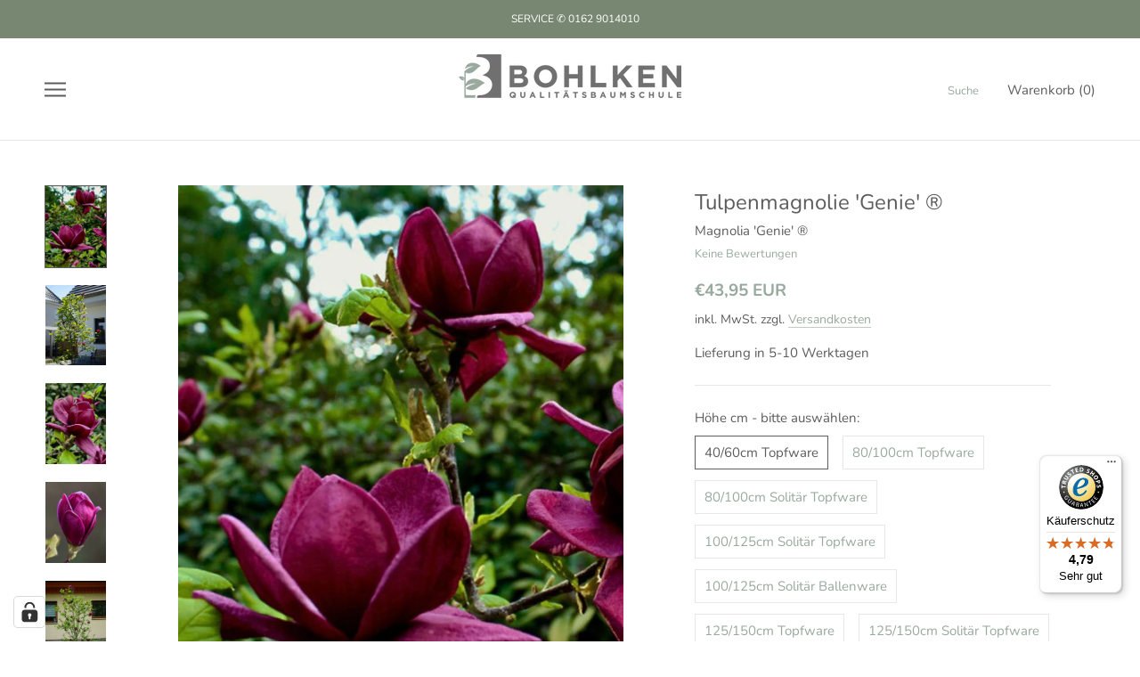

--- FILE ---
content_type: text/html; charset=utf-8
request_url: https://www.bohlken-baumschulen.de/products/tulpenmagnolie-genie
body_size: 101207
content:
<!doctype html>
<html class="no-js" lang="de">
  <head>





    	

  
  
  <!-- Added by AVADA SEO Suite -->
	

<meta name="twitter:image" content="http://www.bohlken-baumschulen.de/cdn/shop/files/magnolia-genie-bild1.jpg?v=1701273327">
    
<script>
  const avadaLightJsExclude = ['cdn.nfcube.com', 'assets/ecom.js', 'variant-title-king', 'linked_options_variants', 'smile-loader.js', 'smart-product-filter-search', 'rivo-loyalty-referrals', 'avada-cookie-consent', 'consentmo-gdpr', 'quinn'];
  const avadaLightJsInclude = ['https://www.googletagmanager.com/', 'https://connect.facebook.net/', 'https://business-api.tiktok.com/', 'https://static.klaviyo.com/'];
  window.AVADA_SPEED_BLACKLIST = avadaLightJsInclude.map(item => new RegExp(item, 'i'));
  window.AVADA_SPEED_WHITELIST = avadaLightJsExclude.map(item => new RegExp(item, 'i'));
</script>

<script>
  const isSpeedUpEnable = !1741336243738 || Date.now() < 1741336243738;
  if (isSpeedUpEnable) {
    const avadaSpeedUp=0.5;
    if(isSpeedUpEnable) {
  function _0x55aa(_0x575858,_0x2fd0be){const _0x30a92f=_0x1cb5();return _0x55aa=function(_0x4e8b41,_0xcd1690){_0x4e8b41=_0x4e8b41-(0xb5e+0xd*0x147+-0x1b1a);let _0x1c09f7=_0x30a92f[_0x4e8b41];return _0x1c09f7;},_0x55aa(_0x575858,_0x2fd0be);}(function(_0x4ad4dc,_0x42545f){const _0x5c7741=_0x55aa,_0x323f4d=_0x4ad4dc();while(!![]){try{const _0x588ea5=parseInt(_0x5c7741(0x10c))/(0xb6f+-0x1853+0xce5)*(-parseInt(_0x5c7741(0x157))/(-0x2363*0x1+0x1dd4+0x591*0x1))+-parseInt(_0x5c7741(0x171))/(0x269b+-0xeb+-0xf*0x283)*(parseInt(_0x5c7741(0x116))/(0x2e1+0x1*0x17b3+-0x110*0x19))+-parseInt(_0x5c7741(0x147))/(-0x1489+-0x312*0x6+0x26fa*0x1)+-parseInt(_0x5c7741(0xfa))/(-0x744+0x1*0xb5d+-0x413)*(-parseInt(_0x5c7741(0x102))/(-0x1e87+0x9e*-0x16+0x2c22))+parseInt(_0x5c7741(0x136))/(0x1e2d+0x1498+-0x1a3*0x1f)+parseInt(_0x5c7741(0x16e))/(0x460+0x1d96+0x3*-0xb4f)*(-parseInt(_0x5c7741(0xe3))/(-0x9ca+-0x1*-0x93f+0x1*0x95))+parseInt(_0x5c7741(0xf8))/(-0x1f73*0x1+0x6*-0x510+0x3dde);if(_0x588ea5===_0x42545f)break;else _0x323f4d['push'](_0x323f4d['shift']());}catch(_0x5d6d7e){_0x323f4d['push'](_0x323f4d['shift']());}}}(_0x1cb5,-0x193549+0x5dc3*-0x31+-0x2f963*-0x13),(function(){const _0x5cb2b4=_0x55aa,_0x23f9e9={'yXGBq':function(_0x237aef,_0x385938){return _0x237aef!==_0x385938;},'XduVF':function(_0x21018d,_0x56ff60){return _0x21018d===_0x56ff60;},'RChnz':_0x5cb2b4(0xf4)+_0x5cb2b4(0xe9)+_0x5cb2b4(0x14a),'TAsuR':function(_0xe21eca,_0x33e114){return _0xe21eca%_0x33e114;},'EvLYw':function(_0x1326ad,_0x261d04){return _0x1326ad!==_0x261d04;},'nnhAQ':_0x5cb2b4(0x107),'swpMF':_0x5cb2b4(0x16d),'plMMu':_0x5cb2b4(0xe8)+_0x5cb2b4(0x135),'PqBPA':function(_0x2ba85c,_0x35b541){return _0x2ba85c<_0x35b541;},'NKPCA':_0x5cb2b4(0xfc),'TINqh':function(_0x4116e3,_0x3ffd02,_0x2c8722){return _0x4116e3(_0x3ffd02,_0x2c8722);},'BAueN':_0x5cb2b4(0x120),'NgloT':_0x5cb2b4(0x14c),'ThSSU':function(_0xeb212a,_0x4341c1){return _0xeb212a+_0x4341c1;},'lDDHN':function(_0x4a1a48,_0x45ebfb){return _0x4a1a48 instanceof _0x45ebfb;},'toAYB':function(_0xcf0fa9,_0xf5fa6a){return _0xcf0fa9 instanceof _0xf5fa6a;},'VMiyW':function(_0x5300e4,_0x44e0f4){return _0x5300e4(_0x44e0f4);},'iyhbw':_0x5cb2b4(0x119),'zuWfR':function(_0x19c3e4,_0x4ee6e8){return _0x19c3e4<_0x4ee6e8;},'vEmrv':function(_0xd798cf,_0x5ea2dd){return _0xd798cf!==_0x5ea2dd;},'yxERj':function(_0x24b03b,_0x5aa292){return _0x24b03b||_0x5aa292;},'MZpwM':_0x5cb2b4(0x110)+_0x5cb2b4(0x109)+'pt','IeUHK':function(_0x5a4c7e,_0x2edf70){return _0x5a4c7e-_0x2edf70;},'Idvge':function(_0x3b526e,_0x36b469){return _0x3b526e<_0x36b469;},'qRwfm':_0x5cb2b4(0x16b)+_0x5cb2b4(0xf1),'CvXDN':function(_0x4b4208,_0x1db216){return _0x4b4208<_0x1db216;},'acPIM':function(_0x7d44b7,_0x3020d2){return _0x7d44b7(_0x3020d2);},'MyLMO':function(_0x22d4b2,_0xe7a6a0){return _0x22d4b2<_0xe7a6a0;},'boDyh':function(_0x176992,_0x346381,_0xab7fc){return _0x176992(_0x346381,_0xab7fc);},'ZANXD':_0x5cb2b4(0x10f)+_0x5cb2b4(0x12a)+_0x5cb2b4(0x142),'CXwRZ':_0x5cb2b4(0x123)+_0x5cb2b4(0x15f),'AuMHM':_0x5cb2b4(0x161),'KUuFZ':_0x5cb2b4(0xe6),'MSwtw':_0x5cb2b4(0x13a),'ERvPB':_0x5cb2b4(0x134),'ycTDj':_0x5cb2b4(0x15b),'Tvhir':_0x5cb2b4(0x154)},_0x469be1=_0x23f9e9[_0x5cb2b4(0x153)],_0x36fe07={'blacklist':window[_0x5cb2b4(0x11f)+_0x5cb2b4(0x115)+'T'],'whitelist':window[_0x5cb2b4(0x11f)+_0x5cb2b4(0x13e)+'T']},_0x26516a={'blacklisted':[]},_0x34e4a6=(_0x2be2f5,_0x25b3b2)=>{const _0x80dd2=_0x5cb2b4;if(_0x2be2f5&&(!_0x25b3b2||_0x23f9e9[_0x80dd2(0x13b)](_0x25b3b2,_0x469be1))&&(!_0x36fe07[_0x80dd2(0x170)]||_0x36fe07[_0x80dd2(0x170)][_0x80dd2(0x151)](_0xa5c7cf=>_0xa5c7cf[_0x80dd2(0x12b)](_0x2be2f5)))&&(!_0x36fe07[_0x80dd2(0x165)]||_0x36fe07[_0x80dd2(0x165)][_0x80dd2(0x156)](_0x4e2570=>!_0x4e2570[_0x80dd2(0x12b)](_0x2be2f5)))&&_0x23f9e9[_0x80dd2(0xf7)](avadaSpeedUp,0x5*0x256+-0x1*0x66c+-0x542+0.5)&&_0x2be2f5[_0x80dd2(0x137)](_0x23f9e9[_0x80dd2(0xe7)])){const _0x413c89=_0x2be2f5[_0x80dd2(0x16c)];return _0x23f9e9[_0x80dd2(0xf7)](_0x23f9e9[_0x80dd2(0x11e)](_0x413c89,-0x1deb*-0x1+0xf13+-0x2cfc),0x1176+-0x78b*0x5+0x1441);}return _0x2be2f5&&(!_0x25b3b2||_0x23f9e9[_0x80dd2(0xed)](_0x25b3b2,_0x469be1))&&(!_0x36fe07[_0x80dd2(0x170)]||_0x36fe07[_0x80dd2(0x170)][_0x80dd2(0x151)](_0x3d689d=>_0x3d689d[_0x80dd2(0x12b)](_0x2be2f5)))&&(!_0x36fe07[_0x80dd2(0x165)]||_0x36fe07[_0x80dd2(0x165)][_0x80dd2(0x156)](_0x26a7b3=>!_0x26a7b3[_0x80dd2(0x12b)](_0x2be2f5)));},_0x11462f=function(_0x42927f){const _0x346823=_0x5cb2b4,_0x5426ae=_0x42927f[_0x346823(0x159)+'te'](_0x23f9e9[_0x346823(0x14e)]);return _0x36fe07[_0x346823(0x170)]&&_0x36fe07[_0x346823(0x170)][_0x346823(0x156)](_0x107b0d=>!_0x107b0d[_0x346823(0x12b)](_0x5426ae))||_0x36fe07[_0x346823(0x165)]&&_0x36fe07[_0x346823(0x165)][_0x346823(0x151)](_0x1e7160=>_0x1e7160[_0x346823(0x12b)](_0x5426ae));},_0x39299f=new MutationObserver(_0x45c995=>{const _0x21802a=_0x5cb2b4,_0x3bc801={'mafxh':function(_0x6f9c57,_0x229989){const _0x9d39b1=_0x55aa;return _0x23f9e9[_0x9d39b1(0xf7)](_0x6f9c57,_0x229989);},'SrchE':_0x23f9e9[_0x21802a(0xe2)],'pvjbV':_0x23f9e9[_0x21802a(0xf6)]};for(let _0x333494=-0x7d7+-0x893+0x106a;_0x23f9e9[_0x21802a(0x158)](_0x333494,_0x45c995[_0x21802a(0x16c)]);_0x333494++){const {addedNodes:_0x1b685b}=_0x45c995[_0x333494];for(let _0x2f087=0x1f03+0x84b+0x1*-0x274e;_0x23f9e9[_0x21802a(0x158)](_0x2f087,_0x1b685b[_0x21802a(0x16c)]);_0x2f087++){const _0x4e5bac=_0x1b685b[_0x2f087];if(_0x23f9e9[_0x21802a(0xf7)](_0x4e5bac[_0x21802a(0x121)],-0x1f3a+-0x1*0x1b93+-0x3*-0x139a)&&_0x23f9e9[_0x21802a(0xf7)](_0x4e5bac[_0x21802a(0x152)],_0x23f9e9[_0x21802a(0xe0)])){const _0x5d9a67=_0x4e5bac[_0x21802a(0x107)],_0x3fb522=_0x4e5bac[_0x21802a(0x16d)];if(_0x23f9e9[_0x21802a(0x103)](_0x34e4a6,_0x5d9a67,_0x3fb522)){_0x26516a[_0x21802a(0x160)+'d'][_0x21802a(0x128)]([_0x4e5bac,_0x4e5bac[_0x21802a(0x16d)]]),_0x4e5bac[_0x21802a(0x16d)]=_0x469be1;const _0x1e52da=function(_0x2c95ff){const _0x359b13=_0x21802a;if(_0x3bc801[_0x359b13(0x118)](_0x4e5bac[_0x359b13(0x159)+'te'](_0x3bc801[_0x359b13(0x166)]),_0x469be1))_0x2c95ff[_0x359b13(0x112)+_0x359b13(0x150)]();_0x4e5bac[_0x359b13(0xec)+_0x359b13(0x130)](_0x3bc801[_0x359b13(0xe4)],_0x1e52da);};_0x4e5bac[_0x21802a(0x12d)+_0x21802a(0x163)](_0x23f9e9[_0x21802a(0xf6)],_0x1e52da),_0x4e5bac[_0x21802a(0x12c)+_0x21802a(0x131)]&&_0x4e5bac[_0x21802a(0x12c)+_0x21802a(0x131)][_0x21802a(0x11a)+'d'](_0x4e5bac);}}}}});_0x39299f[_0x5cb2b4(0x105)](document[_0x5cb2b4(0x10b)+_0x5cb2b4(0x16a)],{'childList':!![],'subtree':!![]});const _0x2910a9=/[|\\{}()\[\]^$+*?.]/g,_0xa9f173=function(..._0x1baa33){const _0x3053cc=_0x5cb2b4,_0x2e6f61={'mMWha':function(_0x158c76,_0x5c404b){const _0x25a05c=_0x55aa;return _0x23f9e9[_0x25a05c(0xf7)](_0x158c76,_0x5c404b);},'BXirI':_0x23f9e9[_0x3053cc(0x141)],'COGok':function(_0x421bf7,_0x55453a){const _0x4fd417=_0x3053cc;return _0x23f9e9[_0x4fd417(0x167)](_0x421bf7,_0x55453a);},'XLSAp':function(_0x193984,_0x35c446){const _0x5bbecf=_0x3053cc;return _0x23f9e9[_0x5bbecf(0xed)](_0x193984,_0x35c446);},'EygRw':function(_0xfbb69c,_0x21b15d){const _0xe5c840=_0x3053cc;return _0x23f9e9[_0xe5c840(0x104)](_0xfbb69c,_0x21b15d);},'xZuNx':_0x23f9e9[_0x3053cc(0x139)],'SBUaW':function(_0x5739bf,_0x2c2fab){const _0x42cbb1=_0x3053cc;return _0x23f9e9[_0x42cbb1(0x172)](_0x5739bf,_0x2c2fab);},'EAoTR':function(_0x123b29,_0x5b29bf){const _0x2828d2=_0x3053cc;return _0x23f9e9[_0x2828d2(0x11d)](_0x123b29,_0x5b29bf);},'cdYdq':_0x23f9e9[_0x3053cc(0x14e)],'WzJcf':_0x23f9e9[_0x3053cc(0xe2)],'nytPK':function(_0x53f733,_0x4ad021){const _0x4f0333=_0x3053cc;return _0x23f9e9[_0x4f0333(0x148)](_0x53f733,_0x4ad021);},'oUrHG':_0x23f9e9[_0x3053cc(0x14d)],'dnxjX':function(_0xed6b5f,_0x573f55){const _0x57aa03=_0x3053cc;return _0x23f9e9[_0x57aa03(0x15a)](_0xed6b5f,_0x573f55);}};_0x23f9e9[_0x3053cc(0x15d)](_0x1baa33[_0x3053cc(0x16c)],-0x1a3*-0x9+-0xf9*0xb+-0x407*0x1)?(_0x36fe07[_0x3053cc(0x170)]=[],_0x36fe07[_0x3053cc(0x165)]=[]):(_0x36fe07[_0x3053cc(0x170)]&&(_0x36fe07[_0x3053cc(0x170)]=_0x36fe07[_0x3053cc(0x170)][_0x3053cc(0x106)](_0xa8e001=>_0x1baa33[_0x3053cc(0x156)](_0x4a8a28=>{const _0x2e425b=_0x3053cc;if(_0x2e6f61[_0x2e425b(0x111)](typeof _0x4a8a28,_0x2e6f61[_0x2e425b(0x155)]))return!_0xa8e001[_0x2e425b(0x12b)](_0x4a8a28);else{if(_0x2e6f61[_0x2e425b(0xeb)](_0x4a8a28,RegExp))return _0x2e6f61[_0x2e425b(0x145)](_0xa8e001[_0x2e425b(0xdf)](),_0x4a8a28[_0x2e425b(0xdf)]());}}))),_0x36fe07[_0x3053cc(0x165)]&&(_0x36fe07[_0x3053cc(0x165)]=[..._0x36fe07[_0x3053cc(0x165)],..._0x1baa33[_0x3053cc(0xff)](_0x4e4c02=>{const _0x7c755c=_0x3053cc;if(_0x23f9e9[_0x7c755c(0xf7)](typeof _0x4e4c02,_0x23f9e9[_0x7c755c(0x141)])){const _0x932437=_0x4e4c02[_0x7c755c(0xea)](_0x2910a9,_0x23f9e9[_0x7c755c(0x16f)]),_0x34e686=_0x23f9e9[_0x7c755c(0xf0)](_0x23f9e9[_0x7c755c(0xf0)]('.*',_0x932437),'.*');if(_0x36fe07[_0x7c755c(0x165)][_0x7c755c(0x156)](_0x21ef9a=>_0x21ef9a[_0x7c755c(0xdf)]()!==_0x34e686[_0x7c755c(0xdf)]()))return new RegExp(_0x34e686);}else{if(_0x23f9e9[_0x7c755c(0x117)](_0x4e4c02,RegExp)){if(_0x36fe07[_0x7c755c(0x165)][_0x7c755c(0x156)](_0x5a3f09=>_0x5a3f09[_0x7c755c(0xdf)]()!==_0x4e4c02[_0x7c755c(0xdf)]()))return _0x4e4c02;}}return null;})[_0x3053cc(0x106)](Boolean)]));const _0x3eeb55=document[_0x3053cc(0x11b)+_0x3053cc(0x10e)](_0x23f9e9[_0x3053cc(0xf0)](_0x23f9e9[_0x3053cc(0xf0)](_0x23f9e9[_0x3053cc(0x122)],_0x469be1),'"]'));for(let _0xf831f7=-0x21aa+-0x1793+0x393d*0x1;_0x23f9e9[_0x3053cc(0x14b)](_0xf831f7,_0x3eeb55[_0x3053cc(0x16c)]);_0xf831f7++){const _0x5868cb=_0x3eeb55[_0xf831f7];_0x23f9e9[_0x3053cc(0x132)](_0x11462f,_0x5868cb)&&(_0x26516a[_0x3053cc(0x160)+'d'][_0x3053cc(0x128)]([_0x5868cb,_0x23f9e9[_0x3053cc(0x14d)]]),_0x5868cb[_0x3053cc(0x12c)+_0x3053cc(0x131)][_0x3053cc(0x11a)+'d'](_0x5868cb));}let _0xdf8cd0=-0x17da+0x2461+-0xc87*0x1;[..._0x26516a[_0x3053cc(0x160)+'d']][_0x3053cc(0x10d)](([_0x226aeb,_0x33eaa7],_0xe33bca)=>{const _0x2aa7bf=_0x3053cc;if(_0x2e6f61[_0x2aa7bf(0x143)](_0x11462f,_0x226aeb)){const _0x41da0d=document[_0x2aa7bf(0x11c)+_0x2aa7bf(0x131)](_0x2e6f61[_0x2aa7bf(0x127)]);for(let _0x6784c7=0xd7b+-0xaa5+-0x2d6;_0x2e6f61[_0x2aa7bf(0x164)](_0x6784c7,_0x226aeb[_0x2aa7bf(0xe5)][_0x2aa7bf(0x16c)]);_0x6784c7++){const _0x4ca758=_0x226aeb[_0x2aa7bf(0xe5)][_0x6784c7];_0x2e6f61[_0x2aa7bf(0x12f)](_0x4ca758[_0x2aa7bf(0x133)],_0x2e6f61[_0x2aa7bf(0x13f)])&&_0x2e6f61[_0x2aa7bf(0x145)](_0x4ca758[_0x2aa7bf(0x133)],_0x2e6f61[_0x2aa7bf(0x100)])&&_0x41da0d[_0x2aa7bf(0xe1)+'te'](_0x4ca758[_0x2aa7bf(0x133)],_0x226aeb[_0x2aa7bf(0xe5)][_0x6784c7][_0x2aa7bf(0x12e)]);}_0x41da0d[_0x2aa7bf(0xe1)+'te'](_0x2e6f61[_0x2aa7bf(0x13f)],_0x226aeb[_0x2aa7bf(0x107)]),_0x41da0d[_0x2aa7bf(0xe1)+'te'](_0x2e6f61[_0x2aa7bf(0x100)],_0x2e6f61[_0x2aa7bf(0x101)](_0x33eaa7,_0x2e6f61[_0x2aa7bf(0x126)])),document[_0x2aa7bf(0x113)][_0x2aa7bf(0x146)+'d'](_0x41da0d),_0x26516a[_0x2aa7bf(0x160)+'d'][_0x2aa7bf(0x162)](_0x2e6f61[_0x2aa7bf(0x13d)](_0xe33bca,_0xdf8cd0),-0x105d*0x2+0x1*-0xeaa+0x2f65),_0xdf8cd0++;}}),_0x36fe07[_0x3053cc(0x170)]&&_0x23f9e9[_0x3053cc(0xf3)](_0x36fe07[_0x3053cc(0x170)][_0x3053cc(0x16c)],0x10f2+-0x1a42+0x951)&&_0x39299f[_0x3053cc(0x15c)]();},_0x4c2397=document[_0x5cb2b4(0x11c)+_0x5cb2b4(0x131)],_0x573f89={'src':Object[_0x5cb2b4(0x14f)+_0x5cb2b4(0xfd)+_0x5cb2b4(0x144)](HTMLScriptElement[_0x5cb2b4(0xf9)],_0x23f9e9[_0x5cb2b4(0x14e)]),'type':Object[_0x5cb2b4(0x14f)+_0x5cb2b4(0xfd)+_0x5cb2b4(0x144)](HTMLScriptElement[_0x5cb2b4(0xf9)],_0x23f9e9[_0x5cb2b4(0xe2)])};document[_0x5cb2b4(0x11c)+_0x5cb2b4(0x131)]=function(..._0x4db605){const _0x1480b5=_0x5cb2b4,_0x3a6982={'KNNxG':function(_0x32fa39,_0x2a57e4,_0x3cc08f){const _0x5ead12=_0x55aa;return _0x23f9e9[_0x5ead12(0x169)](_0x32fa39,_0x2a57e4,_0x3cc08f);}};if(_0x23f9e9[_0x1480b5(0x13b)](_0x4db605[-0x4*-0x376+0x4*0x2f+-0xe94][_0x1480b5(0x140)+'e'](),_0x23f9e9[_0x1480b5(0x139)]))return _0x4c2397[_0x1480b5(0x114)](document)(..._0x4db605);const _0x2f091d=_0x4c2397[_0x1480b5(0x114)](document)(..._0x4db605);try{Object[_0x1480b5(0xf2)+_0x1480b5(0x149)](_0x2f091d,{'src':{..._0x573f89[_0x1480b5(0x107)],'set'(_0x3ae2bc){const _0x5d6fdc=_0x1480b5;_0x3a6982[_0x5d6fdc(0x129)](_0x34e4a6,_0x3ae2bc,_0x2f091d[_0x5d6fdc(0x16d)])&&_0x573f89[_0x5d6fdc(0x16d)][_0x5d6fdc(0x10a)][_0x5d6fdc(0x125)](this,_0x469be1),_0x573f89[_0x5d6fdc(0x107)][_0x5d6fdc(0x10a)][_0x5d6fdc(0x125)](this,_0x3ae2bc);}},'type':{..._0x573f89[_0x1480b5(0x16d)],'get'(){const _0x436e9e=_0x1480b5,_0x4b63b9=_0x573f89[_0x436e9e(0x16d)][_0x436e9e(0xfb)][_0x436e9e(0x125)](this);if(_0x23f9e9[_0x436e9e(0xf7)](_0x4b63b9,_0x469be1)||_0x23f9e9[_0x436e9e(0x103)](_0x34e4a6,this[_0x436e9e(0x107)],_0x4b63b9))return null;return _0x4b63b9;},'set'(_0x174ea3){const _0x1dff57=_0x1480b5,_0xa2fd13=_0x23f9e9[_0x1dff57(0x103)](_0x34e4a6,_0x2f091d[_0x1dff57(0x107)],_0x2f091d[_0x1dff57(0x16d)])?_0x469be1:_0x174ea3;_0x573f89[_0x1dff57(0x16d)][_0x1dff57(0x10a)][_0x1dff57(0x125)](this,_0xa2fd13);}}}),_0x2f091d[_0x1480b5(0xe1)+'te']=function(_0x5b0870,_0x8c60d5){const _0xab22d4=_0x1480b5;if(_0x23f9e9[_0xab22d4(0xf7)](_0x5b0870,_0x23f9e9[_0xab22d4(0xe2)])||_0x23f9e9[_0xab22d4(0xf7)](_0x5b0870,_0x23f9e9[_0xab22d4(0x14e)]))_0x2f091d[_0x5b0870]=_0x8c60d5;else HTMLScriptElement[_0xab22d4(0xf9)][_0xab22d4(0xe1)+'te'][_0xab22d4(0x125)](_0x2f091d,_0x5b0870,_0x8c60d5);};}catch(_0x5a9461){console[_0x1480b5(0x168)](_0x23f9e9[_0x1480b5(0xef)],_0x5a9461);}return _0x2f091d;};const _0x5883c5=[_0x23f9e9[_0x5cb2b4(0xfe)],_0x23f9e9[_0x5cb2b4(0x13c)],_0x23f9e9[_0x5cb2b4(0xf5)],_0x23f9e9[_0x5cb2b4(0x15e)],_0x23f9e9[_0x5cb2b4(0x138)],_0x23f9e9[_0x5cb2b4(0x124)]],_0x4ab8d2=_0x5883c5[_0x5cb2b4(0xff)](_0x439d08=>{return{'type':_0x439d08,'listener':()=>_0xa9f173(),'options':{'passive':!![]}};});_0x4ab8d2[_0x5cb2b4(0x10d)](_0x4d3535=>{const _0x3882ab=_0x5cb2b4;document[_0x3882ab(0x12d)+_0x3882ab(0x163)](_0x4d3535[_0x3882ab(0x16d)],_0x4d3535[_0x3882ab(0xee)],_0x4d3535[_0x3882ab(0x108)]);});}()));function _0x1cb5(){const _0x15f8e0=['ault','some','tagName','CXwRZ','wheel','BXirI','every','6lYvYYX','PqBPA','getAttribu','IeUHK','touchstart','disconnect','Idvge','ERvPB','/blocked','blackliste','keydown','splice','stener','SBUaW','whitelist','SrchE','toAYB','warn','boDyh','ement','script[typ','length','type','346347wGqEBH','NgloT','blacklist','33OVoYHk','zuWfR','toString','NKPCA','setAttribu','swpMF','230EEqEiq','pvjbV','attributes','mousemove','RChnz','beforescri','y.com/exte','replace','COGok','removeEven','EvLYw','listener','ZANXD','ThSSU','e="','defineProp','MyLMO','cdn.shopif','MSwtw','plMMu','XduVF','22621984JRJQxz','prototype','8818116NVbcZr','get','SCRIPT','ertyDescri','AuMHM','map','WzJcf','nytPK','7kiZatp','TINqh','VMiyW','observe','filter','src','options','n/javascri','set','documentEl','478083wuqgQV','forEach','torAll','Avada cann','applicatio','mMWha','preventDef','head','bind','D_BLACKLIS','75496skzGVx','lDDHN','mafxh','script','removeChil','querySelec','createElem','vEmrv','TAsuR','AVADA_SPEE','string','nodeType','qRwfm','javascript','Tvhir','call','oUrHG','xZuNx','push','KNNxG','ot lazy lo','test','parentElem','addEventLi','value','EAoTR','tListener','ent','acPIM','name','touchmove','ptexecute','6968312SmqlIb','includes','ycTDj','iyhbw','touchend','yXGBq','KUuFZ','dnxjX','D_WHITELIS','cdYdq','toLowerCas','BAueN','ad script','EygRw','ptor','XLSAp','appendChil','4975500NoPAFA','yxERj','erties','nsions','CvXDN','\$&','MZpwM','nnhAQ','getOwnProp'];_0x1cb5=function(){return _0x15f8e0;};return _0x1cb5();}
}
    class LightJsLoader{constructor(e){this.jQs=[],this.listener=this.handleListener.bind(this,e),this.scripts=["default","defer","async"].reduce(((e,t)=>({...e,[t]:[]})),{});const t=this;e.forEach((e=>window.addEventListener(e,t.listener,{passive:!0})))}handleListener(e){const t=this;return e.forEach((e=>window.removeEventListener(e,t.listener))),"complete"===document.readyState?this.handleDOM():document.addEventListener("readystatechange",(e=>{if("complete"===e.target.readyState)return setTimeout(t.handleDOM.bind(t),1)}))}async handleDOM(){this.suspendEvent(),this.suspendJQuery(),this.findScripts(),this.preloadScripts();for(const e of Object.keys(this.scripts))await this.replaceScripts(this.scripts[e]);for(const e of["DOMContentLoaded","readystatechange"])await this.requestRepaint(),document.dispatchEvent(new Event("lightJS-"+e));document.lightJSonreadystatechange&&document.lightJSonreadystatechange();for(const e of["DOMContentLoaded","load"])await this.requestRepaint(),window.dispatchEvent(new Event("lightJS-"+e));await this.requestRepaint(),window.lightJSonload&&window.lightJSonload(),await this.requestRepaint(),this.jQs.forEach((e=>e(window).trigger("lightJS-jquery-load"))),window.dispatchEvent(new Event("lightJS-pageshow")),await this.requestRepaint(),window.lightJSonpageshow&&window.lightJSonpageshow()}async requestRepaint(){return new Promise((e=>requestAnimationFrame(e)))}findScripts(){document.querySelectorAll("script[type=lightJs]").forEach((e=>{e.hasAttribute("src")?e.hasAttribute("async")&&e.async?this.scripts.async.push(e):e.hasAttribute("defer")&&e.defer?this.scripts.defer.push(e):this.scripts.default.push(e):this.scripts.default.push(e)}))}preloadScripts(){const e=this,t=Object.keys(this.scripts).reduce(((t,n)=>[...t,...e.scripts[n]]),[]),n=document.createDocumentFragment();t.forEach((e=>{const t=e.getAttribute("src");if(!t)return;const s=document.createElement("link");s.href=t,s.rel="preload",s.as="script",n.appendChild(s)})),document.head.appendChild(n)}async replaceScripts(e){let t;for(;t=e.shift();)await this.requestRepaint(),new Promise((e=>{const n=document.createElement("script");[...t.attributes].forEach((e=>{"type"!==e.nodeName&&n.setAttribute(e.nodeName,e.nodeValue)})),t.hasAttribute("src")?(n.addEventListener("load",e),n.addEventListener("error",e)):(n.text=t.text,e()),t.parentNode.replaceChild(n,t)}))}suspendEvent(){const e={};[{obj:document,name:"DOMContentLoaded"},{obj:window,name:"DOMContentLoaded"},{obj:window,name:"load"},{obj:window,name:"pageshow"},{obj:document,name:"readystatechange"}].map((t=>function(t,n){function s(n){return e[t].list.indexOf(n)>=0?"lightJS-"+n:n}e[t]||(e[t]={list:[n],add:t.addEventListener,remove:t.removeEventListener},t.addEventListener=(...n)=>{n[0]=s(n[0]),e[t].add.apply(t,n)},t.removeEventListener=(...n)=>{n[0]=s(n[0]),e[t].remove.apply(t,n)})}(t.obj,t.name))),[{obj:document,name:"onreadystatechange"},{obj:window,name:"onpageshow"}].map((e=>function(e,t){let n=e[t];Object.defineProperty(e,t,{get:()=>n||function(){},set:s=>{e["lightJS"+t]=n=s}})}(e.obj,e.name)))}suspendJQuery(){const e=this;let t=window.jQuery;Object.defineProperty(window,"jQuery",{get:()=>t,set(n){if(!n||!n.fn||!e.jQs.includes(n))return void(t=n);n.fn.ready=n.fn.init.prototype.ready=e=>{e.bind(document)(n)};const s=n.fn.on;n.fn.on=n.fn.init.prototype.on=function(...e){if(window!==this[0])return s.apply(this,e),this;const t=e=>e.split(" ").map((e=>"load"===e||0===e.indexOf("load.")?"lightJS-jquery-load":e)).join(" ");return"string"==typeof e[0]||e[0]instanceof String?(e[0]=t(e[0]),s.apply(this,e),this):("object"==typeof e[0]&&Object.keys(e[0]).forEach((n=>{delete Object.assign(e[0],{[t(n)]:e[0][n]})[n]})),s.apply(this,e),this)},e.jQs.push(n),t=n}})}}
new LightJsLoader(["keydown","mousemove","touchend","touchmove","touchstart","wheel"]);
  }
</script>


<!-- Added by AVADA SEO Suite: Product Structured Data -->
<script type="application/ld+json">{
"@context": "https://schema.org/",
"@type": "Product",
"@id": "https://www.bohlken-baumschulen.de/products/tulpenmagnolie-genie",
"name": "Tulpenmagnolie &#39;Genie&#39; ®",
"description": "Die Magnolia &#39;Genie&#39; ® ist eine aus Neuseeland stammende Züchtung, die mit ihrer sehr starken Winterhärte überzeugt. Sogar die geöffnete Blüte verträgt leichte Spätfröste und garantiert somit eine langanhaltende, stets farbfrische Blüte. Die Blüten der Magnolie &#39;Genie&#39; ® sind tief dunkel-purpurrot, geben einen leichten Duft ab und erscheinen von April bis Mai. Bereits in jungen Jahren blüht die Magnolie &#39;Genie®&#39;. Die Blüteninnenseiten sind etwas heller gefärbt und führen dadurch zu einem tollen Kontrast. Die Blüte erfolgt im April und überrascht uns im Hoch- und Spätsommer mit sehr gut ausgebildeten Sommerblüten.Der Wuchs dieser Magnolie ist schmal-aufrecht und dicht verzweigt, ihre Endhöhe liegt bei 4-5 Meter, also ist sie auch für kleine Gärten geeignet.Sie liebt einen Standort der sonnig bis halbschattig mit leicht saurem Boden angereichert ist. Staunässe vermeiden. ",
"brand": {
  "@type": "Brand",
  "name": "Bohlken Baumschulen"
},
"offers": {
  "@type": "Offer",
  "price": "43.95",
  "priceCurrency": "EUR",
  "itemCondition": "https://schema.org/NewCondition",
  "availability": "https://schema.org/InStock",
  "url": "https://www.bohlken-baumschulen.de/products/tulpenmagnolie-genie"
},
"image": [
  "https://www.bohlken-baumschulen.de/cdn/shop/files/magnolia-genie-bild1.jpg?v=1701273327",
  "https://www.bohlken-baumschulen.de/cdn/shop/files/magnolia-genie-bild4.jpg?v=1701273327",
  "https://www.bohlken-baumschulen.de/cdn/shop/files/magnolia-genie-bild3.jpg?v=1701273327",
  "https://www.bohlken-baumschulen.de/cdn/shop/files/magnolia-genie-bild2.jpg?v=1701273327",
  "https://www.bohlken-baumschulen.de/cdn/shop/files/magnolia-genie-bild5.jpg?v=1701273327",
  "https://www.bohlken-baumschulen.de/cdn/shop/products/tulpenmagnolie-genie-r-online-kaufen-und-weitere-pflanzen-online-kaufen-bei-bohlken-pflanzenversand-gbr.jpg?v=1701273319"
],
"releaseDate": "2022-03-10 10:38:29 +0100",
"sku": "MG-876.3.HE.5",
"mpn": "MG-876.3.HE.5"}</script>
<!-- /Added by AVADA SEO Suite --><!-- Added by AVADA SEO Suite: Breadcrumb Structured Data  -->
<script type="application/ld+json">{
  "@context": "https://schema.org",
  "@type": "BreadcrumbList",
  "itemListElement": [{
    "@type": "ListItem",
    "position": 1,
    "name": "Home",
    "item": "https://www.bohlken-baumschulen.de"
  }, {
    "@type": "ListItem",
    "position": 2,
    "name": "Tulpenmagnolie &#39;Genie&#39; ®",
    "item": "https://www.bohlken-baumschulen.de/products/tulpenmagnolie-genie"
  }]
}
</script>
<!-- Added by AVADA SEO Suite -->

	<!-- /Added by AVADA SEO Suite -->
    <meta charset="utf-8"> 
    <meta http-equiv="X-UA-Compatible" content="IE=edge,chrome=1">
    <meta name="viewport" content="width=device-width, initial-scale=1.0, height=device-height, minimum-scale=1.0, maximum-scale=1.0">
    <meta name="theme-color" content="">
    <meta name="google-site-verification" content="tGIuPq8qjTclLy6a869IqV3lL3xTSRQBUl3AzEpEOwY" />
    <meta name="google-site-verification" content="3JErm0joWs4r1MIHm3WvlXQi4ZvA9W6PQWoyxHA5Hsk" />
    <title>
      Jetzt Tulpenmagnolie 'Genie' ® online kaufen bei Bohlken Pflanzenversand &ndash; Bohlken Pflanzenversand GbR
    </title><meta name="description" content="Hervorragend bewertet mit besten Eigenschaften. Tulpenmagnolie &#39;Genie&#39; ® und weitere Pflanzen online kaufen geht am besten bei Bohlken Pflanzenversand! Unsere traditionsreiche Baumschule steht für beste Qualität zu angenehmen Preisen."> 
    	<link rel="canonical" href="https://www.bohlken-baumschulen.de/products/tulpenmagnolie-genie" /> 
    
<link rel="shortcut icon" href="//www.bohlken-baumschulen.de/cdn/shop/files/Bohlken-LogoB_96x.jpg?v=1647265923" type="image/png">
<meta name="robots" content="index,follow" />
    <meta property="og:type" content="product">
  <meta property="og:title" content="Tulpenmagnolie &#39;Genie&#39; ®"><meta property="og:image" content="http://www.bohlken-baumschulen.de/cdn/shop/files/magnolia-genie-bild1.jpg?v=1701273327">
    <meta property="og:image:secure_url" content="https://www.bohlken-baumschulen.de/cdn/shop/files/magnolia-genie-bild1.jpg?v=1701273327">
    <meta property="og:image:width" content="750">
    <meta property="og:image:height" content="1000"><meta property="product:price:amount" content="43,95">
  <meta property="product:price:currency" content="EUR"><meta property="og:description" content="Die Magnolia &#39;Genie&#39; ® ist eine aus Neuseeland stammende Züchtung, die mit ihrer sehr starken Winterhärte überzeugt. Sogar die geöffnete Blüte verträgt leichte Spätfröste und garantiert somit eine langanhaltende, stets farbfrische Blüte. Die Blüten der Magnolie &#39;Genie&#39; ® sind tief dunkel-purpurrot, geben einen leichten"><meta property="og:url" content="https://www.bohlken-baumschulen.de/products/tulpenmagnolie-genie">
<meta property="og:site_name" content="Bohlken Pflanzenversand GbR"><meta name="twitter:card" content="summary"><meta name="twitter:title" content="Tulpenmagnolie &#39;Genie&#39; ®">
  <meta name="twitter:description" content="Die Magnolia &#39;Genie&#39; ® ist eine aus Neuseeland stammende Züchtung, die mit ihrer sehr starken Winterhärte überzeugt. Sogar die geöffnete Blüte verträgt leichte Spätfröste und garantiert somit eine langanhaltende, stets farbfrische Blüte. Die Blüten der Magnolie &#39;Genie&#39; ® sind tief dunkel-purpurrot, geben einen leichten Duft ab und erscheinen von April bis Mai. Bereits in jungen Jahren blüht die Magnolie &#39;Genie®&#39;. Die Blüteninnenseiten sind etwas heller gefärbt und führen dadurch zu einem tollen Kontrast. Die Blüte erfolgt im April und überrascht uns im Hoch- und Spätsommer mit sehr gut ausgebildeten Sommerblüten.
Der Wuchs dieser Magnolie ist schmal-aufrecht und dicht verzweigt, ihre Endhöhe liegt bei 4-5 Meter, also ist sie auch für kleine Gärten geeignet.
Sie liebt einen Standort der sonnig bis halbschattig mit leicht saurem Boden angereichert ist. Staunässe vermeiden.
 ">
  <meta name="twitter:image" content="https://www.bohlken-baumschulen.de/cdn/shop/files/magnolia-genie-bild1_600x600_crop_center.jpg?v=1701273327">
    <style>
  @font-face {
  font-family: Nunito;
  font-weight: 400;
  font-style: normal;
  font-display: fallback;
  src: url("//www.bohlken-baumschulen.de/cdn/fonts/nunito/nunito_n4.fc49103dc396b42cae9460289072d384b6c6eb63.woff2") format("woff2"),
       url("//www.bohlken-baumschulen.de/cdn/fonts/nunito/nunito_n4.5d26d13beeac3116db2479e64986cdeea4c8fbdd.woff") format("woff");
}

  @font-face {
  font-family: Nunito;
  font-weight: 400;
  font-style: normal;
  font-display: fallback;
  src: url("//www.bohlken-baumschulen.de/cdn/fonts/nunito/nunito_n4.fc49103dc396b42cae9460289072d384b6c6eb63.woff2") format("woff2"),
       url("//www.bohlken-baumschulen.de/cdn/fonts/nunito/nunito_n4.5d26d13beeac3116db2479e64986cdeea4c8fbdd.woff") format("woff");
}


  @font-face {
  font-family: Nunito;
  font-weight: 700;
  font-style: normal;
  font-display: fallback;
  src: url("//www.bohlken-baumschulen.de/cdn/fonts/nunito/nunito_n7.37cf9b8cf43b3322f7e6e13ad2aad62ab5dc9109.woff2") format("woff2"),
       url("//www.bohlken-baumschulen.de/cdn/fonts/nunito/nunito_n7.45cfcfadc6630011252d54d5f5a2c7c98f60d5de.woff") format("woff");
}

  @font-face {
  font-family: Nunito;
  font-weight: 400;
  font-style: italic;
  font-display: fallback;
  src: url("//www.bohlken-baumschulen.de/cdn/fonts/nunito/nunito_i4.fd53bf99043ab6c570187ed42d1b49192135de96.woff2") format("woff2"),
       url("//www.bohlken-baumschulen.de/cdn/fonts/nunito/nunito_i4.cb3876a003a73aaae5363bb3e3e99d45ec598cc6.woff") format("woff");
}

  @font-face {
  font-family: Nunito;
  font-weight: 700;
  font-style: italic;
  font-display: fallback;
  src: url("//www.bohlken-baumschulen.de/cdn/fonts/nunito/nunito_i7.3f8ba2027bc9ceb1b1764ecab15bae73f86c4632.woff2") format("woff2"),
       url("//www.bohlken-baumschulen.de/cdn/fonts/nunito/nunito_i7.82bfb5f86ec77ada3c9f660da22064c2e46e1469.woff") format("woff");
}


  :root {
    --heading-font-family : Nunito, sans-serif;
    --heading-font-weight : 400;
    --heading-font-style  : normal;

    --text-font-family : Nunito, sans-serif;
    --text-font-weight : 400;
    --text-font-style  : normal;

    --base-text-font-size   : 15px;
    --default-text-font-size: 14px;--background          : #ffffff;
    --background-rgb      : 255, 255, 255;
    --light-background    : #ffffff;
    --light-background-rgb: 255, 255, 255;
    --heading-color       : #5c5c5c;
    --text-color          : #5c5c5c;
    --text-color-rgb      : 92, 92, 92;
    --text-color-light    : #98a99d;
    --text-color-light-rgb: 152, 169, 157;
    --link-color          : #98a99d;
    --link-color-rgb      : 152, 169, 157;
    --border-color        : #e7e7e7;
    --border-color-rgb    : 231, 231, 231;

    --button-background    : #98a99d;
    --button-background-rgb: 152, 169, 157;
    --button-text-color    : #ffffff;

    --header-background       : #ffffff;
    --header-heading-color    : #5c5c5c;
    --header-light-text-color : #98a99d;
    --header-border-color     : #e7e7e7;

    --footer-background    : #98a99d;
    --footer-text-color    : #ffffff;
    --footer-heading-color : #5c5c5c;
    --footer-border-color  : #a7b6ac;

    --navigation-background      : #f7f5f1;
    --navigation-background-rgb  : 247, 245, 241;
    --navigation-text-color      : #5c5c5c;
    --navigation-text-color-light: rgba(92, 92, 92, 0.5);
    --navigation-border-color    : rgba(92, 92, 92, 0.25);

    --newsletter-popup-background     : #ffffff;
    --newsletter-popup-text-color     : #5c5c5c;
    --newsletter-popup-text-color-rgb : 92, 92, 92;

    --secondary-elements-background       : #5c5c5c;
    --secondary-elements-background-rgb   : 92, 92, 92;
    --secondary-elements-text-color       : #ffffff;
    --secondary-elements-text-color-light : rgba(255, 255, 255, 0.5);
    --secondary-elements-border-color     : rgba(255, 255, 255, 0.25);

    --product-sale-price-color    : #a30103;
    --product-sale-price-color-rgb: 163, 1, 3;
    --product-star-rating: #98a99d;

    /* Shopify related variables */
    --payment-terms-background-color: #ffffff;

    /* Products */

    --horizontal-spacing-four-products-per-row: 40px;
        --horizontal-spacing-two-products-per-row : 40px;

    --vertical-spacing-four-products-per-row: 60px;
        --vertical-spacing-two-products-per-row : 75px;

    /* Animation */
    --drawer-transition-timing: cubic-bezier(0.645, 0.045, 0.355, 1);
    --header-base-height: 80px; /* We set a default for browsers that do not support CSS variables */

    /* Cursors */
    --cursor-zoom-in-svg    : url(//www.bohlken-baumschulen.de/cdn/shop/t/34/assets/cursor-zoom-in.svg?v=122378749701556440601709734711);
    --cursor-zoom-in-2x-svg : url(//www.bohlken-baumschulen.de/cdn/shop/t/34/assets/cursor-zoom-in-2x.svg?v=50835523267676239671709734711);
  }
</style>

<script>
  // IE11 does not have support for CSS variables, so we have to polyfill them
  if (!(((window || {}).CSS || {}).supports && window.CSS.supports('(--a: 0)'))) {
    const script = document.createElement('script');
    script.type = 'text/javascript';
    script.src = 'https://cdn.jsdelivr.net/npm/css-vars-ponyfill@2';
    script.onload = function() {
      cssVars({});
    };

    document.getElementsByTagName('head')[0].appendChild(script);
  }
</script>
    <script>window.performance && window.performance.mark && window.performance.mark('shopify.content_for_header.start');</script><meta name="google-site-verification" content="3JErm0joWs4r1MIHm3WvlXQi4ZvA9W6PQWoyxHA5Hsk">
<meta id="shopify-digital-wallet" name="shopify-digital-wallet" content="/61246603483/digital_wallets/dialog">
<meta name="shopify-checkout-api-token" content="fac4047fddc0543e66422d90c41f8766">
<meta id="in-context-paypal-metadata" data-shop-id="61246603483" data-venmo-supported="false" data-environment="production" data-locale="de_DE" data-paypal-v4="true" data-currency="EUR">
<link rel="alternate" type="application/json+oembed" href="https://www.bohlken-baumschulen.de/products/tulpenmagnolie-genie.oembed">
<script async="async" src="/checkouts/internal/preloads.js?locale=de-DE"></script>
<link rel="preconnect" href="https://shop.app" crossorigin="anonymous">
<script async="async" src="https://shop.app/checkouts/internal/preloads.js?locale=de-DE&shop_id=61246603483" crossorigin="anonymous"></script>
<script id="apple-pay-shop-capabilities" type="application/json">{"shopId":61246603483,"countryCode":"DE","currencyCode":"EUR","merchantCapabilities":["supports3DS"],"merchantId":"gid:\/\/shopify\/Shop\/61246603483","merchantName":"Bohlken Pflanzenversand GbR","requiredBillingContactFields":["postalAddress","email","phone"],"requiredShippingContactFields":["postalAddress","email","phone"],"shippingType":"shipping","supportedNetworks":["visa","maestro","masterCard","amex"],"total":{"type":"pending","label":"Bohlken Pflanzenversand GbR","amount":"1.00"},"shopifyPaymentsEnabled":true,"supportsSubscriptions":true}</script>
<script id="shopify-features" type="application/json">{"accessToken":"fac4047fddc0543e66422d90c41f8766","betas":["rich-media-storefront-analytics"],"domain":"www.bohlken-baumschulen.de","predictiveSearch":true,"shopId":61246603483,"locale":"de"}</script>
<script>var Shopify = Shopify || {};
Shopify.shop = "bohlken-baumschule.myshopify.com";
Shopify.locale = "de";
Shopify.currency = {"active":"EUR","rate":"1.0"};
Shopify.country = "DE";
Shopify.theme = {"name":"Prestige Nov2022","id":148777664779,"schema_name":"Prestige","schema_version":"5.6.2","theme_store_id":855,"role":"main"};
Shopify.theme.handle = "null";
Shopify.theme.style = {"id":null,"handle":null};
Shopify.cdnHost = "www.bohlken-baumschulen.de/cdn";
Shopify.routes = Shopify.routes || {};
Shopify.routes.root = "/";</script>
<script type="module">!function(o){(o.Shopify=o.Shopify||{}).modules=!0}(window);</script>
<script>!function(o){function n(){var o=[];function n(){o.push(Array.prototype.slice.apply(arguments))}return n.q=o,n}var t=o.Shopify=o.Shopify||{};t.loadFeatures=n(),t.autoloadFeatures=n()}(window);</script>
<script>
  window.ShopifyPay = window.ShopifyPay || {};
  window.ShopifyPay.apiHost = "shop.app\/pay";
  window.ShopifyPay.redirectState = null;
</script>
<script id="shop-js-analytics" type="application/json">{"pageType":"product"}</script>
<script defer="defer" async type="module" src="//www.bohlken-baumschulen.de/cdn/shopifycloud/shop-js/modules/v2/client.init-shop-cart-sync_e98Ab_XN.de.esm.js"></script>
<script defer="defer" async type="module" src="//www.bohlken-baumschulen.de/cdn/shopifycloud/shop-js/modules/v2/chunk.common_Pcw9EP95.esm.js"></script>
<script defer="defer" async type="module" src="//www.bohlken-baumschulen.de/cdn/shopifycloud/shop-js/modules/v2/chunk.modal_CzmY4ZhL.esm.js"></script>
<script type="module">
  await import("//www.bohlken-baumschulen.de/cdn/shopifycloud/shop-js/modules/v2/client.init-shop-cart-sync_e98Ab_XN.de.esm.js");
await import("//www.bohlken-baumschulen.de/cdn/shopifycloud/shop-js/modules/v2/chunk.common_Pcw9EP95.esm.js");
await import("//www.bohlken-baumschulen.de/cdn/shopifycloud/shop-js/modules/v2/chunk.modal_CzmY4ZhL.esm.js");

  window.Shopify.SignInWithShop?.initShopCartSync?.({"fedCMEnabled":true,"windoidEnabled":true});

</script>
<script>
  window.Shopify = window.Shopify || {};
  if (!window.Shopify.featureAssets) window.Shopify.featureAssets = {};
  window.Shopify.featureAssets['shop-js'] = {"shop-cart-sync":["modules/v2/client.shop-cart-sync_DazCVyJ3.de.esm.js","modules/v2/chunk.common_Pcw9EP95.esm.js","modules/v2/chunk.modal_CzmY4ZhL.esm.js"],"init-fed-cm":["modules/v2/client.init-fed-cm_D0AulfmK.de.esm.js","modules/v2/chunk.common_Pcw9EP95.esm.js","modules/v2/chunk.modal_CzmY4ZhL.esm.js"],"shop-cash-offers":["modules/v2/client.shop-cash-offers_BISyWFEA.de.esm.js","modules/v2/chunk.common_Pcw9EP95.esm.js","modules/v2/chunk.modal_CzmY4ZhL.esm.js"],"shop-login-button":["modules/v2/client.shop-login-button_D_c1vx_E.de.esm.js","modules/v2/chunk.common_Pcw9EP95.esm.js","modules/v2/chunk.modal_CzmY4ZhL.esm.js"],"pay-button":["modules/v2/client.pay-button_CHADzJ4g.de.esm.js","modules/v2/chunk.common_Pcw9EP95.esm.js","modules/v2/chunk.modal_CzmY4ZhL.esm.js"],"shop-button":["modules/v2/client.shop-button_CQnD2U3v.de.esm.js","modules/v2/chunk.common_Pcw9EP95.esm.js","modules/v2/chunk.modal_CzmY4ZhL.esm.js"],"avatar":["modules/v2/client.avatar_BTnouDA3.de.esm.js"],"init-windoid":["modules/v2/client.init-windoid_CmA0-hrC.de.esm.js","modules/v2/chunk.common_Pcw9EP95.esm.js","modules/v2/chunk.modal_CzmY4ZhL.esm.js"],"init-shop-for-new-customer-accounts":["modules/v2/client.init-shop-for-new-customer-accounts_BCzC_Mib.de.esm.js","modules/v2/client.shop-login-button_D_c1vx_E.de.esm.js","modules/v2/chunk.common_Pcw9EP95.esm.js","modules/v2/chunk.modal_CzmY4ZhL.esm.js"],"init-shop-email-lookup-coordinator":["modules/v2/client.init-shop-email-lookup-coordinator_DYzOit4u.de.esm.js","modules/v2/chunk.common_Pcw9EP95.esm.js","modules/v2/chunk.modal_CzmY4ZhL.esm.js"],"init-shop-cart-sync":["modules/v2/client.init-shop-cart-sync_e98Ab_XN.de.esm.js","modules/v2/chunk.common_Pcw9EP95.esm.js","modules/v2/chunk.modal_CzmY4ZhL.esm.js"],"shop-toast-manager":["modules/v2/client.shop-toast-manager_Bc-1elH8.de.esm.js","modules/v2/chunk.common_Pcw9EP95.esm.js","modules/v2/chunk.modal_CzmY4ZhL.esm.js"],"init-customer-accounts":["modules/v2/client.init-customer-accounts_CqlRHmZs.de.esm.js","modules/v2/client.shop-login-button_D_c1vx_E.de.esm.js","modules/v2/chunk.common_Pcw9EP95.esm.js","modules/v2/chunk.modal_CzmY4ZhL.esm.js"],"init-customer-accounts-sign-up":["modules/v2/client.init-customer-accounts-sign-up_DZmBw6yB.de.esm.js","modules/v2/client.shop-login-button_D_c1vx_E.de.esm.js","modules/v2/chunk.common_Pcw9EP95.esm.js","modules/v2/chunk.modal_CzmY4ZhL.esm.js"],"shop-follow-button":["modules/v2/client.shop-follow-button_Cx-w7rSq.de.esm.js","modules/v2/chunk.common_Pcw9EP95.esm.js","modules/v2/chunk.modal_CzmY4ZhL.esm.js"],"checkout-modal":["modules/v2/client.checkout-modal_Djjmh8qM.de.esm.js","modules/v2/chunk.common_Pcw9EP95.esm.js","modules/v2/chunk.modal_CzmY4ZhL.esm.js"],"shop-login":["modules/v2/client.shop-login_DMZMgoZf.de.esm.js","modules/v2/chunk.common_Pcw9EP95.esm.js","modules/v2/chunk.modal_CzmY4ZhL.esm.js"],"lead-capture":["modules/v2/client.lead-capture_SqejaEd8.de.esm.js","modules/v2/chunk.common_Pcw9EP95.esm.js","modules/v2/chunk.modal_CzmY4ZhL.esm.js"],"payment-terms":["modules/v2/client.payment-terms_DUeEqFTJ.de.esm.js","modules/v2/chunk.common_Pcw9EP95.esm.js","modules/v2/chunk.modal_CzmY4ZhL.esm.js"]};
</script>
<script>(function() {
  var isLoaded = false;
  function asyncLoad() {
    if (isLoaded) return;
    isLoaded = true;
    var urls = ["https:\/\/seo.apps.avada.io\/scripttag\/avada-seo-installed.js?shop=bohlken-baumschule.myshopify.com","https:\/\/cdn1.avada.io\/flying-pages\/module.js?shop=bohlken-baumschule.myshopify.com","https:\/\/tseish-app.connect.trustedshops.com\/esc.js?apiBaseUrl=aHR0cHM6Ly90c2Vpc2gtYXBwLmNvbm5lY3QudHJ1c3RlZHNob3BzLmNvbQ==\u0026instanceId=Ym9obGtlbi1iYXVtc2NodWxlLm15c2hvcGlmeS5jb20=\u0026shop=bohlken-baumschule.myshopify.com"];
    for (var i = 0; i < urls.length; i++) {
      var s = document.createElement('script');
      if ((!1741336243738 || Date.now() < 1741336243738) &&
      (!window.AVADA_SPEED_BLACKLIST || window.AVADA_SPEED_BLACKLIST.some(pattern => pattern.test(s))) &&
      (!window.AVADA_SPEED_WHITELIST || window.AVADA_SPEED_WHITELIST.every(pattern => !pattern.test(s)))) s.type = 'lightJs'; else s.type = 'text/javascript';
      s.async = true;
      s.src = urls[i];
      var x = document.getElementsByTagName('script')[0];
      x.parentNode.insertBefore(s, x);
    }
  };
  if(window.attachEvent) {
    window.attachEvent('onload', asyncLoad);
  } else {
    window.addEventListener('load', asyncLoad, false);
  }
})();</script>
<script id="__st">var __st={"a":61246603483,"offset":3600,"reqid":"1882e3d7-4d60-4a2a-885a-cc1f24dea6eb-1769311013","pageurl":"www.bohlken-baumschulen.de\/products\/tulpenmagnolie-genie","u":"2f67311d7438","p":"product","rtyp":"product","rid":7568090366171};</script>
<script>window.ShopifyPaypalV4VisibilityTracking = true;</script>
<script id="captcha-bootstrap">!function(){'use strict';const t='contact',e='account',n='new_comment',o=[[t,t],['blogs',n],['comments',n],[t,'customer']],c=[[e,'customer_login'],[e,'guest_login'],[e,'recover_customer_password'],[e,'create_customer']],r=t=>t.map((([t,e])=>`form[action*='/${t}']:not([data-nocaptcha='true']) input[name='form_type'][value='${e}']`)).join(','),a=t=>()=>t?[...document.querySelectorAll(t)].map((t=>t.form)):[];function s(){const t=[...o],e=r(t);return a(e)}const i='password',u='form_key',d=['recaptcha-v3-token','g-recaptcha-response','h-captcha-response',i],f=()=>{try{return window.sessionStorage}catch{return}},m='__shopify_v',_=t=>t.elements[u];function p(t,e,n=!1){try{const o=window.sessionStorage,c=JSON.parse(o.getItem(e)),{data:r}=function(t){const{data:e,action:n}=t;return t[m]||n?{data:e,action:n}:{data:t,action:n}}(c);for(const[e,n]of Object.entries(r))t.elements[e]&&(t.elements[e].value=n);n&&o.removeItem(e)}catch(o){console.error('form repopulation failed',{error:o})}}const l='form_type',E='cptcha';function T(t){t.dataset[E]=!0}const w=window,h=w.document,L='Shopify',v='ce_forms',y='captcha';let A=!1;((t,e)=>{const n=(g='f06e6c50-85a8-45c8-87d0-21a2b65856fe',I='https://cdn.shopify.com/shopifycloud/storefront-forms-hcaptcha/ce_storefront_forms_captcha_hcaptcha.v1.5.2.iife.js',D={infoText:'Durch hCaptcha geschützt',privacyText:'Datenschutz',termsText:'Allgemeine Geschäftsbedingungen'},(t,e,n)=>{const o=w[L][v],c=o.bindForm;if(c)return c(t,g,e,D).then(n);var r;o.q.push([[t,g,e,D],n]),r=I,A||(h.body.append(Object.assign(h.createElement('script'),{id:'captcha-provider',async:!0,src:r})),A=!0)});var g,I,D;w[L]=w[L]||{},w[L][v]=w[L][v]||{},w[L][v].q=[],w[L][y]=w[L][y]||{},w[L][y].protect=function(t,e){n(t,void 0,e),T(t)},Object.freeze(w[L][y]),function(t,e,n,w,h,L){const[v,y,A,g]=function(t,e,n){const i=e?o:[],u=t?c:[],d=[...i,...u],f=r(d),m=r(i),_=r(d.filter((([t,e])=>n.includes(e))));return[a(f),a(m),a(_),s()]}(w,h,L),I=t=>{const e=t.target;return e instanceof HTMLFormElement?e:e&&e.form},D=t=>v().includes(t);t.addEventListener('submit',(t=>{const e=I(t);if(!e)return;const n=D(e)&&!e.dataset.hcaptchaBound&&!e.dataset.recaptchaBound,o=_(e),c=g().includes(e)&&(!o||!o.value);(n||c)&&t.preventDefault(),c&&!n&&(function(t){try{if(!f())return;!function(t){const e=f();if(!e)return;const n=_(t);if(!n)return;const o=n.value;o&&e.removeItem(o)}(t);const e=Array.from(Array(32),(()=>Math.random().toString(36)[2])).join('');!function(t,e){_(t)||t.append(Object.assign(document.createElement('input'),{type:'hidden',name:u})),t.elements[u].value=e}(t,e),function(t,e){const n=f();if(!n)return;const o=[...t.querySelectorAll(`input[type='${i}']`)].map((({name:t})=>t)),c=[...d,...o],r={};for(const[a,s]of new FormData(t).entries())c.includes(a)||(r[a]=s);n.setItem(e,JSON.stringify({[m]:1,action:t.action,data:r}))}(t,e)}catch(e){console.error('failed to persist form',e)}}(e),e.submit())}));const S=(t,e)=>{t&&!t.dataset[E]&&(n(t,e.some((e=>e===t))),T(t))};for(const o of['focusin','change'])t.addEventListener(o,(t=>{const e=I(t);D(e)&&S(e,y())}));const B=e.get('form_key'),M=e.get(l),P=B&&M;t.addEventListener('DOMContentLoaded',(()=>{const t=y();if(P)for(const e of t)e.elements[l].value===M&&p(e,B);[...new Set([...A(),...v().filter((t=>'true'===t.dataset.shopifyCaptcha))])].forEach((e=>S(e,t)))}))}(h,new URLSearchParams(w.location.search),n,t,e,['guest_login'])})(!0,!0)}();</script>
<script integrity="sha256-4kQ18oKyAcykRKYeNunJcIwy7WH5gtpwJnB7kiuLZ1E=" data-source-attribution="shopify.loadfeatures" defer="defer" src="//www.bohlken-baumschulen.de/cdn/shopifycloud/storefront/assets/storefront/load_feature-a0a9edcb.js" crossorigin="anonymous"></script>
<script crossorigin="anonymous" defer="defer" src="//www.bohlken-baumschulen.de/cdn/shopifycloud/storefront/assets/shopify_pay/storefront-65b4c6d7.js?v=20250812"></script>
<script data-source-attribution="shopify.dynamic_checkout.dynamic.init">var Shopify=Shopify||{};Shopify.PaymentButton=Shopify.PaymentButton||{isStorefrontPortableWallets:!0,init:function(){window.Shopify.PaymentButton.init=function(){};var t=document.createElement("script");t.src="https://www.bohlken-baumschulen.de/cdn/shopifycloud/portable-wallets/latest/portable-wallets.de.js",t.type="module",document.head.appendChild(t)}};
</script>
<script data-source-attribution="shopify.dynamic_checkout.buyer_consent">
  function portableWalletsHideBuyerConsent(e){var t=document.getElementById("shopify-buyer-consent"),n=document.getElementById("shopify-subscription-policy-button");t&&n&&(t.classList.add("hidden"),t.setAttribute("aria-hidden","true"),n.removeEventListener("click",e))}function portableWalletsShowBuyerConsent(e){var t=document.getElementById("shopify-buyer-consent"),n=document.getElementById("shopify-subscription-policy-button");t&&n&&(t.classList.remove("hidden"),t.removeAttribute("aria-hidden"),n.addEventListener("click",e))}window.Shopify?.PaymentButton&&(window.Shopify.PaymentButton.hideBuyerConsent=portableWalletsHideBuyerConsent,window.Shopify.PaymentButton.showBuyerConsent=portableWalletsShowBuyerConsent);
</script>
<script data-source-attribution="shopify.dynamic_checkout.cart.bootstrap">document.addEventListener("DOMContentLoaded",(function(){function t(){return document.querySelector("shopify-accelerated-checkout-cart, shopify-accelerated-checkout")}if(t())Shopify.PaymentButton.init();else{new MutationObserver((function(e,n){t()&&(Shopify.PaymentButton.init(),n.disconnect())})).observe(document.body,{childList:!0,subtree:!0})}}));
</script>
<link id="shopify-accelerated-checkout-styles" rel="stylesheet" media="screen" href="https://www.bohlken-baumschulen.de/cdn/shopifycloud/portable-wallets/latest/accelerated-checkout-backwards-compat.css" crossorigin="anonymous">
<style id="shopify-accelerated-checkout-cart">
        #shopify-buyer-consent {
  margin-top: 1em;
  display: inline-block;
  width: 100%;
}

#shopify-buyer-consent.hidden {
  display: none;
}

#shopify-subscription-policy-button {
  background: none;
  border: none;
  padding: 0;
  text-decoration: underline;
  font-size: inherit;
  cursor: pointer;
}

#shopify-subscription-policy-button::before {
  box-shadow: none;
}

      </style>

<script>window.performance && window.performance.mark && window.performance.mark('shopify.content_for_header.end');</script>
    <link rel="stylesheet" href="//www.bohlken-baumschulen.de/cdn/shop/t/34/assets/theme.aio.min.css?v=20610266593378908201719056061">
    <script>// This allows to expose several variables to the global scope, to be used in scripts
      window.theme = {
        pageType: "product",
        moneyFormat: "€{{amount_with_comma_separator}}",
        moneyWithCurrencyFormat: "€{{amount_with_comma_separator}} EUR",
        currencyCodeEnabled: true,
        productImageSize: "natural",
        searchMode: "product,article,page",
        showPageTransition: false,
        showElementStaggering: true,
        showImageZooming: true
      };
      window.routes = {
        rootUrl: "\/",
        rootUrlWithoutSlash: '',
        cartUrl: "\/cart",
        cartAddUrl: "\/cart\/add",
        cartChangeUrl: "\/cart\/change",
        searchUrl: "\/search",
        productRecommendationsUrl: "\/recommendations\/products"
      };
      window.languages = {
        cartAddNote: "Bestellnotiz hinzufügen",
        cartEditNote: "Bestellnotiz bearbeiten",
        productImageLoadingError: "Dieses Bild konnte nicht geladen werden. Bitte versuche die Seite neu zu laden.",
        productFormAddToCart: "In den Warenkorb",
        productFormUnavailable: "Nicht verfügbar",
        productFormSoldOut: "Ausverkauft",
        shippingEstimatorOneResult: "1 Option verfügbar:",
        shippingEstimatorMoreResults: "{{count}} Optionen verfügbar:",
        shippingEstimatorNoResults: "Es konnte kein Versand gefunden werden"
      };
      window.lazySizesConfig = {
        loadHidden: false,
        hFac: 0.5,
        expFactor: 2,
        ricTimeout: 150,
        lazyClass: 'Image--lazyLoad',
        loadingClass: 'Image--lazyLoading',
        loadedClass: 'Image--lazyLoaded'
      };
      document.documentElement.className = document.documentElement.className.replace('no-js', 'js');
      document.documentElement.style.setProperty('--window-height', window.innerHeight + 'px');
      // We do a quick detection of some features (we could use Modernizr but for so little...)
      (function() {
        document.documentElement.className += ((window.CSS && window.CSS.supports('(position: sticky) or (position: -webkit-sticky)')) ? ' supports-sticky' : ' no-supports-sticky');
        document.documentElement.className += (window.matchMedia('(-moz-touch-enabled: 1), (hover: none)')).matches ? ' no-supports-hover' : ' supports-hover';
      }());
      
    </script>
    <script src="//www.bohlken-baumschulen.de/cdn/shop/t/34/assets/lazysizes.min.aio.min.js?v=129390870798965454441709734711" async></script><script src="//www.bohlken-baumschulen.de/cdn/shop/t/34/assets/libs.min.aio.min.js?v=126234839114760884351709734711" defer></script>
    <script src="//www.bohlken-baumschulen.de/cdn/shop/t/34/assets/theme.aio.min.js?v=165568549756342585991719056061" defer></script>
    <script src="//www.bohlken-baumschulen.de/cdn/shop/t/34/assets/custom.aio.min.js?v=180003700077526611491719056060" defer></script>
    <script>
      (function () {
        window.onpageshow = function() {
          if (window.theme.showPageTransition) {
            var pageTransition = document.querySelector('.PageTransition');
            if (pageTransition) {
              pageTransition.style.visibility = 'visible';
              pageTransition.style.opacity = '0';
            }
          }
          // When the page is loaded from the cache, we have to reload the cart content
          document.documentElement.dispatchEvent(new CustomEvent('cart:refresh', {
            bubbles: true
          }));
        };
      })();
    </script>
  <script type="application/ld+json">
  {
    "@context": "http://schema.org",
    "@type": "Product",
    "offers": [{
          "@type": "Offer",
          "name": "40\/60cm Topfware",
          "availability":"https://schema.org/InStock",
          "price": 43.95,
          "priceCurrency": "EUR",
          "priceValidUntil": "2026-02-04","sku": "MG-876.3.HE.5","url": "/products/tulpenmagnolie-genie?variant=44739427107083"
        },
{
          "@type": "Offer",
          "name": "80\/100cm Topfware",
          "availability":"https://schema.org/InStock",
          "price": 58.95,
          "priceCurrency": "EUR",
          "priceValidUntil": "2026-02-04","sku": "MG-876.5.HE.10","url": "/products/tulpenmagnolie-genie?variant=52130200518923"
        },
{
          "@type": "Offer",
          "name": "80\/100cm Solitär Topfware",
          "availability":"https://schema.org/InStock",
          "price": 199.0,
          "priceCurrency": "EUR",
          "priceValidUntil": "2026-02-04","sku": "MG-876.1.HEI.C","url": "/products/tulpenmagnolie-genie?variant=42567994441947"
        },
{
          "@type": "Offer",
          "name": "100\/125cm Solitär Topfware",
          "availability":"https://schema.org/InStock",
          "price": 215.0,
          "priceCurrency": "EUR",
          "priceValidUntil": "2026-02-04","sku": "MG-876.4.HEI.16.5","url": "/products/tulpenmagnolie-genie?variant=46464365363467"
        },
{
          "@type": "Offer",
          "name": "100\/125cm Solitär Ballenware",
          "availability":"https://schema.org/InStock",
          "price": 299.0,
          "priceCurrency": "EUR",
          "priceValidUntil": "2026-02-04","sku": "MG-876.9.HI.BW","url": "/products/tulpenmagnolie-genie?variant=52464673325323"
        },
{
          "@type": "Offer",
          "name": "125\/150cm Topfware",
          "availability":"https://schema.org/InStock",
          "price": 145.0,
          "priceCurrency": "EUR",
          "priceValidUntil": "2026-02-04","sku": "MG-876.11.HE.20","url": "/products/tulpenmagnolie-genie?variant=52539024277771"
        },
{
          "@type": "Offer",
          "name": "125\/150cm Solitär Topfware",
          "availability":"https://schema.org/InStock",
          "price": 285.0,
          "priceCurrency": "EUR",
          "priceValidUntil": "2026-02-04","sku": "MG-876.7.HEI.16.5.XLP","url": "/products/tulpenmagnolie-genie?variant=52130200551691"
        },
{
          "@type": "Offer",
          "name": "150\/175cm Solitär Topfware",
          "availability":"https://schema.org/InStock",
          "price": 329.0,
          "priceCurrency": "EUR",
          "priceValidUntil": "2026-02-04","sku": "MG-876.8.HI.20","url": "/products/tulpenmagnolie-genie?variant=46464365396235"
        },
{
          "@type": "Offer",
          "name": "50cm Stamm zzgl. Krone Topfware",
          "availability":"https://schema.org/InStock",
          "price": 63.3,
          "priceCurrency": "EUR",
          "priceValidUntil": "2026-02-04","sku": "MG-876.2.HEI.6","url": "/products/tulpenmagnolie-genie?variant=46481840275723"
        },
{
          "@type": "Offer",
          "name": "50cm Stamm zzgl. Krone Solitär Topfware",
          "availability":"https://schema.org/InStock",
          "price": 126.0,
          "priceCurrency": "EUR",
          "priceValidUntil": "2026-02-04","sku": "MG-876.10.HEI.10","url": "/products/tulpenmagnolie-genie?variant=52701802725643"
        },
{
          "@type": "Offer",
          "name": "130cm Stamm zzgl. Krone Solitär Topfware",
          "availability":"https://schema.org/InStock",
          "price": 329.0,
          "priceCurrency": "EUR",
          "priceValidUntil": "2026-02-04","sku": "MG-876.12.HE.26","url": "/products/tulpenmagnolie-genie?variant=52539026899211"
        }
],
    "brand": {
      "name": "Bohlken Baumschulen"
    },
    "name": "Tulpenmagnolie 'Genie' ®",
    "description": "Die Magnolia 'Genie' ® ist eine aus Neuseeland stammende Züchtung, die mit ihrer sehr starken Winterhärte überzeugt. Sogar die geöffnete Blüte verträgt leichte Spätfröste und garantiert somit eine langanhaltende, stets farbfrische Blüte. Die Blüten der Magnolie 'Genie' ® sind tief dunkel-purpurrot, geben einen leichten Duft ab und erscheinen von April bis Mai. Bereits in jungen Jahren blüht die Magnolie 'Genie®'. Die Blüteninnenseiten sind etwas heller gefärbt und führen dadurch zu einem tollen Kontrast. Die Blüte erfolgt im April und überrascht uns im Hoch- und Spätsommer mit sehr gut ausgebildeten Sommerblüten.\nDer Wuchs dieser Magnolie ist schmal-aufrecht und dicht verzweigt, ihre Endhöhe liegt bei 4-5 Meter, also ist sie auch für kleine Gärten geeignet.\nSie liebt einen Standort der sonnig bis halbschattig mit leicht saurem Boden angereichert ist. Staunässe vermeiden.\n ",
    "category": "",
    "url": "/products/tulpenmagnolie-genie",
    "sku": "MG-876.3.HE.5",
    "image": {
      "@type": "ImageObject",
      "url": "https://www.bohlken-baumschulen.de/cdn/shop/files/magnolia-genie-bild1_1024x.jpg?v=1701273327",
      "image": "https://www.bohlken-baumschulen.de/cdn/shop/files/magnolia-genie-bild1_1024x.jpg?v=1701273327",
      "name": "Tulpen-Magnolie, Magnolia 'Genie' ® kaufen im Online-Shop der Bohlken Baumschulen",
      "width": "1024",
      "height": "1024"
    }
  }
  </script>



  <script type="application/ld+json">
  {
    "@context": "http://schema.org",
    "@type": "BreadcrumbList",
  "itemListElement": [{
      "@type": "ListItem",
      "position": 1,
      "name": "Home",
      "item": "https://www.bohlken-baumschulen.de"
    },{
          "@type": "ListItem",
          "position": 2,
          "name": "Tulpenmagnolie 'Genie' ®",
          "item": "https://www.bohlken-baumschulen.de/products/tulpenmagnolie-genie"
        }]
  }
  </script>

    <script src="https://a.klaviyo.com/media/js/onsite/onsite.js"></script>
<script>
    var klaviyo = klaviyo || [];
    klaviyo.init({
      account: "Y2Hq5M",
      platform: "shopify",
      list: "XZSTZY"
    });
    klaviyo.enable("backinstock",{ 
    trigger: {
      product_page_text: "Email erhalten sobald verfügbar",
      product_page_class: "Button Button--primary",
      product_page_text_align: "center",
      product_page_margin: "0px",
      replace_anchor: true
    },
    modal: {
     headline: "E-Mail erhalten, sobald das Produkt wieder verfügbar ist",
     body_content: "{product_name}",
      newsletter_subscribe_label: "Ja, ich möchte mit dem Newsletter über exklusive Aktionen und News informiert werden, sowie frühzeitige Zugänge zu Sales erhalten.",
     email_field_label: "E-Mail",
     button_label: "Email erhalten sobald verfügbar",
     subscription_success_label: "Du bist dabei! Wir sagen dir Bescheid, wenn deine Produkt-Variante wieder verfügbar ist.",
     footer_content: '',
     additional_styles: "@import url('https://fonts.googleapis.com/css?family=Helvetica+Neue');",
     drop_background_color: "#000",
     background_color: "#fff",
     text_color: "#222",
     button_text_color: "#fff",
     button_background_color: "#98A99D",
     close_button_color: "#ccc",
     error_background_color: "#fcd6d7",
     error_text_color: "#C72E2F",
     success_background_color: "#d3efcd",
     success_text_color: "#1B9500"
    }
  });
</script>
  
	<!-- Added by AVADA SEO Suite -->
	
<meta property="og:site_name" content="BOHLKEN Qualitätsbaumschulen">
<meta property="og:url" content="https://www.bohlken-baumschulen.de/products/tulpenmagnolie-genie">
<meta property="og:title" content="BOHLKEN Qualitätsbaumschulen">
<meta property="og:type" content="product">
<meta property="og:description" content="Hervorragend bewertet mit besten Eigenschaften. Tulpenmagnolie 'Genie' ® und weitere Pflanzen online kaufen geht am besten bei Bohlken Pflanzenversand! Unsere traditionsreiche Baumschule steht für beste Qualität zu angenehmen Preisen."><meta property="product:availability" content="instock">
  <meta property="product:price:amount" content="43,95">
  <meta property="product:price:currency" content="EUR"><meta property="og:image" content="http://www.bohlken-baumschulen.de/cdn/shop/files/magnolia-genie-bild1.jpg?v=1701273327">
<meta property="og:image:secure_url" content="https://www.bohlken-baumschulen.de/cdn/shop/files/magnolia-genie-bild1.jpg?v=1701273327">
<meta property="og:image:width" content="">
<meta property="og:image:height" content="">
<meta property="og:image:alt" content="">
    
<meta name="twitter:site" content="@BOHLKEN Qualitätsbaumschulen"><meta name="twitter:card" content="summary_large_image">
<meta name="twitter:title" content="BOHLKEN Qualitätsbaumschulen">
<meta name="twitter:description" content="Hervorragend bewertet mit besten Eigenschaften. Tulpenmagnolie 'Genie' ® und weitere Pflanzen online kaufen geht am besten bei Bohlken Pf...">
<meta name="twitter:image" content="http://www.bohlken-baumschulen.de/cdn/shop/files/magnolia-genie-bild1.jpg?v=1701273327">
    

	<!-- /Added by AVADA SEO Suite -->
	<!-- BEGIN app block: shopify://apps/complianz-gdpr-cookie-consent/blocks/bc-block/e49729f0-d37d-4e24-ac65-e0e2f472ac27 -->

    
    
<link id='complianz-css' rel="stylesheet" href=https://cdn.shopify.com/extensions/019be05e-f673-7a8f-bd4e-ed0da9930f96/gdpr-legal-cookie-75/assets/complainz.css media="print" onload="this.media='all'">
    <style>
        #Compliance-iframe.Compliance-iframe-branded > div.purposes-header,
        #Compliance-iframe.Compliance-iframe-branded > div.cmplc-cmp-header,
        #purposes-container > div.purposes-header,
        #Compliance-cs-banner .Compliance-cs-brand {
            background-color: #ffffff !important;
            color: #000000!important;
        }
        #Compliance-iframe.Compliance-iframe-branded .purposes-header .cmplc-btn-cp ,
        #Compliance-iframe.Compliance-iframe-branded .purposes-header .cmplc-btn-cp:hover,
        #Compliance-iframe.Compliance-iframe-branded .purposes-header .cmplc-btn-back:hover  {
            background-color: #ffffff !important;
            opacity: 1 !important;
        }
        #Compliance-cs-banner .cmplc-toggle .cmplc-toggle-label {
            color: !important;
        }
        #Compliance-iframe.Compliance-iframe-branded .purposes-header .cmplc-btn-cp:hover,
        #Compliance-iframe.Compliance-iframe-branded .purposes-header .cmplc-btn-back:hover {
            background-color: !important;
            color: !important;
        }
        #Compliance-cs-banner #Compliance-cs-title {
            font-size: 14px !important;
        }
        #Compliance-cs-banner .Compliance-cs-content,
        #Compliance-cs-title,
        .cmplc-toggle-checkbox.granular-control-checkbox span {
            background-color: #FFFFFF !important;
            color: #0A0A0A !important;
            font-size: 14px !important;
        }
        #Compliance-cs-banner .Compliance-cs-close-btn {
            font-size: 14px !important;
            background-color: #FFFFFF !important;
        }
        #Compliance-cs-banner .Compliance-cs-opt-group {
            color: #FFFFFF !important;
        }
        #Compliance-cs-banner .Compliance-cs-opt-group button,
        .Compliance-alert button.Compliance-button-cancel {
            background-color: #FFFFFF!important;
            color: #007BBC!important;
        }
        #Compliance-cs-banner .Compliance-cs-opt-group button.Compliance-cs-accept-btn,
        #Compliance-cs-banner .Compliance-cs-opt-group button.Compliance-cs-btn-primary,
        .Compliance-alert button.Compliance-button-confirm {
            background-color: #007BBC !important;
            color: #FFFFFF !important;
        }
        #Compliance-cs-banner .Compliance-cs-opt-group button.Compliance-cs-reject-btn {
            background-color: #007BBC!important;
            color: #FFFFFF!important;
        }

        #Compliance-cs-banner .Compliance-banner-content button {
            cursor: pointer !important;
            color: currentColor !important;
            text-decoration: underline !important;
            border: none !important;
            background-color: transparent !important;
            font-size: 100% !important;
            padding: 0 !important;
        }

        #Compliance-cs-banner .Compliance-cs-opt-group button {
            border-radius: 4px !important;
            padding-block: 10px !important;
        }
        @media (min-width: 640px) {
            #Compliance-cs-banner.Compliance-cs-default-floating:not(.Compliance-cs-top):not(.Compliance-cs-center) .Compliance-cs-container, #Compliance-cs-banner.Compliance-cs-default-floating:not(.Compliance-cs-bottom):not(.Compliance-cs-center) .Compliance-cs-container, #Compliance-cs-banner.Compliance-cs-default-floating.Compliance-cs-center:not(.Compliance-cs-top):not(.Compliance-cs-bottom) .Compliance-cs-container {
                width: 560px !important;
            }
            #Compliance-cs-banner.Compliance-cs-default-floating:not(.Compliance-cs-top):not(.Compliance-cs-center) .Compliance-cs-opt-group, #Compliance-cs-banner.Compliance-cs-default-floating:not(.Compliance-cs-bottom):not(.Compliance-cs-center) .Compliance-cs-opt-group, #Compliance-cs-banner.Compliance-cs-default-floating.Compliance-cs-center:not(.Compliance-cs-top):not(.Compliance-cs-bottom) .Compliance-cs-opt-group {
                flex-direction: row !important;
            }
            #Compliance-cs-banner .Compliance-cs-opt-group button:not(:last-of-type),
            #Compliance-cs-banner .Compliance-cs-opt-group button {
                margin-right: 4px !important;
            }
            #Compliance-cs-banner .Compliance-cs-container .Compliance-cs-brand {
                position: absolute !important;
                inset-block-start: 6px;
            }
        }
        #Compliance-cs-banner.Compliance-cs-default-floating:not(.Compliance-cs-top):not(.Compliance-cs-center) .Compliance-cs-opt-group > div, #Compliance-cs-banner.Compliance-cs-default-floating:not(.Compliance-cs-bottom):not(.Compliance-cs-center) .Compliance-cs-opt-group > div, #Compliance-cs-banner.Compliance-cs-default-floating.Compliance-cs-center:not(.Compliance-cs-top):not(.Compliance-cs-bottom) .Compliance-cs-opt-group > div {
            flex-direction: row-reverse;
            width: 100% !important;
        }

        .Compliance-cs-brand-badge-outer, .Compliance-cs-brand-badge, #Compliance-cs-banner.Compliance-cs-default-floating.Compliance-cs-bottom .Compliance-cs-brand-badge-outer,
        #Compliance-cs-banner.Compliance-cs-default.Compliance-cs-bottom .Compliance-cs-brand-badge-outer,
        #Compliance-cs-banner.Compliance-cs-default:not(.Compliance-cs-left) .Compliance-cs-brand-badge-outer,
        #Compliance-cs-banner.Compliance-cs-default-floating:not(.Compliance-cs-left) .Compliance-cs-brand-badge-outer {
            display: none !important
        }

        #Compliance-cs-banner:not(.Compliance-cs-top):not(.Compliance-cs-bottom) .Compliance-cs-container.Compliance-cs-themed {
            flex-direction: row !important;
        }

        #Compliance-cs-banner #Compliance-cs-title,
        #Compliance-cs-banner #Compliance-cs-custom-title {
            justify-self: center !important;
            font-size: 14px !important;
            font-family: -apple-system,sans-serif !important;
            margin-inline: auto !important;
            width: 55% !important;
            text-align: center;
            font-weight: 600;
            visibility: unset;
        }

        @media (max-width: 640px) {
            #Compliance-cs-banner #Compliance-cs-title,
            #Compliance-cs-banner #Compliance-cs-custom-title {
                display: block;
            }
        }

        #Compliance-cs-banner .Compliance-cs-brand img {
            max-width: 110px !important;
            min-height: 32px !important;
        }
        #Compliance-cs-banner .Compliance-cs-container .Compliance-cs-brand {
            background: none !important;
            padding: 0px !important;
            margin-block-start:10px !important;
            margin-inline-start:16px !important;
        }

        #Compliance-cs-banner .Compliance-cs-opt-group button {
            padding-inline: 4px !important;
        }

    </style>
    
    
    
    

    <script type="text/javascript">
        function loadScript(src) {
            return new Promise((resolve, reject) => {
                const s = document.createElement("script");
                s.src = src;
                s.charset = "UTF-8";
                s.onload = resolve;
                s.onerror = reject;
                document.head.appendChild(s);
            });
        }

        function filterGoogleConsentModeURLs(domainsArray) {
            const googleConsentModeComplianzURls = [
                // 197, # Google Tag Manager:
                {"domain":"s.www.googletagmanager.com", "path":""},
                {"domain":"www.tagmanager.google.com", "path":""},
                {"domain":"www.googletagmanager.com", "path":""},
                {"domain":"googletagmanager.com", "path":""},
                {"domain":"tagassistant.google.com", "path":""},
                {"domain":"tagmanager.google.com", "path":""},

                // 2110, # Google Analytics 4:
                {"domain":"www.analytics.google.com", "path":""},
                {"domain":"www.google-analytics.com", "path":""},
                {"domain":"ssl.google-analytics.com", "path":""},
                {"domain":"google-analytics.com", "path":""},
                {"domain":"analytics.google.com", "path":""},
                {"domain":"region1.google-analytics.com", "path":""},
                {"domain":"region1.analytics.google.com", "path":""},
                {"domain":"*.google-analytics.com", "path":""},
                {"domain":"www.googletagmanager.com", "path":"/gtag/js?id=G"},
                {"domain":"googletagmanager.com", "path":"/gtag/js?id=UA"},
                {"domain":"www.googletagmanager.com", "path":"/gtag/js?id=UA"},
                {"domain":"googletagmanager.com", "path":"/gtag/js?id=G"},

                // 177, # Google Ads conversion tracking:
                {"domain":"googlesyndication.com", "path":""},
                {"domain":"media.admob.com", "path":""},
                {"domain":"gmodules.com", "path":""},
                {"domain":"ad.ytsa.net", "path":""},
                {"domain":"dartmotif.net", "path":""},
                {"domain":"dmtry.com", "path":""},
                {"domain":"go.channelintelligence.com", "path":""},
                {"domain":"googleusercontent.com", "path":""},
                {"domain":"googlevideo.com", "path":""},
                {"domain":"gvt1.com", "path":""},
                {"domain":"links.channelintelligence.com", "path":""},
                {"domain":"obrasilinteirojoga.com.br", "path":""},
                {"domain":"pcdn.tcgmsrv.net", "path":""},
                {"domain":"rdr.tag.channelintelligence.com", "path":""},
                {"domain":"static.googleadsserving.cn", "path":""},
                {"domain":"studioapi.doubleclick.com", "path":""},
                {"domain":"teracent.net", "path":""},
                {"domain":"ttwbs.channelintelligence.com", "path":""},
                {"domain":"wtb.channelintelligence.com", "path":""},
                {"domain":"youknowbest.com", "path":""},
                {"domain":"doubleclick.net", "path":""},
                {"domain":"redirector.gvt1.com", "path":""},

                //116, # Google Ads Remarketing
                {"domain":"googlesyndication.com", "path":""},
                {"domain":"media.admob.com", "path":""},
                {"domain":"gmodules.com", "path":""},
                {"domain":"ad.ytsa.net", "path":""},
                {"domain":"dartmotif.net", "path":""},
                {"domain":"dmtry.com", "path":""},
                {"domain":"go.channelintelligence.com", "path":""},
                {"domain":"googleusercontent.com", "path":""},
                {"domain":"googlevideo.com", "path":""},
                {"domain":"gvt1.com", "path":""},
                {"domain":"links.channelintelligence.com", "path":""},
                {"domain":"obrasilinteirojoga.com.br", "path":""},
                {"domain":"pcdn.tcgmsrv.net", "path":""},
                {"domain":"rdr.tag.channelintelligence.com", "path":""},
                {"domain":"static.googleadsserving.cn", "path":""},
                {"domain":"studioapi.doubleclick.com", "path":""},
                {"domain":"teracent.net", "path":""},
                {"domain":"ttwbs.channelintelligence.com", "path":""},
                {"domain":"wtb.channelintelligence.com", "path":""},
                {"domain":"youknowbest.com", "path":""},
                {"domain":"doubleclick.net", "path":""},
                {"domain":"redirector.gvt1.com", "path":""}
            ];

            if (!Array.isArray(domainsArray)) { 
                return [];
            }

            const blockedPairs = new Map();
            for (const rule of googleConsentModeComplianzURls) {
                if (!blockedPairs.has(rule.domain)) {
                    blockedPairs.set(rule.domain, new Set());
                }
                blockedPairs.get(rule.domain).add(rule.path);
            }

            return domainsArray.filter(item => {
                const paths = blockedPairs.get(item.d);
                return !(paths && paths.has(item.p));
            });
        }

        function setupAutoblockingByDomain() {
            // autoblocking by domain
            const autoblockByDomainArray = [];
            const prefixID = '10000' // to not get mixed with real metis ids
            let cmpBlockerDomains = []
            let cmpCmplcVendorsPurposes = {}
            let counter = 1
            for (const object of autoblockByDomainArray) {
                cmpBlockerDomains.push({
                    d: object.d,
                    p: object.path,
                    v: prefixID + counter,
                });
                counter++;
            }
            
            counter = 1
            for (const object of autoblockByDomainArray) {
                cmpCmplcVendorsPurposes[prefixID + counter] = object?.p ?? '1';
                counter++;
            }

            Object.defineProperty(window, "cmp_cmplc_vendors_purposes", {
                get() {
                    return cmpCmplcVendorsPurposes;
                },
                set(value) {
                    cmpCmplcVendorsPurposes = { ...cmpCmplcVendorsPurposes, ...value };
                }
            });
            const basicGmc = false;


            Object.defineProperty(window, "cmp_importblockerdomains", {
                get() {
                    if (basicGmc) {
                        return filterGoogleConsentModeURLs(cmpBlockerDomains);
                    }
                    return cmpBlockerDomains;
                },
                set(value) {
                    cmpBlockerDomains = [ ...cmpBlockerDomains, ...value ];
                }
            });
        }

        function enforceRejectionRecovery() {
            const base = (window._cmplc = window._cmplc || {});
            const featuresHolder = {};

            function lockFlagOn(holder) {
                const desc = Object.getOwnPropertyDescriptor(holder, 'rejection_recovery');
                if (!desc) {
                    Object.defineProperty(holder, 'rejection_recovery', {
                        get() { return true; },
                        set(_) { /* ignore */ },
                        enumerable: true,
                        configurable: false
                    });
                }
                return holder;
            }

            Object.defineProperty(base, 'csFeatures', {
                configurable: false,
                enumerable: true,
                get() {
                    return featuresHolder;
                },
                set(obj) {
                    if (obj && typeof obj === 'object') {
                        Object.keys(obj).forEach(k => {
                            if (k !== 'rejection_recovery') {
                                featuresHolder[k] = obj[k];
                            }
                        });
                    }
                    // we lock it, it won't try to redefine
                    lockFlagOn(featuresHolder);
                }
            });

            // Ensure an object is exposed even if read early
            if (!('csFeatures' in base)) {
                base.csFeatures = {};
            } else {
                // If someone already set it synchronously, merge and lock now.
                base.csFeatures = base.csFeatures;
            }
        }

        function splitDomains(joinedString) {
            if (!joinedString) {
                return []; // empty string -> empty array
            }
            return joinedString.split(";");
        }

        function setupWhitelist() {
            // Whitelist by domain:
            const whitelistString = "";
            const whitelist_array = [...splitDomains(whitelistString)];
            if (Array.isArray(window?.cmp_block_ignoredomains)) {
                window.cmp_block_ignoredomains = [...whitelist_array, ...window.cmp_block_ignoredomains];
            }
        }

        async function initCompliance() {
            const currentCsConfiguration = {"siteId":4234565,"cookiePolicyIds":{"de":81230728},"banner":{"acceptButtonDisplay":true,"rejectButtonDisplay":true,"customizeButtonDisplay":true,"position":"float-bottom-center","backgroundOverlay":true,"fontSize":"14px","content":"","title":"","hideTitle":false,"acceptButtonCaption":"","rejectButtonCaption":"","customizeButtonCaption":"","cookiePolicyLinkCaption":"","privacyWidget":true,"privacyWidgetPosition":"bottom-left","backgroundColor":"#FFFFFF","cookiePolicyLinkColor":"#4DA8DA","textColor":"#0A0A0A","acceptButtonColor":"#007BBC","acceptButtonCaptionColor":"#FFFFFF","rejectButtonColor":"#007BBC","rejectButtonCaptionColor":"#FFFFFF","customizeButtonColor":"#FFFFFF","customizeButtonCaptionColor":"#007BBC","applyStyles":"false"},"whitelabel":true,"privacyWidget":true};
            const preview_config = {"format_and_position":{"has_background_overlay":true,"position":"float-bottom-center"},"text":{"fontsize":"14px","content":{"main":{"de":"Diese Website nutzt Cookies und ähnliche Technologien, um Funktionen technisch bereitzustellen. Mit Ihrer Einwilligung verwenden wir zusätzlich Cookies zu Analyse- und Marketingzwecken, etwa für Conversion-Tracking mit Google Ads. Sie können Ihre Auswahl jederzeit in der Cookie-Richtlinie\n anpassen."},"accept":"","reject":"","learnMore":"","title":{"de":"Wir verwenden Cookies"},"hideTitle":false,"cp_caption":""}},"theme":{"setting_type":0,"standard":{"subtype":"light"},"color":{"selected_color":"Emerald","selected_color_style":"light"},"custom":{"main":{"background":"#FFFFFF","text":"#0A0A0A"},"acceptButton":{"background":"#007BBC","text":"#FFFFFF"},"rejectButton":{"background":"#007BBC","text":"#FFFFFF"},"learnMoreButton":{"background":"#007BBC","text":"#FFFFFF"}},"logo":{"type":0,"add_from_url":{"url":"","brand_header_color":"#FFFFFF","brand_text_color":"#0A0A0A"},"upload":{"src":"data:image\/svg+xml;base64,[base64]","brand_header_color":"#FFFFFF","brand_text_color":"#0A0A0A"}}},"whitelabel":true,"privacyWidget":true,"cookiePolicyPageUrl":"\/policies\/privacy-policy","privacyPolicyPageUrl":"\/policies\/privacy-policy","primaryDomain":"https:\/\/www.bohlken-baumschulen.de","privacyWidgetPosition":"bottom-left"};
            const settings = {"businessLocation":"DE","legislations":{"isAutomatic":true,"customLegislations":{"gdprApplies":true,"usprApplies":false,"ccpaApplies":false,"lgpdApplies":false}},"googleConsentMode":true,"enableTcf":false,"fallbackLanguage":"de","emailNotification":true,"targetLocations":[],"microsoftConsentMode":false,"alreadySubmittedReview":false,"reviewModalDismissed":true,"reviewModalDismissedAt":"2025-09-15T09:21:05.850Z"};

            const supportedLangs = [
            'bg','ca','cs','da','de','el','en','en-GB','es','et',
            'fi','fr','hr','hu','it','lt','lv','nl','no','pl',
            'pt','pt-BR','ro','ru','sk','sl','sv'
            ];

            // Build i18n map; prefer globals (e.g., window.it / window.en) if your locale files define them,
            // otherwise fall back to Liquid-injected JSON (cleaned_*).
            const currentLang = "de";
            const fallbackLang = "de";

            let cmplc_i18n = {};

            // fallback first
            (function attachFallback() {
                // If your external locale file defines a global like "window[<lang>]"
                if (typeof window[fallbackLang] !== "undefined") {
                    cmplc_i18n[fallbackLang] = window[fallbackLang];
                    return;
                }
            })();

            // then current
            (function attachCurrent() {
            if (supportedLangs.includes(currentLang)) {
                if (typeof window[currentLang] !== "undefined") {
                    cmplc_i18n[currentLang] = window[currentLang];
                    return;
                }
            }
            })();

            const localeRootUrl = "/";
            const normalizedLocaleRoot = localeRootUrl.startsWith('/') ? localeRootUrl : `/${localeRootUrl}`;
            const isPrimaryLang = normalizedLocaleRoot === '/';

            const hasCookiePolicyForLocale = Boolean(currentCsConfiguration?.cookiePolicyIds?.[currentLang]);
            const localePath = isPrimaryLang ? '' : (hasCookiePolicyForLocale ? normalizedLocaleRoot : `/${fallbackLang}`);
            const primaryDomain = "https://www.bohlken-baumschulen.de";
            const cookiePolicyPageUrl = "/policies/privacy-policy";
            const privacyPolicyPageUrl = "/policies/privacy-policy";

            const cookiePolicyId =
            currentCsConfiguration?.cookiePolicyIds[currentLang] ??
            currentCsConfiguration?.cookiePolicyIds[fallbackLang];

            // 🔴 IMPORTANT: make _cmplc global
            window._cmplc = window?._cmplc || [];
            const _cmplc = window._cmplc;

            _cmplc.csConfiguration = {
                ..._cmplc.csConfiguration,
                ...currentCsConfiguration,
                cookiePolicyId,
                consentOnContinuedBrowsing:  false,
                perPurposeConsent:           true,
                countryDetection:            true,
                enableGdpr:                  settings?.legislations?.customLegislations?.gdprApplies,
                enableUspr:                  settings?.legislations?.customLegislations?.usprApplies,
                enableCcpa:                  settings?.legislations?.customLegislations?.ccpaApplies,
                enableLgpd:                  settings?.legislations?.customLegislations?.lgpdApplies,
                googleConsentMode:           settings?.googleConsentMode,
                uetConsentMode:              settings?.microsoftConsentMode,
                enableTcf:                   settings?.enableTcf,
                tcfPublisherCC:              settings?.businessLocation,
                lang:                        supportedLangs.includes(currentLang) ? currentLang : fallbackLang,
                i18n:                        cmplc_i18n,
                brand:                       'Complianz',
                cookiePolicyInOtherWindow:   true,
                cookiePolicyUrl:             `${primaryDomain}${localePath}${cookiePolicyPageUrl}`,
                privacyPolicyUrl:            `${primaryDomain}${localePath}${privacyPolicyPageUrl}`,
                floatingPreferencesButtonDisplay: currentCsConfiguration?.privacyWidget ? (currentCsConfiguration?.banner?.privacyWidgetPosition ?? 'bottom-right') : false,
                cmpId:                       { tcf: 332 },
                callback:                    {},
                purposes:                    "1, 2, 3, 4, 5",
                promptToAcceptOnBlockedElements: true,
                googleEnableAdvertiserConsentMode: settings?.googleConsentMode && settings?.enableTcf
            };

            const customeContent = preview_config?.text?.content ?? {};
            const titleContent =
            customeContent?.title?.hasOwnProperty(currentLang) ? customeContent?.title[currentLang] :
            customeContent?.title?.hasOwnProperty(fallbackLang) ? customeContent?.title[fallbackLang] : '';
            let mainContent =
            customeContent?.main?.hasOwnProperty(currentLang) ? customeContent?.main[currentLang] :
            customeContent?.main?.hasOwnProperty(fallbackLang) ? customeContent?.main[fallbackLang] : '';
            if (titleContent !== '') {
            mainContent = mainContent !== '' ? `<h2 id='Compliance-cs-custom-title'>${titleContent}</h2>${mainContent}` : '';
            }

            _cmplc.csConfiguration.banner = {
            ..._cmplc.csConfiguration.banner,
            content: mainContent,
            acceptButtonCaption:
                customeContent?.accept?.hasOwnProperty(currentLang) ? customeContent?.accept[currentLang] :
                customeContent?.accept?.hasOwnProperty(fallbackLang) ? customeContent?.accept[fallbackLang] : '',
            rejectButtonCaption:
                customeContent?.reject?.hasOwnProperty(currentLang) ? customeContent?.reject[currentLang] :
                customeContent?.reject?.hasOwnProperty(fallbackLang) ? customeContent?.reject[fallbackLang] : '',
            customizeButtonCaption:
                customeContent?.learnMore?.hasOwnProperty(currentLang) ? customeContent?.learnMore[currentLang] :
                customeContent?.learnMore?.hasOwnProperty(fallbackLang) ? customeContent?.learnMore[fallbackLang] : '',
            cookiePolicyLinkCaption:
                customeContent?.cp_caption?.hasOwnProperty(currentLang) ? customeContent?.cp_caption[currentLang] :
                customeContent?.cp_caption?.hasOwnProperty(fallbackLang) ? customeContent?.cp_caption[fallbackLang] : '',
            };

            var onPreferenceExpressedOrNotNeededCallback = function(prefs) {
                var isPrefEmpty = !prefs || Object.keys(prefs).length === 0;
                var consent = isPrefEmpty ? _cmplc.cs.api.getPreferences() : prefs;
                var shopifyPurposes = {
                    "analytics": [4, 's'],
                    "marketing": [5, 'adv'],
                    "preferences": [2, 3],
                    "sale_of_data": ['s', 'sh'],
                }
                var expressedConsent = {};
                Object.keys(shopifyPurposes).forEach(function(purposeItem) {
                    var purposeExpressed = null
                    shopifyPurposes[purposeItem].forEach(item => {
                    if (consent.purposes && typeof consent.purposes[item] === 'boolean') {
                        purposeExpressed = consent.purposes[item];
                    }
                    if (consent.uspr && typeof consent.uspr[item] === 'boolean' && purposeExpressed !== false) {
                        purposeExpressed = consent.uspr[item];
                    }
                    })
                    if (typeof purposeExpressed === 'boolean') {
                        expressedConsent[purposeItem] = purposeExpressed;
                    }
                })

                var oldConsentOfCustomer = Shopify.customerPrivacy.currentVisitorConsent();
                if (oldConsentOfCustomer["sale_of_data"] !== 'no') {
                    expressedConsent["sale_of_data"] = true;
                }

                window.Shopify.customerPrivacy.setTrackingConsent(expressedConsent, function() {});
            }

            var onCcpaOptOutCallback = function () {
                window.Shopify.customerPrivacy.setTrackingConsent({ "sale_of_data": false });
            }
        
            var onReady = function () {
                const currentConsent = window.Shopify.customerPrivacy.currentVisitorConsent();
                delete currentConsent['sale_of_data'];
                if (Object.values(currentConsent).some(consent => consent !== '') || !_cmplc.cs.state.needsConsent) {
                    return;
                }
                window._cmplc.cs.api.showBanner();
            }

            _cmplc.csConfiguration.callback.onPreferenceExpressedOrNotNeeded = onPreferenceExpressedOrNotNeededCallback;
            _cmplc.csConfiguration.callback.onCcpaOptOut = onCcpaOptOutCallback;
            _cmplc.csConfiguration.callback.onReady = onReady;

            window.dispatchEvent(new CustomEvent('cmplc::configurationIsSet'));
            window.COMPLIANZ_CONFIGURATION_IS_SET = true;

            if (settings?.disableAutoBlocking === true) {
                await loadScript(`https://cs.complianz.io/sync/${currentCsConfiguration.siteId}.js`)
                return;
            }

            // Load Complianz autoblocking AFTER config is set and global
            await loadScript(`https://cs.complianz.io/autoblocking/${currentCsConfiguration.siteId}.js`)
        }

        Promise.all([
            loadScript("https://cdn.shopify.com/extensions/019be05e-f673-7a8f-bd4e-ed0da9930f96/gdpr-legal-cookie-75/assets/de.js"),
            loadScript("https://cdn.shopify.com/extensions/019be05e-f673-7a8f-bd4e-ed0da9930f96/gdpr-legal-cookie-75/assets/de.js"),
        ]).then(async () => {
            // Autoblocking by domain:
            enforceRejectionRecovery();
            setupAutoblockingByDomain();
            await initCompliance();
            
        }).catch(async (err) => {
            console.error("Failed to load locale scripts:", err);
            // Autoblocking by domain:
            setupAutoblockingByDomain();
            await initCompliance();
        }).finally(() => {
            // Whitelist by domain:
            setupWhitelist();
            loadScript("https://cdn.complianz.io/cs/compliance_cs.js");
            if(false == true) {
                loadScript("https://cdn.complianz.io/cs/tcf/stub-v2.js");
                loadScript("https://cdn.complianz.io/cs/tcf/safe-tcf-v2.js");
            }
            if(false == true) {
                loadScript("//cdn.complianz.io/cs/gpp/stub.js");
            }
        });
    </script>

    <script>
        window.Shopify.loadFeatures(
            [
                {
                name: 'consent-tracking-api',
                version: '0.1',
                },
            ],
            function(error) {
                if (error) {
                throw error;
                }
            }
        );
    </script>


<!-- END app block --><!-- BEGIN app block: shopify://apps/judge-me-reviews/blocks/judgeme_core/61ccd3b1-a9f2-4160-9fe9-4fec8413e5d8 --><!-- Start of Judge.me Core -->






<link rel="dns-prefetch" href="https://cdnwidget.judge.me">
<link rel="dns-prefetch" href="https://cdn.judge.me">
<link rel="dns-prefetch" href="https://cdn1.judge.me">
<link rel="dns-prefetch" href="https://api.judge.me">

<script data-cfasync='false' class='jdgm-settings-script'>window.jdgmSettings={"pagination":5,"disable_web_reviews":true,"badge_no_review_text":"Keine Bewertungen","badge_n_reviews_text":"{{ n }} Bewertung/Bewertungen","badge_star_color":"#98A99D","hide_badge_preview_if_no_reviews":true,"badge_hide_text":false,"enforce_center_preview_badge":false,"widget_title":"Kundenbewertungen","widget_open_form_text":"Bewertung schreiben","widget_close_form_text":"Bewertung abbrechen","widget_refresh_page_text":"Seite aktualisieren","widget_summary_text":"Basierend auf {{ number_of_reviews }} Bewertung/Bewertungen","widget_no_review_text":"Schreiben Sie die erste Bewertung","widget_name_field_text":"Anzeigename","widget_verified_name_field_text":"Verifizierter Name (öffentlich)","widget_name_placeholder_text":"Anzeigename","widget_required_field_error_text":"Dieses Feld ist erforderlich.","widget_email_field_text":"E-Mail-Adresse","widget_verified_email_field_text":"Verifizierte E-Mail (privat, kann nicht bearbeitet werden)","widget_email_placeholder_text":"Ihre E-Mail-Adresse","widget_email_field_error_text":"Bitte geben Sie eine gültige E-Mail-Adresse ein.","widget_rating_field_text":"Bewertung","widget_review_title_field_text":"Bewertungstitel","widget_review_title_placeholder_text":"Geben Sie Ihrer Bewertung einen Titel","widget_review_body_field_text":"Bewertungsinhalt","widget_review_body_placeholder_text":"Beginnen Sie hier zu schreiben...","widget_pictures_field_text":"Bild/Video (optional)","widget_submit_review_text":"Bewertung abschicken","widget_submit_verified_review_text":"Verifizierte Bewertung abschicken","widget_submit_success_msg_with_auto_publish":"Vielen Dank! Bitte aktualisieren Sie die Seite in wenigen Momenten, um Ihre Bewertung zu sehen. Sie können Ihre Bewertung entfernen oder bearbeiten, indem Sie sich bei \u003ca href='https://judge.me/login' target='_blank' rel='nofollow noopener'\u003eJudge.me\u003c/a\u003e anmelden","widget_submit_success_msg_no_auto_publish":"Vielen Dank! Ihre Bewertung wird veröffentlicht, sobald sie vom Shop-Administrator genehmigt wurde. Sie können Ihre Bewertung entfernen oder bearbeiten, indem Sie sich bei \u003ca href='https://judge.me/login' target='_blank' rel='nofollow noopener'\u003eJudge.me\u003c/a\u003e anmelden","widget_show_default_reviews_out_of_total_text":"Es werden {{ n_reviews_shown }} von {{ n_reviews }} Bewertungen angezeigt.","widget_show_all_link_text":"Alle anzeigen","widget_show_less_link_text":"Weniger anzeigen","widget_author_said_text":"{{ reviewer_name }} sagte:","widget_days_text":"vor {{ n }} Tag/Tagen","widget_weeks_text":"vor {{ n }} Woche/Wochen","widget_months_text":"vor {{ n }} Monat/Monaten","widget_years_text":"vor {{ n }} Jahr/Jahren","widget_yesterday_text":"Gestern","widget_today_text":"Heute","widget_replied_text":"\u003e\u003e {{ shop_name }} antwortete:","widget_read_more_text":"Mehr lesen","widget_reviewer_name_as_initial":"","widget_rating_filter_color":"#fbcd0a","widget_rating_filter_see_all_text":"Alle Bewertungen anzeigen","widget_sorting_most_recent_text":"Neueste","widget_sorting_highest_rating_text":"Höchste Bewertung","widget_sorting_lowest_rating_text":"Niedrigste Bewertung","widget_sorting_with_pictures_text":"Nur Bilder","widget_sorting_most_helpful_text":"Hilfreichste","widget_open_question_form_text":"Eine Frage stellen","widget_reviews_subtab_text":"Bewertungen","widget_questions_subtab_text":"Fragen","widget_question_label_text":"Frage","widget_answer_label_text":"Antwort","widget_question_placeholder_text":"Schreiben Sie hier Ihre Frage","widget_submit_question_text":"Frage absenden","widget_question_submit_success_text":"Vielen Dank für Ihre Frage! Wir werden Sie benachrichtigen, sobald sie beantwortet wird.","widget_star_color":"#98A99D","verified_badge_text":"Verifiziert","verified_badge_bg_color":"","verified_badge_text_color":"","verified_badge_placement":"left-of-reviewer-name","widget_review_max_height":"","widget_hide_border":false,"widget_social_share":false,"widget_thumb":false,"widget_review_location_show":false,"widget_location_format":"","all_reviews_include_out_of_store_products":true,"all_reviews_out_of_store_text":"(außerhalb des Shops)","all_reviews_pagination":100,"all_reviews_product_name_prefix_text":"über","enable_review_pictures":true,"enable_question_anwser":false,"widget_theme":"default","review_date_format":"dd/mm/yyyy","default_sort_method":"most-recent","widget_product_reviews_subtab_text":"Produktbewertungen","widget_shop_reviews_subtab_text":"Shop-Bewertungen","widget_other_products_reviews_text":"Bewertungen für andere Produkte","widget_store_reviews_subtab_text":"Shop-Bewertungen","widget_no_store_reviews_text":"Dieser Shop hat noch keine Bewertungen erhalten","widget_web_restriction_product_reviews_text":"Dieses Produkt hat noch keine Bewertungen erhalten","widget_no_items_text":"Keine Elemente gefunden","widget_show_more_text":"Mehr anzeigen","widget_write_a_store_review_text":"Shop-Bewertung schreiben","widget_other_languages_heading":"Bewertungen in anderen Sprachen","widget_translate_review_text":"Bewertung übersetzen nach {{ language }}","widget_translating_review_text":"Übersetzung läuft...","widget_show_original_translation_text":"Original anzeigen ({{ language }})","widget_translate_review_failed_text":"Bewertung konnte nicht übersetzt werden.","widget_translate_review_retry_text":"Erneut versuchen","widget_translate_review_try_again_later_text":"Versuchen Sie es später noch einmal","show_product_url_for_grouped_product":false,"widget_sorting_pictures_first_text":"Bilder zuerst","show_pictures_on_all_rev_page_mobile":false,"show_pictures_on_all_rev_page_desktop":false,"floating_tab_hide_mobile_install_preference":false,"floating_tab_button_name":"★ Bewertungen","floating_tab_title":"Lassen Sie Kunden für uns sprechen","floating_tab_button_color":"","floating_tab_button_background_color":"","floating_tab_url":"","floating_tab_url_enabled":false,"floating_tab_tab_style":"text","all_reviews_text_badge_text":"Kunden bewerten uns mit {{ shop.metafields.judgeme.all_reviews_rating | round: 1 }}/5 basierend auf {{ shop.metafields.judgeme.all_reviews_count }} Bewertungen.","all_reviews_text_badge_text_branded_style":"{{ shop.metafields.judgeme.all_reviews_rating | round: 1 }} von 5 Sternen basierend auf {{ shop.metafields.judgeme.all_reviews_count }} Bewertungen","is_all_reviews_text_badge_a_link":false,"show_stars_for_all_reviews_text_badge":false,"all_reviews_text_badge_url":"","all_reviews_text_style":"branded","all_reviews_text_color_style":"judgeme_brand_color","all_reviews_text_color":"#108474","all_reviews_text_show_jm_brand":true,"featured_carousel_show_header":true,"featured_carousel_title":"Lassen Sie Kunden für uns sprechen","testimonials_carousel_title":"Kunden sagen uns","videos_carousel_title":"Echte Kunden-Geschichten","cards_carousel_title":"Kunden sagen uns","featured_carousel_count_text":"aus {{ n }} Bewertungen","featured_carousel_add_link_to_all_reviews_page":false,"featured_carousel_url":"","featured_carousel_show_images":true,"featured_carousel_autoslide_interval":5,"featured_carousel_arrows_on_the_sides":false,"featured_carousel_height":250,"featured_carousel_width":80,"featured_carousel_image_size":0,"featured_carousel_image_height":250,"featured_carousel_arrow_color":"#eeeeee","verified_count_badge_style":"branded","verified_count_badge_orientation":"horizontal","verified_count_badge_color_style":"judgeme_brand_color","verified_count_badge_color":"#108474","is_verified_count_badge_a_link":false,"verified_count_badge_url":"","verified_count_badge_show_jm_brand":true,"widget_rating_preset_default":5,"widget_first_sub_tab":"product-reviews","widget_show_histogram":true,"widget_histogram_use_custom_color":false,"widget_pagination_use_custom_color":false,"widget_star_use_custom_color":false,"widget_verified_badge_use_custom_color":false,"widget_write_review_use_custom_color":false,"picture_reminder_submit_button":"Upload Pictures","enable_review_videos":false,"mute_video_by_default":false,"widget_sorting_videos_first_text":"Videos zuerst","widget_review_pending_text":"Ausstehend","featured_carousel_items_for_large_screen":3,"social_share_options_order":"Facebook,Twitter","remove_microdata_snippet":false,"disable_json_ld":false,"enable_json_ld_products":false,"preview_badge_show_question_text":false,"preview_badge_no_question_text":"Keine Fragen","preview_badge_n_question_text":"{{ number_of_questions }} Frage/Fragen","qa_badge_show_icon":false,"qa_badge_position":"same-row","remove_judgeme_branding":false,"widget_add_search_bar":false,"widget_search_bar_placeholder":"Suchen","widget_sorting_verified_only_text":"Nur verifizierte","featured_carousel_theme":"default","featured_carousel_show_rating":true,"featured_carousel_show_title":true,"featured_carousel_show_body":true,"featured_carousel_show_date":false,"featured_carousel_show_reviewer":true,"featured_carousel_show_product":false,"featured_carousel_header_background_color":"#108474","featured_carousel_header_text_color":"#ffffff","featured_carousel_name_product_separator":"reviewed","featured_carousel_full_star_background":"#108474","featured_carousel_empty_star_background":"#dadada","featured_carousel_vertical_theme_background":"#f9fafb","featured_carousel_verified_badge_enable":true,"featured_carousel_verified_badge_color":"#108474","featured_carousel_border_style":"round","featured_carousel_review_line_length_limit":3,"featured_carousel_more_reviews_button_text":"Mehr Bewertungen lesen","featured_carousel_view_product_button_text":"Produkt ansehen","all_reviews_page_load_reviews_on":"scroll","all_reviews_page_load_more_text":"Mehr Bewertungen laden","disable_fb_tab_reviews":false,"enable_ajax_cdn_cache":false,"widget_advanced_speed_features":5,"widget_public_name_text":"wird öffentlich angezeigt wie","default_reviewer_name":"John Smith","default_reviewer_name_has_non_latin":true,"widget_reviewer_anonymous":"Anonym","medals_widget_title":"Judge.me Bewertungsmedaillen","medals_widget_background_color":"#f9fafb","medals_widget_position":"footer_all_pages","medals_widget_border_color":"#f9fafb","medals_widget_verified_text_position":"left","medals_widget_use_monochromatic_version":false,"medals_widget_elements_color":"#108474","show_reviewer_avatar":true,"widget_invalid_yt_video_url_error_text":"Keine YouTube-Video-URL","widget_max_length_field_error_text":"Bitte geben Sie nicht mehr als {0} Zeichen ein.","widget_show_country_flag":false,"widget_show_collected_via_shop_app":true,"widget_verified_by_shop_badge_style":"light","widget_verified_by_shop_text":"Verifiziert vom Shop","widget_show_photo_gallery":false,"widget_load_with_code_splitting":true,"widget_ugc_install_preference":false,"widget_ugc_title":"Von uns hergestellt, von Ihnen geteilt","widget_ugc_subtitle":"Markieren Sie uns, um Ihr Bild auf unserer Seite zu sehen","widget_ugc_arrows_color":"#ffffff","widget_ugc_primary_button_text":"Jetzt kaufen","widget_ugc_primary_button_background_color":"#108474","widget_ugc_primary_button_text_color":"#ffffff","widget_ugc_primary_button_border_width":"0","widget_ugc_primary_button_border_style":"none","widget_ugc_primary_button_border_color":"#108474","widget_ugc_primary_button_border_radius":"25","widget_ugc_secondary_button_text":"Mehr laden","widget_ugc_secondary_button_background_color":"#ffffff","widget_ugc_secondary_button_text_color":"#108474","widget_ugc_secondary_button_border_width":"2","widget_ugc_secondary_button_border_style":"solid","widget_ugc_secondary_button_border_color":"#108474","widget_ugc_secondary_button_border_radius":"25","widget_ugc_reviews_button_text":"Bewertungen ansehen","widget_ugc_reviews_button_background_color":"#ffffff","widget_ugc_reviews_button_text_color":"#108474","widget_ugc_reviews_button_border_width":"2","widget_ugc_reviews_button_border_style":"solid","widget_ugc_reviews_button_border_color":"#108474","widget_ugc_reviews_button_border_radius":"25","widget_ugc_reviews_button_link_to":"judgeme-reviews-page","widget_ugc_show_post_date":true,"widget_ugc_max_width":"800","widget_rating_metafield_value_type":true,"widget_primary_color":"#98A99D","widget_enable_secondary_color":false,"widget_secondary_color":"#edf5f5","widget_summary_average_rating_text":"{{ average_rating }} von 5","widget_media_grid_title":"Kundenfotos \u0026 -videos","widget_media_grid_see_more_text":"Mehr sehen","widget_round_style":false,"widget_show_product_medals":true,"widget_verified_by_judgeme_text":"Verifiziert von Judge.me","widget_show_store_medals":true,"widget_verified_by_judgeme_text_in_store_medals":"Verifiziert von Judge.me","widget_media_field_exceed_quantity_message":"Entschuldigung, wir können nur {{ max_media }} für eine Bewertung akzeptieren.","widget_media_field_exceed_limit_message":"{{ file_name }} ist zu groß, bitte wählen Sie ein {{ media_type }} kleiner als {{ size_limit }}MB.","widget_review_submitted_text":"Bewertung abgesendet!","widget_question_submitted_text":"Frage abgesendet!","widget_close_form_text_question":"Abbrechen","widget_write_your_answer_here_text":"Schreiben Sie hier Ihre Antwort","widget_enabled_branded_link":true,"widget_show_collected_by_judgeme":true,"widget_reviewer_name_color":"","widget_write_review_text_color":"","widget_write_review_bg_color":"","widget_collected_by_judgeme_text":"gesammelt von Judge.me","widget_pagination_type":"standard","widget_load_more_text":"Mehr laden","widget_load_more_color":"#108474","widget_full_review_text":"Vollständige Bewertung","widget_read_more_reviews_text":"Mehr Bewertungen lesen","widget_read_questions_text":"Fragen lesen","widget_questions_and_answers_text":"Fragen \u0026 Antworten","widget_verified_by_text":"Verifiziert von","widget_verified_text":"Verifiziert","widget_number_of_reviews_text":"{{ number_of_reviews }} Bewertungen","widget_back_button_text":"Zurück","widget_next_button_text":"Weiter","widget_custom_forms_filter_button":"Filter","custom_forms_style":"horizontal","widget_show_review_information":true,"how_reviews_are_collected":"Wie werden Bewertungen gesammelt?","widget_show_review_keywords":false,"widget_gdpr_statement":"Wie wir Ihre Daten verwenden: Wir kontaktieren Sie nur bezüglich der von Ihnen abgegebenen Bewertung und nur, wenn nötig. Durch das Absenden Ihrer Bewertung stimmen Sie den \u003ca href='https://judge.me/terms' target='_blank' rel='nofollow noopener'\u003eNutzungsbedingungen\u003c/a\u003e, der \u003ca href='https://judge.me/privacy' target='_blank' rel='nofollow noopener'\u003eDatenschutzrichtlinie\u003c/a\u003e und den \u003ca href='https://judge.me/content-policy' target='_blank' rel='nofollow noopener'\u003eInhaltsrichtlinien\u003c/a\u003e von Judge.me zu.","widget_multilingual_sorting_enabled":false,"widget_translate_review_content_enabled":false,"widget_translate_review_content_method":"manual","popup_widget_review_selection":"automatically_with_pictures","popup_widget_round_border_style":true,"popup_widget_show_title":true,"popup_widget_show_body":true,"popup_widget_show_reviewer":false,"popup_widget_show_product":true,"popup_widget_show_pictures":true,"popup_widget_use_review_picture":true,"popup_widget_show_on_home_page":true,"popup_widget_show_on_product_page":true,"popup_widget_show_on_collection_page":true,"popup_widget_show_on_cart_page":true,"popup_widget_position":"bottom_left","popup_widget_first_review_delay":5,"popup_widget_duration":5,"popup_widget_interval":5,"popup_widget_review_count":5,"popup_widget_hide_on_mobile":true,"review_snippet_widget_round_border_style":true,"review_snippet_widget_card_color":"#FFFFFF","review_snippet_widget_slider_arrows_background_color":"#FFFFFF","review_snippet_widget_slider_arrows_color":"#000000","review_snippet_widget_star_color":"#108474","show_product_variant":false,"all_reviews_product_variant_label_text":"Variante: ","widget_show_verified_branding":true,"widget_ai_summary_title":"Kunden sagen","widget_ai_summary_disclaimer":"KI-gestützte Bewertungszusammenfassung basierend auf aktuellen Kundenbewertungen","widget_show_ai_summary":false,"widget_show_ai_summary_bg":false,"widget_show_review_title_input":true,"redirect_reviewers_invited_via_email":"external_form","request_store_review_after_product_review":false,"request_review_other_products_in_order":false,"review_form_color_scheme":"default","review_form_corner_style":"square","review_form_star_color":{},"review_form_text_color":"#333333","review_form_background_color":"#ffffff","review_form_field_background_color":"#fafafa","review_form_button_color":{},"review_form_button_text_color":"#ffffff","review_form_modal_overlay_color":"#000000","review_content_screen_title_text":"Wie würden Sie dieses Produkt bewerten?","review_content_introduction_text":"Wir würden uns freuen, wenn Sie etwas über Ihre Erfahrung teilen würden.","store_review_form_title_text":"Wie würden Sie diesen Shop bewerten?","store_review_form_introduction_text":"Wir würden uns freuen, wenn Sie etwas über Ihre Erfahrung teilen würden.","show_review_guidance_text":true,"one_star_review_guidance_text":"Schlecht","five_star_review_guidance_text":"Großartig","customer_information_screen_title_text":"Über Sie","customer_information_introduction_text":"Bitte teilen Sie uns mehr über sich mit.","custom_questions_screen_title_text":"Ihre Erfahrung im Detail","custom_questions_introduction_text":"Hier sind einige Fragen, die uns helfen, mehr über Ihre Erfahrung zu verstehen.","review_submitted_screen_title_text":"Vielen Dank für Ihre Bewertung!","review_submitted_screen_thank_you_text":"Wir verarbeiten sie und sie wird bald im Shop erscheinen.","review_submitted_screen_email_verification_text":"Bitte bestätigen Sie Ihre E-Mail-Adresse, indem Sie auf den Link klicken, den wir Ihnen gerade gesendet haben. Dies hilft uns, die Bewertungen authentisch zu halten.","review_submitted_request_store_review_text":"Möchten Sie Ihre Erfahrung beim Einkaufen bei uns teilen?","review_submitted_review_other_products_text":"Möchten Sie diese Produkte bewerten?","store_review_screen_title_text":"Möchten Sie Ihre Erfahrung mit uns teilen?","store_review_introduction_text":"Wir würden uns freuen, wenn Sie etwas über Ihre Erfahrung teilen würden.","reviewer_media_screen_title_picture_text":"Bild teilen","reviewer_media_introduction_picture_text":"Laden Sie ein Foto hoch, um Ihre Bewertung zu unterstützen.","reviewer_media_screen_title_video_text":"Video teilen","reviewer_media_introduction_video_text":"Laden Sie ein Video hoch, um Ihre Bewertung zu unterstützen.","reviewer_media_screen_title_picture_or_video_text":"Bild oder Video teilen","reviewer_media_introduction_picture_or_video_text":"Laden Sie ein Foto oder Video hoch, um Ihre Bewertung zu unterstützen.","reviewer_media_youtube_url_text":"Fügen Sie hier Ihre Youtube-URL ein","advanced_settings_next_step_button_text":"Weiter","advanced_settings_close_review_button_text":"Schließen","modal_write_review_flow":false,"write_review_flow_required_text":"Erforderlich","write_review_flow_privacy_message_text":"Wir respektieren Ihre Privatsphäre.","write_review_flow_anonymous_text":"Bewertung als anonym","write_review_flow_visibility_text":"Dies wird nicht für andere Kunden sichtbar sein.","write_review_flow_multiple_selection_help_text":"Wählen Sie so viele aus, wie Sie möchten","write_review_flow_single_selection_help_text":"Wählen Sie eine Option","write_review_flow_required_field_error_text":"Dieses Feld ist erforderlich","write_review_flow_invalid_email_error_text":"Bitte geben Sie eine gültige E-Mail-Adresse ein","write_review_flow_max_length_error_text":"Max. {{ max_length }} Zeichen.","write_review_flow_media_upload_text":"\u003cb\u003eZum Hochladen klicken\u003c/b\u003e oder ziehen und ablegen","write_review_flow_gdpr_statement":"Wir kontaktieren Sie nur bei Bedarf bezüglich Ihrer Bewertung. Mit dem Absenden Ihrer Bewertung stimmen Sie unseren \u003ca href='https://judge.me/terms' target='_blank' rel='nofollow noopener'\u003eGeschäftsbedingungen\u003c/a\u003e und unserer \u003ca href='https://judge.me/privacy' target='_blank' rel='nofollow noopener'\u003eDatenschutzrichtlinie\u003c/a\u003e zu.","rating_only_reviews_enabled":false,"show_negative_reviews_help_screen":false,"new_review_flow_help_screen_rating_threshold":3,"negative_review_resolution_screen_title_text":"Erzählen Sie uns mehr","negative_review_resolution_text":"Ihre Erfahrung ist uns wichtig. Falls es Probleme mit Ihrem Kauf gab, sind wir hier, um zu helfen. Zögern Sie nicht, uns zu kontaktieren, wir würden gerne die Gelegenheit haben, die Dinge zu korrigieren.","negative_review_resolution_button_text":"Kontaktieren Sie uns","negative_review_resolution_proceed_with_review_text":"Hinterlassen Sie eine Bewertung","negative_review_resolution_subject":"Problem mit dem Kauf von {{ shop_name }}.{{ order_name }}","preview_badge_collection_page_install_status":false,"widget_review_custom_css":"","preview_badge_custom_css":"","preview_badge_stars_count":"5-stars","featured_carousel_custom_css":"","floating_tab_custom_css":"","all_reviews_widget_custom_css":"","medals_widget_custom_css":"","verified_badge_custom_css":"","all_reviews_text_custom_css":"","transparency_badges_collected_via_store_invite":false,"transparency_badges_from_another_provider":false,"transparency_badges_collected_from_store_visitor":false,"transparency_badges_collected_by_verified_review_provider":false,"transparency_badges_earned_reward":false,"transparency_badges_collected_via_store_invite_text":"Bewertung gesammelt durch eine Einladung zum Shop","transparency_badges_from_another_provider_text":"Bewertung gesammelt von einem anderen Anbieter","transparency_badges_collected_from_store_visitor_text":"Bewertung gesammelt von einem Shop-Besucher","transparency_badges_written_in_google_text":"Bewertung in Google geschrieben","transparency_badges_written_in_etsy_text":"Bewertung in Etsy geschrieben","transparency_badges_written_in_shop_app_text":"Bewertung in Shop App geschrieben","transparency_badges_earned_reward_text":"Bewertung erhielt eine Belohnung für zukünftige Bestellungen","product_review_widget_per_page":10,"widget_store_review_label_text":"Shop-Bewertung","checkout_comment_extension_title_on_product_page":"Customer Comments","checkout_comment_extension_num_latest_comment_show":5,"checkout_comment_extension_format":"name_and_timestamp","checkout_comment_customer_name":"last_initial","checkout_comment_comment_notification":true,"preview_badge_collection_page_install_preference":false,"preview_badge_home_page_install_preference":false,"preview_badge_product_page_install_preference":false,"review_widget_install_preference":"","review_carousel_install_preference":false,"floating_reviews_tab_install_preference":"none","verified_reviews_count_badge_install_preference":false,"all_reviews_text_install_preference":false,"review_widget_best_location":false,"judgeme_medals_install_preference":false,"review_widget_revamp_enabled":false,"review_widget_qna_enabled":false,"review_widget_header_theme":"minimal","review_widget_widget_title_enabled":true,"review_widget_header_text_size":"medium","review_widget_header_text_weight":"regular","review_widget_average_rating_style":"compact","review_widget_bar_chart_enabled":true,"review_widget_bar_chart_type":"numbers","review_widget_bar_chart_style":"standard","review_widget_expanded_media_gallery_enabled":false,"review_widget_reviews_section_theme":"standard","review_widget_image_style":"thumbnails","review_widget_review_image_ratio":"square","review_widget_stars_size":"medium","review_widget_verified_badge":"standard_text","review_widget_review_title_text_size":"medium","review_widget_review_text_size":"medium","review_widget_review_text_length":"medium","review_widget_number_of_columns_desktop":3,"review_widget_carousel_transition_speed":5,"review_widget_custom_questions_answers_display":"always","review_widget_button_text_color":"#FFFFFF","review_widget_text_color":"#000000","review_widget_lighter_text_color":"#7B7B7B","review_widget_corner_styling":"soft","review_widget_review_word_singular":"Bewertung","review_widget_review_word_plural":"Bewertungen","review_widget_voting_label":"Hilfreich?","review_widget_shop_reply_label":"Antwort von {{ shop_name }}:","review_widget_filters_title":"Filter","qna_widget_question_word_singular":"Frage","qna_widget_question_word_plural":"Fragen","qna_widget_answer_reply_label":"Antwort von {{ answerer_name }}:","qna_content_screen_title_text":"Frage dieses Produkts stellen","qna_widget_question_required_field_error_text":"Bitte geben Sie Ihre Frage ein.","qna_widget_flow_gdpr_statement":"Wir kontaktieren Sie nur bei Bedarf bezüglich Ihrer Frage. Mit dem Absenden Ihrer Frage stimmen Sie unseren \u003ca href='https://judge.me/terms' target='_blank' rel='nofollow noopener'\u003eGeschäftsbedingungen\u003c/a\u003e und unserer \u003ca href='https://judge.me/privacy' target='_blank' rel='nofollow noopener'\u003eDatenschutzrichtlinie\u003c/a\u003e zu.","qna_widget_question_submitted_text":"Danke für Ihre Frage!","qna_widget_close_form_text_question":"Schließen","qna_widget_question_submit_success_text":"Wir werden Ihnen per E-Mail informieren, wenn wir Ihre Frage beantworten.","all_reviews_widget_v2025_enabled":false,"all_reviews_widget_v2025_header_theme":"default","all_reviews_widget_v2025_widget_title_enabled":true,"all_reviews_widget_v2025_header_text_size":"medium","all_reviews_widget_v2025_header_text_weight":"regular","all_reviews_widget_v2025_average_rating_style":"compact","all_reviews_widget_v2025_bar_chart_enabled":true,"all_reviews_widget_v2025_bar_chart_type":"numbers","all_reviews_widget_v2025_bar_chart_style":"standard","all_reviews_widget_v2025_expanded_media_gallery_enabled":false,"all_reviews_widget_v2025_show_store_medals":true,"all_reviews_widget_v2025_show_photo_gallery":true,"all_reviews_widget_v2025_show_review_keywords":false,"all_reviews_widget_v2025_show_ai_summary":false,"all_reviews_widget_v2025_show_ai_summary_bg":false,"all_reviews_widget_v2025_add_search_bar":false,"all_reviews_widget_v2025_default_sort_method":"most-recent","all_reviews_widget_v2025_reviews_per_page":10,"all_reviews_widget_v2025_reviews_section_theme":"default","all_reviews_widget_v2025_image_style":"thumbnails","all_reviews_widget_v2025_review_image_ratio":"square","all_reviews_widget_v2025_stars_size":"medium","all_reviews_widget_v2025_verified_badge":"bold_badge","all_reviews_widget_v2025_review_title_text_size":"medium","all_reviews_widget_v2025_review_text_size":"medium","all_reviews_widget_v2025_review_text_length":"medium","all_reviews_widget_v2025_number_of_columns_desktop":3,"all_reviews_widget_v2025_carousel_transition_speed":5,"all_reviews_widget_v2025_custom_questions_answers_display":"always","all_reviews_widget_v2025_show_product_variant":false,"all_reviews_widget_v2025_show_reviewer_avatar":true,"all_reviews_widget_v2025_reviewer_name_as_initial":"","all_reviews_widget_v2025_review_location_show":false,"all_reviews_widget_v2025_location_format":"","all_reviews_widget_v2025_show_country_flag":false,"all_reviews_widget_v2025_verified_by_shop_badge_style":"light","all_reviews_widget_v2025_social_share":false,"all_reviews_widget_v2025_social_share_options_order":"Facebook,Twitter,LinkedIn,Pinterest","all_reviews_widget_v2025_pagination_type":"standard","all_reviews_widget_v2025_button_text_color":"#FFFFFF","all_reviews_widget_v2025_text_color":"#000000","all_reviews_widget_v2025_lighter_text_color":"#7B7B7B","all_reviews_widget_v2025_corner_styling":"soft","all_reviews_widget_v2025_title":"Kundenbewertungen","all_reviews_widget_v2025_ai_summary_title":"Kunden sagen über diesen Shop","all_reviews_widget_v2025_no_review_text":"Schreiben Sie die erste Bewertung","platform":"shopify","branding_url":"https://app.judge.me/reviews","branding_text":"Unterstützt von Judge.me","locale":"en","reply_name":"Bohlken Pflanzenversand GbR","widget_version":"3.0","footer":true,"autopublish":true,"review_dates":true,"enable_custom_form":false,"shop_locale":"de","enable_multi_locales_translations":false,"show_review_title_input":true,"review_verification_email_status":"always","can_be_branded":true,"reply_name_text":"Bohlken Pflanzenversand GbR"};</script> <style class='jdgm-settings-style'>﻿.jdgm-xx{left:0}:root{--jdgm-primary-color: #98A99D;--jdgm-secondary-color: rgba(152,169,157,0.1);--jdgm-star-color: #98A99D;--jdgm-write-review-text-color: white;--jdgm-write-review-bg-color: #98A99D;--jdgm-paginate-color: #98A99D;--jdgm-border-radius: 0;--jdgm-reviewer-name-color: #98A99D}.jdgm-histogram__bar-content{background-color:#98A99D}.jdgm-rev[data-verified-buyer=true] .jdgm-rev__icon.jdgm-rev__icon:after,.jdgm-rev__buyer-badge.jdgm-rev__buyer-badge{color:white;background-color:#98A99D}.jdgm-review-widget--small .jdgm-gallery.jdgm-gallery .jdgm-gallery__thumbnail-link:nth-child(8) .jdgm-gallery__thumbnail-wrapper.jdgm-gallery__thumbnail-wrapper:before{content:"Mehr sehen"}@media only screen and (min-width: 768px){.jdgm-gallery.jdgm-gallery .jdgm-gallery__thumbnail-link:nth-child(8) .jdgm-gallery__thumbnail-wrapper.jdgm-gallery__thumbnail-wrapper:before{content:"Mehr sehen"}}.jdgm-preview-badge .jdgm-star.jdgm-star{color:#98A99D}.jdgm-widget .jdgm-write-rev-link{display:none}.jdgm-widget .jdgm-rev-widg[data-number-of-reviews='0']{display:none}.jdgm-prev-badge[data-average-rating='0.00']{display:none !important}.jdgm-author-all-initials{display:none !important}.jdgm-author-last-initial{display:none !important}.jdgm-rev-widg__title{visibility:hidden}.jdgm-rev-widg__summary-text{visibility:hidden}.jdgm-prev-badge__text{visibility:hidden}.jdgm-rev__prod-link-prefix:before{content:'über'}.jdgm-rev__variant-label:before{content:'Variante: '}.jdgm-rev__out-of-store-text:before{content:'(außerhalb des Shops)'}@media only screen and (min-width: 768px){.jdgm-rev__pics .jdgm-rev_all-rev-page-picture-separator,.jdgm-rev__pics .jdgm-rev__product-picture{display:none}}@media only screen and (max-width: 768px){.jdgm-rev__pics .jdgm-rev_all-rev-page-picture-separator,.jdgm-rev__pics .jdgm-rev__product-picture{display:none}}.jdgm-preview-badge[data-template="product"]{display:none !important}.jdgm-preview-badge[data-template="collection"]{display:none !important}.jdgm-preview-badge[data-template="index"]{display:none !important}.jdgm-review-widget[data-from-snippet="true"]{display:none !important}.jdgm-verified-count-badget[data-from-snippet="true"]{display:none !important}.jdgm-carousel-wrapper[data-from-snippet="true"]{display:none !important}.jdgm-all-reviews-text[data-from-snippet="true"]{display:none !important}.jdgm-medals-section[data-from-snippet="true"]{display:none !important}.jdgm-ugc-media-wrapper[data-from-snippet="true"]{display:none !important}.jdgm-rev__transparency-badge[data-badge-type="review_collected_via_store_invitation"]{display:none !important}.jdgm-rev__transparency-badge[data-badge-type="review_collected_from_another_provider"]{display:none !important}.jdgm-rev__transparency-badge[data-badge-type="review_collected_from_store_visitor"]{display:none !important}.jdgm-rev__transparency-badge[data-badge-type="review_written_in_etsy"]{display:none !important}.jdgm-rev__transparency-badge[data-badge-type="review_written_in_google_business"]{display:none !important}.jdgm-rev__transparency-badge[data-badge-type="review_written_in_shop_app"]{display:none !important}.jdgm-rev__transparency-badge[data-badge-type="review_earned_for_future_purchase"]{display:none !important}.jdgm-review-snippet-widget .jdgm-rev-snippet-widget__cards-container .jdgm-rev-snippet-card{border-radius:8px;background:#fff}.jdgm-review-snippet-widget .jdgm-rev-snippet-widget__cards-container .jdgm-rev-snippet-card__rev-rating .jdgm-star{color:#108474}.jdgm-review-snippet-widget .jdgm-rev-snippet-widget__prev-btn,.jdgm-review-snippet-widget .jdgm-rev-snippet-widget__next-btn{border-radius:50%;background:#fff}.jdgm-review-snippet-widget .jdgm-rev-snippet-widget__prev-btn>svg,.jdgm-review-snippet-widget .jdgm-rev-snippet-widget__next-btn>svg{fill:#000}.jdgm-full-rev-modal.rev-snippet-widget .jm-mfp-container .jm-mfp-content,.jdgm-full-rev-modal.rev-snippet-widget .jm-mfp-container .jdgm-full-rev__icon,.jdgm-full-rev-modal.rev-snippet-widget .jm-mfp-container .jdgm-full-rev__pic-img,.jdgm-full-rev-modal.rev-snippet-widget .jm-mfp-container .jdgm-full-rev__reply{border-radius:8px}.jdgm-full-rev-modal.rev-snippet-widget .jm-mfp-container .jdgm-full-rev[data-verified-buyer="true"] .jdgm-full-rev__icon::after{border-radius:8px}.jdgm-full-rev-modal.rev-snippet-widget .jm-mfp-container .jdgm-full-rev .jdgm-rev__buyer-badge{border-radius:calc( 8px / 2 )}.jdgm-full-rev-modal.rev-snippet-widget .jm-mfp-container .jdgm-full-rev .jdgm-full-rev__replier::before{content:'Bohlken Pflanzenversand GbR'}.jdgm-full-rev-modal.rev-snippet-widget .jm-mfp-container .jdgm-full-rev .jdgm-full-rev__product-button{border-radius:calc( 8px * 6 )}
</style> <style class='jdgm-settings-style'></style>

  
  
  
  <style class='jdgm-miracle-styles'>
  @-webkit-keyframes jdgm-spin{0%{-webkit-transform:rotate(0deg);-ms-transform:rotate(0deg);transform:rotate(0deg)}100%{-webkit-transform:rotate(359deg);-ms-transform:rotate(359deg);transform:rotate(359deg)}}@keyframes jdgm-spin{0%{-webkit-transform:rotate(0deg);-ms-transform:rotate(0deg);transform:rotate(0deg)}100%{-webkit-transform:rotate(359deg);-ms-transform:rotate(359deg);transform:rotate(359deg)}}@font-face{font-family:'JudgemeStar';src:url("[data-uri]") format("woff");font-weight:normal;font-style:normal}.jdgm-star{font-family:'JudgemeStar';display:inline !important;text-decoration:none !important;padding:0 4px 0 0 !important;margin:0 !important;font-weight:bold;opacity:1;-webkit-font-smoothing:antialiased;-moz-osx-font-smoothing:grayscale}.jdgm-star:hover{opacity:1}.jdgm-star:last-of-type{padding:0 !important}.jdgm-star.jdgm--on:before{content:"\e000"}.jdgm-star.jdgm--off:before{content:"\e001"}.jdgm-star.jdgm--half:before{content:"\e002"}.jdgm-widget *{margin:0;line-height:1.4;-webkit-box-sizing:border-box;-moz-box-sizing:border-box;box-sizing:border-box;-webkit-overflow-scrolling:touch}.jdgm-hidden{display:none !important;visibility:hidden !important}.jdgm-temp-hidden{display:none}.jdgm-spinner{width:40px;height:40px;margin:auto;border-radius:50%;border-top:2px solid #eee;border-right:2px solid #eee;border-bottom:2px solid #eee;border-left:2px solid #ccc;-webkit-animation:jdgm-spin 0.8s infinite linear;animation:jdgm-spin 0.8s infinite linear}.jdgm-prev-badge{display:block !important}

</style>


  
  
   


<script data-cfasync='false' class='jdgm-script'>
!function(e){window.jdgm=window.jdgm||{},jdgm.CDN_HOST="https://cdnwidget.judge.me/",jdgm.CDN_HOST_ALT="https://cdn2.judge.me/cdn/widget_frontend/",jdgm.API_HOST="https://api.judge.me/",jdgm.CDN_BASE_URL="https://cdn.shopify.com/extensions/019beb2a-7cf9-7238-9765-11a892117c03/judgeme-extensions-316/assets/",
jdgm.docReady=function(d){(e.attachEvent?"complete"===e.readyState:"loading"!==e.readyState)?
setTimeout(d,0):e.addEventListener("DOMContentLoaded",d)},jdgm.loadCSS=function(d,t,o,a){
!o&&jdgm.loadCSS.requestedUrls.indexOf(d)>=0||(jdgm.loadCSS.requestedUrls.push(d),
(a=e.createElement("link")).rel="stylesheet",a.class="jdgm-stylesheet",a.media="nope!",
a.href=d,a.onload=function(){this.media="all",t&&setTimeout(t)},e.body.appendChild(a))},
jdgm.loadCSS.requestedUrls=[],jdgm.loadJS=function(e,d){var t=new XMLHttpRequest;
t.onreadystatechange=function(){4===t.readyState&&(Function(t.response)(),d&&d(t.response))},
t.open("GET",e),t.onerror=function(){if(e.indexOf(jdgm.CDN_HOST)===0&&jdgm.CDN_HOST_ALT!==jdgm.CDN_HOST){var f=e.replace(jdgm.CDN_HOST,jdgm.CDN_HOST_ALT);jdgm.loadJS(f,d)}},t.send()},jdgm.docReady((function(){(window.jdgmLoadCSS||e.querySelectorAll(
".jdgm-widget, .jdgm-all-reviews-page").length>0)&&(jdgmSettings.widget_load_with_code_splitting?
parseFloat(jdgmSettings.widget_version)>=3?jdgm.loadCSS(jdgm.CDN_HOST+"widget_v3/base.css"):
jdgm.loadCSS(jdgm.CDN_HOST+"widget/base.css"):jdgm.loadCSS(jdgm.CDN_HOST+"shopify_v2.css"),
jdgm.loadJS(jdgm.CDN_HOST+"loa"+"der.js"))}))}(document);
</script>
<noscript><link rel="stylesheet" type="text/css" media="all" href="https://cdnwidget.judge.me/shopify_v2.css"></noscript>

<!-- BEGIN app snippet: theme_fix_tags --><script>
  (function() {
    var jdgmThemeFixes = null;
    if (!jdgmThemeFixes) return;
    var thisThemeFix = jdgmThemeFixes[Shopify.theme.id];
    if (!thisThemeFix) return;

    if (thisThemeFix.html) {
      document.addEventListener("DOMContentLoaded", function() {
        var htmlDiv = document.createElement('div');
        htmlDiv.classList.add('jdgm-theme-fix-html');
        htmlDiv.innerHTML = thisThemeFix.html;
        document.body.append(htmlDiv);
      });
    };

    if (thisThemeFix.css) {
      var styleTag = document.createElement('style');
      styleTag.classList.add('jdgm-theme-fix-style');
      styleTag.innerHTML = thisThemeFix.css;
      document.head.append(styleTag);
    };

    if (thisThemeFix.js) {
      var scriptTag = document.createElement('script');
      scriptTag.classList.add('jdgm-theme-fix-script');
      scriptTag.innerHTML = thisThemeFix.js;
      document.head.append(scriptTag);
    };
  })();
</script>
<!-- END app snippet -->
<!-- End of Judge.me Core -->



<!-- END app block --><!-- BEGIN app block: shopify://apps/klaviyo-email-marketing-sms/blocks/klaviyo-onsite-embed/2632fe16-c075-4321-a88b-50b567f42507 -->












  <script async src="https://static.klaviyo.com/onsite/js/Y2Hq5M/klaviyo.js?company_id=Y2Hq5M"></script>
  <script>!function(){if(!window.klaviyo){window._klOnsite=window._klOnsite||[];try{window.klaviyo=new Proxy({},{get:function(n,i){return"push"===i?function(){var n;(n=window._klOnsite).push.apply(n,arguments)}:function(){for(var n=arguments.length,o=new Array(n),w=0;w<n;w++)o[w]=arguments[w];var t="function"==typeof o[o.length-1]?o.pop():void 0,e=new Promise((function(n){window._klOnsite.push([i].concat(o,[function(i){t&&t(i),n(i)}]))}));return e}}})}catch(n){window.klaviyo=window.klaviyo||[],window.klaviyo.push=function(){var n;(n=window._klOnsite).push.apply(n,arguments)}}}}();</script>

  
    <script id="viewed_product">
      if (item == null) {
        var _learnq = _learnq || [];

        var MetafieldReviews = null
        var MetafieldYotpoRating = null
        var MetafieldYotpoCount = null
        var MetafieldLooxRating = null
        var MetafieldLooxCount = null
        var okendoProduct = null
        var okendoProductReviewCount = null
        var okendoProductReviewAverageValue = null
        try {
          // The following fields are used for Customer Hub recently viewed in order to add reviews.
          // This information is not part of __kla_viewed. Instead, it is part of __kla_viewed_reviewed_items
          MetafieldReviews = {};
          MetafieldYotpoRating = null
          MetafieldYotpoCount = null
          MetafieldLooxRating = null
          MetafieldLooxCount = null

          okendoProduct = null
          // If the okendo metafield is not legacy, it will error, which then requires the new json formatted data
          if (okendoProduct && 'error' in okendoProduct) {
            okendoProduct = null
          }
          okendoProductReviewCount = okendoProduct ? okendoProduct.reviewCount : null
          okendoProductReviewAverageValue = okendoProduct ? okendoProduct.reviewAverageValue : null
        } catch (error) {
          console.error('Error in Klaviyo onsite reviews tracking:', error);
        }

        var item = {
          Name: "Tulpenmagnolie 'Genie' ®",
          ProductID: 7568090366171,
          Categories: ["Bauerngarten","Bienenfreundlich","Magnolien","rosa\/violett blühend","Stämmchen","Ziergehölze"],
          ImageURL: "https://www.bohlken-baumschulen.de/cdn/shop/files/magnolia-genie-bild1_grande.jpg?v=1701273327",
          URL: "https://www.bohlken-baumschulen.de/products/tulpenmagnolie-genie",
          Brand: "Bohlken Baumschulen",
          Price: "€43,95",
          Value: "43,95",
          CompareAtPrice: "€0,00"
        };
        _learnq.push(['track', 'Viewed Product', item]);
        _learnq.push(['trackViewedItem', {
          Title: item.Name,
          ItemId: item.ProductID,
          Categories: item.Categories,
          ImageUrl: item.ImageURL,
          Url: item.URL,
          Metadata: {
            Brand: item.Brand,
            Price: item.Price,
            Value: item.Value,
            CompareAtPrice: item.CompareAtPrice
          },
          metafields:{
            reviews: MetafieldReviews,
            yotpo:{
              rating: MetafieldYotpoRating,
              count: MetafieldYotpoCount,
            },
            loox:{
              rating: MetafieldLooxRating,
              count: MetafieldLooxCount,
            },
            okendo: {
              rating: okendoProductReviewAverageValue,
              count: okendoProductReviewCount,
            }
          }
        }]);
      }
    </script>
  




  <script>
    window.klaviyoReviewsProductDesignMode = false
  </script>







<!-- END app block --><script src="https://cdn.shopify.com/extensions/019beb2a-7cf9-7238-9765-11a892117c03/judgeme-extensions-316/assets/loader.js" type="text/javascript" defer="defer"></script>
<script src="https://cdn.shopify.com/extensions/019bda3a-2c4a-736e-86e2-2d7eec89e258/dealeasy-202/assets/lb-dealeasy.js" type="text/javascript" defer="defer"></script>
<link href="https://monorail-edge.shopifysvc.com" rel="dns-prefetch">
<script>(function(){if ("sendBeacon" in navigator && "performance" in window) {try {var session_token_from_headers = performance.getEntriesByType('navigation')[0].serverTiming.find(x => x.name == '_s').description;} catch {var session_token_from_headers = undefined;}var session_cookie_matches = document.cookie.match(/_shopify_s=([^;]*)/);var session_token_from_cookie = session_cookie_matches && session_cookie_matches.length === 2 ? session_cookie_matches[1] : "";var session_token = session_token_from_headers || session_token_from_cookie || "";function handle_abandonment_event(e) {var entries = performance.getEntries().filter(function(entry) {return /monorail-edge.shopifysvc.com/.test(entry.name);});if (!window.abandonment_tracked && entries.length === 0) {window.abandonment_tracked = true;var currentMs = Date.now();var navigation_start = performance.timing.navigationStart;var payload = {shop_id: 61246603483,url: window.location.href,navigation_start,duration: currentMs - navigation_start,session_token,page_type: "product"};window.navigator.sendBeacon("https://monorail-edge.shopifysvc.com/v1/produce", JSON.stringify({schema_id: "online_store_buyer_site_abandonment/1.1",payload: payload,metadata: {event_created_at_ms: currentMs,event_sent_at_ms: currentMs}}));}}window.addEventListener('pagehide', handle_abandonment_event);}}());</script>
<script id="web-pixels-manager-setup">(function e(e,d,r,n,o){if(void 0===o&&(o={}),!Boolean(null===(a=null===(i=window.Shopify)||void 0===i?void 0:i.analytics)||void 0===a?void 0:a.replayQueue)){var i,a;window.Shopify=window.Shopify||{};var t=window.Shopify;t.analytics=t.analytics||{};var s=t.analytics;s.replayQueue=[],s.publish=function(e,d,r){return s.replayQueue.push([e,d,r]),!0};try{self.performance.mark("wpm:start")}catch(e){}var l=function(){var e={modern:/Edge?\/(1{2}[4-9]|1[2-9]\d|[2-9]\d{2}|\d{4,})\.\d+(\.\d+|)|Firefox\/(1{2}[4-9]|1[2-9]\d|[2-9]\d{2}|\d{4,})\.\d+(\.\d+|)|Chrom(ium|e)\/(9{2}|\d{3,})\.\d+(\.\d+|)|(Maci|X1{2}).+ Version\/(15\.\d+|(1[6-9]|[2-9]\d|\d{3,})\.\d+)([,.]\d+|)( \(\w+\)|)( Mobile\/\w+|) Safari\/|Chrome.+OPR\/(9{2}|\d{3,})\.\d+\.\d+|(CPU[ +]OS|iPhone[ +]OS|CPU[ +]iPhone|CPU IPhone OS|CPU iPad OS)[ +]+(15[._]\d+|(1[6-9]|[2-9]\d|\d{3,})[._]\d+)([._]\d+|)|Android:?[ /-](13[3-9]|1[4-9]\d|[2-9]\d{2}|\d{4,})(\.\d+|)(\.\d+|)|Android.+Firefox\/(13[5-9]|1[4-9]\d|[2-9]\d{2}|\d{4,})\.\d+(\.\d+|)|Android.+Chrom(ium|e)\/(13[3-9]|1[4-9]\d|[2-9]\d{2}|\d{4,})\.\d+(\.\d+|)|SamsungBrowser\/([2-9]\d|\d{3,})\.\d+/,legacy:/Edge?\/(1[6-9]|[2-9]\d|\d{3,})\.\d+(\.\d+|)|Firefox\/(5[4-9]|[6-9]\d|\d{3,})\.\d+(\.\d+|)|Chrom(ium|e)\/(5[1-9]|[6-9]\d|\d{3,})\.\d+(\.\d+|)([\d.]+$|.*Safari\/(?![\d.]+ Edge\/[\d.]+$))|(Maci|X1{2}).+ Version\/(10\.\d+|(1[1-9]|[2-9]\d|\d{3,})\.\d+)([,.]\d+|)( \(\w+\)|)( Mobile\/\w+|) Safari\/|Chrome.+OPR\/(3[89]|[4-9]\d|\d{3,})\.\d+\.\d+|(CPU[ +]OS|iPhone[ +]OS|CPU[ +]iPhone|CPU IPhone OS|CPU iPad OS)[ +]+(10[._]\d+|(1[1-9]|[2-9]\d|\d{3,})[._]\d+)([._]\d+|)|Android:?[ /-](13[3-9]|1[4-9]\d|[2-9]\d{2}|\d{4,})(\.\d+|)(\.\d+|)|Mobile Safari.+OPR\/([89]\d|\d{3,})\.\d+\.\d+|Android.+Firefox\/(13[5-9]|1[4-9]\d|[2-9]\d{2}|\d{4,})\.\d+(\.\d+|)|Android.+Chrom(ium|e)\/(13[3-9]|1[4-9]\d|[2-9]\d{2}|\d{4,})\.\d+(\.\d+|)|Android.+(UC? ?Browser|UCWEB|U3)[ /]?(15\.([5-9]|\d{2,})|(1[6-9]|[2-9]\d|\d{3,})\.\d+)\.\d+|SamsungBrowser\/(5\.\d+|([6-9]|\d{2,})\.\d+)|Android.+MQ{2}Browser\/(14(\.(9|\d{2,})|)|(1[5-9]|[2-9]\d|\d{3,})(\.\d+|))(\.\d+|)|K[Aa][Ii]OS\/(3\.\d+|([4-9]|\d{2,})\.\d+)(\.\d+|)/},d=e.modern,r=e.legacy,n=navigator.userAgent;return n.match(d)?"modern":n.match(r)?"legacy":"unknown"}(),u="modern"===l?"modern":"legacy",c=(null!=n?n:{modern:"",legacy:""})[u],f=function(e){return[e.baseUrl,"/wpm","/b",e.hashVersion,"modern"===e.buildTarget?"m":"l",".js"].join("")}({baseUrl:d,hashVersion:r,buildTarget:u}),m=function(e){var d=e.version,r=e.bundleTarget,n=e.surface,o=e.pageUrl,i=e.monorailEndpoint;return{emit:function(e){var a=e.status,t=e.errorMsg,s=(new Date).getTime(),l=JSON.stringify({metadata:{event_sent_at_ms:s},events:[{schema_id:"web_pixels_manager_load/3.1",payload:{version:d,bundle_target:r,page_url:o,status:a,surface:n,error_msg:t},metadata:{event_created_at_ms:s}}]});if(!i)return console&&console.warn&&console.warn("[Web Pixels Manager] No Monorail endpoint provided, skipping logging."),!1;try{return self.navigator.sendBeacon.bind(self.navigator)(i,l)}catch(e){}var u=new XMLHttpRequest;try{return u.open("POST",i,!0),u.setRequestHeader("Content-Type","text/plain"),u.send(l),!0}catch(e){return console&&console.warn&&console.warn("[Web Pixels Manager] Got an unhandled error while logging to Monorail."),!1}}}}({version:r,bundleTarget:l,surface:e.surface,pageUrl:self.location.href,monorailEndpoint:e.monorailEndpoint});try{o.browserTarget=l,function(e){var d=e.src,r=e.async,n=void 0===r||r,o=e.onload,i=e.onerror,a=e.sri,t=e.scriptDataAttributes,s=void 0===t?{}:t,l=document.createElement("script"),u=document.querySelector("head"),c=document.querySelector("body");if(l.async=n,l.src=d,a&&(l.integrity=a,l.crossOrigin="anonymous"),s)for(var f in s)if(Object.prototype.hasOwnProperty.call(s,f))try{l.dataset[f]=s[f]}catch(e){}if(o&&l.addEventListener("load",o),i&&l.addEventListener("error",i),u)u.appendChild(l);else{if(!c)throw new Error("Did not find a head or body element to append the script");c.appendChild(l)}}({src:f,async:!0,onload:function(){if(!function(){var e,d;return Boolean(null===(d=null===(e=window.Shopify)||void 0===e?void 0:e.analytics)||void 0===d?void 0:d.initialized)}()){var d=window.webPixelsManager.init(e)||void 0;if(d){var r=window.Shopify.analytics;r.replayQueue.forEach((function(e){var r=e[0],n=e[1],o=e[2];d.publishCustomEvent(r,n,o)})),r.replayQueue=[],r.publish=d.publishCustomEvent,r.visitor=d.visitor,r.initialized=!0}}},onerror:function(){return m.emit({status:"failed",errorMsg:"".concat(f," has failed to load")})},sri:function(e){var d=/^sha384-[A-Za-z0-9+/=]+$/;return"string"==typeof e&&d.test(e)}(c)?c:"",scriptDataAttributes:o}),m.emit({status:"loading"})}catch(e){m.emit({status:"failed",errorMsg:(null==e?void 0:e.message)||"Unknown error"})}}})({shopId: 61246603483,storefrontBaseUrl: "https://www.bohlken-baumschulen.de",extensionsBaseUrl: "https://extensions.shopifycdn.com/cdn/shopifycloud/web-pixels-manager",monorailEndpoint: "https://monorail-edge.shopifysvc.com/unstable/produce_batch",surface: "storefront-renderer",enabledBetaFlags: ["2dca8a86"],webPixelsConfigList: [{"id":"2470674699","configuration":"{\"accountID\":\"61246603483\"}","eventPayloadVersion":"v1","runtimeContext":"STRICT","scriptVersion":"c0a2ceb098b536858278d481fbeefe60","type":"APP","apiClientId":10250649601,"privacyPurposes":[],"dataSharingAdjustments":{"protectedCustomerApprovalScopes":["read_customer_address","read_customer_email","read_customer_name","read_customer_personal_data","read_customer_phone"]}},{"id":"2196701451","configuration":"{\"webPixelName\":\"Judge.me\"}","eventPayloadVersion":"v1","runtimeContext":"STRICT","scriptVersion":"34ad157958823915625854214640f0bf","type":"APP","apiClientId":683015,"privacyPurposes":["ANALYTICS"],"dataSharingAdjustments":{"protectedCustomerApprovalScopes":["read_customer_email","read_customer_name","read_customer_personal_data","read_customer_phone"]}},{"id":"1640530187","configuration":"{\"config\":\"{\\\"google_tag_ids\\\":[\\\"AW-1069369597\\\",\\\"GT-NC66XLM7\\\"],\\\"target_country\\\":\\\"DE\\\",\\\"gtag_events\\\":[{\\\"type\\\":\\\"search\\\",\\\"action_label\\\":\\\"AW-1069369597\\\/XVBECPCrjKAaEP2R9f0D\\\"},{\\\"type\\\":\\\"begin_checkout\\\",\\\"action_label\\\":\\\"AW-1069369597\\\/eTfVCParjKAaEP2R9f0D\\\"},{\\\"type\\\":\\\"view_item\\\",\\\"action_label\\\":[\\\"AW-1069369597\\\/dtmdCO2rjKAaEP2R9f0D\\\",\\\"MC-BJ2SSJHRW0\\\"]},{\\\"type\\\":\\\"purchase\\\",\\\"action_label\\\":[\\\"AW-1069369597\\\/jDXiCOerjKAaEP2R9f0D\\\",\\\"MC-BJ2SSJHRW0\\\"]},{\\\"type\\\":\\\"page_view\\\",\\\"action_label\\\":[\\\"AW-1069369597\\\/KaXDCOqrjKAaEP2R9f0D\\\",\\\"MC-BJ2SSJHRW0\\\"]},{\\\"type\\\":\\\"add_payment_info\\\",\\\"action_label\\\":\\\"AW-1069369597\\\/zEbXCPmrjKAaEP2R9f0D\\\"},{\\\"type\\\":\\\"add_to_cart\\\",\\\"action_label\\\":\\\"AW-1069369597\\\/2Bn9CPOrjKAaEP2R9f0D\\\"}],\\\"enable_monitoring_mode\\\":false}\"}","eventPayloadVersion":"v1","runtimeContext":"OPEN","scriptVersion":"b2a88bafab3e21179ed38636efcd8a93","type":"APP","apiClientId":1780363,"privacyPurposes":[],"dataSharingAdjustments":{"protectedCustomerApprovalScopes":["read_customer_address","read_customer_email","read_customer_name","read_customer_personal_data","read_customer_phone"]}},{"id":"242286859","eventPayloadVersion":"1","runtimeContext":"LAX","scriptVersion":"4","type":"CUSTOM","privacyPurposes":["SALE_OF_DATA"],"name":"GTM+Data-Layer"},{"id":"shopify-app-pixel","configuration":"{}","eventPayloadVersion":"v1","runtimeContext":"STRICT","scriptVersion":"0450","apiClientId":"shopify-pixel","type":"APP","privacyPurposes":["ANALYTICS","MARKETING"]},{"id":"shopify-custom-pixel","eventPayloadVersion":"v1","runtimeContext":"LAX","scriptVersion":"0450","apiClientId":"shopify-pixel","type":"CUSTOM","privacyPurposes":["ANALYTICS","MARKETING"]}],isMerchantRequest: false,initData: {"shop":{"name":"Bohlken Pflanzenversand GbR","paymentSettings":{"currencyCode":"EUR"},"myshopifyDomain":"bohlken-baumschule.myshopify.com","countryCode":"DE","storefrontUrl":"https:\/\/www.bohlken-baumschulen.de"},"customer":null,"cart":null,"checkout":null,"productVariants":[{"price":{"amount":43.95,"currencyCode":"EUR"},"product":{"title":"Tulpenmagnolie 'Genie' ®","vendor":"Bohlken Baumschulen","id":"7568090366171","untranslatedTitle":"Tulpenmagnolie 'Genie' ®","url":"\/products\/tulpenmagnolie-genie","type":""},"id":"44739427107083","image":{"src":"\/\/www.bohlken-baumschulen.de\/cdn\/shop\/files\/magnolia-genie-bild1.jpg?v=1701273327"},"sku":"MG-876.3.HE.5","title":"40\/60cm Topfware","untranslatedTitle":"40\/60cm Topfware"},{"price":{"amount":58.95,"currencyCode":"EUR"},"product":{"title":"Tulpenmagnolie 'Genie' ®","vendor":"Bohlken Baumschulen","id":"7568090366171","untranslatedTitle":"Tulpenmagnolie 'Genie' ®","url":"\/products\/tulpenmagnolie-genie","type":""},"id":"52130200518923","image":{"src":"\/\/www.bohlken-baumschulen.de\/cdn\/shop\/files\/magnolia-genie-bild1.jpg?v=1701273327"},"sku":"MG-876.5.HE.10","title":"80\/100cm Topfware","untranslatedTitle":"80\/100cm Topfware"},{"price":{"amount":199.0,"currencyCode":"EUR"},"product":{"title":"Tulpenmagnolie 'Genie' ®","vendor":"Bohlken Baumschulen","id":"7568090366171","untranslatedTitle":"Tulpenmagnolie 'Genie' ®","url":"\/products\/tulpenmagnolie-genie","type":""},"id":"42567994441947","image":{"src":"\/\/www.bohlken-baumschulen.de\/cdn\/shop\/files\/magnolia-genie-bild1.jpg?v=1701273327"},"sku":"MG-876.1.HEI.C","title":"80\/100cm Solitär Topfware","untranslatedTitle":"80\/100cm Solitär Topfware"},{"price":{"amount":215.0,"currencyCode":"EUR"},"product":{"title":"Tulpenmagnolie 'Genie' ®","vendor":"Bohlken Baumschulen","id":"7568090366171","untranslatedTitle":"Tulpenmagnolie 'Genie' ®","url":"\/products\/tulpenmagnolie-genie","type":""},"id":"46464365363467","image":{"src":"\/\/www.bohlken-baumschulen.de\/cdn\/shop\/files\/magnolia-genie-bild1.jpg?v=1701273327"},"sku":"MG-876.4.HEI.16.5","title":"100\/125cm Solitär Topfware","untranslatedTitle":"100\/125cm Solitär Topfware"},{"price":{"amount":299.0,"currencyCode":"EUR"},"product":{"title":"Tulpenmagnolie 'Genie' ®","vendor":"Bohlken Baumschulen","id":"7568090366171","untranslatedTitle":"Tulpenmagnolie 'Genie' ®","url":"\/products\/tulpenmagnolie-genie","type":""},"id":"52464673325323","image":{"src":"\/\/www.bohlken-baumschulen.de\/cdn\/shop\/files\/magnolia-genie-bild1.jpg?v=1701273327"},"sku":"MG-876.9.HI.BW","title":"100\/125cm Solitär Ballenware","untranslatedTitle":"100\/125cm Solitär Ballenware"},{"price":{"amount":145.0,"currencyCode":"EUR"},"product":{"title":"Tulpenmagnolie 'Genie' ®","vendor":"Bohlken Baumschulen","id":"7568090366171","untranslatedTitle":"Tulpenmagnolie 'Genie' ®","url":"\/products\/tulpenmagnolie-genie","type":""},"id":"52539024277771","image":{"src":"\/\/www.bohlken-baumschulen.de\/cdn\/shop\/files\/magnolia-genie-bild1.jpg?v=1701273327"},"sku":"MG-876.11.HE.20","title":"125\/150cm Topfware","untranslatedTitle":"125\/150cm Topfware"},{"price":{"amount":285.0,"currencyCode":"EUR"},"product":{"title":"Tulpenmagnolie 'Genie' ®","vendor":"Bohlken Baumschulen","id":"7568090366171","untranslatedTitle":"Tulpenmagnolie 'Genie' ®","url":"\/products\/tulpenmagnolie-genie","type":""},"id":"52130200551691","image":{"src":"\/\/www.bohlken-baumschulen.de\/cdn\/shop\/files\/magnolia-genie-bild1.jpg?v=1701273327"},"sku":"MG-876.7.HEI.16.5.XLP","title":"125\/150cm Solitär Topfware","untranslatedTitle":"125\/150cm Solitär Topfware"},{"price":{"amount":329.0,"currencyCode":"EUR"},"product":{"title":"Tulpenmagnolie 'Genie' ®","vendor":"Bohlken Baumschulen","id":"7568090366171","untranslatedTitle":"Tulpenmagnolie 'Genie' ®","url":"\/products\/tulpenmagnolie-genie","type":""},"id":"46464365396235","image":{"src":"\/\/www.bohlken-baumschulen.de\/cdn\/shop\/files\/magnolia-genie-bild1.jpg?v=1701273327"},"sku":"MG-876.8.HI.20","title":"150\/175cm Solitär Topfware","untranslatedTitle":"150\/175cm Solitär Topfware"},{"price":{"amount":63.3,"currencyCode":"EUR"},"product":{"title":"Tulpenmagnolie 'Genie' ®","vendor":"Bohlken Baumschulen","id":"7568090366171","untranslatedTitle":"Tulpenmagnolie 'Genie' ®","url":"\/products\/tulpenmagnolie-genie","type":""},"id":"46481840275723","image":{"src":"\/\/www.bohlken-baumschulen.de\/cdn\/shop\/files\/magnolia-genie-bild1.jpg?v=1701273327"},"sku":"MG-876.2.HEI.6","title":"50cm Stamm zzgl. Krone Topfware","untranslatedTitle":"50cm Stamm zzgl. Krone Topfware"},{"price":{"amount":126.0,"currencyCode":"EUR"},"product":{"title":"Tulpenmagnolie 'Genie' ®","vendor":"Bohlken Baumschulen","id":"7568090366171","untranslatedTitle":"Tulpenmagnolie 'Genie' ®","url":"\/products\/tulpenmagnolie-genie","type":""},"id":"52701802725643","image":{"src":"\/\/www.bohlken-baumschulen.de\/cdn\/shop\/files\/magnolia-genie-bild1.jpg?v=1701273327"},"sku":"MG-876.10.HEI.10","title":"50cm Stamm zzgl. Krone Solitär Topfware","untranslatedTitle":"50cm Stamm zzgl. Krone Solitär Topfware"},{"price":{"amount":329.0,"currencyCode":"EUR"},"product":{"title":"Tulpenmagnolie 'Genie' ®","vendor":"Bohlken Baumschulen","id":"7568090366171","untranslatedTitle":"Tulpenmagnolie 'Genie' ®","url":"\/products\/tulpenmagnolie-genie","type":""},"id":"52539026899211","image":{"src":"\/\/www.bohlken-baumschulen.de\/cdn\/shop\/files\/magnolia-genie-bild1.jpg?v=1701273327"},"sku":"MG-876.12.HE.26","title":"130cm Stamm zzgl. Krone Solitär Topfware","untranslatedTitle":"130cm Stamm zzgl. Krone Solitär Topfware"}],"purchasingCompany":null},},"https://www.bohlken-baumschulen.de/cdn","fcfee988w5aeb613cpc8e4bc33m6693e112",{"modern":"","legacy":""},{"shopId":"61246603483","storefrontBaseUrl":"https:\/\/www.bohlken-baumschulen.de","extensionBaseUrl":"https:\/\/extensions.shopifycdn.com\/cdn\/shopifycloud\/web-pixels-manager","surface":"storefront-renderer","enabledBetaFlags":"[\"2dca8a86\"]","isMerchantRequest":"false","hashVersion":"fcfee988w5aeb613cpc8e4bc33m6693e112","publish":"custom","events":"[[\"page_viewed\",{}],[\"product_viewed\",{\"productVariant\":{\"price\":{\"amount\":43.95,\"currencyCode\":\"EUR\"},\"product\":{\"title\":\"Tulpenmagnolie 'Genie' ®\",\"vendor\":\"Bohlken Baumschulen\",\"id\":\"7568090366171\",\"untranslatedTitle\":\"Tulpenmagnolie 'Genie' ®\",\"url\":\"\/products\/tulpenmagnolie-genie\",\"type\":\"\"},\"id\":\"44739427107083\",\"image\":{\"src\":\"\/\/www.bohlken-baumschulen.de\/cdn\/shop\/files\/magnolia-genie-bild1.jpg?v=1701273327\"},\"sku\":\"MG-876.3.HE.5\",\"title\":\"40\/60cm Topfware\",\"untranslatedTitle\":\"40\/60cm Topfware\"}}]]"});</script><script>
  window.ShopifyAnalytics = window.ShopifyAnalytics || {};
  window.ShopifyAnalytics.meta = window.ShopifyAnalytics.meta || {};
  window.ShopifyAnalytics.meta.currency = 'EUR';
  var meta = {"product":{"id":7568090366171,"gid":"gid:\/\/shopify\/Product\/7568090366171","vendor":"Bohlken Baumschulen","type":"","handle":"tulpenmagnolie-genie","variants":[{"id":44739427107083,"price":4395,"name":"Tulpenmagnolie 'Genie' ® - 40\/60cm Topfware","public_title":"40\/60cm Topfware","sku":"MG-876.3.HE.5"},{"id":52130200518923,"price":5895,"name":"Tulpenmagnolie 'Genie' ® - 80\/100cm Topfware","public_title":"80\/100cm Topfware","sku":"MG-876.5.HE.10"},{"id":42567994441947,"price":19900,"name":"Tulpenmagnolie 'Genie' ® - 80\/100cm Solitär Topfware","public_title":"80\/100cm Solitär Topfware","sku":"MG-876.1.HEI.C"},{"id":46464365363467,"price":21500,"name":"Tulpenmagnolie 'Genie' ® - 100\/125cm Solitär Topfware","public_title":"100\/125cm Solitär Topfware","sku":"MG-876.4.HEI.16.5"},{"id":52464673325323,"price":29900,"name":"Tulpenmagnolie 'Genie' ® - 100\/125cm Solitär Ballenware","public_title":"100\/125cm Solitär Ballenware","sku":"MG-876.9.HI.BW"},{"id":52539024277771,"price":14500,"name":"Tulpenmagnolie 'Genie' ® - 125\/150cm Topfware","public_title":"125\/150cm Topfware","sku":"MG-876.11.HE.20"},{"id":52130200551691,"price":28500,"name":"Tulpenmagnolie 'Genie' ® - 125\/150cm Solitär Topfware","public_title":"125\/150cm Solitär Topfware","sku":"MG-876.7.HEI.16.5.XLP"},{"id":46464365396235,"price":32900,"name":"Tulpenmagnolie 'Genie' ® - 150\/175cm Solitär Topfware","public_title":"150\/175cm Solitär Topfware","sku":"MG-876.8.HI.20"},{"id":46481840275723,"price":6330,"name":"Tulpenmagnolie 'Genie' ® - 50cm Stamm zzgl. Krone Topfware","public_title":"50cm Stamm zzgl. Krone Topfware","sku":"MG-876.2.HEI.6"},{"id":52701802725643,"price":12600,"name":"Tulpenmagnolie 'Genie' ® - 50cm Stamm zzgl. Krone Solitär Topfware","public_title":"50cm Stamm zzgl. Krone Solitär Topfware","sku":"MG-876.10.HEI.10"},{"id":52539026899211,"price":32900,"name":"Tulpenmagnolie 'Genie' ® - 130cm Stamm zzgl. Krone Solitär Topfware","public_title":"130cm Stamm zzgl. Krone Solitär Topfware","sku":"MG-876.12.HE.26"}],"remote":false},"page":{"pageType":"product","resourceType":"product","resourceId":7568090366171,"requestId":"1882e3d7-4d60-4a2a-885a-cc1f24dea6eb-1769311013"}};
  for (var attr in meta) {
    window.ShopifyAnalytics.meta[attr] = meta[attr];
  }
</script>
<script class="analytics">
  (function () {
    var customDocumentWrite = function(content) {
      var jquery = null;

      if (window.jQuery) {
        jquery = window.jQuery;
      } else if (window.Checkout && window.Checkout.$) {
        jquery = window.Checkout.$;
      }

      if (jquery) {
        jquery('body').append(content);
      }
    };

    var hasLoggedConversion = function(token) {
      if (token) {
        return document.cookie.indexOf('loggedConversion=' + token) !== -1;
      }
      return false;
    }

    var setCookieIfConversion = function(token) {
      if (token) {
        var twoMonthsFromNow = new Date(Date.now());
        twoMonthsFromNow.setMonth(twoMonthsFromNow.getMonth() + 2);

        document.cookie = 'loggedConversion=' + token + '; expires=' + twoMonthsFromNow;
      }
    }

    var trekkie = window.ShopifyAnalytics.lib = window.trekkie = window.trekkie || [];
    if (trekkie.integrations) {
      return;
    }
    trekkie.methods = [
      'identify',
      'page',
      'ready',
      'track',
      'trackForm',
      'trackLink'
    ];
    trekkie.factory = function(method) {
      return function() {
        var args = Array.prototype.slice.call(arguments);
        args.unshift(method);
        trekkie.push(args);
        return trekkie;
      };
    };
    for (var i = 0; i < trekkie.methods.length; i++) {
      var key = trekkie.methods[i];
      trekkie[key] = trekkie.factory(key);
    }
    trekkie.load = function(config) {
      trekkie.config = config || {};
      trekkie.config.initialDocumentCookie = document.cookie;
      var first = document.getElementsByTagName('script')[0];
      var script = document.createElement('script');
      script.type = 'text/javascript';
      script.onerror = function(e) {
        var scriptFallback = document.createElement('script');
        scriptFallback.type = 'text/javascript';
        scriptFallback.onerror = function(error) {
                var Monorail = {
      produce: function produce(monorailDomain, schemaId, payload) {
        var currentMs = new Date().getTime();
        var event = {
          schema_id: schemaId,
          payload: payload,
          metadata: {
            event_created_at_ms: currentMs,
            event_sent_at_ms: currentMs
          }
        };
        return Monorail.sendRequest("https://" + monorailDomain + "/v1/produce", JSON.stringify(event));
      },
      sendRequest: function sendRequest(endpointUrl, payload) {
        // Try the sendBeacon API
        if (window && window.navigator && typeof window.navigator.sendBeacon === 'function' && typeof window.Blob === 'function' && !Monorail.isIos12()) {
          var blobData = new window.Blob([payload], {
            type: 'text/plain'
          });

          if (window.navigator.sendBeacon(endpointUrl, blobData)) {
            return true;
          } // sendBeacon was not successful

        } // XHR beacon

        var xhr = new XMLHttpRequest();

        try {
          xhr.open('POST', endpointUrl);
          xhr.setRequestHeader('Content-Type', 'text/plain');
          xhr.send(payload);
        } catch (e) {
          console.log(e);
        }

        return false;
      },
      isIos12: function isIos12() {
        return window.navigator.userAgent.lastIndexOf('iPhone; CPU iPhone OS 12_') !== -1 || window.navigator.userAgent.lastIndexOf('iPad; CPU OS 12_') !== -1;
      }
    };
    Monorail.produce('monorail-edge.shopifysvc.com',
      'trekkie_storefront_load_errors/1.1',
      {shop_id: 61246603483,
      theme_id: 148777664779,
      app_name: "storefront",
      context_url: window.location.href,
      source_url: "//www.bohlken-baumschulen.de/cdn/s/trekkie.storefront.8d95595f799fbf7e1d32231b9a28fd43b70c67d3.min.js"});

        };
        scriptFallback.async = true;
        scriptFallback.src = '//www.bohlken-baumschulen.de/cdn/s/trekkie.storefront.8d95595f799fbf7e1d32231b9a28fd43b70c67d3.min.js';
        first.parentNode.insertBefore(scriptFallback, first);
      };
      script.async = true;
      script.src = '//www.bohlken-baumschulen.de/cdn/s/trekkie.storefront.8d95595f799fbf7e1d32231b9a28fd43b70c67d3.min.js';
      first.parentNode.insertBefore(script, first);
    };
    trekkie.load(
      {"Trekkie":{"appName":"storefront","development":false,"defaultAttributes":{"shopId":61246603483,"isMerchantRequest":null,"themeId":148777664779,"themeCityHash":"4728927358986441579","contentLanguage":"de","currency":"EUR","eventMetadataId":"c925d42f-4c40-4ad1-97b5-85c2af432dde"},"isServerSideCookieWritingEnabled":true,"monorailRegion":"shop_domain","enabledBetaFlags":["65f19447"]},"Session Attribution":{},"S2S":{"facebookCapiEnabled":false,"source":"trekkie-storefront-renderer","apiClientId":580111}}
    );

    var loaded = false;
    trekkie.ready(function() {
      if (loaded) return;
      loaded = true;

      window.ShopifyAnalytics.lib = window.trekkie;

      var originalDocumentWrite = document.write;
      document.write = customDocumentWrite;
      try { window.ShopifyAnalytics.merchantGoogleAnalytics.call(this); } catch(error) {};
      document.write = originalDocumentWrite;

      window.ShopifyAnalytics.lib.page(null,{"pageType":"product","resourceType":"product","resourceId":7568090366171,"requestId":"1882e3d7-4d60-4a2a-885a-cc1f24dea6eb-1769311013","shopifyEmitted":true});

      var match = window.location.pathname.match(/checkouts\/(.+)\/(thank_you|post_purchase)/)
      var token = match? match[1]: undefined;
      if (!hasLoggedConversion(token)) {
        setCookieIfConversion(token);
        window.ShopifyAnalytics.lib.track("Viewed Product",{"currency":"EUR","variantId":44739427107083,"productId":7568090366171,"productGid":"gid:\/\/shopify\/Product\/7568090366171","name":"Tulpenmagnolie 'Genie' ® - 40\/60cm Topfware","price":"43.95","sku":"MG-876.3.HE.5","brand":"Bohlken Baumschulen","variant":"40\/60cm Topfware","category":"","nonInteraction":true,"remote":false},undefined,undefined,{"shopifyEmitted":true});
      window.ShopifyAnalytics.lib.track("monorail:\/\/trekkie_storefront_viewed_product\/1.1",{"currency":"EUR","variantId":44739427107083,"productId":7568090366171,"productGid":"gid:\/\/shopify\/Product\/7568090366171","name":"Tulpenmagnolie 'Genie' ® - 40\/60cm Topfware","price":"43.95","sku":"MG-876.3.HE.5","brand":"Bohlken Baumschulen","variant":"40\/60cm Topfware","category":"","nonInteraction":true,"remote":false,"referer":"https:\/\/www.bohlken-baumschulen.de\/products\/tulpenmagnolie-genie"});
      }
    });


        var eventsListenerScript = document.createElement('script');
        eventsListenerScript.async = true;
        eventsListenerScript.src = "//www.bohlken-baumschulen.de/cdn/shopifycloud/storefront/assets/shop_events_listener-3da45d37.js";
        document.getElementsByTagName('head')[0].appendChild(eventsListenerScript);

})();</script>
  <script>
  if (!window.ga || (window.ga && typeof window.ga !== 'function')) {
    window.ga = function ga() {
      (window.ga.q = window.ga.q || []).push(arguments);
      if (window.Shopify && window.Shopify.analytics && typeof window.Shopify.analytics.publish === 'function') {
        window.Shopify.analytics.publish("ga_stub_called", {}, {sendTo: "google_osp_migration"});
      }
      console.error("Shopify's Google Analytics stub called with:", Array.from(arguments), "\nSee https://help.shopify.com/manual/promoting-marketing/pixels/pixel-migration#google for more information.");
    };
    if (window.Shopify && window.Shopify.analytics && typeof window.Shopify.analytics.publish === 'function') {
      window.Shopify.analytics.publish("ga_stub_initialized", {}, {sendTo: "google_osp_migration"});
    }
  }
</script>
<script
  defer
  src="https://www.bohlken-baumschulen.de/cdn/shopifycloud/perf-kit/shopify-perf-kit-3.0.4.min.js"
  data-application="storefront-renderer"
  data-shop-id="61246603483"
  data-render-region="gcp-us-east1"
  data-page-type="product"
  data-theme-instance-id="148777664779"
  data-theme-name="Prestige"
  data-theme-version="5.6.2"
  data-monorail-region="shop_domain"
  data-resource-timing-sampling-rate="10"
  data-shs="true"
  data-shs-beacon="true"
  data-shs-export-with-fetch="true"
  data-shs-logs-sample-rate="1"
  data-shs-beacon-endpoint="https://www.bohlken-baumschulen.de/api/collect"
></script>
</head><body class="prestige--v4 features--heading-large features--show-button-transition features--show-image-zooming features--show-element-staggering  template-product"><svg class="u-visually-hidden">
      <linearGradient id="rating-star-gradient-half">
        <stop offset="50%" stop-color="var(--product-star-rating)" />
        <stop offset="50%" stop-color="var(--text-color-light)" />
      </linearGradient>
    </svg>
    <a class="PageSkipLink u-visually-hidden" href="#main">Direkt zum Inhalt</a>
    <span class="LoadingBar"></span>
    <div class="PageOverlay"></div><div id="shopify-section-popup" class="shopify-section"></div>
    <div id="shopify-section-info-popup" class="shopify-section"><style data-shopify>
  .InfoPopup {
    position: fixed;
    transform: translate(-50%, -50%);
    top: 50% !important;
    left: 50% !important;
    height: min-content;
    width: calc(100% - 30px);
    padding: 24px 30px 30px 30px;
    background: var(--newsletter-popup-background);
    color: var(--newsletter-popup-text-color);
    z-index: 50;
    text-align: center;
    box-shadow: 0 1px 4px rgba(0, 0, 0, 0.3);
    visibility: hidden;
    opacity: 0;
    transition: all 0.5s var(--drawer-transition-timing);
  }

  .InfoPopup . Heading {
    color: inherit;
  }

  .InfoPopup .Button {
    color: var(--newsletter-popup-background);
    border-color: var(--newsletter-popup-text-color);
  }

  .InfoPopup .Button::before {
    background-color: var(--newsletter-popup-text-color);
  }

  @media screen and (max-width: 640px) {
    @supports (padding: max(0px)) {
      .InfoPopup {
        bottom: max(15px, env(safe-area-inset-bottom, 0px) + 15px);
      }
    }
  }

  @media (-moz-touch-enabled: 0), (hover: hover) {
    .InfoPopup .Button:not([disabled]):hover {
      color: var(--newsletter-popup-text-color);
      background-color: transparent;
    }
  }

  .InfoPopup[aria-hidden="false"] {
    opacity: 1;
    visibility: visible;
  }

  .InfoPopup__Close {
    position: absolute;
    right: 15px;
    top: 15px;
  }

  .InfoPopup__Close svg {
    display: block;
    width: 15px;
    height: 15px;
  }

  .InfoPopup__Content a {
    text-decoration: underline;
    text-underline-position: under;
  }


  @media screen and (min-width: 641px) {
    .InfoPopup {
      max-width: 385px;
      right: 25px;
      bottom: 25px;
      left: auto;
      padding-top: 35px;
    }

    .InfoPopup__Close svg {
      width: 18px;
      height: 18px;
    }
  }
</style>
<script>
  // Info Popup JS
document.addEventListener("DOMContentLoaded", function () {
  var popupElement = document.querySelector(".InfoPopup");
  var closeBtn = document.querySelector(".InfoPopup__Close");
  var hideDate = localStorage.getItem("hideDate");
  var delay = popupElement.dataset.delay;

  if (!hideDate || new Date() > new Date(hideDate)) {
    setTimeout(function () {
      popupElement.ariaHidden = "false";
    }, delay);
    var futureDate = new Date();
    futureDate.setDate(futureDate.getDate() + 1);
    localStorage.setItem('hideDate', futureDate.toISOString());
  }

  closeBtn.addEventListener("click", function () {
    popupElement.ariaHidden = "true";
  });
});


</script>


</div>
  <div id="shopify-section-popup-with-image" class="shopify-section"><style data-shopify>
  .InfoPopup {
    position: fixed;
    transform: translate(-50%, -50%);
    top: 50% !important;
    left: 50% !important;
    height: min-content;
    width: calc(100% - 30px);
    padding: 24px 30px 30px 30px;
    background: var(--newsletter-popup-background);
    color: var(--newsletter-popup-text-color);
    z-index: 50;
    text-align: center;
    box-shadow: 0 1px 4px rgba(0, 0, 0, 0.3);
    visibility: hidden;
    opacity: 0;
    transition: all 0.5s var(--drawer-transition-timing);
  }

  .InfoPopup . Heading {
    color: inherit;
  }

  .InfoPopup .Button {
    color: var(--newsletter-popup-background);
    border-color: var(--newsletter-popup-text-color);
  }

  .InfoPopup .Button::before {
    background-color: var(--newsletter-popup-text-color);
  }

  @media screen and (max-width: 640px) {
    @supports (padding: max(0px)) {
      .InfoPopup {
        bottom: max(15px, env(safe-area-inset-bottom, 0px) + 15px);
      }
    }
  }

  @media (-moz-touch-enabled: 0), (hover: hover) {
    .InfoPopup .Button:not([disabled]):hover {
      color: var(--newsletter-popup-text-color);
      background-color: transparent;
    }
  }

  .InfoPopup[aria-hidden="false"] {
    opacity: 1;
    visibility: visible;
  }

  .InfoPopup__Close {
    position: absolute;
    right: 15px;
    top: 15px;
  }

  .InfoPopup__Close svg {
    display: block;
    width: 15px;
    height: 15px;
  }

  .InfoPopup__Content a {
    text-decoration: underline;
    text-underline-position: under;
  }


  @media screen and (min-width: 641px) {
    .InfoPopup {
      max-width: 385px;
      right: 25px;
      bottom: 25px;
      left: auto;
      padding-top: 35px;
    }

    .InfoPopup__Close svg {
      width: 18px;
      height: 18px;
    }
  }
</style>


      <aside
        class="InfoPopup"
        data-section-id="popup-with-image"
        aria-hidden="true"
        data-delay="4000"
      >
        <button class="InfoPopup__Close" data-action="close-popup" aria-label="Schließen">
          <svg class="Icon Icon--close " role="presentation" viewBox="0 0 16 14">
      <path d="M15 0L1 14m14 0L1 0" stroke="currentColor" fill="none" fill-rule="evenodd"></path>
    </svg>
        </button>

        
          <a href="https://www.bohlken-baumschulen.de/collections/graeser-ziergraeser"><img src="//www.bohlken-baumschulen.de/cdn/shop/files/Achtung_Winterpause.jpg?v=1764336805" alt="" srcset="//www.bohlken-baumschulen.de/cdn/shop/files/Achtung_Winterpause.jpg?v=1764336805&amp;width=352 352w, //www.bohlken-baumschulen.de/cdn/shop/files/Achtung_Winterpause.jpg?v=1764336805&amp;width=832 832w, //www.bohlken-baumschulen.de/cdn/shop/files/Achtung_Winterpause.jpg?v=1764336805&amp;width=1080 1080w" width="1080" height="1350">

          </a></aside><script>
    // Info Popup JS
  document.addEventListener("DOMContentLoaded", function () {
    var popupElement = document.querySelector(".InfoPopup");
    var closeBtn = document.querySelector(".InfoPopup__Close");
    var hideDate = localStorage.getItem("hideDate");
    var delay = popupElement.dataset.delay;

    if (!hideDate || new Date() > new Date(hideDate)) {
      setTimeout(function () {
        popupElement.ariaHidden = "false";
      }, delay);
      var futureDate = new Date();
      futureDate.setDate(futureDate.getDate() + 1);
      localStorage.setItem('hideDate', futureDate.toISOString());
    }

    closeBtn.addEventListener("click", function () {
      popupElement.ariaHidden = "true";
    });
  });
</script>


</div>
    <div id="shopify-section-sidebar-menu" class="shopify-section"><section id="sidebar-menu" class="SidebarMenu Drawer Drawer--small Drawer--fromLeft" aria-hidden="true" data-section-id="sidebar-menu" data-section-type="sidebar-menu">
    <header class="Drawer__Header" data-drawer-animated-left>
      <button class="Drawer__Close Icon-Wrapper--clickable" data-action="close-drawer" data-drawer-id="sidebar-menu" aria-label="Menü schließen"><svg class="Icon Icon--close " role="presentation" viewBox="0 0 16 14">
      <path d="M15 0L1 14m14 0L1 0" stroke="currentColor" fill="none" fill-rule="evenodd"></path>
    </svg></button>
    </header>

    <div class="Drawer__Content">
      <div class="Drawer__Main" data-drawer-animated-left data-scrollable>
        <div class="Drawer__Container">
          <nav class="SidebarMenu__Nav SidebarMenu__Nav--primary" aria-label="Seitenleisten Menü"><div class="Collapsible"><a href="/collections/neu-im-shop" class="Collapsible__Button Heading Link Link--primary u-h6">Neu im Shop</a></div><div class="Collapsible"><a href="/collections/wurzelware" class="Collapsible__Button Heading Link Link--primary u-h6">Wurzelware </a></div><div class="Collapsible"><button class="Collapsible__Button Heading u-h6" data-action="toggle-collapsible" aria-expanded="false">Heckenpflanzen<span class="Collapsible__Plus"></span>
                  </button>

                  <div class="Collapsible__Inner">
                    <div class="Collapsible__Content"><div class="Collapsible"><a href="/collections/kirschlorbeer-prunus" class="Collapsible__Button Heading Text--subdued Link Link--primary u-h7">Kirschlorbeer / Prunus</a></div><div class="Collapsible"><a href="/collections/lebensbaum-thuja" class="Collapsible__Button Heading Text--subdued Link Link--primary u-h7">Lebensbaum / Thuja</a></div><div class="Collapsible"><a href="/collections/glanzmispel-photinia" class="Collapsible__Button Heading Text--subdued Link Link--primary u-h7">Glanzmispel / Photinia</a></div><div class="Collapsible"><a href="/collections/eibe-taxus" class="Collapsible__Button Heading Text--subdued Link Link--primary u-h7">Eibe / Taxus</a></div><div class="Collapsible"><a href="/collections/bambus-fargesia" class="Collapsible__Button Heading Text--subdued Link Link--primary u-h7">Bambus / Fargesia</a></div><div class="Collapsible"><a href="/collections/rhododendron" class="Collapsible__Button Heading Text--subdued Link Link--primary u-h7">Alpenrose / Rhododendron</a></div><div class="Collapsible"><a href="/collections/buche-fagus" class="Collapsible__Button Heading Text--subdued Link Link--primary u-h7">Buche / Fagus</a></div><div class="Collapsible"><a href="/collections/liguster-ligustrum" class="Collapsible__Button Heading Text--subdued Link Link--primary u-h7">Liguster / Ligustrum</a></div><div class="Collapsible"><a href="/collections/stechpalme-ilex" class="Collapsible__Button Heading Text--subdued Link Link--primary u-h7">Stechpalme / Ilex</a></div><div class="Collapsible"><a href="/collections/sonstige-heckenpflanzen" class="Collapsible__Button Heading Text--subdued Link Link--primary u-h7">Sonstige Heckenpflanzen</a></div></div>
                  </div></div><div class="Collapsible"><button class="Collapsible__Button Heading u-h6" data-action="toggle-collapsible" aria-expanded="false">Laubgehölze<span class="Collapsible__Plus"></span>
                  </button>

                  <div class="Collapsible__Inner">
                    <div class="Collapsible__Content"><div class="Collapsible"><button class="Collapsible__Button Heading Text--subdued Link--primary u-h7" data-action="toggle-collapsible" aria-expanded="false">Laubgehölze A - Z<span class="Collapsible__Plus"></span>
                            </button>

                            <div class="Collapsible__Inner">
                              <div class="Collapsible__Content">
                                <ul class="Linklist Linklist--bordered Linklist--spacingLoose"><li class="Linklist__Item">
                                      <a href="/collections/abelia-abelie" class="Text--subdued Link Link--primary">Abelia / Abelie</a>
                                    </li><li class="Linklist__Item">
                                      <a href="/collections/abeliophyllum-schneeforsythie" class="Text--subdued Link Link--primary">Abeliophyllum / Schneeforsythie</a>
                                    </li><li class="Linklist__Item">
                                      <a href="/collections/acacia-akazie" class="Text--subdued Link Link--primary">Acacia / Akazie</a>
                                    </li><li class="Linklist__Item">
                                      <a href="/collections/acer-ahorn" class="Text--subdued Link Link--primary">Acer / Ahorn</a>
                                    </li><li class="Linklist__Item">
                                      <a href="/collections/actinidia-strahlengriffel" class="Text--subdued Link Link--primary">Actinidia / Strahlengriffel</a>
                                    </li><li class="Linklist__Item">
                                      <a href="/collections/aesculus-rosskastanie" class="Text--subdued Link Link--primary">Aesculus / Rosskastanie</a>
                                    </li><li class="Linklist__Item">
                                      <a href="/collections/albizia-seidenbaum" class="Text--subdued Link Link--primary">Albizia / Seidenbaum</a>
                                    </li><li class="Linklist__Item">
                                      <a href="/collections/alnus-erle" class="Text--subdued Link Link--primary">Alnus / Erle</a>
                                    </li><li class="Linklist__Item">
                                      <a href="/collections/amelanchier" class="Text--subdued Link Link--primary">Amelanchier / Felsenbirne</a>
                                    </li><li class="Linklist__Item">
                                      <a href="/collections/andromeda-rosmarinheide" class="Text--subdued Link Link--primary">Andromeda / Rosmarinheide</a>
                                    </li><li class="Linklist__Item">
                                      <a href="/collections/aralia-aralie" class="Text--subdued Link Link--primary">Aralia / Aralie</a>
                                    </li><li class="Linklist__Item">
                                      <a href="/collections/arbutus-erdbeerbaum" class="Text--subdued Link Link--primary">Arbutus / Erdbeerbaum</a>
                                    </li><li class="Linklist__Item">
                                      <a href="/collections/aronia-apfelbeere" class="Text--subdued Link Link--primary">Aronia / Apfelbeere</a>
                                    </li><li class="Linklist__Item">
                                      <a href="/collections/asimina-papau" class="Text--subdued Link Link--primary">Asimina / Papau</a>
                                    </li><li class="Linklist__Item">
                                      <a href="/collections/aucuba-aukube" class="Text--subdued Link Link--primary">Aucuba / Aukube</a>
                                    </li><li class="Linklist__Item">
                                      <a href="/collections/berberis-berberitze" class="Text--subdued Link Link--primary">Berberis / Berberitze</a>
                                    </li><li class="Linklist__Item">
                                      <a href="/collections/betula-birke" class="Text--subdued Link Link--primary">Betula / Birke</a>
                                    </li><li class="Linklist__Item">
                                      <a href="/collections/buddleja-sommerflieder" class="Text--subdued Link Link--primary">Buddleja / Sommerflieder</a>
                                    </li><li class="Linklist__Item">
                                      <a href="/collections/callicarpa-schonfrucht" class="Text--subdued Link Link--primary">Callicarpa / Schönfrucht</a>
                                    </li><li class="Linklist__Item">
                                      <a href="/collections/callistemon-zylinderputzer" class="Text--subdued Link Link--primary">Callistemon / Zylinderputzer</a>
                                    </li><li class="Linklist__Item">
                                      <a href="/collections/sinocalycanthus-gewurzstrauch" class="Text--subdued Link Link--primary">Calycanthus / Gewürzstrauch</a>
                                    </li><li class="Linklist__Item">
                                      <a href="/collections/kamelien" class="Text--subdued Link Link--primary">Camellia / Kamelie</a>
                                    </li><li class="Linklist__Item">
                                      <a href="/collections/trompetenblume-campsis" class="Text--subdued Link Link--primary">Campsis / Trompetenblume </a>
                                    </li><li class="Linklist__Item">
                                      <a href="/collections/caragana-erbsenstrauch" class="Text--subdued Link Link--primary">Caragana / Erbsenstrauch</a>
                                    </li><li class="Linklist__Item">
                                      <a href="/collections/carpinus-hainbuche" class="Text--subdued Link Link--primary">Carpinus / Hainbuche</a>
                                    </li><li class="Linklist__Item">
                                      <a href="/collections/caryopteris-bartblume" class="Text--subdued Link Link--primary">Caryopteris / Bartblume</a>
                                    </li><li class="Linklist__Item">
                                      <a href="/collections/castanea-kastanie" class="Text--subdued Link Link--primary">Castanea / Edelkastanie</a>
                                    </li><li class="Linklist__Item">
                                      <a href="/collections/catalpa-trompetenbaum" class="Text--subdued Link Link--primary">Catalpa / Trompetenbaum</a>
                                    </li><li class="Linklist__Item">
                                      <a href="/collections/ceanothus-sackelblume" class="Text--subdued Link Link--primary">Ceanothus / Säckelblume</a>
                                    </li><li class="Linklist__Item">
                                      <a href="/collections/celastrus-baumwurger" class="Text--subdued Link Link--primary">Celastrus / Baumwürger</a>
                                    </li><li class="Linklist__Item">
                                      <a href="/collections/cephalanthus-knopfbusch" class="Text--subdued Link Link--primary">Cephalanthus / Knopfbusch</a>
                                    </li><li class="Linklist__Item">
                                      <a href="/collections/cercidiphyllum-kuchenbaum" class="Text--subdued Link Link--primary">Cercidiphyllum / Kuchenbaum</a>
                                    </li><li class="Linklist__Item">
                                      <a href="/collections/cercis-judasbaum" class="Text--subdued Link Link--primary">Cercis / Judasbaum</a>
                                    </li><li class="Linklist__Item">
                                      <a href="/collections/chaenomeles-zierquitte" class="Text--subdued Link Link--primary">Chaenomeles / Zierquitte</a>
                                    </li><li class="Linklist__Item">
                                      <a href="/collections/chilopsis-wustenweide" class="Text--subdued Link Link--primary">Chilopsis / Wüstenweide</a>
                                    </li><li class="Linklist__Item">
                                      <a href="/collections/chionanthus-schneebaum" class="Text--subdued Link Link--primary">Chionanthus / Schneebaum</a>
                                    </li><li class="Linklist__Item">
                                      <a href="/collections/chitalpa-sommerglocke" class="Text--subdued Link Link--primary">Chitalpa / Sommerglocke</a>
                                    </li><li class="Linklist__Item">
                                      <a href="/collections/choisya-orangenblume" class="Text--subdued Link Link--primary">Choisya / Orangenblume</a>
                                    </li><li class="Linklist__Item">
                                      <a href="/collections/clematis-waldrebe" class="Text--subdued Link Link--primary">Clematis / Waldrebe</a>
                                    </li><li class="Linklist__Item">
                                      <a href="/collections/clerodendrum-losbaum" class="Text--subdued Link Link--primary">Clerodendrum / Losbaum</a>
                                    </li><li class="Linklist__Item">
                                      <a href="/collections/clethra-zimterle" class="Text--subdued Link Link--primary">Clethra / Zimterle</a>
                                    </li><li class="Linklist__Item">
                                      <a href="/collections/colutea-blasenstrauch" class="Text--subdued Link Link--primary">Colutea / Blasenstrauch</a>
                                    </li><li class="Linklist__Item">
                                      <a href="/collections/cornus-hartriegel" class="Text--subdued Link Link--primary">Cornus / Hartriegel</a>
                                    </li><li class="Linklist__Item">
                                      <a href="/collections/coronilla-kronwicke" class="Text--subdued Link Link--primary">Coronilla / Kronwicke</a>
                                    </li><li class="Linklist__Item">
                                      <a href="/collections/corylopsis-scheinhasel" class="Text--subdued Link Link--primary">Corylopsis / Scheinhasel</a>
                                    </li><li class="Linklist__Item">
                                      <a href="/collections/corylus-hasel" class="Text--subdued Link Link--primary">Corylus / Hasel</a>
                                    </li><li class="Linklist__Item">
                                      <a href="/collections/cotinus-peruckenstrauch" class="Text--subdued Link Link--primary">Cotinus / Perückenstrauch</a>
                                    </li><li class="Linklist__Item">
                                      <a href="/collections/cotoneaster-zwergmispel" class="Text--subdued Link Link--primary">Cotoneaster / Zwergmispel</a>
                                    </li><li class="Linklist__Item">
                                      <a href="/collections/crataegus-weissdorn" class="Text--subdued Link Link--primary">Crataegus / Weißdorn</a>
                                    </li><li class="Linklist__Item">
                                      <a href="/collections/cydonia-quitte" class="Text--subdued Link Link--primary">Cydonia / Quitte</a>
                                    </li><li class="Linklist__Item">
                                      <a href="/collections/ginster-cytisus" class="Text--subdued Link Link--primary">Cytisus / Ginster</a>
                                    </li><li class="Linklist__Item">
                                      <a href="/collections/daphne-seidelbast" class="Text--subdued Link Link--primary">Daphne / Seidelbast</a>
                                    </li><li class="Linklist__Item">
                                      <a href="/collections/davidia-taschentuchbaum" class="Text--subdued Link Link--primary">Davidia / Taschentuchbaum</a>
                                    </li><li class="Linklist__Item">
                                      <a href="/collections/deutzia-deutzie" class="Text--subdued Link Link--primary">Deutzia / Deutzie</a>
                                    </li><li class="Linklist__Item">
                                      <a href="/collections/diervilla-buschgeissblatt" class="Text--subdued Link Link--primary">Diervilla / Buschgeißblatt</a>
                                    </li><li class="Linklist__Item">
                                      <a href="/collections/edgeworthia-papierbusch" class="Text--subdued Link Link--primary">Edgeworthia / Papierbusch</a>
                                    </li><li class="Linklist__Item">
                                      <a href="/collections/elaeagnus-olweide" class="Text--subdued Link Link--primary">Elaeagnus / Ölweide</a>
                                    </li><li class="Linklist__Item">
                                      <a href="/collections/enkianthus-prachtglocke" class="Text--subdued Link Link--primary">Enkianthus / Prachtglocke</a>
                                    </li><li class="Linklist__Item">
                                      <a href="/collections/eucalyptus-eukalyptus" class="Text--subdued Link Link--primary">Eucalyptus / Eukalyptus</a>
                                    </li><li class="Linklist__Item">
                                      <a href="/collections/euonymus-spindelstrauch" class="Text--subdued Link Link--primary">Euonymus / Spindelstrauch</a>
                                    </li><li class="Linklist__Item">
                                      <a href="/collections/exochorda-radspiere" class="Text--subdued Link Link--primary">Exochorda / Radspiere</a>
                                    </li><li class="Linklist__Item">
                                      <a href="/collections/fagus-buche" class="Text--subdued Link Link--primary">Fagus / Buche</a>
                                    </li><li class="Linklist__Item">
                                      <a href="/collections/ficus-feige" class="Text--subdued Link Link--primary">Ficus / Feige</a>
                                    </li><li class="Linklist__Item">
                                      <a href="/collections/forsythia-forsythie" class="Text--subdued Link Link--primary">Forsythia / Forsythie</a>
                                    </li><li class="Linklist__Item">
                                      <a href="/collections/fothergilla-federbuschstrauch" class="Text--subdued Link Link--primary">Fothergilla / Federbuschstrauch</a>
                                    </li><li class="Linklist__Item">
                                      <a href="/collections/fraxinus-esche" class="Text--subdued Link Link--primary">Fraxinus / Esche</a>
                                    </li><li class="Linklist__Item">
                                      <a href="/collections/fuchsia-fuchsie" class="Text--subdued Link Link--primary">Fuchsia / Fuchsie</a>
                                    </li><li class="Linklist__Item">
                                      <a href="/collections/genista-ginster" class="Text--subdued Link Link--primary">Genista / Ginster</a>
                                    </li><li class="Linklist__Item">
                                      <a href="/collections/ginkgo-ginkgo" class="Text--subdued Link Link--primary">Ginkgo / Fächerblattbaum</a>
                                    </li><li class="Linklist__Item">
                                      <a href="/collections/halesia-schneeglockchenbaum" class="Text--subdued Link Link--primary">Halesia / Schneeglöckchenbaum</a>
                                    </li><li class="Linklist__Item">
                                      <a href="/collections/hamamelis-zaubernuss" class="Text--subdued Link Link--primary">Hamamelis / Zaubernuss</a>
                                    </li><li class="Linklist__Item">
                                      <a href="/collections/efeu-hedera" class="Text--subdued Link Link--primary">Hedera / Efeu</a>
                                    </li><li class="Linklist__Item">
                                      <a href="/collections/heptacodium-sieben-sohne-des-himmels-strauch" class="Text--subdued Link Link--primary">Heptacodium / Sieben-Söhne-des-Himmels-Strauch</a>
                                    </li><li class="Linklist__Item">
                                      <a href="/collections/garteneibisch-hibiscus" class="Text--subdued Link Link--primary">Hibiscus / Eibisch</a>
                                    </li><li class="Linklist__Item">
                                      <a href="/collections/hippophae-sanddorn" class="Text--subdued Link Link--primary">Hippophae / Sanddorn</a>
                                    </li><li class="Linklist__Item">
                                      <a href="/collections/humulus-hopfen" class="Text--subdued Link Link--primary">Humulus / Hopfen</a>
                                    </li><li class="Linklist__Item">
                                      <a href="/collections/hortensien" class="Text--subdued Link Link--primary">Hydrangea / Hortensie</a>
                                    </li><li class="Linklist__Item">
                                      <a href="/collections/hypericum-johanniskraut" class="Text--subdued Link Link--primary">Hypericum / Johanniskraut</a>
                                    </li><li class="Linklist__Item">
                                      <a href="/collections/ilex-stechpalme" class="Text--subdued Link Link--primary">Ilex / Stechpalme</a>
                                    </li><li class="Linklist__Item">
                                      <a href="/collections/indigofera-indigostrauch" class="Text--subdued Link Link--primary">Indigofera / Indigostrauch</a>
                                    </li><li class="Linklist__Item">
                                      <a href="/collections/jasminum-jasmin" class="Text--subdued Link Link--primary">Jasminum / Jasmin</a>
                                    </li><li class="Linklist__Item">
                                      <a href="/collections/juglans-walnuss" class="Text--subdued Link Link--primary">Juglans / Walnuss</a>
                                    </li><li class="Linklist__Item">
                                      <a href="/collections/kalmia-lorbeerrose" class="Text--subdued Link Link--primary">Kalmia / Lorbeerrose</a>
                                    </li><li class="Linklist__Item">
                                      <a href="/collections/kerria-ranunkelstrauch" class="Text--subdued Link Link--primary">Kerria / Ranunkelstrauch</a>
                                    </li><li class="Linklist__Item">
                                      <a href="/collections/kolkwitzia-perlmuttstrauch" class="Text--subdued Link Link--primary">Kolkwitzia / Perlmuttstrauch</a>
                                    </li><li class="Linklist__Item">
                                      <a href="/collections/laburnum-goldregen" class="Text--subdued Link Link--primary">Laburnum / Goldregen</a>
                                    </li><li class="Linklist__Item">
                                      <a href="/collections/lagerstroemia-kreppmyrte" class="Text--subdued Link Link--primary">Lagerstroemia / Kreppmyrte</a>
                                    </li><li class="Linklist__Item">
                                      <a href="/collections/lavandula-lavendel" class="Text--subdued Link Link--primary">Lavandula / Lavendel</a>
                                    </li><li class="Linklist__Item">
                                      <a href="/collections/lavatera-buschmalve" class="Text--subdued Link Link--primary">Lavatera / Buschmalve</a>
                                    </li><li class="Linklist__Item">
                                      <a href="/collections/leptospermum-sudseemyrte" class="Text--subdued Link Link--primary">Leptospermum / Südseemyrte</a>
                                    </li><li class="Linklist__Item">
                                      <a href="/collections/lespedeza-buschklee" class="Text--subdued Link Link--primary">Lespedeza / Buschklee</a>
                                    </li><li class="Linklist__Item">
                                      <a href="/collections/leucothoe-traubenheide" class="Text--subdued Link Link--primary">Leucothoe / Traubenheide</a>
                                    </li><li class="Linklist__Item">
                                      <a href="/collections/ligustrum-liguster" class="Text--subdued Link Link--primary">Ligustrum / Liguster</a>
                                    </li><li class="Linklist__Item">
                                      <a href="/collections/liquidambar-amberbaum" class="Text--subdued Link Link--primary">Liquidambar / Amberbaum</a>
                                    </li><li class="Linklist__Item">
                                      <a href="/collections/liriodendron-tulpenbaum" class="Text--subdued Link Link--primary">Liriodendron / Tulpenbaum</a>
                                    </li><li class="Linklist__Item">
                                      <a href="/collections/lonicera-geissblatt" class="Text--subdued Link Link--primary">Lonicera / Geißblatt</a>
                                    </li><li class="Linklist__Item">
                                      <a href="/collections/lonicera-heckenkirsche" class="Text--subdued Link Link--primary">Lonicera / Heckenkirsche</a>
                                    </li><li class="Linklist__Item">
                                      <a href="/collections/loropetalum-riemenblute" class="Text--subdued Link Link--primary">Loropetalum / Riemenblüte</a>
                                    </li><li class="Linklist__Item">
                                      <a href="/collections/lycium-bocksdorn" class="Text--subdued Link Link--primary">Lycium / Bocksdorn</a>
                                    </li><li class="Linklist__Item">
                                      <a href="/collections/magnolien" class="Text--subdued Link Link--primary">Magnolia / Magnolie</a>
                                    </li><li class="Linklist__Item">
                                      <a href="/collections/mahonia-mahonie" class="Text--subdued Link Link--primary">Mahonia / Mahonie</a>
                                    </li><li class="Linklist__Item">
                                      <a href="/collections/malus-apfel" class="Text--subdued Link Link--primary">Malus / Apfel</a>
                                    </li><li class="Linklist__Item">
                                      <a href="/collections/mespilus-mispel" class="Text--subdued Link Link--primary">Mespilus / Mispel</a>
                                    </li><li class="Linklist__Item">
                                      <a href="/collections/morus-maulbeere" class="Text--subdued Link Link--primary">Morus / Maulbeere</a>
                                    </li><li class="Linklist__Item">
                                      <a href="/collections/nandina-himmelsbambus" class="Text--subdued Link Link--primary">Nandina / Himmelsbambus</a>
                                    </li><li class="Linklist__Item">
                                      <a href="/collections/nothofagus-scheinbuche" class="Text--subdued Link Link--primary">Nothofagus / Scheinbuche</a>
                                    </li><li class="Linklist__Item">
                                      <a href="/collections/osmanthus-duftblute" class="Text--subdued Link Link--primary">Osmanthus / Duftblüte</a>
                                    </li><li class="Linklist__Item">
                                      <a href="/collections/ostrya-hopfenbuche" class="Text--subdued Link Link--primary">Ostrya / Hopfenbuche</a>
                                    </li><li class="Linklist__Item">
                                      <a href="/collections/pfingstrosen" class="Text--subdued Link Link--primary">Paeonia / Baumpfingstrose</a>
                                    </li><li class="Linklist__Item">
                                      <a href="/collections/parrotia-eisenholzbaum" class="Text--subdued Link Link--primary">Parrotia / Eisenholzbaum</a>
                                    </li><li class="Linklist__Item">
                                      <a href="/collections/parthenocissus-jungfernrebe" class="Text--subdued Link Link--primary">Parthenocissus / Jungfernrebe</a>
                                    </li><li class="Linklist__Item">
                                      <a href="/collections/passiflora-passionsblume" class="Text--subdued Link Link--primary">Passiflora / Passionsblume</a>
                                    </li><li class="Linklist__Item">
                                      <a href="/collections/paulownia-blauglockenbaum" class="Text--subdued Link Link--primary">Paulownia / Blauglockenbaum</a>
                                    </li><li class="Linklist__Item">
                                      <a href="/collections/perovskia-blauraute" class="Text--subdued Link Link--primary">Perovskia / Blauraute</a>
                                    </li><li class="Linklist__Item">
                                      <a href="/collections/philadelphus-pfeifenstrauch" class="Text--subdued Link Link--primary">Philadelphus / Pfeifenstrauch</a>
                                    </li><li class="Linklist__Item">
                                      <a href="/collections/phillyrea-steinlinde" class="Text--subdued Link Link--primary">Phillyrea / Steinlinde</a>
                                    </li><li class="Linklist__Item">
                                      <a href="/collections/photinia-glanzmispel" class="Text--subdued Link Link--primary">Photinia / Glanzmispel</a>
                                    </li><li class="Linklist__Item">
                                      <a href="/collections/physocarpus-blasenspiere" class="Text--subdued Link Link--primary">Physocarpus / Blasenspiere</a>
                                    </li><li class="Linklist__Item">
                                      <a href="/collections/pieris-lavendelheide" class="Text--subdued Link Link--primary">Pieris / Lavendelheide</a>
                                    </li><li class="Linklist__Item">
                                      <a href="/collections/platanus-platane" class="Text--subdued Link Link--primary">Platanus / Platane</a>
                                    </li><li class="Linklist__Item">
                                      <a href="/collections/polygala-kreuzblume" class="Text--subdued Link Link--primary">Polygala / Kreuzblume</a>
                                    </li><li class="Linklist__Item">
                                      <a href="/collections/polygonum-schlingknoterich" class="Text--subdued Link Link--primary">Polygonum / Schlingknöterich</a>
                                    </li><li class="Linklist__Item">
                                      <a href="/collections/poncirus-bitterorange" class="Text--subdued Link Link--primary">Poncirus / Bitterorange</a>
                                    </li><li class="Linklist__Item">
                                      <a href="/collections/potentilla-fingerstrauch" class="Text--subdued Link Link--primary">Potentilla / Fingerstrauch</a>
                                    </li><li class="Linklist__Item">
                                      <a href="/collections/prostanthera-strauchminze" class="Text--subdued Link Link--primary">Prostanthera / Strauchminze</a>
                                    </li><li class="Linklist__Item">
                                      <a href="/collections/prunus-aprikose" class="Text--subdued Link Link--primary">Prunus / Aprikose</a>
                                    </li><li class="Linklist__Item">
                                      <a href="/collections/prunus-kirsche" class="Text--subdued Link Link--primary">Prunus / Kirsche</a>
                                    </li><li class="Linklist__Item">
                                      <a href="/collections/prunus-kirschlorbeer" class="Text--subdued Link Link--primary">Prunus / Kirschlorbeer</a>
                                    </li><li class="Linklist__Item">
                                      <a href="/collections/prunus-mandel" class="Text--subdued Link Link--primary">Prunus / Mandel</a>
                                    </li><li class="Linklist__Item">
                                      <a href="/collections/prunus-pfirsich" class="Text--subdued Link Link--primary">Prunus / Pfirsich</a>
                                    </li><li class="Linklist__Item">
                                      <a href="/collections/prunus-pflaume" class="Text--subdued Link Link--primary">Prunus / Pflaume</a>
                                    </li><li class="Linklist__Item">
                                      <a href="/collections/pyracantha-feuerdorn" class="Text--subdued Link Link--primary">Pyracantha / Feuerdorn</a>
                                    </li><li class="Linklist__Item">
                                      <a href="/collections/pyrus-birne" class="Text--subdued Link Link--primary">Pyrus / Birne</a>
                                    </li><li class="Linklist__Item">
                                      <a href="/collections/quercus-eiche" class="Text--subdued Link Link--primary">Quercus / Eiche</a>
                                    </li><li class="Linklist__Item">
                                      <a href="/collections/rhamnus-kreuzdorn" class="Text--subdued Link Link--primary">Rhamnus / Kreuzdorn</a>
                                    </li><li class="Linklist__Item">
                                      <a href="/collections/rhododendron" class="Text--subdued Link Link--primary">Rhododendron / Alpenrose</a>
                                    </li><li class="Linklist__Item">
                                      <a href="/collections/rhodotypos-rosenkerrie" class="Text--subdued Link Link--primary">Rhodotypos / Rosenkerrie</a>
                                    </li><li class="Linklist__Item">
                                      <a href="/collections/rhus-essigbaum" class="Text--subdued Link Link--primary">Rhus / Essigbaum</a>
                                    </li><li class="Linklist__Item">
                                      <a href="/collections/ribes-johannisbeere" class="Text--subdued Link Link--primary">Ribes / Johannisbeere</a>
                                    </li><li class="Linklist__Item">
                                      <a href="/collections/ribes-uva-crispa-stachelbeere" class="Text--subdued Link Link--primary">Ribes uva-crispa / Stachelbeere</a>
                                    </li><li class="Linklist__Item">
                                      <a href="/collections/robinia-robinie" class="Text--subdued Link Link--primary">Robinia / Robinie</a>
                                    </li><li class="Linklist__Item">
                                      <a href="/collections/rosa-rosa" class="Text--subdued Link Link--primary">Rosa / Rose</a>
                                    </li><li class="Linklist__Item">
                                      <a href="/collections/rosmarinus-rosmarin" class="Text--subdued Link Link--primary">Rosmarinus / Rosmarin</a>
                                    </li><li class="Linklist__Item">
                                      <a href="/collections/rubus-brombeere" class="Text--subdued Link Link--primary">Rubus / Brombeere</a>
                                    </li><li class="Linklist__Item">
                                      <a href="/collections/rubus-idaeus-himbeere" class="Text--subdued Link Link--primary">Rubus idaeus / Himbeere</a>
                                    </li><li class="Linklist__Item">
                                      <a href="/collections/salix-weide" class="Text--subdued Link Link--primary">Salix / Weide</a>
                                    </li><li class="Linklist__Item">
                                      <a href="/collections/sambucus-holunder" class="Text--subdued Link Link--primary">Sambucus / Holunder</a>
                                    </li><li class="Linklist__Item">
                                      <a href="/collections/skimmia-skimmie" class="Text--subdued Link Link--primary">Skimmia / Skimmie</a>
                                    </li><li class="Linklist__Item">
                                      <a href="/collections/sorbaria-fiederspiere" class="Text--subdued Link Link--primary">Sorbaria / Fiederspiere</a>
                                    </li><li class="Linklist__Item">
                                      <a href="/collections/sorbus-eberesche" class="Text--subdued Link Link--primary">Sorbus / Eberesche</a>
                                    </li><li class="Linklist__Item">
                                      <a href="/collections/spiraea-spierstrauch" class="Text--subdued Link Link--primary">Spiraea / Spierstrauch</a>
                                    </li><li class="Linklist__Item">
                                      <a href="/collections/stephanandra-kranzspiere" class="Text--subdued Link Link--primary">Stephanandra / Kranzspiere</a>
                                    </li><li class="Linklist__Item">
                                      <a href="/collections/styrax-storaxbaum" class="Text--subdued Link Link--primary">Styrax / Storaxbaum</a>
                                    </li><li class="Linklist__Item">
                                      <a href="/collections/symphoricarpos-schneebeere" class="Text--subdued Link Link--primary">Symphoricarpos / Schneebeere</a>
                                    </li><li class="Linklist__Item">
                                      <a href="/collections/flieder" class="Text--subdued Link Link--primary">Syringa / Flieder</a>
                                    </li><li class="Linklist__Item">
                                      <a href="/collections/tamarix-tamariske" class="Text--subdued Link Link--primary">Tamarix / Tamariske</a>
                                    </li><li class="Linklist__Item">
                                      <a href="/collections/tetradium-stinkesche" class="Text--subdued Link Link--primary">Tetradium / Stinkesche</a>
                                    </li><li class="Linklist__Item">
                                      <a href="/collections/tilia-linde" class="Text--subdued Link Link--primary">Tilia / Linde</a>
                                    </li><li class="Linklist__Item">
                                      <a href="/collections/toona-surenbaum" class="Text--subdued Link Link--primary">Toona / Surenbaum</a>
                                    </li><li class="Linklist__Item">
                                      <a href="/collections/ulex-stechginster" class="Text--subdued Link Link--primary">Ulex / Stechginster</a>
                                    </li><li class="Linklist__Item">
                                      <a href="/collections/ulmus-ulme" class="Text--subdued Link Link--primary">Ulmus / Ulme</a>
                                    </li><li class="Linklist__Item">
                                      <a href="/collections/vaccinium-heidelbeere" class="Text--subdued Link Link--primary">Vaccinium / Heidelbeere</a>
                                    </li><li class="Linklist__Item">
                                      <a href="/collections/vaccinium-moosbeere" class="Text--subdued Link Link--primary">Vaccinium / Moosbeere</a>
                                    </li><li class="Linklist__Item">
                                      <a href="/collections/viburnum-schneeball" class="Text--subdued Link Link--primary">Viburnum / Schneeball</a>
                                    </li><li class="Linklist__Item">
                                      <a href="/collections/vitex-monchspfeffer" class="Text--subdued Link Link--primary">Vitex / Mönchspfeffer</a>
                                    </li><li class="Linklist__Item">
                                      <a href="/collections/vitis-weinrebe" class="Text--subdued Link Link--primary">Vitis / Weinrebe</a>
                                    </li><li class="Linklist__Item">
                                      <a href="/collections/weigela-weigelie" class="Text--subdued Link Link--primary">Weigela / Weigelie</a>
                                    </li><li class="Linklist__Item">
                                      <a href="/collections/westringia-australischer-rosmarin" class="Text--subdued Link Link--primary">Westringia / Australischer Rosmarin</a>
                                    </li><li class="Linklist__Item">
                                      <a href="/collections/blauregen" class="Text--subdued Link Link--primary">Wisteria / Blauregen</a>
                                    </li><li class="Linklist__Item">
                                      <a href="/collections/zanthoxylum-stachelesche" class="Text--subdued Link Link--primary">Zanthoxylum / Stachelesche</a>
                                    </li></ul>
                              </div>
                            </div></div><div class="Collapsible"><a href="/collections/japanischer-ahorn" class="Collapsible__Button Heading Text--subdued Link Link--primary u-h7">Japanischer Ahorn / Acer</a></div><div class="Collapsible"><a href="/collections/sonstige-laubgehoelze" class="Collapsible__Button Heading Text--subdued Link Link--primary u-h7">sonstige Laubgehölze</a></div></div>
                  </div></div><div class="Collapsible"><button class="Collapsible__Button Heading u-h6" data-action="toggle-collapsible" aria-expanded="false">Nadelgehölze<span class="Collapsible__Plus"></span>
                  </button>

                  <div class="Collapsible__Inner">
                    <div class="Collapsible__Content"><div class="Collapsible"><button class="Collapsible__Button Heading Text--subdued Link--primary u-h7" data-action="toggle-collapsible" aria-expanded="false">Nadelgehölze A - Z<span class="Collapsible__Plus"></span>
                            </button>

                            <div class="Collapsible__Inner">
                              <div class="Collapsible__Content">
                                <ul class="Linklist Linklist--bordered Linklist--spacingLoose"><li class="Linklist__Item">
                                      <a href="/collections/abies-tanne" class="Text--subdued Link Link--primary">Abies / Tanne</a>
                                    </li><li class="Linklist__Item">
                                      <a href="/collections/araucaria-araukarie" class="Text--subdued Link Link--primary">Araucaria / Araukarie</a>
                                    </li><li class="Linklist__Item">
                                      <a href="/collections/cedrus-zeder" class="Text--subdued Link Link--primary">Cedrus / Zeder</a>
                                    </li><li class="Linklist__Item">
                                      <a href="/collections/cephalotaxus-kopfeibe" class="Text--subdued Link Link--primary">Cephalotaxus / Kopfeibe</a>
                                    </li><li class="Linklist__Item">
                                      <a href="/collections/chamaecyparis-scheinzypresse" class="Text--subdued Link Link--primary">Chamaecyparis / Scheinzypresse</a>
                                    </li><li class="Linklist__Item">
                                      <a href="/collections/cryptomeria-sicheltanne" class="Text--subdued Link Link--primary">Cryptomeria / Sicheltanne</a>
                                    </li><li class="Linklist__Item">
                                      <a href="/collections/wacholder" class="Text--subdued Link Link--primary">Juniperus / Wacholder</a>
                                    </li><li class="Linklist__Item">
                                      <a href="/collections/larix-larche" class="Text--subdued Link Link--primary">Larix / Lärche</a>
                                    </li><li class="Linklist__Item">
                                      <a href="/collections/metasequoia-urwelt-mammutbaum" class="Text--subdued Link Link--primary">Metasequoia / Urwelt-Mammutbaum</a>
                                    </li><li class="Linklist__Item">
                                      <a href="/collections/picea-fichte" class="Text--subdued Link Link--primary">Picea / Fichte</a>
                                    </li><li class="Linklist__Item">
                                      <a href="/collections/kiefern" class="Text--subdued Link Link--primary">Pinus / Kiefer</a>
                                    </li><li class="Linklist__Item">
                                      <a href="/collections/podocarpus" class="Text--subdued Link Link--primary">Podocarpus / Steineibe</a>
                                    </li><li class="Linklist__Item">
                                      <a href="/collections/sciadopitis-schirmtanne" class="Text--subdued Link Link--primary">Sciadopitis / Schirmtanne</a>
                                    </li><li class="Linklist__Item">
                                      <a href="/collections/sequoiadendron-mammutbaum" class="Text--subdued Link Link--primary">Sequoiadendron / Mammutbaum</a>
                                    </li><li class="Linklist__Item">
                                      <a href="/collections/eibe-taxus" class="Text--subdued Link Link--primary">Taxus / Eibe</a>
                                    </li><li class="Linklist__Item">
                                      <a href="/collections/thuja-lebensbaum" class="Text--subdued Link Link--primary">Thuja / Lebensbaum</a>
                                    </li><li class="Linklist__Item">
                                      <a href="/collections/thujopsis-hiba-lebensbaum" class="Text--subdued Link Link--primary">Thujopsis / Hiba-Lebensbaum</a>
                                    </li><li class="Linklist__Item">
                                      <a href="/collections/tsuga-hemlocktanne" class="Text--subdued Link Link--primary">Tsuga / Hemlocktanne</a>
                                    </li></ul>
                              </div>
                            </div></div><div class="Collapsible"><a href="/collections/sonstige-nadelgehoelze" class="Collapsible__Button Heading Text--subdued Link Link--primary u-h7">sonstige Nadelgehölze</a></div></div>
                  </div></div><div class="Collapsible"><button class="Collapsible__Button Heading u-h6" data-action="toggle-collapsible" aria-expanded="false">Ziergräser &amp; Bambus<span class="Collapsible__Plus"></span>
                  </button>

                  <div class="Collapsible__Inner">
                    <div class="Collapsible__Content"><div class="Collapsible"><a href="/collections/arundo-pfahlrohr" class="Collapsible__Button Heading Text--subdued Link Link--primary u-h7">Arundo / Pfahlrohr</a></div><div class="Collapsible"><a href="/collections/bambus-fargesia" class="Collapsible__Button Heading Text--subdued Link Link--primary u-h7">Bambus / Fargesia</a></div><div class="Collapsible"><a href="/collections/carex-segge" class="Collapsible__Button Heading Text--subdued Link Link--primary u-h7">Carex / Segge</a></div><div class="Collapsible"><a href="/collections/chinaschilf-miscanthus" class="Collapsible__Button Heading Text--subdued Link Link--primary u-h7">Chinaschilf / Miscanthus </a></div><div class="Collapsible"><a href="/collections/lampenputzergras-pennisetum" class="Collapsible__Button Heading Text--subdued Link Link--primary u-h7">Lampenputzergras / Pennisetum</a></div><div class="Collapsible"><a href="/collections/pampasgras-cortaderia" class="Collapsible__Button Heading Text--subdued Link Link--primary u-h7">Pampasgras / Cortaderia</a></div><div class="Collapsible"><a href="/collections/rutenhirse-panicum" class="Collapsible__Button Heading Text--subdued Link Link--primary u-h7">Rutenhirse / Panicum</a></div><div class="Collapsible"><a href="/collections/sonstige-graeser" class="Collapsible__Button Heading Text--subdued Link Link--primary u-h7">Sonstige Gräser</a></div></div>
                  </div></div><div class="Collapsible"><button class="Collapsible__Button Heading u-h6" data-action="toggle-collapsible" aria-expanded="false">Bodendecker<span class="Collapsible__Plus"></span>
                  </button>

                  <div class="Collapsible__Inner">
                    <div class="Collapsible__Content"><div class="Collapsible"><a href="/collections/efeu-hedera" class="Collapsible__Button Heading Text--subdued Link Link--primary u-h7">Efeu / Hedera</a></div><div class="Collapsible"><a href="/collections/japanische-stechpalme-bergilex" class="Collapsible__Button Heading Text--subdued Link Link--primary u-h7">Japanischer Bergilex / Ilex</a></div><div class="Collapsible"><a href="/collections/kriechspindel-euonymus" class="Collapsible__Button Heading Text--subdued Link Link--primary u-h7">Kriechspindel / Euonymus</a></div><div class="Collapsible"><a href="/collections/kleines-immergruen-vinca-minor" class="Collapsible__Button Heading Text--subdued Link Link--primary u-h7">Kleinblättriges Immergrün / Vinca</a></div><div class="Collapsible"><a href="/collections/schattengruen-pachysandra" class="Collapsible__Button Heading Text--subdued Link Link--primary u-h7">Schattengrün / Pachysandra</a></div><div class="Collapsible"><a href="/collections/waldsteinia" class="Collapsible__Button Heading Text--subdued Link Link--primary u-h7">Waldsteinie / Waldsteinia</a></div><div class="Collapsible"><a href="/collections/zwergmispel-cotoneaster" class="Collapsible__Button Heading Text--subdued Link Link--primary u-h7">Zwergmispel / Cotoneaster</a></div><div class="Collapsible"><a href="/collections/sonstige-bodendecker" class="Collapsible__Button Heading Text--subdued Link Link--primary u-h7">Sonstige Bodendecker</a></div></div>
                  </div></div><div class="Collapsible"><button class="Collapsible__Button Heading u-h6" data-action="toggle-collapsible" aria-expanded="false">Kletterpflanzen<span class="Collapsible__Plus"></span>
                  </button>

                  <div class="Collapsible__Inner">
                    <div class="Collapsible__Content"><div class="Collapsible"><a href="/collections/blauregen" class="Collapsible__Button Heading Text--subdued Link Link--primary u-h7">Blauregen / Wisteria</a></div><div class="Collapsible"><a href="/collections/efeu-hedera" class="Collapsible__Button Heading Text--subdued Link Link--primary u-h7">Efeu / Hedera</a></div><div class="Collapsible"><a href="/collections/lonicera-geissblatt" class="Collapsible__Button Heading Text--subdued Link Link--primary u-h7">Geißblatt / Lonicera</a></div><div class="Collapsible"><a href="/collections/humulus-hopfen" class="Collapsible__Button Heading Text--subdued Link Link--primary u-h7">Hopfen / Humulus</a></div><div class="Collapsible"><a href="/collections/kletterhortensie-hydrangea" class="Collapsible__Button Heading Text--subdued Link Link--primary u-h7">Kletterhortensie / Hydrangea</a></div><div class="Collapsible"><a href="/collections/trompetenblume-campsis" class="Collapsible__Button Heading Text--subdued Link Link--primary u-h7">Trompetenblume / Campsis</a></div><div class="Collapsible"><a href="/collections/clematis-waldrebe" class="Collapsible__Button Heading Text--subdued Link Link--primary u-h7">Waldrebe / Clematis</a></div><div class="Collapsible"><a href="/collections/sonstige-kletterpflanzen" class="Collapsible__Button Heading Text--subdued Link Link--primary u-h7">sonstige Kletterpflanzen</a></div></div>
                  </div></div><div class="Collapsible"><button class="Collapsible__Button Heading u-h6" data-action="toggle-collapsible" aria-expanded="false">Stauden<span class="Collapsible__Plus"></span>
                  </button>

                  <div class="Collapsible__Inner">
                    <div class="Collapsible__Content"><div class="Collapsible"><button class="Collapsible__Button Heading Text--subdued Link--primary u-h7" data-action="toggle-collapsible" aria-expanded="false">Stauden A-Z<span class="Collapsible__Plus"></span>
                            </button>

                            <div class="Collapsible__Inner">
                              <div class="Collapsible__Content">
                                <ul class="Linklist Linklist--bordered Linklist--spacingLoose"><li class="Linklist__Item">
                                      <a href="/collections/acaena-stachelnusschen" class="Text--subdued Link Link--primary">Acaena / Stachelnüsschen</a>
                                    </li><li class="Linklist__Item">
                                      <a href="/collections/acanthus-barenklau" class="Text--subdued Link Link--primary">Acanthus / Bärenklau</a>
                                    </li><li class="Linklist__Item">
                                      <a href="/collections/achillea-schafgarbe" class="Text--subdued Link Link--primary">Achillea / Schafgarbe</a>
                                    </li><li class="Linklist__Item">
                                      <a href="/collections/acinos-steinquendel" class="Text--subdued Link Link--primary">Acinos / Steinquendel</a>
                                    </li><li class="Linklist__Item">
                                      <a href="/collections/aconitum-eisenhut" class="Text--subdued Link Link--primary">Aconitum / Eisenhut</a>
                                    </li><li class="Linklist__Item">
                                      <a href="/collections/adenophora-becherglocke" class="Text--subdued Link Link--primary">Adenophora / Becherglocke</a>
                                    </li><li class="Linklist__Item">
                                      <a href="/collections/agapanthus-schmucklilie" class="Text--subdued Link Link--primary">Agapanthus / Schmucklilie</a>
                                    </li><li class="Linklist__Item">
                                      <a href="/collections/alchemilla-frauenmantel" class="Text--subdued Link Link--primary">Alchemilla / Frauenmantel</a>
                                    </li><li class="Linklist__Item">
                                      <a href="/collections/allium-zierlauch" class="Text--subdued Link Link--primary">Allium / Zierlauch</a>
                                    </li><li class="Linklist__Item">
                                      <a href="/collections/alyssum-steinkraut" class="Text--subdued Link Link--primary">Alyssum / Steinkraut</a>
                                    </li><li class="Linklist__Item">
                                      <a href="/collections/anaphalis-perlkorbchen" class="Text--subdued Link Link--primary">Anaphalis / Perlkörbchen</a>
                                    </li><li class="Linklist__Item">
                                      <a href="/collections/anemone-windroschen" class="Text--subdued Link Link--primary">Anemone / Windröschen</a>
                                    </li><li class="Linklist__Item">
                                      <a href="/collections/asarum-haselwurz" class="Text--subdued Link Link--primary">Asarum / Haselwurz</a>
                                    </li><li class="Linklist__Item">
                                      <a href="/collections/asclepias-seidenpflanze" class="Text--subdued Link Link--primary">Asclepias / Seidenpflanze</a>
                                    </li><li class="Linklist__Item">
                                      <a href="/collections/asphodeline-junkerlilie" class="Text--subdued Link Link--primary">Asphodeline / Junkerlilie</a>
                                    </li><li class="Linklist__Item">
                                      <a href="/collections/aster-aster" class="Text--subdued Link Link--primary">Aster / Aster</a>
                                    </li><li class="Linklist__Item">
                                      <a href="/collections/astilbe-prachtspiere" class="Text--subdued Link Link--primary">Astilbe / Prachtspiere</a>
                                    </li><li class="Linklist__Item">
                                      <a href="/collections/aubrieta-blaukissen" class="Text--subdued Link Link--primary">Aubrieta / Blaukissen</a>
                                    </li><li class="Linklist__Item">
                                      <a href="/collections/baptisia-farberhulse" class="Text--subdued Link Link--primary">Baptisia / Färberhülse</a>
                                    </li><li class="Linklist__Item">
                                      <a href="/collections/belamcanda-leopardenblume" class="Text--subdued Link Link--primary">Belamcanda / Leopardenblume</a>
                                    </li><li class="Linklist__Item">
                                      <a href="/collections/bergenia-bergenie" class="Text--subdued Link Link--primary">Bergenia / Bergenie</a>
                                    </li><li class="Linklist__Item">
                                      <a href="/collections/brunnera-kaukasusvergissmeinnicht" class="Text--subdued Link Link--primary">Brunnera / Kaukasusvergissmeinnicht</a>
                                    </li><li class="Linklist__Item">
                                      <a href="/collections/calamintha-bergminze" class="Text--subdued Link Link--primary">Calamintha / Bergminze</a>
                                    </li><li class="Linklist__Item">
                                      <a href="/collections/dianthus-nelke" class="Text--subdued Link Link--primary">Dianthus / Nelke</a>
                                    </li><li class="Linklist__Item">
                                      <a href="/collections/echinacea-sonnenhut" class="Text--subdued Link Link--primary">Echinacea / Sonnenhut</a>
                                    </li><li class="Linklist__Item">
                                      <a href="/collections/eremurus-steppenkerze" class="Text--subdued Link Link--primary">Eremurus / Steppenkerze</a>
                                    </li><li class="Linklist__Item">
                                      <a href="/collections/euphorbia-wolfsmilch" class="Text--subdued Link Link--primary">Euphorbia / Wolfsmilch</a>
                                    </li><li class="Linklist__Item">
                                      <a href="/collections/helianthus-sonnenblume" class="Text--subdued Link Link--primary">Helianthus / Sonnenblume</a>
                                    </li><li class="Linklist__Item">
                                      <a href="/collections/helleborus-nieswurz" class="Text--subdued Link Link--primary">Helleborus / Nieswurz</a>
                                    </li><li class="Linklist__Item">
                                      <a href="/collections/pulmonaria-lungenkraut" class="Text--subdued Link Link--primary">Pulmonaria / Lungenkraut</a>
                                    </li><li class="Linklist__Item">
                                      <a href="/collections/rheum-rhabarber" class="Text--subdued Link Link--primary">Rheum / Rhabarber</a>
                                    </li><li class="Linklist__Item">
                                      <a href="/collections/scadoxus-blutblume" class="Text--subdued Link Link--primary">Scadoxus / Blutblume</a>
                                    </li><li class="Linklist__Item">
                                      <a href="/collections/scilla-blaustern" class="Text--subdued Link Link--primary">Scilla / Blaustern</a>
                                    </li><li class="Linklist__Item">
                                      <a href="/collections/sedum-fetthenne" class="Text--subdued Link Link--primary">Sedum / Fetthenne</a>
                                    </li><li class="Linklist__Item">
                                      <a href="/collections/sempervivum-hauswurz" class="Text--subdued Link Link--primary">Sempervivum / Hauswurz</a>
                                    </li><li class="Linklist__Item">
                                      <a href="/collections/yucca-palmlilie" class="Text--subdued Link Link--primary">Yucca / Palmlilie</a>
                                    </li></ul>
                              </div>
                            </div></div></div>
                  </div></div><div class="Collapsible"><button class="Collapsible__Button Heading u-h6" data-action="toggle-collapsible" aria-expanded="false">Themen<span class="Collapsible__Plus"></span>
                  </button>

                  <div class="Collapsible__Inner">
                    <div class="Collapsible__Content"><div class="Collapsible"><button class="Collapsible__Button Heading Text--subdued Link--primary u-h7" data-action="toggle-collapsible" aria-expanded="false">Hecken<span class="Collapsible__Plus"></span>
                            </button>

                            <div class="Collapsible__Inner">
                              <div class="Collapsible__Content">
                                <ul class="Linklist Linklist--bordered Linklist--spacingLoose"><li class="Linklist__Item">
                                      <a href="/collections/bluehende-hecke" class="Text--subdued Link Link--primary">Blühende Hecke</a>
                                    </li><li class="Linklist__Item">
                                      <a href="/collections/graeserhecke" class="Text--subdued Link Link--primary">Gräser Hecke</a>
                                    </li><li class="Linklist__Item">
                                      <a href="/collections/heimische-hecken" class="Text--subdued Link Link--primary">Heimische Hecke</a>
                                    </li><li class="Linklist__Item">
                                      <a href="/collections/immergruene-hecke" class="Text--subdued Link Link--primary">Immergrüne Hecke</a>
                                    </li><li class="Linklist__Item">
                                      <a href="/collections/langsam-wachsende-hecke" class="Text--subdued Link Link--primary">Langsam wachsende Hecke</a>
                                    </li><li class="Linklist__Item">
                                      <a href="/collections/mischhecke" class="Text--subdued Link Link--primary">Mischhecke</a>
                                    </li><li class="Linklist__Item">
                                      <a href="/collections/schattenhecke" class="Text--subdued Link Link--primary">Schatten Hecke</a>
                                    </li><li class="Linklist__Item">
                                      <a href="/collections/schnellwachsende-hecke" class="Text--subdued Link Link--primary">Schnellwachsende Hecke</a>
                                    </li></ul>
                              </div>
                            </div></div><div class="Collapsible"><button class="Collapsible__Button Heading Text--subdued Link--primary u-h7" data-action="toggle-collapsible" aria-expanded="false">Themengärten<span class="Collapsible__Plus"></span>
                            </button>

                            <div class="Collapsible__Inner">
                              <div class="Collapsible__Content">
                                <ul class="Linklist Linklist--bordered Linklist--spacingLoose"><li class="Linklist__Item">
                                      <a href="/collections/asiatischer-garten" class="Text--subdued Link Link--primary">Asiatischer Garten</a>
                                    </li><li class="Linklist__Item">
                                      <a href="/collections/bauerngarten" class="Text--subdued Link Link--primary">Bauerngarten</a>
                                    </li><li class="Linklist__Item">
                                      <a href="/collections/bienenfreundliche-pflanzen" class="Text--subdued Link Link--primary">Bienengarten</a>
                                    </li><li class="Linklist__Item">
                                      <a href="/collections/dachterrasse-balkonpflanzen" class="Text--subdued Link Link--primary">Dachterrasse &amp; Balkone</a>
                                    </li><li class="Linklist__Item">
                                      <a href="/collections/exoten-mediterrane" class="Text--subdued Link Link--primary">Exotisch &amp; Mediterran</a>
                                    </li><li class="Linklist__Item">
                                      <a href="/collections/obstgarten" class="Text--subdued Link Link--primary">Obstgarten</a>
                                    </li></ul>
                              </div>
                            </div></div><div class="Collapsible"><button class="Collapsible__Button Heading Text--subdued Link--primary u-h7" data-action="toggle-collapsible" aria-expanded="false">Verwendung<span class="Collapsible__Plus"></span>
                            </button>

                            <div class="Collapsible__Inner">
                              <div class="Collapsible__Content">
                                <ul class="Linklist Linklist--bordered Linklist--spacingLoose"><li class="Linklist__Item">
                                      <a href="/collections/beeteinfassung" class="Text--subdued Link Link--primary">Beeteinfassung</a>
                                    </li><li class="Linklist__Item">
                                      <a href="/collections/kletterpflanzen" class="Text--subdued Link Link--primary">Fassadenbegrünung</a>
                                    </li><li class="Linklist__Item">
                                      <a href="/collections/sichtschutz-pflanzen-balkon-terrasse" class="Text--subdued Link Link--primary">Sichtschutz für Balkon &amp; Terrasse</a>
                                    </li><li class="Linklist__Item">
                                      <a href="/collections/grabbepflanzung" class="Text--subdued Link Link--primary">Grabbepflanzung</a>
                                    </li></ul>
                              </div>
                            </div></div><div class="Collapsible"><button class="Collapsible__Button Heading Text--subdued Link--primary u-h7" data-action="toggle-collapsible" aria-expanded="false">Farbenspiel<span class="Collapsible__Plus"></span>
                            </button>

                            <div class="Collapsible__Inner">
                              <div class="Collapsible__Content">
                                <ul class="Linklist Linklist--bordered Linklist--spacingLoose"><li class="Linklist__Item">
                                      <a href="/collections/weissbluehende-pflanzen" class="Text--subdued Link Link--primary">weiß blühend</a>
                                    </li><li class="Linklist__Item">
                                      <a href="/collections/rosabluehende-pflanzen" class="Text--subdued Link Link--primary">rosa/violett blühend</a>
                                    </li><li class="Linklist__Item">
                                      <a href="/collections/blaubluehende-pflanzen" class="Text--subdued Link Link--primary">blau blühend</a>
                                    </li><li class="Linklist__Item">
                                      <a href="/collections/gelbbluehende-pflanzen" class="Text--subdued Link Link--primary">gelb/orange blühend</a>
                                    </li><li class="Linklist__Item">
                                      <a href="/collections/rotbluehende-pflanzen" class="Text--subdued Link Link--primary">rot blühend</a>
                                    </li></ul>
                              </div>
                            </div></div><div class="Collapsible"><button class="Collapsible__Button Heading Text--subdued Link--primary u-h7" data-action="toggle-collapsible" aria-expanded="false">Formpflanzen<span class="Collapsible__Plus"></span>
                            </button>

                            <div class="Collapsible__Inner">
                              <div class="Collapsible__Content">
                                <ul class="Linklist Linklist--bordered Linklist--spacingLoose"><li class="Linklist__Item">
                                      <a href="/collections/staemmchen" class="Text--subdued Link Link--primary">Stämmchen</a>
                                    </li><li class="Linklist__Item">
                                      <a href="/collections/pflanzen-kugelform" class="Text--subdued Link Link--primary">Kugeln</a>
                                    </li><li class="Linklist__Item">
                                      <a href="/collections/sonstige-formen" class="Text--subdued Link Link--primary">sonstige Formen</a>
                                    </li></ul>
                              </div>
                            </div></div></div>
                  </div></div><div class="Collapsible"><a href="/blogs/gartenratgeber" class="Collapsible__Button Heading Link Link--primary u-h6">Gartenratgeber</a></div></nav><nav class="SidebarMenu__Nav SidebarMenu__Nav--secondary">
            <ul class="Linklist Linklist--spacingLoose"></ul>
          </nav>
        </div>
      </div><aside class="Drawer__Footer" data-drawer-animated-bottom><ul class="SidebarMenu__Social HorizontalList HorizontalList--spacingFill">
    <li class="HorizontalList__Item">
      <a href="https://www.facebook.com/p/Bohlken-Baumschulen-100056328530488/?locale=de_DE" class="Link Link--primary" target="_blank" rel="noopener" aria-label="Facebook">
        <span class="Icon-Wrapper--clickable"><svg class="Icon Icon--facebook " viewBox="0 0 9 17">
      <path d="M5.842 17V9.246h2.653l.398-3.023h-3.05v-1.93c0-.874.246-1.47 1.526-1.47H9V.118C8.718.082 7.75 0 6.623 0 4.27 0 2.66 1.408 2.66 3.994v2.23H0v3.022h2.66V17h3.182z"></path>
    </svg></span>
      </a>
    </li>

    
<li class="HorizontalList__Item">
      <a href="https://www.instagram.com/bohlken_baumschulen/" class="Link Link--primary" target="_blank" rel="noopener" aria-label="Instagram">
        <span class="Icon-Wrapper--clickable"><svg class="Icon Icon--instagram " role="presentation" viewBox="0 0 32 32">
      <path d="M15.994 2.886c4.273 0 4.775.019 6.464.095 1.562.07 2.406.33 2.971.552.749.292 1.283.635 1.841 1.194s.908 1.092 1.194 1.841c.216.565.483 1.41.552 2.971.076 1.689.095 2.19.095 6.464s-.019 4.775-.095 6.464c-.07 1.562-.33 2.406-.552 2.971-.292.749-.635 1.283-1.194 1.841s-1.092.908-1.841 1.194c-.565.216-1.41.483-2.971.552-1.689.076-2.19.095-6.464.095s-4.775-.019-6.464-.095c-1.562-.07-2.406-.33-2.971-.552-.749-.292-1.283-.635-1.841-1.194s-.908-1.092-1.194-1.841c-.216-.565-.483-1.41-.552-2.971-.076-1.689-.095-2.19-.095-6.464s.019-4.775.095-6.464c.07-1.562.33-2.406.552-2.971.292-.749.635-1.283 1.194-1.841s1.092-.908 1.841-1.194c.565-.216 1.41-.483 2.971-.552 1.689-.083 2.19-.095 6.464-.095zm0-2.883c-4.343 0-4.889.019-6.597.095-1.702.076-2.864.349-3.879.743-1.054.406-1.943.959-2.832 1.848S1.251 4.473.838 5.521C.444 6.537.171 7.699.095 9.407.019 11.109 0 11.655 0 15.997s.019 4.889.095 6.597c.076 1.702.349 2.864.743 3.886.406 1.054.959 1.943 1.848 2.832s1.784 1.435 2.832 1.848c1.016.394 2.178.667 3.886.743s2.248.095 6.597.095 4.889-.019 6.597-.095c1.702-.076 2.864-.349 3.886-.743 1.054-.406 1.943-.959 2.832-1.848s1.435-1.784 1.848-2.832c.394-1.016.667-2.178.743-3.886s.095-2.248.095-6.597-.019-4.889-.095-6.597c-.076-1.702-.349-2.864-.743-3.886-.406-1.054-.959-1.943-1.848-2.832S27.532 1.247 26.484.834C25.468.44 24.306.167 22.598.091c-1.714-.07-2.26-.089-6.603-.089zm0 7.778c-4.533 0-8.216 3.676-8.216 8.216s3.683 8.216 8.216 8.216 8.216-3.683 8.216-8.216-3.683-8.216-8.216-8.216zm0 13.549c-2.946 0-5.333-2.387-5.333-5.333s2.387-5.333 5.333-5.333 5.333 2.387 5.333 5.333-2.387 5.333-5.333 5.333zM26.451 7.457c0 1.059-.858 1.917-1.917 1.917s-1.917-.858-1.917-1.917c0-1.059.858-1.917 1.917-1.917s1.917.858 1.917 1.917z"></path>
    </svg></span>
      </a>
    </li>

    

  </ul>

</aside></div>
</section>

</div>
<div id="sidebar-cart" class="Drawer Drawer--fromRight" aria-hidden="true" data-section-id="cart" data-section-type="cart" data-section-settings='{
  "type": "drawer",
  "itemCount": 0,
  "drawer": true,
  "hasShippingEstimator": false
}'>
  <div class="Drawer__Header Drawer__Header--bordered Drawer__Container">
      <span class="Drawer__Title Heading u-h4">Warenkorb</span>

      <button class="Drawer__Close Icon-Wrapper--clickable" data-action="close-drawer" data-drawer-id="sidebar-cart" aria-label="Warenkorb schließen"><svg class="Icon Icon--close " role="presentation" viewBox="0 0 16 14">
      <path d="M15 0L1 14m14 0L1 0" stroke="currentColor" fill="none" fill-rule="evenodd"></path>
    </svg></button>
  </div>

  <form class="Cart Drawer__Content" action="/cart" method="POST" novalidate data-cart='{
  "country" : "DE",
  "items" : [
	
  ]
}'>
    <div class="Drawer__Main" data-scrollable><div class="Cart__ShippingNotice Text--subdued">
  <div class="Drawer__Container"><p>Dir fehlen noch <span>€20,00</span> zum Mindestbestellwert.</p></div>
</div>

<p class="Cart__Empty Heading u-h5">Dein Warenkorb ist leer</p></div></form>
</div>
<div class="PageContainer">
      <div id="shopify-section-announcement" class="shopify-section"><section id="section-announcement" data-section-id="announcement" data-section-type="announcement-bar">
      <div class="AnnouncementBar">
        <div class="AnnouncementBar__Wrapper">
          <div class="AnnouncementBar__Content Heading"> <a>SERVICE ✆ 0162 9014010</a><a></a>
</div>
        </div>
      </div>
    </section>

    <style>
      #section-announcement {
        background: #788771;
        color: #ffffff;
      }
    </style>

    <script>
      document.documentElement.style.setProperty('--announcement-bar-height', document.getElementById('shopify-section-announcement').offsetHeight + 'px');
    </script></div>
      <div id="shopify-section-header" class="shopify-section shopify-section--header"><div id="Search" class="Search" aria-hidden="true">
  <div class="Search__Inner">
    <div class="Search__SearchBar">
      <form action="/search" name="GET" role="search" class="Search__Form">
        <div class="Search__InputIconWrapper">
          <span class="hidden-tablet-and-up"><svg class="Icon Icon--search " role="presentation" viewBox="0 0 18 17">
      <g transform="translate(1 1)" stroke="currentColor" fill="none" fill-rule="evenodd" stroke-linecap="square">
        <path d="M16 16l-5.0752-5.0752"></path>
        <circle cx="6.4" cy="6.4" r="6.4"></circle>
      </g>
    </svg></span>
          <span class="hidden-phone"><svg class="Icon Icon--search-desktop " role="presentation" viewBox="0 0 21 21">
      <g transform="translate(1 1)" stroke="currentColor" stroke-width="2" fill="none" fill-rule="evenodd" stroke-linecap="square">
        <path d="M18 18l-5.7096-5.7096"></path>
        <circle cx="7.2" cy="7.2" r="7.2"></circle>
      </g>
    </svg></span>
        </div>

        <input type="search" class="Search__Input Heading" name="q" autocomplete="off" autocorrect="off" autocapitalize="off" aria-label="Suche..." placeholder="Suche..." autofocus>
        <input type="hidden" name="type" value="product">
      </form>

      <button class="Search__Close Link Link--primary" data-action="close-search" aria-label="Schließen"><svg class="Icon Icon--close " role="presentation" viewBox="0 0 16 14">
      <path d="M15 0L1 14m14 0L1 0" stroke="currentColor" fill="none" fill-rule="evenodd"></path>
    </svg></button>
    </div>

    <div class="Search__Results" aria-hidden="true"><div class="PageLayout PageLayout--breakLap">
          <div class="PageLayout__Section"></div>
          <div class="PageLayout__Section PageLayout__Section--secondary"></div>
        </div></div>
  </div>
</div><header id="section-header"
        class="Header Header--center Header--initialized  "
        data-section-id="header"
        data-section-type="header"
        data-section-settings='{
  "navigationStyle": "center",
  "hasTransparentHeader": false,
  "isSticky": true
}'
        role="banner">
  <div class="Header__Wrapper">
    <div class="Header__FlexItem Header__FlexItem--fill">
      <button class="Header__Icon Icon-Wrapper Icon-Wrapper--clickable custom-show-and-tell " aria-expanded="false" data-action="open-drawer" data-drawer-id="sidebar-menu" aria-label="Menü öffnen">
        <span class="hidden-tablet-and-up"><svg class="Icon Icon--nav " role="presentation" viewBox="0 0 20 14">
      <path d="M0 14v-1h20v1H0zm0-7.5h20v1H0v-1zM0 0h20v1H0V0z" fill="currentColor"></path>
    </svg></span>
        <span class="hidden-phone"><svg class="Icon Icon--nav-desktop " role="presentation" viewBox="0 0 24 16">
      <path d="M0 15.985v-2h24v2H0zm0-9h24v2H0v-2zm0-7h24v2H0v-2z" fill="currentColor"></path>
    </svg></span>
      </button><nav class="Header__MainNav custom-show-and-tell" aria-label="Hauptmenü">
          <ul class="HorizontalList HorizontalList--spacingExtraLoose"><li class="HorizontalList__Item " >
                <a href="/collections/neu-im-shop" class="Heading u-h6">Neu im Shop<span class="Header__LinkSpacer">Neu im Shop</span></a></li><li class="HorizontalList__Item " >
                <a href="/collections/wurzelware" class="Heading u-h6">Wurzelware <span class="Header__LinkSpacer">Wurzelware </span></a></li><li class="HorizontalList__Item " aria-haspopup="true">
                <a href="/collections/heckenpflanzen" class="Heading u-h6">Heckenpflanzen<span class="Header__LinkSpacer">Heckenpflanzen</span></a><div class="MegaMenu  MegaMenu--grid" aria-hidden="true" >
                      <div class="MegaMenu__Inner"><div class="MegaMenu__Item MegaMenu__Item--fit">
                            <a href="/collections/kirschlorbeer-prunus" class="MegaMenu__Title Heading Text--subdued u-h7">Kirschlorbeer / Prunus</a></div><div class="MegaMenu__Item MegaMenu__Item--fit">
                            <a href="/collections/lebensbaum-thuja" class="MegaMenu__Title Heading Text--subdued u-h7">Lebensbaum / Thuja</a></div><div class="MegaMenu__Item MegaMenu__Item--fit">
                            <a href="/collections/glanzmispel-photinia" class="MegaMenu__Title Heading Text--subdued u-h7">Glanzmispel / Photinia</a></div><div class="MegaMenu__Item MegaMenu__Item--fit">
                            <a href="/collections/eibe-taxus" class="MegaMenu__Title Heading Text--subdued u-h7">Eibe / Taxus</a></div><div class="MegaMenu__Item MegaMenu__Item--fit">
                            <a href="/collections/bambus-fargesia" class="MegaMenu__Title Heading Text--subdued u-h7">Bambus / Fargesia</a></div><div class="MegaMenu__Item MegaMenu__Item--fit">
                            <a href="/collections/rhododendron" class="MegaMenu__Title Heading Text--subdued u-h7">Alpenrose / Rhododendron</a></div><div class="MegaMenu__Item MegaMenu__Item--fit">
                            <a href="/collections/buche-fagus" class="MegaMenu__Title Heading Text--subdued u-h7">Buche / Fagus</a></div><div class="MegaMenu__Item MegaMenu__Item--fit">
                            <a href="/collections/liguster-ligustrum" class="MegaMenu__Title Heading Text--subdued u-h7">Liguster / Ligustrum</a></div><div class="MegaMenu__Item MegaMenu__Item--fit">
                            <a href="/collections/stechpalme-ilex" class="MegaMenu__Title Heading Text--subdued u-h7">Stechpalme / Ilex</a></div><div class="MegaMenu__Item MegaMenu__Item--fit">
                            <a href="/collections/sonstige-heckenpflanzen" class="MegaMenu__Title Heading Text--subdued u-h7">Sonstige Heckenpflanzen</a></div></div>
                    </div></li><li class="HorizontalList__Item " aria-haspopup="true">
                <a href="/collections/laubgeholze-a-z" class="Heading u-h6">Laubgehölze<span class="Header__LinkSpacer">Laubgehölze</span></a><div class="MegaMenu MegaMenu--spacingEvenly " aria-hidden="true" >
                      <div class="MegaMenu__Inner"><div class="MegaMenu__Item MegaMenu__Item--fit">
                            <a href="/collections/laubgeholze-a-z" class="MegaMenu__Title Heading Text--subdued u-h7">Laubgehölze A - Z</a><ul class="Linklist"><li class="Linklist__Item">
                                    <a href="/collections/abelia-abelie" class="Link Link--secondary">Abelia / Abelie</a>
                                  </li><li class="Linklist__Item">
                                    <a href="/collections/abeliophyllum-schneeforsythie" class="Link Link--secondary">Abeliophyllum / Schneeforsythie</a>
                                  </li><li class="Linklist__Item">
                                    <a href="/collections/acacia-akazie" class="Link Link--secondary">Acacia / Akazie</a>
                                  </li><li class="Linklist__Item">
                                    <a href="/collections/acer-ahorn" class="Link Link--secondary">Acer / Ahorn</a>
                                  </li><li class="Linklist__Item">
                                    <a href="/collections/actinidia-strahlengriffel" class="Link Link--secondary">Actinidia / Strahlengriffel</a>
                                  </li><li class="Linklist__Item">
                                    <a href="/collections/aesculus-rosskastanie" class="Link Link--secondary">Aesculus / Rosskastanie</a>
                                  </li><li class="Linklist__Item">
                                    <a href="/collections/albizia-seidenbaum" class="Link Link--secondary">Albizia / Seidenbaum</a>
                                  </li><li class="Linklist__Item">
                                    <a href="/collections/alnus-erle" class="Link Link--secondary">Alnus / Erle</a>
                                  </li><li class="Linklist__Item">
                                    <a href="/collections/amelanchier" class="Link Link--secondary">Amelanchier / Felsenbirne</a>
                                  </li><li class="Linklist__Item">
                                    <a href="/collections/andromeda-rosmarinheide" class="Link Link--secondary">Andromeda / Rosmarinheide</a>
                                  </li><li class="Linklist__Item">
                                    <a href="/collections/aralia-aralie" class="Link Link--secondary">Aralia / Aralie</a>
                                  </li><li class="Linklist__Item">
                                    <a href="/collections/arbutus-erdbeerbaum" class="Link Link--secondary">Arbutus / Erdbeerbaum</a>
                                  </li><li class="Linklist__Item">
                                    <a href="/collections/aronia-apfelbeere" class="Link Link--secondary">Aronia / Apfelbeere</a>
                                  </li><li class="Linklist__Item">
                                    <a href="/collections/asimina-papau" class="Link Link--secondary">Asimina / Papau</a>
                                  </li><li class="Linklist__Item">
                                    <a href="/collections/aucuba-aukube" class="Link Link--secondary">Aucuba / Aukube</a>
                                  </li><li class="Linklist__Item">
                                    <a href="/collections/berberis-berberitze" class="Link Link--secondary">Berberis / Berberitze</a>
                                  </li><li class="Linklist__Item">
                                    <a href="/collections/betula-birke" class="Link Link--secondary">Betula / Birke</a>
                                  </li><li class="Linklist__Item">
                                    <a href="/collections/buddleja-sommerflieder" class="Link Link--secondary">Buddleja / Sommerflieder</a>
                                  </li><li class="Linklist__Item">
                                    <a href="/collections/callicarpa-schonfrucht" class="Link Link--secondary">Callicarpa / Schönfrucht</a>
                                  </li><li class="Linklist__Item">
                                    <a href="/collections/callistemon-zylinderputzer" class="Link Link--secondary">Callistemon / Zylinderputzer</a>
                                  </li><li class="Linklist__Item">
                                    <a href="/collections/sinocalycanthus-gewurzstrauch" class="Link Link--secondary">Calycanthus / Gewürzstrauch</a>
                                  </li><li class="Linklist__Item">
                                    <a href="/collections/kamelien" class="Link Link--secondary">Camellia / Kamelie</a>
                                  </li><li class="Linklist__Item">
                                    <a href="/collections/trompetenblume-campsis" class="Link Link--secondary">Campsis / Trompetenblume </a>
                                  </li><li class="Linklist__Item">
                                    <a href="/collections/caragana-erbsenstrauch" class="Link Link--secondary">Caragana / Erbsenstrauch</a>
                                  </li><li class="Linklist__Item">
                                    <a href="/collections/carpinus-hainbuche" class="Link Link--secondary">Carpinus / Hainbuche</a>
                                  </li><li class="Linklist__Item">
                                    <a href="/collections/caryopteris-bartblume" class="Link Link--secondary">Caryopteris / Bartblume</a>
                                  </li><li class="Linklist__Item">
                                    <a href="/collections/castanea-kastanie" class="Link Link--secondary">Castanea / Edelkastanie</a>
                                  </li><li class="Linklist__Item">
                                    <a href="/collections/catalpa-trompetenbaum" class="Link Link--secondary">Catalpa / Trompetenbaum</a>
                                  </li><li class="Linklist__Item">
                                    <a href="/collections/ceanothus-sackelblume" class="Link Link--secondary">Ceanothus / Säckelblume</a>
                                  </li><li class="Linklist__Item">
                                    <a href="/collections/celastrus-baumwurger" class="Link Link--secondary">Celastrus / Baumwürger</a>
                                  </li><li class="Linklist__Item">
                                    <a href="/collections/cephalanthus-knopfbusch" class="Link Link--secondary">Cephalanthus / Knopfbusch</a>
                                  </li><li class="Linklist__Item">
                                    <a href="/collections/cercidiphyllum-kuchenbaum" class="Link Link--secondary">Cercidiphyllum / Kuchenbaum</a>
                                  </li><li class="Linklist__Item">
                                    <a href="/collections/cercis-judasbaum" class="Link Link--secondary">Cercis / Judasbaum</a>
                                  </li><li class="Linklist__Item">
                                    <a href="/collections/chaenomeles-zierquitte" class="Link Link--secondary">Chaenomeles / Zierquitte</a>
                                  </li><li class="Linklist__Item">
                                    <a href="/collections/chilopsis-wustenweide" class="Link Link--secondary">Chilopsis / Wüstenweide</a>
                                  </li><li class="Linklist__Item">
                                    <a href="/collections/chionanthus-schneebaum" class="Link Link--secondary">Chionanthus / Schneebaum</a>
                                  </li><li class="Linklist__Item">
                                    <a href="/collections/chitalpa-sommerglocke" class="Link Link--secondary">Chitalpa / Sommerglocke</a>
                                  </li><li class="Linklist__Item">
                                    <a href="/collections/choisya-orangenblume" class="Link Link--secondary">Choisya / Orangenblume</a>
                                  </li><li class="Linklist__Item">
                                    <a href="/collections/clematis-waldrebe" class="Link Link--secondary">Clematis / Waldrebe</a>
                                  </li><li class="Linklist__Item">
                                    <a href="/collections/clerodendrum-losbaum" class="Link Link--secondary">Clerodendrum / Losbaum</a>
                                  </li><li class="Linklist__Item">
                                    <a href="/collections/clethra-zimterle" class="Link Link--secondary">Clethra / Zimterle</a>
                                  </li><li class="Linklist__Item">
                                    <a href="/collections/colutea-blasenstrauch" class="Link Link--secondary">Colutea / Blasenstrauch</a>
                                  </li><li class="Linklist__Item">
                                    <a href="/collections/cornus-hartriegel" class="Link Link--secondary">Cornus / Hartriegel</a>
                                  </li><li class="Linklist__Item">
                                    <a href="/collections/coronilla-kronwicke" class="Link Link--secondary">Coronilla / Kronwicke</a>
                                  </li><li class="Linklist__Item">
                                    <a href="/collections/corylopsis-scheinhasel" class="Link Link--secondary">Corylopsis / Scheinhasel</a>
                                  </li><li class="Linklist__Item">
                                    <a href="/collections/corylus-hasel" class="Link Link--secondary">Corylus / Hasel</a>
                                  </li><li class="Linklist__Item">
                                    <a href="/collections/cotinus-peruckenstrauch" class="Link Link--secondary">Cotinus / Perückenstrauch</a>
                                  </li><li class="Linklist__Item">
                                    <a href="/collections/cotoneaster-zwergmispel" class="Link Link--secondary">Cotoneaster / Zwergmispel</a>
                                  </li><li class="Linklist__Item">
                                    <a href="/collections/crataegus-weissdorn" class="Link Link--secondary">Crataegus / Weißdorn</a>
                                  </li><li class="Linklist__Item">
                                    <a href="/collections/cydonia-quitte" class="Link Link--secondary">Cydonia / Quitte</a>
                                  </li><li class="Linklist__Item">
                                    <a href="/collections/ginster-cytisus" class="Link Link--secondary">Cytisus / Ginster</a>
                                  </li><li class="Linklist__Item">
                                    <a href="/collections/daphne-seidelbast" class="Link Link--secondary">Daphne / Seidelbast</a>
                                  </li><li class="Linklist__Item">
                                    <a href="/collections/davidia-taschentuchbaum" class="Link Link--secondary">Davidia / Taschentuchbaum</a>
                                  </li><li class="Linklist__Item">
                                    <a href="/collections/deutzia-deutzie" class="Link Link--secondary">Deutzia / Deutzie</a>
                                  </li><li class="Linklist__Item">
                                    <a href="/collections/diervilla-buschgeissblatt" class="Link Link--secondary">Diervilla / Buschgeißblatt</a>
                                  </li><li class="Linklist__Item">
                                    <a href="/collections/edgeworthia-papierbusch" class="Link Link--secondary">Edgeworthia / Papierbusch</a>
                                  </li><li class="Linklist__Item">
                                    <a href="/collections/elaeagnus-olweide" class="Link Link--secondary">Elaeagnus / Ölweide</a>
                                  </li><li class="Linklist__Item">
                                    <a href="/collections/enkianthus-prachtglocke" class="Link Link--secondary">Enkianthus / Prachtglocke</a>
                                  </li><li class="Linklist__Item">
                                    <a href="/collections/eucalyptus-eukalyptus" class="Link Link--secondary">Eucalyptus / Eukalyptus</a>
                                  </li><li class="Linklist__Item">
                                    <a href="/collections/euonymus-spindelstrauch" class="Link Link--secondary">Euonymus / Spindelstrauch</a>
                                  </li><li class="Linklist__Item">
                                    <a href="/collections/exochorda-radspiere" class="Link Link--secondary">Exochorda / Radspiere</a>
                                  </li><li class="Linklist__Item">
                                    <a href="/collections/fagus-buche" class="Link Link--secondary">Fagus / Buche</a>
                                  </li><li class="Linklist__Item">
                                    <a href="/collections/ficus-feige" class="Link Link--secondary">Ficus / Feige</a>
                                  </li><li class="Linklist__Item">
                                    <a href="/collections/forsythia-forsythie" class="Link Link--secondary">Forsythia / Forsythie</a>
                                  </li><li class="Linklist__Item">
                                    <a href="/collections/fothergilla-federbuschstrauch" class="Link Link--secondary">Fothergilla / Federbuschstrauch</a>
                                  </li><li class="Linklist__Item">
                                    <a href="/collections/fraxinus-esche" class="Link Link--secondary">Fraxinus / Esche</a>
                                  </li><li class="Linklist__Item">
                                    <a href="/collections/fuchsia-fuchsie" class="Link Link--secondary">Fuchsia / Fuchsie</a>
                                  </li><li class="Linklist__Item">
                                    <a href="/collections/genista-ginster" class="Link Link--secondary">Genista / Ginster</a>
                                  </li><li class="Linklist__Item">
                                    <a href="/collections/ginkgo-ginkgo" class="Link Link--secondary">Ginkgo / Fächerblattbaum</a>
                                  </li><li class="Linklist__Item">
                                    <a href="/collections/halesia-schneeglockchenbaum" class="Link Link--secondary">Halesia / Schneeglöckchenbaum</a>
                                  </li><li class="Linklist__Item">
                                    <a href="/collections/hamamelis-zaubernuss" class="Link Link--secondary">Hamamelis / Zaubernuss</a>
                                  </li><li class="Linklist__Item">
                                    <a href="/collections/efeu-hedera" class="Link Link--secondary">Hedera / Efeu</a>
                                  </li><li class="Linklist__Item">
                                    <a href="/collections/heptacodium-sieben-sohne-des-himmels-strauch" class="Link Link--secondary">Heptacodium / Sieben-Söhne-des-Himmels-Strauch</a>
                                  </li><li class="Linklist__Item">
                                    <a href="/collections/garteneibisch-hibiscus" class="Link Link--secondary">Hibiscus / Eibisch</a>
                                  </li><li class="Linklist__Item">
                                    <a href="/collections/hippophae-sanddorn" class="Link Link--secondary">Hippophae / Sanddorn</a>
                                  </li><li class="Linklist__Item">
                                    <a href="/collections/humulus-hopfen" class="Link Link--secondary">Humulus / Hopfen</a>
                                  </li><li class="Linklist__Item">
                                    <a href="/collections/hortensien" class="Link Link--secondary">Hydrangea / Hortensie</a>
                                  </li><li class="Linklist__Item">
                                    <a href="/collections/hypericum-johanniskraut" class="Link Link--secondary">Hypericum / Johanniskraut</a>
                                  </li><li class="Linklist__Item">
                                    <a href="/collections/ilex-stechpalme" class="Link Link--secondary">Ilex / Stechpalme</a>
                                  </li><li class="Linklist__Item">
                                    <a href="/collections/indigofera-indigostrauch" class="Link Link--secondary">Indigofera / Indigostrauch</a>
                                  </li><li class="Linklist__Item">
                                    <a href="/collections/jasminum-jasmin" class="Link Link--secondary">Jasminum / Jasmin</a>
                                  </li><li class="Linklist__Item">
                                    <a href="/collections/juglans-walnuss" class="Link Link--secondary">Juglans / Walnuss</a>
                                  </li><li class="Linklist__Item">
                                    <a href="/collections/kalmia-lorbeerrose" class="Link Link--secondary">Kalmia / Lorbeerrose</a>
                                  </li><li class="Linklist__Item">
                                    <a href="/collections/kerria-ranunkelstrauch" class="Link Link--secondary">Kerria / Ranunkelstrauch</a>
                                  </li><li class="Linklist__Item">
                                    <a href="/collections/kolkwitzia-perlmuttstrauch" class="Link Link--secondary">Kolkwitzia / Perlmuttstrauch</a>
                                  </li><li class="Linklist__Item">
                                    <a href="/collections/laburnum-goldregen" class="Link Link--secondary">Laburnum / Goldregen</a>
                                  </li><li class="Linklist__Item">
                                    <a href="/collections/lagerstroemia-kreppmyrte" class="Link Link--secondary">Lagerstroemia / Kreppmyrte</a>
                                  </li><li class="Linklist__Item">
                                    <a href="/collections/lavandula-lavendel" class="Link Link--secondary">Lavandula / Lavendel</a>
                                  </li><li class="Linklist__Item">
                                    <a href="/collections/lavatera-buschmalve" class="Link Link--secondary">Lavatera / Buschmalve</a>
                                  </li><li class="Linklist__Item">
                                    <a href="/collections/leptospermum-sudseemyrte" class="Link Link--secondary">Leptospermum / Südseemyrte</a>
                                  </li><li class="Linklist__Item">
                                    <a href="/collections/lespedeza-buschklee" class="Link Link--secondary">Lespedeza / Buschklee</a>
                                  </li><li class="Linklist__Item">
                                    <a href="/collections/leucothoe-traubenheide" class="Link Link--secondary">Leucothoe / Traubenheide</a>
                                  </li><li class="Linklist__Item">
                                    <a href="/collections/ligustrum-liguster" class="Link Link--secondary">Ligustrum / Liguster</a>
                                  </li><li class="Linklist__Item">
                                    <a href="/collections/liquidambar-amberbaum" class="Link Link--secondary">Liquidambar / Amberbaum</a>
                                  </li><li class="Linklist__Item">
                                    <a href="/collections/liriodendron-tulpenbaum" class="Link Link--secondary">Liriodendron / Tulpenbaum</a>
                                  </li><li class="Linklist__Item">
                                    <a href="/collections/lonicera-geissblatt" class="Link Link--secondary">Lonicera / Geißblatt</a>
                                  </li><li class="Linklist__Item">
                                    <a href="/collections/lonicera-heckenkirsche" class="Link Link--secondary">Lonicera / Heckenkirsche</a>
                                  </li><li class="Linklist__Item">
                                    <a href="/collections/loropetalum-riemenblute" class="Link Link--secondary">Loropetalum / Riemenblüte</a>
                                  </li><li class="Linklist__Item">
                                    <a href="/collections/lycium-bocksdorn" class="Link Link--secondary">Lycium / Bocksdorn</a>
                                  </li><li class="Linklist__Item">
                                    <a href="/collections/magnolien" class="Link Link--secondary">Magnolia / Magnolie</a>
                                  </li><li class="Linklist__Item">
                                    <a href="/collections/mahonia-mahonie" class="Link Link--secondary">Mahonia / Mahonie</a>
                                  </li><li class="Linklist__Item">
                                    <a href="/collections/malus-apfel" class="Link Link--secondary">Malus / Apfel</a>
                                  </li><li class="Linklist__Item">
                                    <a href="/collections/mespilus-mispel" class="Link Link--secondary">Mespilus / Mispel</a>
                                  </li><li class="Linklist__Item">
                                    <a href="/collections/morus-maulbeere" class="Link Link--secondary">Morus / Maulbeere</a>
                                  </li><li class="Linklist__Item">
                                    <a href="/collections/nandina-himmelsbambus" class="Link Link--secondary">Nandina / Himmelsbambus</a>
                                  </li><li class="Linklist__Item">
                                    <a href="/collections/nothofagus-scheinbuche" class="Link Link--secondary">Nothofagus / Scheinbuche</a>
                                  </li><li class="Linklist__Item">
                                    <a href="/collections/osmanthus-duftblute" class="Link Link--secondary">Osmanthus / Duftblüte</a>
                                  </li><li class="Linklist__Item">
                                    <a href="/collections/ostrya-hopfenbuche" class="Link Link--secondary">Ostrya / Hopfenbuche</a>
                                  </li><li class="Linklist__Item">
                                    <a href="/collections/pfingstrosen" class="Link Link--secondary">Paeonia / Baumpfingstrose</a>
                                  </li><li class="Linklist__Item">
                                    <a href="/collections/parrotia-eisenholzbaum" class="Link Link--secondary">Parrotia / Eisenholzbaum</a>
                                  </li><li class="Linklist__Item">
                                    <a href="/collections/parthenocissus-jungfernrebe" class="Link Link--secondary">Parthenocissus / Jungfernrebe</a>
                                  </li><li class="Linklist__Item">
                                    <a href="/collections/passiflora-passionsblume" class="Link Link--secondary">Passiflora / Passionsblume</a>
                                  </li><li class="Linklist__Item">
                                    <a href="/collections/paulownia-blauglockenbaum" class="Link Link--secondary">Paulownia / Blauglockenbaum</a>
                                  </li><li class="Linklist__Item">
                                    <a href="/collections/perovskia-blauraute" class="Link Link--secondary">Perovskia / Blauraute</a>
                                  </li><li class="Linklist__Item">
                                    <a href="/collections/philadelphus-pfeifenstrauch" class="Link Link--secondary">Philadelphus / Pfeifenstrauch</a>
                                  </li><li class="Linklist__Item">
                                    <a href="/collections/phillyrea-steinlinde" class="Link Link--secondary">Phillyrea / Steinlinde</a>
                                  </li><li class="Linklist__Item">
                                    <a href="/collections/photinia-glanzmispel" class="Link Link--secondary">Photinia / Glanzmispel</a>
                                  </li><li class="Linklist__Item">
                                    <a href="/collections/physocarpus-blasenspiere" class="Link Link--secondary">Physocarpus / Blasenspiere</a>
                                  </li><li class="Linklist__Item">
                                    <a href="/collections/pieris-lavendelheide" class="Link Link--secondary">Pieris / Lavendelheide</a>
                                  </li><li class="Linklist__Item">
                                    <a href="/collections/platanus-platane" class="Link Link--secondary">Platanus / Platane</a>
                                  </li><li class="Linklist__Item">
                                    <a href="/collections/polygala-kreuzblume" class="Link Link--secondary">Polygala / Kreuzblume</a>
                                  </li><li class="Linklist__Item">
                                    <a href="/collections/polygonum-schlingknoterich" class="Link Link--secondary">Polygonum / Schlingknöterich</a>
                                  </li><li class="Linklist__Item">
                                    <a href="/collections/poncirus-bitterorange" class="Link Link--secondary">Poncirus / Bitterorange</a>
                                  </li><li class="Linklist__Item">
                                    <a href="/collections/potentilla-fingerstrauch" class="Link Link--secondary">Potentilla / Fingerstrauch</a>
                                  </li><li class="Linklist__Item">
                                    <a href="/collections/prostanthera-strauchminze" class="Link Link--secondary">Prostanthera / Strauchminze</a>
                                  </li><li class="Linklist__Item">
                                    <a href="/collections/prunus-aprikose" class="Link Link--secondary">Prunus / Aprikose</a>
                                  </li><li class="Linklist__Item">
                                    <a href="/collections/prunus-kirsche" class="Link Link--secondary">Prunus / Kirsche</a>
                                  </li><li class="Linklist__Item">
                                    <a href="/collections/prunus-kirschlorbeer" class="Link Link--secondary">Prunus / Kirschlorbeer</a>
                                  </li><li class="Linklist__Item">
                                    <a href="/collections/prunus-mandel" class="Link Link--secondary">Prunus / Mandel</a>
                                  </li><li class="Linklist__Item">
                                    <a href="/collections/prunus-pfirsich" class="Link Link--secondary">Prunus / Pfirsich</a>
                                  </li><li class="Linklist__Item">
                                    <a href="/collections/prunus-pflaume" class="Link Link--secondary">Prunus / Pflaume</a>
                                  </li><li class="Linklist__Item">
                                    <a href="/collections/pyracantha-feuerdorn" class="Link Link--secondary">Pyracantha / Feuerdorn</a>
                                  </li><li class="Linklist__Item">
                                    <a href="/collections/pyrus-birne" class="Link Link--secondary">Pyrus / Birne</a>
                                  </li><li class="Linklist__Item">
                                    <a href="/collections/quercus-eiche" class="Link Link--secondary">Quercus / Eiche</a>
                                  </li><li class="Linklist__Item">
                                    <a href="/collections/rhamnus-kreuzdorn" class="Link Link--secondary">Rhamnus / Kreuzdorn</a>
                                  </li><li class="Linklist__Item">
                                    <a href="/collections/rhododendron" class="Link Link--secondary">Rhododendron / Alpenrose</a>
                                  </li><li class="Linklist__Item">
                                    <a href="/collections/rhodotypos-rosenkerrie" class="Link Link--secondary">Rhodotypos / Rosenkerrie</a>
                                  </li><li class="Linklist__Item">
                                    <a href="/collections/rhus-essigbaum" class="Link Link--secondary">Rhus / Essigbaum</a>
                                  </li><li class="Linklist__Item">
                                    <a href="/collections/ribes-johannisbeere" class="Link Link--secondary">Ribes / Johannisbeere</a>
                                  </li><li class="Linklist__Item">
                                    <a href="/collections/ribes-uva-crispa-stachelbeere" class="Link Link--secondary">Ribes uva-crispa / Stachelbeere</a>
                                  </li><li class="Linklist__Item">
                                    <a href="/collections/robinia-robinie" class="Link Link--secondary">Robinia / Robinie</a>
                                  </li><li class="Linklist__Item">
                                    <a href="/collections/rosa-rosa" class="Link Link--secondary">Rosa / Rose</a>
                                  </li><li class="Linklist__Item">
                                    <a href="/collections/rosmarinus-rosmarin" class="Link Link--secondary">Rosmarinus / Rosmarin</a>
                                  </li><li class="Linklist__Item">
                                    <a href="/collections/rubus-brombeere" class="Link Link--secondary">Rubus / Brombeere</a>
                                  </li><li class="Linklist__Item">
                                    <a href="/collections/rubus-idaeus-himbeere" class="Link Link--secondary">Rubus idaeus / Himbeere</a>
                                  </li><li class="Linklist__Item">
                                    <a href="/collections/salix-weide" class="Link Link--secondary">Salix / Weide</a>
                                  </li><li class="Linklist__Item">
                                    <a href="/collections/sambucus-holunder" class="Link Link--secondary">Sambucus / Holunder</a>
                                  </li><li class="Linklist__Item">
                                    <a href="/collections/skimmia-skimmie" class="Link Link--secondary">Skimmia / Skimmie</a>
                                  </li><li class="Linklist__Item">
                                    <a href="/collections/sorbaria-fiederspiere" class="Link Link--secondary">Sorbaria / Fiederspiere</a>
                                  </li><li class="Linklist__Item">
                                    <a href="/collections/sorbus-eberesche" class="Link Link--secondary">Sorbus / Eberesche</a>
                                  </li><li class="Linklist__Item">
                                    <a href="/collections/spiraea-spierstrauch" class="Link Link--secondary">Spiraea / Spierstrauch</a>
                                  </li><li class="Linklist__Item">
                                    <a href="/collections/stephanandra-kranzspiere" class="Link Link--secondary">Stephanandra / Kranzspiere</a>
                                  </li><li class="Linklist__Item">
                                    <a href="/collections/styrax-storaxbaum" class="Link Link--secondary">Styrax / Storaxbaum</a>
                                  </li><li class="Linklist__Item">
                                    <a href="/collections/symphoricarpos-schneebeere" class="Link Link--secondary">Symphoricarpos / Schneebeere</a>
                                  </li><li class="Linklist__Item">
                                    <a href="/collections/flieder" class="Link Link--secondary">Syringa / Flieder</a>
                                  </li><li class="Linklist__Item">
                                    <a href="/collections/tamarix-tamariske" class="Link Link--secondary">Tamarix / Tamariske</a>
                                  </li><li class="Linklist__Item">
                                    <a href="/collections/tetradium-stinkesche" class="Link Link--secondary">Tetradium / Stinkesche</a>
                                  </li><li class="Linklist__Item">
                                    <a href="/collections/tilia-linde" class="Link Link--secondary">Tilia / Linde</a>
                                  </li><li class="Linklist__Item">
                                    <a href="/collections/toona-surenbaum" class="Link Link--secondary">Toona / Surenbaum</a>
                                  </li><li class="Linklist__Item">
                                    <a href="/collections/ulex-stechginster" class="Link Link--secondary">Ulex / Stechginster</a>
                                  </li><li class="Linklist__Item">
                                    <a href="/collections/ulmus-ulme" class="Link Link--secondary">Ulmus / Ulme</a>
                                  </li><li class="Linklist__Item">
                                    <a href="/collections/vaccinium-heidelbeere" class="Link Link--secondary">Vaccinium / Heidelbeere</a>
                                  </li><li class="Linklist__Item">
                                    <a href="/collections/vaccinium-moosbeere" class="Link Link--secondary">Vaccinium / Moosbeere</a>
                                  </li><li class="Linklist__Item">
                                    <a href="/collections/viburnum-schneeball" class="Link Link--secondary">Viburnum / Schneeball</a>
                                  </li><li class="Linklist__Item">
                                    <a href="/collections/vitex-monchspfeffer" class="Link Link--secondary">Vitex / Mönchspfeffer</a>
                                  </li><li class="Linklist__Item">
                                    <a href="/collections/vitis-weinrebe" class="Link Link--secondary">Vitis / Weinrebe</a>
                                  </li><li class="Linklist__Item">
                                    <a href="/collections/weigela-weigelie" class="Link Link--secondary">Weigela / Weigelie</a>
                                  </li><li class="Linklist__Item">
                                    <a href="/collections/westringia-australischer-rosmarin" class="Link Link--secondary">Westringia / Australischer Rosmarin</a>
                                  </li><li class="Linklist__Item">
                                    <a href="/collections/blauregen" class="Link Link--secondary">Wisteria / Blauregen</a>
                                  </li><li class="Linklist__Item">
                                    <a href="/collections/zanthoxylum-stachelesche" class="Link Link--secondary">Zanthoxylum / Stachelesche</a>
                                  </li></ul></div><div class="MegaMenu__Item MegaMenu__Item--fit">
                            <a href="/collections/japanischer-ahorn" class="MegaMenu__Title Heading Text--subdued u-h7">Japanischer Ahorn / Acer</a></div><div class="MegaMenu__Item MegaMenu__Item--fit">
                            <a href="/collections/sonstige-laubgehoelze" class="MegaMenu__Title Heading Text--subdued u-h7">sonstige Laubgehölze</a></div></div>
                    </div></li><li class="HorizontalList__Item " aria-haspopup="true">
                <a href="/collections/nadelgehoelze" class="Heading u-h6">Nadelgehölze<span class="Header__LinkSpacer">Nadelgehölze</span></a><div class="MegaMenu MegaMenu--spacingEvenly " aria-hidden="true" >
                      <div class="MegaMenu__Inner"><div class="MegaMenu__Item MegaMenu__Item--fit">
                            <a href="/collections/nadelgeholze-a-z" class="MegaMenu__Title Heading Text--subdued u-h7">Nadelgehölze A - Z</a><ul class="Linklist"><li class="Linklist__Item">
                                    <a href="/collections/abies-tanne" class="Link Link--secondary">Abies / Tanne</a>
                                  </li><li class="Linklist__Item">
                                    <a href="/collections/araucaria-araukarie" class="Link Link--secondary">Araucaria / Araukarie</a>
                                  </li><li class="Linklist__Item">
                                    <a href="/collections/cedrus-zeder" class="Link Link--secondary">Cedrus / Zeder</a>
                                  </li><li class="Linklist__Item">
                                    <a href="/collections/cephalotaxus-kopfeibe" class="Link Link--secondary">Cephalotaxus / Kopfeibe</a>
                                  </li><li class="Linklist__Item">
                                    <a href="/collections/chamaecyparis-scheinzypresse" class="Link Link--secondary">Chamaecyparis / Scheinzypresse</a>
                                  </li><li class="Linklist__Item">
                                    <a href="/collections/cryptomeria-sicheltanne" class="Link Link--secondary">Cryptomeria / Sicheltanne</a>
                                  </li><li class="Linklist__Item">
                                    <a href="/collections/wacholder" class="Link Link--secondary">Juniperus / Wacholder</a>
                                  </li><li class="Linklist__Item">
                                    <a href="/collections/larix-larche" class="Link Link--secondary">Larix / Lärche</a>
                                  </li><li class="Linklist__Item">
                                    <a href="/collections/metasequoia-urwelt-mammutbaum" class="Link Link--secondary">Metasequoia / Urwelt-Mammutbaum</a>
                                  </li><li class="Linklist__Item">
                                    <a href="/collections/picea-fichte" class="Link Link--secondary">Picea / Fichte</a>
                                  </li><li class="Linklist__Item">
                                    <a href="/collections/kiefern" class="Link Link--secondary">Pinus / Kiefer</a>
                                  </li><li class="Linklist__Item">
                                    <a href="/collections/podocarpus" class="Link Link--secondary">Podocarpus / Steineibe</a>
                                  </li><li class="Linklist__Item">
                                    <a href="/collections/sciadopitis-schirmtanne" class="Link Link--secondary">Sciadopitis / Schirmtanne</a>
                                  </li><li class="Linklist__Item">
                                    <a href="/collections/sequoiadendron-mammutbaum" class="Link Link--secondary">Sequoiadendron / Mammutbaum</a>
                                  </li><li class="Linklist__Item">
                                    <a href="/collections/eibe-taxus" class="Link Link--secondary">Taxus / Eibe</a>
                                  </li><li class="Linklist__Item">
                                    <a href="/collections/thuja-lebensbaum" class="Link Link--secondary">Thuja / Lebensbaum</a>
                                  </li><li class="Linklist__Item">
                                    <a href="/collections/thujopsis-hiba-lebensbaum" class="Link Link--secondary">Thujopsis / Hiba-Lebensbaum</a>
                                  </li><li class="Linklist__Item">
                                    <a href="/collections/tsuga-hemlocktanne" class="Link Link--secondary">Tsuga / Hemlocktanne</a>
                                  </li></ul></div><div class="MegaMenu__Item MegaMenu__Item--fit">
                            <a href="/collections/sonstige-nadelgehoelze" class="MegaMenu__Title Heading Text--subdued u-h7">sonstige Nadelgehölze</a></div></div>
                    </div></li><li class="HorizontalList__Item " aria-haspopup="true">
                <a href="/collections/graeser-ziergraeser" class="Heading u-h6">Ziergräser &amp; Bambus<span class="Header__LinkSpacer">Ziergräser &amp; Bambus</span></a><div class="MegaMenu  MegaMenu--grid" aria-hidden="true" >
                      <div class="MegaMenu__Inner"><div class="MegaMenu__Item MegaMenu__Item--fit">
                            <a href="/collections/arundo-pfahlrohr" class="MegaMenu__Title Heading Text--subdued u-h7">Arundo / Pfahlrohr</a></div><div class="MegaMenu__Item MegaMenu__Item--fit">
                            <a href="/collections/bambus-fargesia" class="MegaMenu__Title Heading Text--subdued u-h7">Bambus / Fargesia</a></div><div class="MegaMenu__Item MegaMenu__Item--fit">
                            <a href="/collections/carex-segge" class="MegaMenu__Title Heading Text--subdued u-h7">Carex / Segge</a></div><div class="MegaMenu__Item MegaMenu__Item--fit">
                            <a href="/collections/chinaschilf-miscanthus" class="MegaMenu__Title Heading Text--subdued u-h7">Chinaschilf / Miscanthus </a></div><div class="MegaMenu__Item MegaMenu__Item--fit">
                            <a href="/collections/lampenputzergras-pennisetum" class="MegaMenu__Title Heading Text--subdued u-h7">Lampenputzergras / Pennisetum</a></div><div class="MegaMenu__Item MegaMenu__Item--fit">
                            <a href="/collections/pampasgras-cortaderia" class="MegaMenu__Title Heading Text--subdued u-h7">Pampasgras / Cortaderia</a></div><div class="MegaMenu__Item MegaMenu__Item--fit">
                            <a href="/collections/rutenhirse-panicum" class="MegaMenu__Title Heading Text--subdued u-h7">Rutenhirse / Panicum</a></div><div class="MegaMenu__Item MegaMenu__Item--fit">
                            <a href="/collections/sonstige-graeser" class="MegaMenu__Title Heading Text--subdued u-h7">Sonstige Gräser</a></div></div>
                    </div></li><li class="HorizontalList__Item " aria-haspopup="true">
                <a href="/collections/bodendecker" class="Heading u-h6">Bodendecker<span class="Header__LinkSpacer">Bodendecker</span></a><div class="MegaMenu  MegaMenu--grid" aria-hidden="true" >
                      <div class="MegaMenu__Inner"><div class="MegaMenu__Item MegaMenu__Item--fit">
                            <a href="/collections/efeu-hedera" class="MegaMenu__Title Heading Text--subdued u-h7">Efeu / Hedera</a></div><div class="MegaMenu__Item MegaMenu__Item--fit">
                            <a href="/collections/japanische-stechpalme-bergilex" class="MegaMenu__Title Heading Text--subdued u-h7">Japanischer Bergilex / Ilex</a></div><div class="MegaMenu__Item MegaMenu__Item--fit">
                            <a href="/collections/kriechspindel-euonymus" class="MegaMenu__Title Heading Text--subdued u-h7">Kriechspindel / Euonymus</a></div><div class="MegaMenu__Item MegaMenu__Item--fit">
                            <a href="/collections/kleines-immergruen-vinca-minor" class="MegaMenu__Title Heading Text--subdued u-h7">Kleinblättriges Immergrün / Vinca</a></div><div class="MegaMenu__Item MegaMenu__Item--fit">
                            <a href="/collections/schattengruen-pachysandra" class="MegaMenu__Title Heading Text--subdued u-h7">Schattengrün / Pachysandra</a></div><div class="MegaMenu__Item MegaMenu__Item--fit">
                            <a href="/collections/waldsteinia" class="MegaMenu__Title Heading Text--subdued u-h7">Waldsteinie / Waldsteinia</a></div><div class="MegaMenu__Item MegaMenu__Item--fit">
                            <a href="/collections/zwergmispel-cotoneaster" class="MegaMenu__Title Heading Text--subdued u-h7">Zwergmispel / Cotoneaster</a></div><div class="MegaMenu__Item MegaMenu__Item--fit">
                            <a href="/collections/sonstige-bodendecker" class="MegaMenu__Title Heading Text--subdued u-h7">Sonstige Bodendecker</a></div></div>
                    </div></li><li class="HorizontalList__Item " aria-haspopup="true">
                <a href="/collections/kletterpflanzen" class="Heading u-h6">Kletterpflanzen<span class="Header__LinkSpacer">Kletterpflanzen</span></a><div class="MegaMenu  MegaMenu--grid" aria-hidden="true" >
                      <div class="MegaMenu__Inner"><div class="MegaMenu__Item MegaMenu__Item--fit">
                            <a href="/collections/blauregen" class="MegaMenu__Title Heading Text--subdued u-h7">Blauregen / Wisteria</a></div><div class="MegaMenu__Item MegaMenu__Item--fit">
                            <a href="/collections/efeu-hedera" class="MegaMenu__Title Heading Text--subdued u-h7">Efeu / Hedera</a></div><div class="MegaMenu__Item MegaMenu__Item--fit">
                            <a href="/collections/lonicera-geissblatt" class="MegaMenu__Title Heading Text--subdued u-h7">Geißblatt / Lonicera</a></div><div class="MegaMenu__Item MegaMenu__Item--fit">
                            <a href="/collections/humulus-hopfen" class="MegaMenu__Title Heading Text--subdued u-h7">Hopfen / Humulus</a></div><div class="MegaMenu__Item MegaMenu__Item--fit">
                            <a href="/collections/kletterhortensie-hydrangea" class="MegaMenu__Title Heading Text--subdued u-h7">Kletterhortensie / Hydrangea</a></div><div class="MegaMenu__Item MegaMenu__Item--fit">
                            <a href="/collections/trompetenblume-campsis" class="MegaMenu__Title Heading Text--subdued u-h7">Trompetenblume / Campsis</a></div><div class="MegaMenu__Item MegaMenu__Item--fit">
                            <a href="/collections/clematis-waldrebe" class="MegaMenu__Title Heading Text--subdued u-h7">Waldrebe / Clematis</a></div><div class="MegaMenu__Item MegaMenu__Item--fit">
                            <a href="/collections/sonstige-kletterpflanzen" class="MegaMenu__Title Heading Text--subdued u-h7">sonstige Kletterpflanzen</a></div></div>
                    </div></li><li class="HorizontalList__Item " aria-haspopup="true">
                <a href="/collections/stauden-a-z" class="Heading u-h6">Stauden<span class="Header__LinkSpacer">Stauden</span></a><div class="MegaMenu MegaMenu--spacingEvenly " aria-hidden="true" >
                      <div class="MegaMenu__Inner"><div class="MegaMenu__Item MegaMenu__Item--fit">
                            <a href="/pages/stauden-a-z" class="MegaMenu__Title Heading Text--subdued u-h7">Stauden A-Z</a><ul class="Linklist"><li class="Linklist__Item">
                                    <a href="/collections/acaena-stachelnusschen" class="Link Link--secondary">Acaena / Stachelnüsschen</a>
                                  </li><li class="Linklist__Item">
                                    <a href="/collections/acanthus-barenklau" class="Link Link--secondary">Acanthus / Bärenklau</a>
                                  </li><li class="Linklist__Item">
                                    <a href="/collections/achillea-schafgarbe" class="Link Link--secondary">Achillea / Schafgarbe</a>
                                  </li><li class="Linklist__Item">
                                    <a href="/collections/acinos-steinquendel" class="Link Link--secondary">Acinos / Steinquendel</a>
                                  </li><li class="Linklist__Item">
                                    <a href="/collections/aconitum-eisenhut" class="Link Link--secondary">Aconitum / Eisenhut</a>
                                  </li><li class="Linklist__Item">
                                    <a href="/collections/adenophora-becherglocke" class="Link Link--secondary">Adenophora / Becherglocke</a>
                                  </li><li class="Linklist__Item">
                                    <a href="/collections/agapanthus-schmucklilie" class="Link Link--secondary">Agapanthus / Schmucklilie</a>
                                  </li><li class="Linklist__Item">
                                    <a href="/collections/alchemilla-frauenmantel" class="Link Link--secondary">Alchemilla / Frauenmantel</a>
                                  </li><li class="Linklist__Item">
                                    <a href="/collections/allium-zierlauch" class="Link Link--secondary">Allium / Zierlauch</a>
                                  </li><li class="Linklist__Item">
                                    <a href="/collections/alyssum-steinkraut" class="Link Link--secondary">Alyssum / Steinkraut</a>
                                  </li><li class="Linklist__Item">
                                    <a href="/collections/anaphalis-perlkorbchen" class="Link Link--secondary">Anaphalis / Perlkörbchen</a>
                                  </li><li class="Linklist__Item">
                                    <a href="/collections/anemone-windroschen" class="Link Link--secondary">Anemone / Windröschen</a>
                                  </li><li class="Linklist__Item">
                                    <a href="/collections/asarum-haselwurz" class="Link Link--secondary">Asarum / Haselwurz</a>
                                  </li><li class="Linklist__Item">
                                    <a href="/collections/asclepias-seidenpflanze" class="Link Link--secondary">Asclepias / Seidenpflanze</a>
                                  </li><li class="Linklist__Item">
                                    <a href="/collections/asphodeline-junkerlilie" class="Link Link--secondary">Asphodeline / Junkerlilie</a>
                                  </li><li class="Linklist__Item">
                                    <a href="/collections/aster-aster" class="Link Link--secondary">Aster / Aster</a>
                                  </li><li class="Linklist__Item">
                                    <a href="/collections/astilbe-prachtspiere" class="Link Link--secondary">Astilbe / Prachtspiere</a>
                                  </li><li class="Linklist__Item">
                                    <a href="/collections/aubrieta-blaukissen" class="Link Link--secondary">Aubrieta / Blaukissen</a>
                                  </li><li class="Linklist__Item">
                                    <a href="/collections/baptisia-farberhulse" class="Link Link--secondary">Baptisia / Färberhülse</a>
                                  </li><li class="Linklist__Item">
                                    <a href="/collections/belamcanda-leopardenblume" class="Link Link--secondary">Belamcanda / Leopardenblume</a>
                                  </li><li class="Linklist__Item">
                                    <a href="/collections/bergenia-bergenie" class="Link Link--secondary">Bergenia / Bergenie</a>
                                  </li><li class="Linklist__Item">
                                    <a href="/collections/brunnera-kaukasusvergissmeinnicht" class="Link Link--secondary">Brunnera / Kaukasusvergissmeinnicht</a>
                                  </li><li class="Linklist__Item">
                                    <a href="/collections/calamintha-bergminze" class="Link Link--secondary">Calamintha / Bergminze</a>
                                  </li><li class="Linklist__Item">
                                    <a href="/collections/dianthus-nelke" class="Link Link--secondary">Dianthus / Nelke</a>
                                  </li><li class="Linklist__Item">
                                    <a href="/collections/echinacea-sonnenhut" class="Link Link--secondary">Echinacea / Sonnenhut</a>
                                  </li><li class="Linklist__Item">
                                    <a href="/collections/eremurus-steppenkerze" class="Link Link--secondary">Eremurus / Steppenkerze</a>
                                  </li><li class="Linklist__Item">
                                    <a href="/collections/euphorbia-wolfsmilch" class="Link Link--secondary">Euphorbia / Wolfsmilch</a>
                                  </li><li class="Linklist__Item">
                                    <a href="/collections/helianthus-sonnenblume" class="Link Link--secondary">Helianthus / Sonnenblume</a>
                                  </li><li class="Linklist__Item">
                                    <a href="/collections/helleborus-nieswurz" class="Link Link--secondary">Helleborus / Nieswurz</a>
                                  </li><li class="Linklist__Item">
                                    <a href="/collections/pulmonaria-lungenkraut" class="Link Link--secondary">Pulmonaria / Lungenkraut</a>
                                  </li><li class="Linklist__Item">
                                    <a href="/collections/rheum-rhabarber" class="Link Link--secondary">Rheum / Rhabarber</a>
                                  </li><li class="Linklist__Item">
                                    <a href="/collections/scadoxus-blutblume" class="Link Link--secondary">Scadoxus / Blutblume</a>
                                  </li><li class="Linklist__Item">
                                    <a href="/collections/scilla-blaustern" class="Link Link--secondary">Scilla / Blaustern</a>
                                  </li><li class="Linklist__Item">
                                    <a href="/collections/sedum-fetthenne" class="Link Link--secondary">Sedum / Fetthenne</a>
                                  </li><li class="Linklist__Item">
                                    <a href="/collections/sempervivum-hauswurz" class="Link Link--secondary">Sempervivum / Hauswurz</a>
                                  </li><li class="Linklist__Item">
                                    <a href="/collections/yucca-palmlilie" class="Link Link--secondary">Yucca / Palmlilie</a>
                                  </li></ul></div></div>
                    </div></li><li class="HorizontalList__Item " aria-haspopup="true">
                <a href="/collections/themen" class="Heading u-h6">Themen</a><div class="DropdownMenu" aria-hidden="true">
                    <ul class="Linklist"><li class="Linklist__Item" aria-haspopup="true">
                          <a href="/collections/hecken" class="Link Link--secondary">Hecken <svg class="Icon Icon--select-arrow-right " role="presentation" viewBox="0 0 11 18">
      <path d="M1.5 1.5l8 7.5-8 7.5" stroke-width="2" stroke="currentColor" fill="none" fill-rule="evenodd" stroke-linecap="square"></path>
    </svg></a><div class="DropdownMenu" aria-hidden="true">
                              <ul class="Linklist"><li class="Linklist__Item">
                                    <a href="/collections/bluehende-hecke" class="Link Link--secondary">Blühende Hecke</a>
                                  </li><li class="Linklist__Item">
                                    <a href="/collections/graeserhecke" class="Link Link--secondary">Gräser Hecke</a>
                                  </li><li class="Linklist__Item">
                                    <a href="/collections/heimische-hecken" class="Link Link--secondary">Heimische Hecke</a>
                                  </li><li class="Linklist__Item">
                                    <a href="/collections/immergruene-hecke" class="Link Link--secondary">Immergrüne Hecke</a>
                                  </li><li class="Linklist__Item">
                                    <a href="/collections/langsam-wachsende-hecke" class="Link Link--secondary">Langsam wachsende Hecke</a>
                                  </li><li class="Linklist__Item">
                                    <a href="/collections/mischhecke" class="Link Link--secondary">Mischhecke</a>
                                  </li><li class="Linklist__Item">
                                    <a href="/collections/schattenhecke" class="Link Link--secondary">Schatten Hecke</a>
                                  </li><li class="Linklist__Item">
                                    <a href="/collections/schnellwachsende-hecke" class="Link Link--secondary">Schnellwachsende Hecke</a>
                                  </li></ul>
                            </div></li><li class="Linklist__Item" aria-haspopup="true">
                          <a href="/collections/themengaerten" class="Link Link--secondary">Themengärten <svg class="Icon Icon--select-arrow-right " role="presentation" viewBox="0 0 11 18">
      <path d="M1.5 1.5l8 7.5-8 7.5" stroke-width="2" stroke="currentColor" fill="none" fill-rule="evenodd" stroke-linecap="square"></path>
    </svg></a><div class="DropdownMenu" aria-hidden="true">
                              <ul class="Linklist"><li class="Linklist__Item">
                                    <a href="/collections/asiatischer-garten" class="Link Link--secondary">Asiatischer Garten</a>
                                  </li><li class="Linklist__Item">
                                    <a href="/collections/bauerngarten" class="Link Link--secondary">Bauerngarten</a>
                                  </li><li class="Linklist__Item">
                                    <a href="/collections/bienenfreundliche-pflanzen" class="Link Link--secondary">Bienengarten</a>
                                  </li><li class="Linklist__Item">
                                    <a href="/collections/dachterrasse-balkonpflanzen" class="Link Link--secondary">Dachterrasse &amp; Balkone</a>
                                  </li><li class="Linklist__Item">
                                    <a href="/collections/exoten-mediterrane" class="Link Link--secondary">Exotisch &amp; Mediterran</a>
                                  </li><li class="Linklist__Item">
                                    <a href="/collections/obstgarten" class="Link Link--secondary">Obstgarten</a>
                                  </li></ul>
                            </div></li><li class="Linklist__Item" aria-haspopup="true">
                          <a href="/collections/verwendung" class="Link Link--secondary">Verwendung <svg class="Icon Icon--select-arrow-right " role="presentation" viewBox="0 0 11 18">
      <path d="M1.5 1.5l8 7.5-8 7.5" stroke-width="2" stroke="currentColor" fill="none" fill-rule="evenodd" stroke-linecap="square"></path>
    </svg></a><div class="DropdownMenu" aria-hidden="true">
                              <ul class="Linklist"><li class="Linklist__Item">
                                    <a href="/collections/beeteinfassung" class="Link Link--secondary">Beeteinfassung</a>
                                  </li><li class="Linklist__Item">
                                    <a href="/collections/kletterpflanzen" class="Link Link--secondary">Fassadenbegrünung</a>
                                  </li><li class="Linklist__Item">
                                    <a href="/collections/sichtschutz-pflanzen-balkon-terrasse" class="Link Link--secondary">Sichtschutz für Balkon &amp; Terrasse</a>
                                  </li><li class="Linklist__Item">
                                    <a href="/collections/grabbepflanzung" class="Link Link--secondary">Grabbepflanzung</a>
                                  </li></ul>
                            </div></li><li class="Linklist__Item" aria-haspopup="true">
                          <a href="/collections/farbenspiel" class="Link Link--secondary">Farbenspiel <svg class="Icon Icon--select-arrow-right " role="presentation" viewBox="0 0 11 18">
      <path d="M1.5 1.5l8 7.5-8 7.5" stroke-width="2" stroke="currentColor" fill="none" fill-rule="evenodd" stroke-linecap="square"></path>
    </svg></a><div class="DropdownMenu" aria-hidden="true">
                              <ul class="Linklist"><li class="Linklist__Item">
                                    <a href="/collections/weissbluehende-pflanzen" class="Link Link--secondary">weiß blühend</a>
                                  </li><li class="Linklist__Item">
                                    <a href="/collections/rosabluehende-pflanzen" class="Link Link--secondary">rosa/violett blühend</a>
                                  </li><li class="Linklist__Item">
                                    <a href="/collections/blaubluehende-pflanzen" class="Link Link--secondary">blau blühend</a>
                                  </li><li class="Linklist__Item">
                                    <a href="/collections/gelbbluehende-pflanzen" class="Link Link--secondary">gelb/orange blühend</a>
                                  </li><li class="Linklist__Item">
                                    <a href="/collections/rotbluehende-pflanzen" class="Link Link--secondary">rot blühend</a>
                                  </li></ul>
                            </div></li><li class="Linklist__Item" aria-haspopup="true">
                          <a href="/collections/formpflanzen" class="Link Link--secondary">Formpflanzen <svg class="Icon Icon--select-arrow-right " role="presentation" viewBox="0 0 11 18">
      <path d="M1.5 1.5l8 7.5-8 7.5" stroke-width="2" stroke="currentColor" fill="none" fill-rule="evenodd" stroke-linecap="square"></path>
    </svg></a><div class="DropdownMenu" aria-hidden="true">
                              <ul class="Linklist"><li class="Linklist__Item">
                                    <a href="/collections/staemmchen" class="Link Link--secondary">Stämmchen</a>
                                  </li><li class="Linklist__Item">
                                    <a href="/collections/pflanzen-kugelform" class="Link Link--secondary">Kugeln</a>
                                  </li><li class="Linklist__Item">
                                    <a href="/collections/sonstige-formen" class="Link Link--secondary">sonstige Formen</a>
                                  </li></ul>
                            </div></li></ul>
                  </div></li><li class="HorizontalList__Item " >
                <a href="/blogs/gartenratgeber" class="Heading u-h6">Gartenratgeber<span class="Header__LinkSpacer">Gartenratgeber</span></a></li></ul>
        </nav></div><div class="Header__FlexItem Header__FlexItem--logo">
        <div class="Header__Logo"><a href="/" class="Header__LogoLink"><img loading="lazy" class="Header__LogoImage Header__LogoImage--primary"
               src="//www.bohlken-baumschulen.de/cdn/shop/files/bohlken-baumschule-logo_250x.png?v=1644499381"
               srcset="//www.bohlken-baumschulen.de/cdn/shop/files/bohlken-baumschule-logo_250x.png?v=1644499381 1x, //www.bohlken-baumschulen.de/cdn/shop/files/bohlken-baumschule-logo_250x@2x.png?v=1644499381 2x"
               width="400"
               height="78"
               alt="Bohlken Pflanzenversand GbR"></a></div>
    </div>

    <div class="Header__FlexItem Header__FlexItem--fill"><nav class="Header__SecondaryNav hidden-phone">
          <ul class="HorizontalList HorizontalList--spacingLoose hidden-pocket hidden-lap"><li class="HorizontalList__Item">
              <a href="/search" class="Heading Link Link--primary Text--subdued u-h8" data-action="toggle-search">Suche</a>
            </li>

            <li class="HorizontalList__Item">
              <a href="/cart" class="Heading u-h6" data-action="open-drawer" data-drawer-id="sidebar-cart" aria-label="Warenkorb öffnen">Warenkorb (<span class="Header__CartCount">0</span>)</a>
            </li>
          </ul>
        </nav><a href="/search" class="Header__Icon Icon-Wrapper Icon-Wrapper--clickable hidden-desk" data-action="toggle-search" aria-label="Suche">
        <span class="hidden-tablet-and-up"><svg class="Icon Icon--search " role="presentation" viewBox="0 0 18 17">
      <g transform="translate(1 1)" stroke="currentColor" fill="none" fill-rule="evenodd" stroke-linecap="square">
        <path d="M16 16l-5.0752-5.0752"></path>
        <circle cx="6.4" cy="6.4" r="6.4"></circle>
      </g>
    </svg></span>
        <span class="hidden-phone"><svg class="Icon Icon--search-desktop " role="presentation" viewBox="0 0 21 21">
      <g transform="translate(1 1)" stroke="currentColor" stroke-width="2" fill="none" fill-rule="evenodd" stroke-linecap="square">
        <path d="M18 18l-5.7096-5.7096"></path>
        <circle cx="7.2" cy="7.2" r="7.2"></circle>
      </g>
    </svg></span>
      </a>

      <a href="/cart" class="Header__Icon Icon-Wrapper Icon-Wrapper--clickable hidden-desk" data-action="open-drawer" data-drawer-id="sidebar-cart" aria-expanded="false" aria-label="Warenkorb öffnen">
        <span class="hidden-tablet-and-up"><svg class="Icon Icon--cart " role="presentation" viewBox="0 0 17 20">
      <path d="M0 20V4.995l1 .006v.015l4-.002V4c0-2.484 1.274-4 3.5-4C10.518 0 12 1.48 12 4v1.012l5-.003v.985H1V19h15V6.005h1V20H0zM11 4.49C11 2.267 10.507 1 8.5 1 6.5 1 6 2.27 6 4.49V5l5-.002V4.49z" fill="currentColor"></path>
    </svg></span>
        <span class="hidden-phone"><svg class="Icon Icon--cart-desktop " role="presentation" viewBox="0 0 19 23">
      <path d="M0 22.985V5.995L2 6v.03l17-.014v16.968H0zm17-15H2v13h15v-13zm-5-2.882c0-2.04-.493-3.203-2.5-3.203-2 0-2.5 1.164-2.5 3.203v.912H5V4.647C5 1.19 7.274 0 9.5 0 11.517 0 14 1.354 14 4.647v1.368h-2v-.912z" fill="currentColor"></path>
    </svg></span>
        <span class="Header__CartDot "></span>
      </a>
    </div>
  </div>


</header>

<style>:root {
      --use-sticky-header: 1;
      --use-unsticky-header: 0;
    }

    .shopify-section--header {
      position: -webkit-sticky;
      position: sticky;
    }.Header__LogoImage {
      max-width: 250px;
    }

    @media screen and (max-width: 640px) {
      .Header__LogoImage {
        max-width: 200px;
      }
    }:root {
      --header-is-not-transparent: 1;
      --header-is-transparent: 0;
    }</style>

<script>
  document.documentElement.style.setProperty('--header-height', document.getElementById('shopify-section-header').offsetHeight + 'px');
</script>

<style> #shopify-section-header .Header__Logo {padding-bottom: 30px;} </style></div>
      <main id="main" role="main">
        <div id="shopify-section-template--19119174517003__main" class="shopify-section shopify-section--bordered"><script>
  // To power the recently viewed products section, we save the ID of the product inside the local storage
  (() => {
    let items = JSON.parse(localStorage.getItem('recentlyViewedProducts') || '[]');

    // We check if the current product already exists, and if it does not, we add it at the start
    if (!items.includes(7568090366171)) {
      items.unshift(7568090366171);
    }

    // Then, we save the current product into the local storage, by keeping only the 8 most recent
    try {
      localStorage.setItem('recentlyViewedProducts', JSON.stringify(items.slice(0, 8)));
    } catch (error) {
      // Do nothing, this may happen in Safari in incognito mode
    }
  })();
</script>

<section class="Product Product--medium" data-section-id="template--19119174517003__main" data-section-type="product" data-section-settings='{
  "enableHistoryState": true,
  "templateSuffix": "",
  "showInventoryQuantity": false,
  "showSku": false,
  "stackProductImages": true,
  "showThumbnails": true,
  "enableVideoLooping": true,
  "inventoryQuantityThreshold": 0,
  "showPriceInButton": true,
  "enableImageZoom": true,
  "showPaymentButton": false,
  "useAjaxCart": true
}'>
  <div class="Product__Wrapper"><div class="Product__Gallery Product__Gallery--stack Product__Gallery--withThumbnails">
        <span id="ProductGallery" class="Anchor"></span><div class="Product__ActionList hidden-lap-and-up ">
            <div class="Product__ActionItem hidden-lap-and-up">
          <button class="RoundButton RoundButton--small RoundButton--flat" aria-label="Zoomen" data-action="open-product-zoom"><svg class="Icon Icon--plus " role="presentation" viewBox="0 0 16 16">
      <g stroke="currentColor" fill="none" fill-rule="evenodd" stroke-linecap="square">
        <path d="M8,1 L8,15"></path>
        <path d="M1,8 L15,8"></path>
      </g>
    </svg></button>
        </div>
          </div><div class="Product__SlideshowNav Product__SlideshowNav--thumbnails">
                <div class="Product__SlideshowNavScroller"><a href="#Media37733492228363" data-offset="-25" data-focus-on-click data-media-id="37733492228363" class="Product__SlideshowNavImage AspectRatio is-selected" style="--aspect-ratio: 0.75">
                        <img loading="lazy" src="//www.bohlken-baumschulen.de/cdn/shop/files/magnolia-genie-bild1_160x.jpg?v=1701273327" alt="Tulpen-Magnolie, Magnolia &#39;Genie&#39; ® kaufen im Online-Shop der Bohlken Baumschulen"></a><a href="#Media37733492326667" data-offset="-25" data-focus-on-click data-media-id="37733492326667" class="Product__SlideshowNavImage AspectRatio " style="--aspect-ratio: 0.7497142857142857">
                        <img loading="lazy" src="//www.bohlken-baumschulen.de/cdn/shop/files/magnolia-genie-bild4_160x.jpg?v=1701273327" alt="Tulpen-Magnolie, Magnolia &#39;Genie&#39; ® kaufen im Online-Shop der Bohlken Baumschulen"></a><a href="#Media37733492293899" data-offset="-25" data-focus-on-click data-media-id="37733492293899" class="Product__SlideshowNavImage AspectRatio " style="--aspect-ratio: 0.75">
                        <img loading="lazy" src="//www.bohlken-baumschulen.de/cdn/shop/files/magnolia-genie-bild3_160x.jpg?v=1701273327" alt="Tulpen-Magnolie, Magnolia &#39;Genie&#39; ® kaufen im Online-Shop der Bohlken Baumschulen"></a><a href="#Media37733492261131" data-offset="-25" data-focus-on-click data-media-id="37733492261131" class="Product__SlideshowNavImage AspectRatio " style="--aspect-ratio: 0.75">
                        <img loading="lazy" src="//www.bohlken-baumschulen.de/cdn/shop/files/magnolia-genie-bild2_160x.jpg?v=1701273327" alt="Tulpen-Magnolie, Magnolia &#39;Genie&#39; ® kaufen im Online-Shop der Bohlken Baumschulen"></a><a href="#Media37733492359435" data-offset="-25" data-focus-on-click data-media-id="37733492359435" class="Product__SlideshowNavImage AspectRatio " style="--aspect-ratio: 0.75">
                        <img loading="lazy" src="//www.bohlken-baumschulen.de/cdn/shop/files/magnolia-genie-bild5_160x.jpg?v=1701273327" alt="Tulpen-Magnolie, Magnolia &#39;Genie&#39; ® kaufen im Online-Shop der Bohlken Baumschulen"></a></div>
              </div><div class="Product__SlideshowNav Product__SlideshowNav--dots">
                <div class="Product__SlideshowNavScroller"><a href="#Media37733492228363" data-offset="-25" data-focus-on-click class="Product__SlideshowNavDot is-selected"></a><a href="#Media37733492326667" data-offset="-25" data-focus-on-click class="Product__SlideshowNavDot "></a><a href="#Media37733492293899" data-offset="-25" data-focus-on-click class="Product__SlideshowNavDot "></a><a href="#Media37733492261131" data-offset="-25" data-focus-on-click class="Product__SlideshowNavDot "></a><a href="#Media37733492359435" data-offset="-25" data-focus-on-click class="Product__SlideshowNavDot "></a></div>
              </div><div class="Product__Slideshow Product__Slideshow--zoomable Carousel" data-flickity-config='{
          "prevNextButtons": false,
          "pageDots": false,
          "adaptiveHeight": true,
          "watchCSS": true,
          "dragThreshold": 8,
          "initialIndex": 0,
          "arrowShape": {"x0": 20, "x1": 60, "y1": 40, "x2": 60, "y2": 35, "x3": 25}
        }'>
          <div id="Media37733492228363" tabindex="0" class="Product__SlideItem Product__SlideItem--image Carousel__Cell is-selected" data-media-type="image" data-media-id="37733492228363" data-media-position="1" data-image-media-position="0">
              <div class="AspectRatio AspectRatio--withFallback" style="padding-bottom: 133.33333333333334%; --aspect-ratio: 0.75;">
                

                <img loading="lazy" class="Image--lazyLoad Image--fadeIn" data-src="//www.bohlken-baumschulen.de/cdn/shop/files/magnolia-genie-bild1_{width}x.jpg?v=1701273327" data-widths="[200,400,600,700]" data-sizes="auto" data-expand="-100" alt="Tulpen-Magnolie, Magnolia &#39;Genie&#39; ® kaufen im Online-Shop der Bohlken Baumschulen" data-max-width="750" data-max-height="1000" data-original-src="//www.bohlken-baumschulen.de/cdn/shop/files/magnolia-genie-bild1.jpg?v=1701273327">
                <span class="Image__Loader"></span>

                <noscript>
                  <img loading="lazy" src="//www.bohlken-baumschulen.de/cdn/shop/files/magnolia-genie-bild1_800x.jpg?v=1701273327" alt="Tulpen-Magnolie, Magnolia &#39;Genie&#39; ® kaufen im Online-Shop der Bohlken Baumschulen">
                </noscript>
              </div>
            </div><div id="Media37733492326667" tabindex="0" class="Product__SlideItem Product__SlideItem--image Carousel__Cell " data-media-type="image" data-media-id="37733492326667" data-media-position="2" data-image-media-position="1">
              <div class="AspectRatio AspectRatio--withFallback" style="padding-bottom: 133.3841463414634%; --aspect-ratio: 0.7497142857142857;">
                

                <img loading="lazy" class="Image--lazyLoad Image--fadeIn" data-src="//www.bohlken-baumschulen.de/cdn/shop/files/magnolia-genie-bild4_{width}x.jpg?v=1701273327" data-widths="[200,400,600]" data-sizes="auto" data-expand="-100" alt="Tulpen-Magnolie, Magnolia &#39;Genie&#39; ® kaufen im Online-Shop der Bohlken Baumschulen" data-max-width="656" data-max-height="875" data-original-src="//www.bohlken-baumschulen.de/cdn/shop/files/magnolia-genie-bild4.jpg?v=1701273327">
                <span class="Image__Loader"></span>

                <noscript>
                  <img loading="lazy" src="//www.bohlken-baumschulen.de/cdn/shop/files/magnolia-genie-bild4_800x.jpg?v=1701273327" alt="Tulpen-Magnolie, Magnolia &#39;Genie&#39; ® kaufen im Online-Shop der Bohlken Baumschulen">
                </noscript>
              </div>
            </div><div id="Media37733492293899" tabindex="0" class="Product__SlideItem Product__SlideItem--image Carousel__Cell " data-media-type="image" data-media-id="37733492293899" data-media-position="3" data-image-media-position="2">
              <div class="AspectRatio AspectRatio--withFallback" style="padding-bottom: 133.33333333333334%; --aspect-ratio: 0.75;">
                

                <img loading="lazy" class="Image--lazyLoad Image--fadeIn" data-src="//www.bohlken-baumschulen.de/cdn/shop/files/magnolia-genie-bild3_{width}x.jpg?v=1701273327" data-widths="[200,400,600,700]" data-sizes="auto" data-expand="-100" alt="Tulpen-Magnolie, Magnolia &#39;Genie&#39; ® kaufen im Online-Shop der Bohlken Baumschulen" data-max-width="750" data-max-height="1000" data-original-src="//www.bohlken-baumschulen.de/cdn/shop/files/magnolia-genie-bild3.jpg?v=1701273327">
                <span class="Image__Loader"></span>

                <noscript>
                  <img loading="lazy" src="//www.bohlken-baumschulen.de/cdn/shop/files/magnolia-genie-bild3_800x.jpg?v=1701273327" alt="Tulpen-Magnolie, Magnolia &#39;Genie&#39; ® kaufen im Online-Shop der Bohlken Baumschulen">
                </noscript>
              </div>
            </div><div id="Media37733492261131" tabindex="0" class="Product__SlideItem Product__SlideItem--image Carousel__Cell " data-media-type="image" data-media-id="37733492261131" data-media-position="4" data-image-media-position="3">
              <div class="AspectRatio AspectRatio--withFallback" style="padding-bottom: 133.33333333333334%; --aspect-ratio: 0.75;">
                

                <img loading="lazy" class="Image--lazyLoad Image--fadeIn" data-src="//www.bohlken-baumschulen.de/cdn/shop/files/magnolia-genie-bild2_{width}x.jpg?v=1701273327" data-widths="[200,400,600,700]" data-sizes="auto" data-expand="-100" alt="Tulpen-Magnolie, Magnolia &#39;Genie&#39; ® kaufen im Online-Shop der Bohlken Baumschulen" data-max-width="750" data-max-height="1000" data-original-src="//www.bohlken-baumschulen.de/cdn/shop/files/magnolia-genie-bild2.jpg?v=1701273327">
                <span class="Image__Loader"></span>

                <noscript>
                  <img loading="lazy" src="//www.bohlken-baumschulen.de/cdn/shop/files/magnolia-genie-bild2_800x.jpg?v=1701273327" alt="Tulpen-Magnolie, Magnolia &#39;Genie&#39; ® kaufen im Online-Shop der Bohlken Baumschulen">
                </noscript>
              </div>
            </div><div id="Media37733492359435" tabindex="0" class="Product__SlideItem Product__SlideItem--image Carousel__Cell " data-media-type="image" data-media-id="37733492359435" data-media-position="5" data-image-media-position="4">
              <div class="AspectRatio AspectRatio--withFallback" style="padding-bottom: 133.33333333333334%; --aspect-ratio: 0.75;">
                

                <img loading="lazy" class="Image--lazyLoad Image--fadeIn" data-src="//www.bohlken-baumschulen.de/cdn/shop/files/magnolia-genie-bild5_{width}x.jpg?v=1701273327" data-widths="[200,400,600,700]" data-sizes="auto" data-expand="-100" alt="Tulpen-Magnolie, Magnolia &#39;Genie&#39; ® kaufen im Online-Shop der Bohlken Baumschulen" data-max-width="750" data-max-height="1000" data-original-src="//www.bohlken-baumschulen.de/cdn/shop/files/magnolia-genie-bild5.jpg?v=1701273327">
                <span class="Image__Loader"></span>

                <noscript>
                  <img loading="lazy" src="//www.bohlken-baumschulen.de/cdn/shop/files/magnolia-genie-bild5_800x.jpg?v=1701273327" alt="Tulpen-Magnolie, Magnolia &#39;Genie&#39; ® kaufen im Online-Shop der Bohlken Baumschulen">
                </noscript>
              </div>
            </div>
        </div><div class="Product__SlideshowMobileNav hidden-lap-and-up">
            <button class="Product__SlideshowNavArrow Product__SlideshowNavArrow--previous" type="button" data-direction="previous" aria-label="Zurück">
              <svg class="Icon Icon--media-arrow-left " role="presentation" viewBox="0 0 6 9">
      <path d="M5 8.5l-4-4 4-4" stroke="currentColor" fill="none" fill-rule="evenodd" stroke-linecap="square"></path>
    </svg>
            </button>

            <div class="flickity-page-dots"><button type="button" aria-label="Show image 1" class="dot is-selected" data-index="0"></button><button type="button" aria-label="Show image 2" class="dot " data-index="1"></button><button type="button" aria-label="Show image 3" class="dot " data-index="2"></button><button type="button" aria-label="Show image 4" class="dot " data-index="3"></button><button type="button" aria-label="Show image 5" class="dot " data-index="4"></button></div>

            <button class="Product__SlideshowNavArrow Product__SlideshowNavArrow--next" type="button" data-direction="next" aria-label="Vorwärts">
              <svg class="Icon Icon--media-arrow-right " role="presentation" viewBox="0 0 6 9">
      <path d="M1 8.5l4-4-4-4" stroke="currentColor" fill="none" fill-rule="evenodd" stroke-linecap="square"></path>
    </svg>
            </button>
          </div></div><div class="Product__InfoWrapper">
      <div class="Product__Info ">
        <div class="Container">
          

<form method="post" action="/cart/add" id="product_form_7568090366171" accept-charset="UTF-8" class="hide-meter ProductForm" enctype="multipart/form-data"><input type="hidden" name="form_type" value="product" /><input type="hidden" name="utf8" value="✓" />
<script type="application/json" data-product-json>
  {
    "product": {"id":7568090366171,"title":"Tulpenmagnolie 'Genie' ®","handle":"tulpenmagnolie-genie","description":"\u003cp class=\"p1\"\u003e\u003cspan class=\"s1\"\u003eDie Magnolia 'Genie' ® ist eine aus Neuseeland stammende Züchtung, die mit ihrer sehr starken Winterhärte überzeugt. Sogar die geöffnete Blüte verträgt leichte Spätfröste und garantiert somit eine langanhaltende, stets farbfrische Blüte. Die Blüten der Magnolie 'Genie' ® sind tief dunkel-purpurrot, geben einen leichten Duft ab und erscheinen von April bis Mai. Bereits in jungen Jahren blüht die Magnolie 'Genie®'. Die Blüteninnenseiten sind etwas heller gefärbt und führen dadurch zu einem tollen Kontrast. Die Blüte erfolgt im April und überrascht uns im Hoch- und Spätsommer mit sehr gut ausgebildeten Sommerblüten.\u003c\/span\u003e\u003c\/p\u003e\n\u003cp class=\"p1\"\u003e\u003cspan class=\"s1\"\u003eDer Wuchs dieser Magnolie ist schmal-aufrecht und dicht verzweigt, ihre Endhöhe liegt bei 4-5 Meter, also ist sie auch für kleine Gärten geeignet.\u003c\/span\u003e\u003c\/p\u003e\n\u003cp class=\"p2\"\u003e\u003cspan class=\"s1\"\u003eSie liebt einen Standort der sonnig bis halbschattig mit leicht saurem Boden angereichert ist. Staunässe vermeiden.\u003c\/span\u003e\u003c\/p\u003e\n\u003cp\u003e \u003c\/p\u003e","published_at":"2022-03-10T10:38:29+01:00","created_at":"2022-03-10T10:38:29+01:00","vendor":"Bohlken Baumschulen","type":"","tags":[],"price":4395,"price_min":4395,"price_max":32900,"available":true,"price_varies":true,"compare_at_price":null,"compare_at_price_min":0,"compare_at_price_max":0,"compare_at_price_varies":false,"variants":[{"id":44739427107083,"title":"40\/60cm Topfware","option1":"40\/60cm Topfware","option2":null,"option3":null,"sku":"MG-876.3.HE.5","requires_shipping":true,"taxable":true,"featured_image":{"id":45007927214347,"product_id":7568090366171,"position":1,"created_at":"2023-11-29T16:54:53+01:00","updated_at":"2023-11-29T16:55:27+01:00","alt":"Tulpen-Magnolie, Magnolia 'Genie' ® kaufen im Online-Shop der Bohlken Baumschulen","width":750,"height":1000,"src":"\/\/www.bohlken-baumschulen.de\/cdn\/shop\/files\/magnolia-genie-bild1.jpg?v=1701273327","variant_ids":[42567994441947,44739427107083,46464365363467,46464365396235,46481840275723,52130200518923,52130200551691,52464673325323,52539024277771,52539026899211,52701802725643]},"available":true,"name":"Tulpenmagnolie 'Genie' ® - 40\/60cm Topfware","public_title":"40\/60cm Topfware","options":["40\/60cm Topfware"],"price":4395,"weight":5000,"compare_at_price":null,"inventory_management":"shopify","barcode":"","featured_media":{"alt":"Tulpen-Magnolie, Magnolia 'Genie' ® kaufen im Online-Shop der Bohlken Baumschulen","id":37733492228363,"position":1,"preview_image":{"aspect_ratio":0.75,"height":1000,"width":750,"src":"\/\/www.bohlken-baumschulen.de\/cdn\/shop\/files\/magnolia-genie-bild1.jpg?v=1701273327"}},"requires_selling_plan":false,"selling_plan_allocations":[]},{"id":52130200518923,"title":"80\/100cm Topfware","option1":"80\/100cm Topfware","option2":null,"option3":null,"sku":"MG-876.5.HE.10","requires_shipping":true,"taxable":true,"featured_image":{"id":45007927214347,"product_id":7568090366171,"position":1,"created_at":"2023-11-29T16:54:53+01:00","updated_at":"2023-11-29T16:55:27+01:00","alt":"Tulpen-Magnolie, Magnolia 'Genie' ® kaufen im Online-Shop der Bohlken Baumschulen","width":750,"height":1000,"src":"\/\/www.bohlken-baumschulen.de\/cdn\/shop\/files\/magnolia-genie-bild1.jpg?v=1701273327","variant_ids":[42567994441947,44739427107083,46464365363467,46464365396235,46481840275723,52130200518923,52130200551691,52464673325323,52539024277771,52539026899211,52701802725643]},"available":true,"name":"Tulpenmagnolie 'Genie' ® - 80\/100cm Topfware","public_title":"80\/100cm Topfware","options":["80\/100cm Topfware"],"price":5895,"weight":10000,"compare_at_price":null,"inventory_management":"shopify","barcode":"","featured_media":{"alt":"Tulpen-Magnolie, Magnolia 'Genie' ® kaufen im Online-Shop der Bohlken Baumschulen","id":37733492228363,"position":1,"preview_image":{"aspect_ratio":0.75,"height":1000,"width":750,"src":"\/\/www.bohlken-baumschulen.de\/cdn\/shop\/files\/magnolia-genie-bild1.jpg?v=1701273327"}},"requires_selling_plan":false,"selling_plan_allocations":[]},{"id":42567994441947,"title":"80\/100cm Solitär Topfware","option1":"80\/100cm Solitär Topfware","option2":null,"option3":null,"sku":"MG-876.1.HEI.C","requires_shipping":true,"taxable":true,"featured_image":{"id":45007927214347,"product_id":7568090366171,"position":1,"created_at":"2023-11-29T16:54:53+01:00","updated_at":"2023-11-29T16:55:27+01:00","alt":"Tulpen-Magnolie, Magnolia 'Genie' ® kaufen im Online-Shop der Bohlken Baumschulen","width":750,"height":1000,"src":"\/\/www.bohlken-baumschulen.de\/cdn\/shop\/files\/magnolia-genie-bild1.jpg?v=1701273327","variant_ids":[42567994441947,44739427107083,46464365363467,46464365396235,46481840275723,52130200518923,52130200551691,52464673325323,52539024277771,52539026899211,52701802725643]},"available":true,"name":"Tulpenmagnolie 'Genie' ® - 80\/100cm Solitär Topfware","public_title":"80\/100cm Solitär Topfware","options":["80\/100cm Solitär Topfware"],"price":19900,"weight":16000,"compare_at_price":null,"inventory_management":"shopify","barcode":"","featured_media":{"alt":"Tulpen-Magnolie, Magnolia 'Genie' ® kaufen im Online-Shop der Bohlken Baumschulen","id":37733492228363,"position":1,"preview_image":{"aspect_ratio":0.75,"height":1000,"width":750,"src":"\/\/www.bohlken-baumschulen.de\/cdn\/shop\/files\/magnolia-genie-bild1.jpg?v=1701273327"}},"requires_selling_plan":false,"selling_plan_allocations":[]},{"id":46464365363467,"title":"100\/125cm Solitär Topfware","option1":"100\/125cm Solitär Topfware","option2":null,"option3":null,"sku":"MG-876.4.HEI.16.5","requires_shipping":true,"taxable":true,"featured_image":{"id":45007927214347,"product_id":7568090366171,"position":1,"created_at":"2023-11-29T16:54:53+01:00","updated_at":"2023-11-29T16:55:27+01:00","alt":"Tulpen-Magnolie, Magnolia 'Genie' ® kaufen im Online-Shop der Bohlken Baumschulen","width":750,"height":1000,"src":"\/\/www.bohlken-baumschulen.de\/cdn\/shop\/files\/magnolia-genie-bild1.jpg?v=1701273327","variant_ids":[42567994441947,44739427107083,46464365363467,46464365396235,46481840275723,52130200518923,52130200551691,52464673325323,52539024277771,52539026899211,52701802725643]},"available":true,"name":"Tulpenmagnolie 'Genie' ® - 100\/125cm Solitär Topfware","public_title":"100\/125cm Solitär Topfware","options":["100\/125cm Solitär Topfware"],"price":21500,"weight":17000,"compare_at_price":null,"inventory_management":"shopify","barcode":"","featured_media":{"alt":"Tulpen-Magnolie, Magnolia 'Genie' ® kaufen im Online-Shop der Bohlken Baumschulen","id":37733492228363,"position":1,"preview_image":{"aspect_ratio":0.75,"height":1000,"width":750,"src":"\/\/www.bohlken-baumschulen.de\/cdn\/shop\/files\/magnolia-genie-bild1.jpg?v=1701273327"}},"requires_selling_plan":false,"selling_plan_allocations":[]},{"id":52464673325323,"title":"100\/125cm Solitär Ballenware","option1":"100\/125cm Solitär Ballenware","option2":null,"option3":null,"sku":"MG-876.9.HI.BW","requires_shipping":true,"taxable":true,"featured_image":{"id":45007927214347,"product_id":7568090366171,"position":1,"created_at":"2023-11-29T16:54:53+01:00","updated_at":"2023-11-29T16:55:27+01:00","alt":"Tulpen-Magnolie, Magnolia 'Genie' ® kaufen im Online-Shop der Bohlken Baumschulen","width":750,"height":1000,"src":"\/\/www.bohlken-baumschulen.de\/cdn\/shop\/files\/magnolia-genie-bild1.jpg?v=1701273327","variant_ids":[42567994441947,44739427107083,46464365363467,46464365396235,46481840275723,52130200518923,52130200551691,52464673325323,52539024277771,52539026899211,52701802725643]},"available":true,"name":"Tulpenmagnolie 'Genie' ® - 100\/125cm Solitär Ballenware","public_title":"100\/125cm Solitär Ballenware","options":["100\/125cm Solitär Ballenware"],"price":29900,"weight":5000,"compare_at_price":null,"inventory_management":"shopify","barcode":"","featured_media":{"alt":"Tulpen-Magnolie, Magnolia 'Genie' ® kaufen im Online-Shop der Bohlken Baumschulen","id":37733492228363,"position":1,"preview_image":{"aspect_ratio":0.75,"height":1000,"width":750,"src":"\/\/www.bohlken-baumschulen.de\/cdn\/shop\/files\/magnolia-genie-bild1.jpg?v=1701273327"}},"requires_selling_plan":false,"selling_plan_allocations":[]},{"id":52539024277771,"title":"125\/150cm Topfware","option1":"125\/150cm Topfware","option2":null,"option3":null,"sku":"MG-876.11.HE.20","requires_shipping":true,"taxable":true,"featured_image":{"id":45007927214347,"product_id":7568090366171,"position":1,"created_at":"2023-11-29T16:54:53+01:00","updated_at":"2023-11-29T16:55:27+01:00","alt":"Tulpen-Magnolie, Magnolia 'Genie' ® kaufen im Online-Shop der Bohlken Baumschulen","width":750,"height":1000,"src":"\/\/www.bohlken-baumschulen.de\/cdn\/shop\/files\/magnolia-genie-bild1.jpg?v=1701273327","variant_ids":[42567994441947,44739427107083,46464365363467,46464365396235,46481840275723,52130200518923,52130200551691,52464673325323,52539024277771,52539026899211,52701802725643]},"available":true,"name":"Tulpenmagnolie 'Genie' ® - 125\/150cm Topfware","public_title":"125\/150cm Topfware","options":["125\/150cm Topfware"],"price":14500,"weight":20000,"compare_at_price":null,"inventory_management":"shopify","barcode":"","featured_media":{"alt":"Tulpen-Magnolie, Magnolia 'Genie' ® kaufen im Online-Shop der Bohlken Baumschulen","id":37733492228363,"position":1,"preview_image":{"aspect_ratio":0.75,"height":1000,"width":750,"src":"\/\/www.bohlken-baumschulen.de\/cdn\/shop\/files\/magnolia-genie-bild1.jpg?v=1701273327"}},"requires_selling_plan":false,"selling_plan_allocations":[]},{"id":52130200551691,"title":"125\/150cm Solitär Topfware","option1":"125\/150cm Solitär Topfware","option2":null,"option3":null,"sku":"MG-876.7.HEI.16.5.XLP","requires_shipping":true,"taxable":true,"featured_image":{"id":45007927214347,"product_id":7568090366171,"position":1,"created_at":"2023-11-29T16:54:53+01:00","updated_at":"2023-11-29T16:55:27+01:00","alt":"Tulpen-Magnolie, Magnolia 'Genie' ® kaufen im Online-Shop der Bohlken Baumschulen","width":750,"height":1000,"src":"\/\/www.bohlken-baumschulen.de\/cdn\/shop\/files\/magnolia-genie-bild1.jpg?v=1701273327","variant_ids":[42567994441947,44739427107083,46464365363467,46464365396235,46481840275723,52130200518923,52130200551691,52464673325323,52539024277771,52539026899211,52701802725643]},"available":true,"name":"Tulpenmagnolie 'Genie' ® - 125\/150cm Solitär Topfware","public_title":"125\/150cm Solitär Topfware","options":["125\/150cm Solitär Topfware"],"price":28500,"weight":16000,"compare_at_price":null,"inventory_management":"shopify","barcode":"","featured_media":{"alt":"Tulpen-Magnolie, Magnolia 'Genie' ® kaufen im Online-Shop der Bohlken Baumschulen","id":37733492228363,"position":1,"preview_image":{"aspect_ratio":0.75,"height":1000,"width":750,"src":"\/\/www.bohlken-baumschulen.de\/cdn\/shop\/files\/magnolia-genie-bild1.jpg?v=1701273327"}},"requires_selling_plan":false,"selling_plan_allocations":[]},{"id":46464365396235,"title":"150\/175cm Solitär Topfware","option1":"150\/175cm Solitär Topfware","option2":null,"option3":null,"sku":"MG-876.8.HI.20","requires_shipping":true,"taxable":true,"featured_image":{"id":45007927214347,"product_id":7568090366171,"position":1,"created_at":"2023-11-29T16:54:53+01:00","updated_at":"2023-11-29T16:55:27+01:00","alt":"Tulpen-Magnolie, Magnolia 'Genie' ® kaufen im Online-Shop der Bohlken Baumschulen","width":750,"height":1000,"src":"\/\/www.bohlken-baumschulen.de\/cdn\/shop\/files\/magnolia-genie-bild1.jpg?v=1701273327","variant_ids":[42567994441947,44739427107083,46464365363467,46464365396235,46481840275723,52130200518923,52130200551691,52464673325323,52539024277771,52539026899211,52701802725643]},"available":true,"name":"Tulpenmagnolie 'Genie' ® - 150\/175cm Solitär Topfware","public_title":"150\/175cm Solitär Topfware","options":["150\/175cm Solitär Topfware"],"price":32900,"weight":20000,"compare_at_price":null,"inventory_management":"shopify","barcode":"","featured_media":{"alt":"Tulpen-Magnolie, Magnolia 'Genie' ® kaufen im Online-Shop der Bohlken Baumschulen","id":37733492228363,"position":1,"preview_image":{"aspect_ratio":0.75,"height":1000,"width":750,"src":"\/\/www.bohlken-baumschulen.de\/cdn\/shop\/files\/magnolia-genie-bild1.jpg?v=1701273327"}},"requires_selling_plan":false,"selling_plan_allocations":[]},{"id":46481840275723,"title":"50cm Stamm zzgl. Krone Topfware","option1":"50cm Stamm zzgl. Krone Topfware","option2":null,"option3":null,"sku":"MG-876.2.HEI.6","requires_shipping":true,"taxable":true,"featured_image":{"id":45007927214347,"product_id":7568090366171,"position":1,"created_at":"2023-11-29T16:54:53+01:00","updated_at":"2023-11-29T16:55:27+01:00","alt":"Tulpen-Magnolie, Magnolia 'Genie' ® kaufen im Online-Shop der Bohlken Baumschulen","width":750,"height":1000,"src":"\/\/www.bohlken-baumschulen.de\/cdn\/shop\/files\/magnolia-genie-bild1.jpg?v=1701273327","variant_ids":[42567994441947,44739427107083,46464365363467,46464365396235,46481840275723,52130200518923,52130200551691,52464673325323,52539024277771,52539026899211,52701802725643]},"available":true,"name":"Tulpenmagnolie 'Genie' ® - 50cm Stamm zzgl. Krone Topfware","public_title":"50cm Stamm zzgl. Krone Topfware","options":["50cm Stamm zzgl. Krone Topfware"],"price":6330,"weight":10000,"compare_at_price":null,"inventory_management":"shopify","barcode":"","featured_media":{"alt":"Tulpen-Magnolie, Magnolia 'Genie' ® kaufen im Online-Shop der Bohlken Baumschulen","id":37733492228363,"position":1,"preview_image":{"aspect_ratio":0.75,"height":1000,"width":750,"src":"\/\/www.bohlken-baumschulen.de\/cdn\/shop\/files\/magnolia-genie-bild1.jpg?v=1701273327"}},"requires_selling_plan":false,"selling_plan_allocations":[]},{"id":52701802725643,"title":"50cm Stamm zzgl. Krone Solitär Topfware","option1":"50cm Stamm zzgl. Krone Solitär Topfware","option2":null,"option3":null,"sku":"MG-876.10.HEI.10","requires_shipping":true,"taxable":true,"featured_image":{"id":45007927214347,"product_id":7568090366171,"position":1,"created_at":"2023-11-29T16:54:53+01:00","updated_at":"2023-11-29T16:55:27+01:00","alt":"Tulpen-Magnolie, Magnolia 'Genie' ® kaufen im Online-Shop der Bohlken Baumschulen","width":750,"height":1000,"src":"\/\/www.bohlken-baumschulen.de\/cdn\/shop\/files\/magnolia-genie-bild1.jpg?v=1701273327","variant_ids":[42567994441947,44739427107083,46464365363467,46464365396235,46481840275723,52130200518923,52130200551691,52464673325323,52539024277771,52539026899211,52701802725643]},"available":true,"name":"Tulpenmagnolie 'Genie' ® - 50cm Stamm zzgl. Krone Solitär Topfware","public_title":"50cm Stamm zzgl. Krone Solitär Topfware","options":["50cm Stamm zzgl. Krone Solitär Topfware"],"price":12600,"weight":10000,"compare_at_price":null,"inventory_management":"shopify","barcode":"","featured_media":{"alt":"Tulpen-Magnolie, Magnolia 'Genie' ® kaufen im Online-Shop der Bohlken Baumschulen","id":37733492228363,"position":1,"preview_image":{"aspect_ratio":0.75,"height":1000,"width":750,"src":"\/\/www.bohlken-baumschulen.de\/cdn\/shop\/files\/magnolia-genie-bild1.jpg?v=1701273327"}},"requires_selling_plan":false,"selling_plan_allocations":[]},{"id":52539026899211,"title":"130cm Stamm zzgl. Krone Solitär Topfware","option1":"130cm Stamm zzgl. Krone Solitär Topfware","option2":null,"option3":null,"sku":"MG-876.12.HE.26","requires_shipping":true,"taxable":true,"featured_image":{"id":45007927214347,"product_id":7568090366171,"position":1,"created_at":"2023-11-29T16:54:53+01:00","updated_at":"2023-11-29T16:55:27+01:00","alt":"Tulpen-Magnolie, Magnolia 'Genie' ® kaufen im Online-Shop der Bohlken Baumschulen","width":750,"height":1000,"src":"\/\/www.bohlken-baumschulen.de\/cdn\/shop\/files\/magnolia-genie-bild1.jpg?v=1701273327","variant_ids":[42567994441947,44739427107083,46464365363467,46464365396235,46481840275723,52130200518923,52130200551691,52464673325323,52539024277771,52539026899211,52701802725643]},"available":true,"name":"Tulpenmagnolie 'Genie' ® - 130cm Stamm zzgl. Krone Solitär Topfware","public_title":"130cm Stamm zzgl. Krone Solitär Topfware","options":["130cm Stamm zzgl. Krone Solitär Topfware"],"price":32900,"weight":26000,"compare_at_price":null,"inventory_management":"shopify","barcode":"","featured_media":{"alt":"Tulpen-Magnolie, Magnolia 'Genie' ® kaufen im Online-Shop der Bohlken Baumschulen","id":37733492228363,"position":1,"preview_image":{"aspect_ratio":0.75,"height":1000,"width":750,"src":"\/\/www.bohlken-baumschulen.de\/cdn\/shop\/files\/magnolia-genie-bild1.jpg?v=1701273327"}},"requires_selling_plan":false,"selling_plan_allocations":[]}],"images":["\/\/www.bohlken-baumschulen.de\/cdn\/shop\/files\/magnolia-genie-bild1.jpg?v=1701273327","\/\/www.bohlken-baumschulen.de\/cdn\/shop\/files\/magnolia-genie-bild4.jpg?v=1701273327","\/\/www.bohlken-baumschulen.de\/cdn\/shop\/files\/magnolia-genie-bild3.jpg?v=1701273327","\/\/www.bohlken-baumschulen.de\/cdn\/shop\/files\/magnolia-genie-bild2.jpg?v=1701273327","\/\/www.bohlken-baumschulen.de\/cdn\/shop\/files\/magnolia-genie-bild5.jpg?v=1701273327","\/\/www.bohlken-baumschulen.de\/cdn\/shop\/products\/tulpenmagnolie-genie-r-online-kaufen-und-weitere-pflanzen-online-kaufen-bei-bohlken-pflanzenversand-gbr.jpg?v=1701273319"],"featured_image":"\/\/www.bohlken-baumschulen.de\/cdn\/shop\/files\/magnolia-genie-bild1.jpg?v=1701273327","options":["Höhe cm - bitte auswählen"],"media":[{"alt":"Tulpen-Magnolie, Magnolia 'Genie' ® kaufen im Online-Shop der Bohlken Baumschulen","id":37733492228363,"position":1,"preview_image":{"aspect_ratio":0.75,"height":1000,"width":750,"src":"\/\/www.bohlken-baumschulen.de\/cdn\/shop\/files\/magnolia-genie-bild1.jpg?v=1701273327"},"aspect_ratio":0.75,"height":1000,"media_type":"image","src":"\/\/www.bohlken-baumschulen.de\/cdn\/shop\/files\/magnolia-genie-bild1.jpg?v=1701273327","width":750},{"alt":"Tulpen-Magnolie, Magnolia 'Genie' ® kaufen im Online-Shop der Bohlken Baumschulen","id":37733492326667,"position":2,"preview_image":{"aspect_ratio":0.75,"height":875,"width":656,"src":"\/\/www.bohlken-baumschulen.de\/cdn\/shop\/files\/magnolia-genie-bild4.jpg?v=1701273327"},"aspect_ratio":0.75,"height":875,"media_type":"image","src":"\/\/www.bohlken-baumschulen.de\/cdn\/shop\/files\/magnolia-genie-bild4.jpg?v=1701273327","width":656},{"alt":"Tulpen-Magnolie, Magnolia 'Genie' ® kaufen im Online-Shop der Bohlken Baumschulen","id":37733492293899,"position":3,"preview_image":{"aspect_ratio":0.75,"height":1000,"width":750,"src":"\/\/www.bohlken-baumschulen.de\/cdn\/shop\/files\/magnolia-genie-bild3.jpg?v=1701273327"},"aspect_ratio":0.75,"height":1000,"media_type":"image","src":"\/\/www.bohlken-baumschulen.de\/cdn\/shop\/files\/magnolia-genie-bild3.jpg?v=1701273327","width":750},{"alt":"Tulpen-Magnolie, Magnolia 'Genie' ® kaufen im Online-Shop der Bohlken Baumschulen","id":37733492261131,"position":4,"preview_image":{"aspect_ratio":0.75,"height":1000,"width":750,"src":"\/\/www.bohlken-baumschulen.de\/cdn\/shop\/files\/magnolia-genie-bild2.jpg?v=1701273327"},"aspect_ratio":0.75,"height":1000,"media_type":"image","src":"\/\/www.bohlken-baumschulen.de\/cdn\/shop\/files\/magnolia-genie-bild2.jpg?v=1701273327","width":750},{"alt":"Tulpen-Magnolie, Magnolia 'Genie' ® kaufen im Online-Shop der Bohlken Baumschulen","id":37733492359435,"position":5,"preview_image":{"aspect_ratio":0.75,"height":1000,"width":750,"src":"\/\/www.bohlken-baumschulen.de\/cdn\/shop\/files\/magnolia-genie-bild5.jpg?v=1701273327"},"aspect_ratio":0.75,"height":1000,"media_type":"image","src":"\/\/www.bohlken-baumschulen.de\/cdn\/shop\/files\/magnolia-genie-bild5.jpg?v=1701273327","width":750},{"alt":"Bild von Tulpenmagnolie 'Genie' ® im Onlineshop von Bohlken Pflanzenversand GbR","id":33945017680139,"position":6,"preview_image":{"aspect_ratio":0.75,"height":1000,"width":750,"src":"\/\/www.bohlken-baumschulen.de\/cdn\/shop\/products\/tulpenmagnolie-genie-r-online-kaufen-und-weitere-pflanzen-online-kaufen-bei-bohlken-pflanzenversand-gbr.jpg?v=1701273319"},"aspect_ratio":0.75,"height":1000,"media_type":"image","src":"\/\/www.bohlken-baumschulen.de\/cdn\/shop\/products\/tulpenmagnolie-genie-r-online-kaufen-und-weitere-pflanzen-online-kaufen-bei-bohlken-pflanzenversand-gbr.jpg?v=1701273319","width":750}],"requires_selling_plan":false,"selling_plan_groups":[],"content":"\u003cp class=\"p1\"\u003e\u003cspan class=\"s1\"\u003eDie Magnolia 'Genie' ® ist eine aus Neuseeland stammende Züchtung, die mit ihrer sehr starken Winterhärte überzeugt. Sogar die geöffnete Blüte verträgt leichte Spätfröste und garantiert somit eine langanhaltende, stets farbfrische Blüte. Die Blüten der Magnolie 'Genie' ® sind tief dunkel-purpurrot, geben einen leichten Duft ab und erscheinen von April bis Mai. Bereits in jungen Jahren blüht die Magnolie 'Genie®'. Die Blüteninnenseiten sind etwas heller gefärbt und führen dadurch zu einem tollen Kontrast. Die Blüte erfolgt im April und überrascht uns im Hoch- und Spätsommer mit sehr gut ausgebildeten Sommerblüten.\u003c\/span\u003e\u003c\/p\u003e\n\u003cp class=\"p1\"\u003e\u003cspan class=\"s1\"\u003eDer Wuchs dieser Magnolie ist schmal-aufrecht und dicht verzweigt, ihre Endhöhe liegt bei 4-5 Meter, also ist sie auch für kleine Gärten geeignet.\u003c\/span\u003e\u003c\/p\u003e\n\u003cp class=\"p2\"\u003e\u003cspan class=\"s1\"\u003eSie liebt einen Standort der sonnig bis halbschattig mit leicht saurem Boden angereichert ist. Staunässe vermeiden.\u003c\/span\u003e\u003c\/p\u003e\n\u003cp\u003e \u003c\/p\u003e"},
    "selected_variant_id": 44739427107083
}
</script><div class="ProductMeta" ><h1 class="ProductMeta__Title Heading u-h1">Tulpenmagnolie 'Genie' ®<span class="ProductMeta__Title Heading u-h6">
          Magnolia 'Genie' ®
        </span></h1><div class="ProductMeta__Rating Heading Text--subdued u-h7"><div class="rating">
    <div class="rating__stars" role="img" aria-label="0 von 5 Sternen"><svg fill="none" focusable="false" width="14" height="14" class="Icon Icon--rating-star rating__star rating__star--empty" viewBox="0 0 14 13">
      <path d="M7 0L8.6458 4.73475L13.6574 4.83688L9.66296 7.86525L11.1145 12.6631L7 9.8L2.8855 12.6631L4.33704 7.86525L0.342604 4.83688L5.3542 4.73475L7 0Z" fill="currentColor"></path>
    </svg><svg fill="none" focusable="false" width="14" height="14" class="Icon Icon--rating-star rating__star rating__star--empty" viewBox="0 0 14 13">
      <path d="M7 0L8.6458 4.73475L13.6574 4.83688L9.66296 7.86525L11.1145 12.6631L7 9.8L2.8855 12.6631L4.33704 7.86525L0.342604 4.83688L5.3542 4.73475L7 0Z" fill="currentColor"></path>
    </svg><svg fill="none" focusable="false" width="14" height="14" class="Icon Icon--rating-star rating__star rating__star--empty" viewBox="0 0 14 13">
      <path d="M7 0L8.6458 4.73475L13.6574 4.83688L9.66296 7.86525L11.1145 12.6631L7 9.8L2.8855 12.6631L4.33704 7.86525L0.342604 4.83688L5.3542 4.73475L7 0Z" fill="currentColor"></path>
    </svg><svg fill="none" focusable="false" width="14" height="14" class="Icon Icon--rating-star rating__star rating__star--empty" viewBox="0 0 14 13">
      <path d="M7 0L8.6458 4.73475L13.6574 4.83688L9.66296 7.86525L11.1145 12.6631L7 9.8L2.8855 12.6631L4.33704 7.86525L0.342604 4.83688L5.3542 4.73475L7 0Z" fill="currentColor"></path>
    </svg><svg fill="none" focusable="false" width="14" height="14" class="Icon Icon--rating-star rating__star rating__star--empty" viewBox="0 0 14 13">
      <path d="M7 0L8.6458 4.73475L13.6574 4.83688L9.66296 7.86525L11.1145 12.6631L7 9.8L2.8855 12.6631L4.33704 7.86525L0.342604 4.83688L5.3542 4.73475L7 0Z" fill="currentColor"></path>
    </svg></div>

    <span class="rating__caption">Keine Bewertungen</span>
  </div></div><div class="ProductMeta__PriceList Heading"><span class="ProductMeta__Price Price Text--subdued u-h4">
            <b>€43,95 EUR</b>
          </span></div>

    <div
      class="ProductMeta__UnitPriceMeasurement"
      style="display:none"
    >
      <div class="UnitPriceMeasurement Heading u-h6 Text--subdued">
        <span class="UnitPriceMeasurement__Price"></span>
        <span class="UnitPriceMeasurement__Separator">/ </span>
        <span
          class="UnitPriceMeasurement__ReferenceValue"
          style="display: inline"
        ></span>
        <span class="UnitPriceMeasurement__ReferenceUnit"></span>
      </div>
    </div><p class="ProductMeta__TaxNotice Rte">inkl. MwSt.
zzgl. <a href="/policies/shipping-policy" class="link link--accented">Versandkosten</a>
</p><div class="ProductMeta__Shipping">
      <span>Lieferung in 5-10 Werktagen</span>
    </div></div>
<div id="shopify-block-AdldCVzZuM1NMTlM1Z__dealeasy_app_block_JUiTPc" class="shopify-block shopify-app-block"><div id="lb-volume-discount" productHandle= productId=></div>
</div><div class="ProductForm__Variants">
  <div class="ProductForm__Stock" hidden>
    Lagerbestand: <strong>30</strong> Stück
  </div><div class="ProductForm__Option ProductForm__Option--labelled"><span class="ProductForm__Label">
            Höhe cm - bitte auswählen:

            
</span><ul class="SizeSwatchList HorizontalList HorizontalList--spacingTight"><li class="HorizontalList__Item">
                <input
                  id="option-template--19119174517003__main-0-0"
                  class="SizeSwatch__Radio"
                  type="radio"
                  name="option-0"
                  value="40/60cm Topfware"
                  
                    checked="checked"
                  
                  data-option-position="1"
                >
                <label
                  for="option-template--19119174517003__main-0-0"
                  class="SizeSwatch"
                >40/60cm Topfware</label>
              </li><li class="HorizontalList__Item">
                <input
                  id="option-template--19119174517003__main-0-1"
                  class="SizeSwatch__Radio"
                  type="radio"
                  name="option-0"
                  value="80/100cm Topfware"
                  
                  data-option-position="1"
                >
                <label
                  for="option-template--19119174517003__main-0-1"
                  class="SizeSwatch"
                >80/100cm Topfware</label>
              </li><li class="HorizontalList__Item">
                <input
                  id="option-template--19119174517003__main-0-2"
                  class="SizeSwatch__Radio"
                  type="radio"
                  name="option-0"
                  value="80/100cm Solitär Topfware"
                  
                  data-option-position="1"
                >
                <label
                  for="option-template--19119174517003__main-0-2"
                  class="SizeSwatch"
                >80/100cm Solitär Topfware</label>
              </li><li class="HorizontalList__Item">
                <input
                  id="option-template--19119174517003__main-0-3"
                  class="SizeSwatch__Radio"
                  type="radio"
                  name="option-0"
                  value="100/125cm Solitär Topfware"
                  
                  data-option-position="1"
                >
                <label
                  for="option-template--19119174517003__main-0-3"
                  class="SizeSwatch"
                >100/125cm Solitär Topfware</label>
              </li><li class="HorizontalList__Item">
                <input
                  id="option-template--19119174517003__main-0-4"
                  class="SizeSwatch__Radio"
                  type="radio"
                  name="option-0"
                  value="100/125cm Solitär Ballenware"
                  
                  data-option-position="1"
                >
                <label
                  for="option-template--19119174517003__main-0-4"
                  class="SizeSwatch"
                >100/125cm Solitär Ballenware</label>
              </li><li class="HorizontalList__Item">
                <input
                  id="option-template--19119174517003__main-0-5"
                  class="SizeSwatch__Radio"
                  type="radio"
                  name="option-0"
                  value="125/150cm Topfware"
                  
                  data-option-position="1"
                >
                <label
                  for="option-template--19119174517003__main-0-5"
                  class="SizeSwatch"
                >125/150cm Topfware</label>
              </li><li class="HorizontalList__Item">
                <input
                  id="option-template--19119174517003__main-0-6"
                  class="SizeSwatch__Radio"
                  type="radio"
                  name="option-0"
                  value="125/150cm Solitär Topfware"
                  
                  data-option-position="1"
                >
                <label
                  for="option-template--19119174517003__main-0-6"
                  class="SizeSwatch"
                >125/150cm Solitär Topfware</label>
              </li><li class="HorizontalList__Item">
                <input
                  id="option-template--19119174517003__main-0-7"
                  class="SizeSwatch__Radio"
                  type="radio"
                  name="option-0"
                  value="150/175cm Solitär Topfware"
                  
                  data-option-position="1"
                >
                <label
                  for="option-template--19119174517003__main-0-7"
                  class="SizeSwatch"
                >150/175cm Solitär Topfware</label>
              </li><li class="HorizontalList__Item">
                <input
                  id="option-template--19119174517003__main-0-8"
                  class="SizeSwatch__Radio"
                  type="radio"
                  name="option-0"
                  value="50cm Stamm zzgl. Krone Topfware"
                  
                  data-option-position="1"
                >
                <label
                  for="option-template--19119174517003__main-0-8"
                  class="SizeSwatch"
                >50cm Stamm zzgl. Krone Topfware</label>
              </li><li class="HorizontalList__Item">
                <input
                  id="option-template--19119174517003__main-0-9"
                  class="SizeSwatch__Radio"
                  type="radio"
                  name="option-0"
                  value="50cm Stamm zzgl. Krone Solitär Topfware"
                  
                  data-option-position="1"
                >
                <label
                  for="option-template--19119174517003__main-0-9"
                  class="SizeSwatch"
                >50cm Stamm zzgl. Krone Solitär Topfware</label>
              </li><li class="HorizontalList__Item">
                <input
                  id="option-template--19119174517003__main-0-10"
                  class="SizeSwatch__Radio"
                  type="radio"
                  name="option-0"
                  value="130cm Stamm zzgl. Krone Solitär Topfware"
                  
                  data-option-position="1"
                >
                <label
                  for="option-template--19119174517003__main-0-10"
                  class="SizeSwatch"
                >130cm Stamm zzgl. Krone Solitär Topfware</label>
              </li></ul></div><div class="no-js ProductForm__Option">
      <div class="Select Select--primary"><svg class="Icon Icon--select-arrow " role="presentation" viewBox="0 0 19 12">
      <polyline fill="none" stroke="currentColor" points="17 2 9.5 10 2 2" fill-rule="evenodd" stroke-width="2" stroke-linecap="square"></polyline>
    </svg><select id="product-select-7568090366171" name="id" title="Variant"><option
              
                selected="selected"
              
              
              value="44739427107083"
              data-sku="MG-876.3.HE.5"
            >
              40/60cm Topfware - €43,95
            </option><option
              
              
              value="52130200518923"
              data-sku="MG-876.5.HE.10"
            >
              80/100cm Topfware - €58,95
            </option><option
              
              
              value="42567994441947"
              data-sku="MG-876.1.HEI.C"
            >
              80/100cm Solitär Topfware - €199,00
            </option><option
              
              
              value="46464365363467"
              data-sku="MG-876.4.HEI.16.5"
            >
              100/125cm Solitär Topfware - €215,00
            </option><option
              
              
              value="52464673325323"
              data-sku="MG-876.9.HI.BW"
            >
              100/125cm Solitär Ballenware - €299,00
            </option><option
              
              
              value="52539024277771"
              data-sku="MG-876.11.HE.20"
            >
              125/150cm Topfware - €145,00
            </option><option
              
              
              value="52130200551691"
              data-sku="MG-876.7.HEI.16.5.XLP"
            >
              125/150cm Solitär Topfware - €285,00
            </option><option
              
              
              value="46464365396235"
              data-sku="MG-876.8.HI.20"
            >
              150/175cm Solitär Topfware - €329,00
            </option><option
              
              
              value="46481840275723"
              data-sku="MG-876.2.HEI.6"
            >
              50cm Stamm zzgl. Krone Topfware - €63,30
            </option><option
              
              
              value="52701802725643"
              data-sku="MG-876.10.HEI.10"
            >
              50cm Stamm zzgl. Krone Solitär Topfware - €126,00
            </option><option
              
              
              value="52539026899211"
              data-sku="MG-876.12.HE.26"
            >
              130cm Stamm zzgl. Krone Solitär Topfware - €329,00
            </option></select>
      </div>
    </div></div><div class="Product__OffScreen"></div>
<div class="ProductMeta__Text" >
                      <div class="ProductForm__QuantitySelector" >
                  
<div class="Quantity ">
                      <span class="ProductForm__Label">Menge:</span>
 

                    <div class="QuantitySelector QuantitySelector--large"><button type="button" class="QuantitySelector__Button Link Link--secondary" data-action="decrease-quantity"><svg class="Icon Icon--minus " role="presentation" viewBox="0 0 16 2">
      <path d="M1,1 L15,1" stroke="currentColor" fill="none" fill-rule="evenodd" stroke-linecap="square"></path>
    </svg></button>
                      <input type="text" class="QuantitySelector__CurrentQuantity" pattern="[0-9]*" name="quantity" value="1" aria-label="Menge">
                      <button type="button" class="QuantitySelector__Button Link Link--secondary" data-action="increase-quantity"><svg class="Icon Icon--plus " role="presentation" viewBox="0 0 16 16">
      <g stroke="currentColor" fill="none" fill-rule="evenodd" stroke-linecap="square">
        <path d="M8,1 L8,15"></path>
        <path d="M1,8 L15,8"></path>
      </g>
    </svg></button>
                    </div>
</div>

<div class="Quantity _meter">

                      <span class="ProductForm__Label">Meter:</span>


                    <div class="QuantitySelector QuantitySelector--large">

                      <button type="button" class="QuantitySelector__Button Link Link--secondary" data-action="decrease-meter"><svg class="Icon Icon--minus " role="presentation" viewBox="0 0 16 2">
      <path d="M1,1 L15,1" stroke="currentColor" fill="none" fill-rule="evenodd" stroke-linecap="square"></path>
    </svg></button>
                      <input type="text" class="QuantitySelector__CurrentQuantity" pattern="[0-9]*" name="meter" value="0" readonly data-meter="" aria-label="Menge">
                      <button type="button" class="QuantitySelector__Button Link Link--secondary" data-action="increase-meter"><svg class="Icon Icon--plus " role="presentation" viewBox="0 0 16 16">
      <g stroke="currentColor" fill="none" fill-rule="evenodd" stroke-linecap="square">
        <path d="M8,1 L8,15"></path>
        <path d="M1,8 L15,8"></path>
      </g>
    </svg></button>
                    </div>
</div>   
        
                  </div>
                    </div><div class="ProductForm__BuyButtons"  id="KlaviyoBISAnchor"><button type="submit" data-use-primary-button="true" class="ProductForm__AddToCart Button Button--primary Button--full" data-action="add-to-cart"><span>In den Warenkorb</span><span class="Button__SeparatorDot"></span>
                          <span class="js-add-to-cart-price">€43,95</span></button></div><ul class="HorizontalList HorizontalListInContent">
                      <li class="HorizontalList__Item"><svg xmlns="http://www.w3.org/2000/svg" role="img" aria-labelledby="pi-american_express" viewBox="0 0 38 24" width="38" height="24"><title id="pi-american_express">American Express</title><path fill="#000" d="M35 0H3C1.3 0 0 1.3 0 3v18c0 1.7 1.4 3 3 3h32c1.7 0 3-1.3 3-3V3c0-1.7-1.4-3-3-3Z" opacity=".07"/><path fill="#006FCF" d="M35 1c1.1 0 2 .9 2 2v18c0 1.1-.9 2-2 2H3c-1.1 0-2-.9-2-2V3c0-1.1.9-2 2-2h32Z"/><path fill="#FFF" d="M22.012 19.936v-8.421L37 11.528v2.326l-1.732 1.852L37 17.573v2.375h-2.766l-1.47-1.622-1.46 1.628-9.292-.02Z"/><path fill="#006FCF" d="M23.013 19.012v-6.57h5.572v1.513h-3.768v1.028h3.678v1.488h-3.678v1.01h3.768v1.531h-5.572Z"/><path fill="#006FCF" d="m28.557 19.012 3.083-3.289-3.083-3.282h2.386l1.884 2.083 1.89-2.082H37v.051l-3.017 3.23L37 18.92v.093h-2.307l-1.917-2.103-1.898 2.104h-2.321Z"/><path fill="#FFF" d="M22.71 4.04h3.614l1.269 2.881V4.04h4.46l.77 2.159.771-2.159H37v8.421H19l3.71-8.421Z"/><path fill="#006FCF" d="m23.395 4.955-2.916 6.566h2l.55-1.315h2.98l.55 1.315h2.05l-2.904-6.566h-2.31Zm.25 3.777.875-2.09.873 2.09h-1.748Z"/><path fill="#006FCF" d="M28.581 11.52V4.953l2.811.01L32.84 9l1.456-4.046H37v6.565l-1.74.016v-4.51l-1.644 4.494h-1.59L30.35 7.01v4.51h-1.768Z"/></svg>
</li><li class="HorizontalList__Item"><svg version="1.1" xmlns="http://www.w3.org/2000/svg" role="img" x="0" y="0" width="38" height="24" viewBox="0 0 165.521 105.965" xml:space="preserve" aria-labelledby="pi-apple_pay"><title id="pi-apple_pay">Apple Pay</title><path fill="#000" d="M150.698 0H14.823c-.566 0-1.133 0-1.698.003-.477.004-.953.009-1.43.022-1.039.028-2.087.09-3.113.274a10.51 10.51 0 0 0-2.958.975 9.932 9.932 0 0 0-4.35 4.35 10.463 10.463 0 0 0-.975 2.96C.113 9.611.052 10.658.024 11.696a70.22 70.22 0 0 0-.022 1.43C0 13.69 0 14.256 0 14.823v76.318c0 .567 0 1.132.002 1.699.003.476.009.953.022 1.43.028 1.036.09 2.084.275 3.11a10.46 10.46 0 0 0 .974 2.96 9.897 9.897 0 0 0 1.83 2.52 9.874 9.874 0 0 0 2.52 1.83c.947.483 1.917.79 2.96.977 1.025.183 2.073.245 3.112.273.477.011.953.017 1.43.02.565.004 1.132.004 1.698.004h135.875c.565 0 1.132 0 1.697-.004.476-.002.952-.009 1.431-.02 1.037-.028 2.085-.09 3.113-.273a10.478 10.478 0 0 0 2.958-.977 9.955 9.955 0 0 0 4.35-4.35c.483-.947.789-1.917.974-2.96.186-1.026.246-2.074.274-3.11.013-.477.02-.954.022-1.43.004-.567.004-1.132.004-1.699V14.824c0-.567 0-1.133-.004-1.699a63.067 63.067 0 0 0-.022-1.429c-.028-1.038-.088-2.085-.274-3.112a10.4 10.4 0 0 0-.974-2.96 9.94 9.94 0 0 0-4.35-4.35A10.52 10.52 0 0 0 156.939.3c-1.028-.185-2.076-.246-3.113-.274a71.417 71.417 0 0 0-1.431-.022C151.83 0 151.263 0 150.698 0z" /><path fill="#FFF" d="M150.698 3.532l1.672.003c.452.003.905.008 1.36.02.793.022 1.719.065 2.583.22.75.135 1.38.34 1.984.648a6.392 6.392 0 0 1 2.804 2.807c.306.6.51 1.226.645 1.983.154.854.197 1.783.218 2.58.013.45.019.9.02 1.36.005.557.005 1.113.005 1.671v76.318c0 .558 0 1.114-.004 1.682-.002.45-.008.9-.02 1.35-.022.796-.065 1.725-.221 2.589a6.855 6.855 0 0 1-.645 1.975 6.397 6.397 0 0 1-2.808 2.807c-.6.306-1.228.511-1.971.645-.881.157-1.847.2-2.574.22-.457.01-.912.017-1.379.019-.555.004-1.113.004-1.669.004H14.801c-.55 0-1.1 0-1.66-.004a74.993 74.993 0 0 1-1.35-.018c-.744-.02-1.71-.064-2.584-.22a6.938 6.938 0 0 1-1.986-.65 6.337 6.337 0 0 1-1.622-1.18 6.355 6.355 0 0 1-1.178-1.623 6.935 6.935 0 0 1-.646-1.985c-.156-.863-.2-1.788-.22-2.578a66.088 66.088 0 0 1-.02-1.355l-.003-1.327V14.474l.002-1.325a66.7 66.7 0 0 1 .02-1.357c.022-.792.065-1.717.222-2.587a6.924 6.924 0 0 1 .646-1.981c.304-.598.7-1.144 1.18-1.623a6.386 6.386 0 0 1 1.624-1.18 6.96 6.96 0 0 1 1.98-.646c.865-.155 1.792-.198 2.586-.22.452-.012.905-.017 1.354-.02l1.677-.003h135.875" /><g><g><path fill="#000" d="M43.508 35.77c1.404-1.755 2.356-4.112 2.105-6.52-2.054.102-4.56 1.355-6.012 3.112-1.303 1.504-2.456 3.959-2.156 6.266 2.306.2 4.61-1.152 6.063-2.858" /><path fill="#000" d="M45.587 39.079c-3.35-.2-6.196 1.9-7.795 1.9-1.6 0-4.049-1.8-6.698-1.751-3.447.05-6.645 2-8.395 5.1-3.598 6.2-.95 15.4 2.55 20.45 1.699 2.5 3.747 5.25 6.445 5.151 2.55-.1 3.549-1.65 6.647-1.65 3.097 0 3.997 1.65 6.696 1.6 2.798-.05 4.548-2.5 6.247-5 1.95-2.85 2.747-5.6 2.797-5.75-.05-.05-5.396-2.101-5.446-8.251-.05-5.15 4.198-7.6 4.398-7.751-2.399-3.548-6.147-3.948-7.447-4.048" /></g><g><path fill="#000" d="M78.973 32.11c7.278 0 12.347 5.017 12.347 12.321 0 7.33-5.173 12.373-12.529 12.373h-8.058V69.62h-5.822V32.11h14.062zm-8.24 19.807h6.68c5.07 0 7.954-2.729 7.954-7.46 0-4.73-2.885-7.434-7.928-7.434h-6.706v14.894z" /><path fill="#000" d="M92.764 61.847c0-4.809 3.665-7.564 10.423-7.98l7.252-.442v-2.08c0-3.04-2.001-4.704-5.562-4.704-2.938 0-5.07 1.507-5.51 3.82h-5.252c.157-4.86 4.731-8.395 10.918-8.395 6.654 0 10.995 3.483 10.995 8.89v18.663h-5.38v-4.497h-.13c-1.534 2.937-4.914 4.782-8.579 4.782-5.406 0-9.175-3.222-9.175-8.057zm17.675-2.417v-2.106l-6.472.416c-3.64.234-5.536 1.585-5.536 3.95 0 2.288 1.975 3.77 5.068 3.77 3.95 0 6.94-2.522 6.94-6.03z" /><path fill="#000" d="M120.975 79.652v-4.496c.364.051 1.247.103 1.715.103 2.573 0 4.029-1.09 4.913-3.899l.52-1.663-9.852-27.293h6.082l6.863 22.146h.13l6.862-22.146h5.927l-10.216 28.67c-2.34 6.577-5.017 8.735-10.683 8.735-.442 0-1.872-.052-2.261-.157z" /></g></g></svg>
</li><li class="HorizontalList__Item"><svg xmlns="http://www.w3.org/2000/svg" role="img" viewBox="0 0 38 24" width="38" height="24" aria-labelledby="pi-google_pay"><title id="pi-google_pay">Google Pay</title><path d="M35 0H3C1.3 0 0 1.3 0 3v18c0 1.7 1.4 3 3 3h32c1.7 0 3-1.3 3-3V3c0-1.7-1.4-3-3-3z" fill="#000" opacity=".07"/><path d="M35 1c1.1 0 2 .9 2 2v18c0 1.1-.9 2-2 2H3c-1.1 0-2-.9-2-2V3c0-1.1.9-2 2-2h32" fill="#FFF"/><path d="M18.093 11.976v3.2h-1.018v-7.9h2.691a2.447 2.447 0 0 1 1.747.692 2.28 2.28 0 0 1 .11 3.224l-.11.116c-.47.447-1.098.69-1.747.674l-1.673-.006zm0-3.732v2.788h1.698c.377.012.741-.135 1.005-.404a1.391 1.391 0 0 0-1.005-2.354l-1.698-.03zm6.484 1.348c.65-.03 1.286.188 1.778.613.445.43.682 1.03.65 1.649v3.334h-.969v-.766h-.049a1.93 1.93 0 0 1-1.673.931 2.17 2.17 0 0 1-1.496-.533 1.667 1.667 0 0 1-.613-1.324 1.606 1.606 0 0 1 .613-1.336 2.746 2.746 0 0 1 1.698-.515c.517-.02 1.03.093 1.49.331v-.208a1.134 1.134 0 0 0-.417-.901 1.416 1.416 0 0 0-.98-.368 1.545 1.545 0 0 0-1.319.717l-.895-.564a2.488 2.488 0 0 1 2.182-1.06zM23.29 13.52a.79.79 0 0 0 .337.662c.223.176.5.269.785.263.429-.001.84-.17 1.146-.472.305-.286.478-.685.478-1.103a2.047 2.047 0 0 0-1.324-.374 1.716 1.716 0 0 0-1.03.294.883.883 0 0 0-.392.73zm9.286-3.75l-3.39 7.79h-1.048l1.281-2.728-2.224-5.062h1.103l1.612 3.885 1.569-3.885h1.097z" fill="#5F6368"/><path d="M13.986 11.284c0-.308-.024-.616-.073-.92h-4.29v1.747h2.451a2.096 2.096 0 0 1-.9 1.373v1.134h1.464a4.433 4.433 0 0 0 1.348-3.334z" fill="#4285F4"/><path d="M9.629 15.721a4.352 4.352 0 0 0 3.01-1.097l-1.466-1.14a2.752 2.752 0 0 1-4.094-1.44H5.577v1.17a4.53 4.53 0 0 0 4.052 2.507z" fill="#34A853"/><path d="M7.079 12.05a2.709 2.709 0 0 1 0-1.735v-1.17H5.577a4.505 4.505 0 0 0 0 4.075l1.502-1.17z" fill="#FBBC04"/><path d="M9.629 8.44a2.452 2.452 0 0 1 1.74.68l1.3-1.293a4.37 4.37 0 0 0-3.065-1.183 4.53 4.53 0 0 0-4.027 2.5l1.502 1.171a2.715 2.715 0 0 1 2.55-1.875z" fill="#EA4335"/></svg>
</li><li class="HorizontalList__Item"><svg xmlns="http://www.w3.org/2000/svg" role="img" width="38" height="24" viewBox="0 0 38 24" aria-labelledby="pi-klarna" fill="none"><title id="pi-klarna">Klarna</title><rect width="38" height="24" rx="2" fill="#FFA8CD"/><rect x=".5" y=".5" width="37" height="23" rx="1.5" stroke="#000" stroke-opacity=".07"/><path d="M30.62 14.755c-.662 0-1.179-.554-1.179-1.226 0-.673.517-1.226 1.18-1.226.663 0 1.18.553 1.18 1.226 0 .672-.517 1.226-1.18 1.226zm-.33 1.295c.565 0 1.286-.217 1.686-1.068l.04.02c-.176.465-.176.742-.176.81v.11h1.423v-4.786H31.84v.109c0 .069 0 .346.175.81l-.039.02c-.4-.85-1.121-1.068-1.687-1.068-1.355 0-2.31 1.088-2.31 2.522 0 1.433.955 2.521 2.31 2.521zm-4.788-5.043c-.643 0-1.15.228-1.56 1.068l-.039-.02c.175-.464.175-.741.175-.81v-.11h-1.423v4.787h1.462V13.4c0-.662.38-1.078.995-1.078.614 0 .917.356.917 1.068v2.532h1.462v-3.046c0-1.088-.838-1.869-1.989-1.869zm-4.963 1.068l-.039-.02c.176-.464.176-.741.176-.81v-.11h-1.424v4.787h1.463l.01-2.304c0-.673.35-1.078.926-1.078.156 0 .282.02.429.06v-1.464c-.644-.139-1.22.109-1.54.94zm-4.65 2.68c-.664 0-1.18-.554-1.18-1.226 0-.673.516-1.226 1.18-1.226.662 0 1.179.553 1.179 1.226 0 .672-.517 1.226-1.18 1.226zm-.332 1.295c.565 0 1.287-.217 1.687-1.068l.038.02c-.175.465-.175.742-.175.81v.11h1.424v-4.786h-1.424v.109c0 .069 0 .346.175.81l-.038.02c-.4-.85-1.122-1.068-1.687-1.068-1.356 0-2.311 1.088-2.311 2.522 0 1.433.955 2.521 2.31 2.521zm-4.349-.128h1.463V9h-1.463v6.922zM10.136 9H8.644c0 1.236-.751 2.343-1.892 3.134l-.448.317V9h-1.55v6.922h1.55V12.49l2.564 3.43h1.892L8.293 12.64c1.121-.82 1.852-2.096 1.843-3.639z" fill="#0B051D"/></svg></li><li class="HorizontalList__Item"><svg viewBox="0 0 38 24" xmlns="http://www.w3.org/2000/svg" width="38" height="24" role="img" aria-labelledby="pi-maestro"><title id="pi-maestro">Maestro</title><path opacity=".07" d="M35 0H3C1.3 0 0 1.3 0 3v18c0 1.7 1.4 3 3 3h32c1.7 0 3-1.3 3-3V3c0-1.7-1.4-3-3-3z"/><path fill="#fff" d="M35 1c1.1 0 2 .9 2 2v18c0 1.1-.9 2-2 2H3c-1.1 0-2-.9-2-2V3c0-1.1.9-2 2-2h32"/><circle fill="#EB001B" cx="15" cy="12" r="7"/><circle fill="#00A2E5" cx="23" cy="12" r="7"/><path fill="#7375CF" d="M22 12c0-2.4-1.2-4.5-3-5.7-1.8 1.3-3 3.4-3 5.7s1.2 4.5 3 5.7c1.8-1.2 3-3.3 3-5.7z"/></svg></li><li class="HorizontalList__Item"><svg viewBox="0 0 38 24" xmlns="http://www.w3.org/2000/svg" role="img" width="38" height="24" aria-labelledby="pi-master"><title id="pi-master">Mastercard</title><path opacity=".07" d="M35 0H3C1.3 0 0 1.3 0 3v18c0 1.7 1.4 3 3 3h32c1.7 0 3-1.3 3-3V3c0-1.7-1.4-3-3-3z"/><path fill="#fff" d="M35 1c1.1 0 2 .9 2 2v18c0 1.1-.9 2-2 2H3c-1.1 0-2-.9-2-2V3c0-1.1.9-2 2-2h32"/><circle fill="#EB001B" cx="15" cy="12" r="7"/><circle fill="#F79E1B" cx="23" cy="12" r="7"/><path fill="#FF5F00" d="M22 12c0-2.4-1.2-4.5-3-5.7-1.8 1.3-3 3.4-3 5.7s1.2 4.5 3 5.7c1.8-1.2 3-3.3 3-5.7z"/></svg></li><li class="HorizontalList__Item"><svg viewBox="0 0 38 24" xmlns="http://www.w3.org/2000/svg" width="38" height="24" role="img" aria-labelledby="pi-paypal"><title id="pi-paypal">PayPal</title><path opacity=".07" d="M35 0H3C1.3 0 0 1.3 0 3v18c0 1.7 1.4 3 3 3h32c1.7 0 3-1.3 3-3V3c0-1.7-1.4-3-3-3z"/><path fill="#fff" d="M35 1c1.1 0 2 .9 2 2v18c0 1.1-.9 2-2 2H3c-1.1 0-2-.9-2-2V3c0-1.1.9-2 2-2h32"/><path fill="#003087" d="M23.9 8.3c.2-1 0-1.7-.6-2.3-.6-.7-1.7-1-3.1-1h-4.1c-.3 0-.5.2-.6.5L14 15.6c0 .2.1.4.3.4H17l.4-3.4 1.8-2.2 4.7-2.1z"/><path fill="#3086C8" d="M23.9 8.3l-.2.2c-.5 2.8-2.2 3.8-4.6 3.8H18c-.3 0-.5.2-.6.5l-.6 3.9-.2 1c0 .2.1.4.3.4H19c.3 0 .5-.2.5-.4v-.1l.4-2.4v-.1c0-.2.3-.4.5-.4h.3c2.1 0 3.7-.8 4.1-3.2.2-1 .1-1.8-.4-2.4-.1-.5-.3-.7-.5-.8z"/><path fill="#012169" d="M23.3 8.1c-.1-.1-.2-.1-.3-.1-.1 0-.2 0-.3-.1-.3-.1-.7-.1-1.1-.1h-3c-.1 0-.2 0-.2.1-.2.1-.3.2-.3.4l-.7 4.4v.1c0-.3.3-.5.6-.5h1.3c2.5 0 4.1-1 4.6-3.8v-.2c-.1-.1-.3-.2-.5-.2h-.1z"/></svg></li><li class="HorizontalList__Item"><svg xmlns="http://www.w3.org/2000/svg" role="img" viewBox="0 0 38 24" width="38" height="24" aria-labelledby="pi-shopify_pay"><title id="pi-shopify_pay">Shop Pay</title><path opacity=".07" d="M35 0H3C1.3 0 0 1.3 0 3v18c0 1.7 1.4 3 3 3h32c1.7 0 3-1.3 3-3V3c0-1.7-1.4-3-3-3z" fill="#000"/><path d="M35.889 0C37.05 0 38 .982 38 2.182v19.636c0 1.2-.95 2.182-2.111 2.182H2.11C.95 24 0 23.018 0 21.818V2.182C0 .982.95 0 2.111 0H35.89z" fill="#5A31F4"/><path d="M9.35 11.368c-1.017-.223-1.47-.31-1.47-.705 0-.372.306-.558.92-.558.54 0 .934.238 1.225.704a.079.079 0 00.104.03l1.146-.584a.082.082 0 00.032-.114c-.475-.831-1.353-1.286-2.51-1.286-1.52 0-2.464.755-2.464 1.956 0 1.275 1.15 1.597 2.17 1.82 1.02.222 1.474.31 1.474.705 0 .396-.332.582-.993.582-.612 0-1.065-.282-1.34-.83a.08.08 0 00-.107-.035l-1.143.57a.083.083 0 00-.036.111c.454.92 1.384 1.437 2.627 1.437 1.583 0 2.539-.742 2.539-1.98s-1.155-1.598-2.173-1.82v-.003zM15.49 8.855c-.65 0-1.224.232-1.636.646a.04.04 0 01-.069-.03v-2.64a.08.08 0 00-.08-.081H12.27a.08.08 0 00-.08.082v8.194a.08.08 0 00.08.082h1.433a.08.08 0 00.081-.082v-3.594c0-.695.528-1.227 1.239-1.227.71 0 1.226.521 1.226 1.227v3.594a.08.08 0 00.081.082h1.433a.08.08 0 00.081-.082v-3.594c0-1.51-.981-2.577-2.355-2.577zM20.753 8.62c-.778 0-1.507.24-2.03.588a.082.082 0 00-.027.109l.632 1.088a.08.08 0 00.11.03 2.5 2.5 0 011.318-.366c1.25 0 2.17.891 2.17 2.068 0 1.003-.736 1.745-1.669 1.745-.76 0-1.288-.446-1.288-1.077 0-.361.152-.657.548-.866a.08.08 0 00.032-.113l-.596-1.018a.08.08 0 00-.098-.035c-.799.299-1.359 1.018-1.359 1.984 0 1.46 1.152 2.55 2.76 2.55 1.877 0 3.227-1.313 3.227-3.195 0-2.018-1.57-3.492-3.73-3.492zM28.675 8.843c-.724 0-1.373.27-1.845.746-.026.027-.069.007-.069-.029v-.572a.08.08 0 00-.08-.082h-1.397a.08.08 0 00-.08.082v8.182a.08.08 0 00.08.081h1.433a.08.08 0 00.081-.081v-2.683c0-.036.043-.054.069-.03a2.6 2.6 0 001.808.7c1.682 0 2.993-1.373 2.993-3.157s-1.313-3.157-2.993-3.157zm-.271 4.929c-.956 0-1.681-.768-1.681-1.783s.723-1.783 1.681-1.783c.958 0 1.68.755 1.68 1.783 0 1.027-.713 1.783-1.681 1.783h.001z" fill="#fff"/></svg>
</li><li class="HorizontalList__Item"><svg viewBox="-36 25 38 24" xmlns="http://www.w3.org/2000/svg" width="38" height="24" role="img" aria-labelledby="pi-unionpay"><title id="pi-unionpay">Union Pay</title><path fill="#005B9A" d="M-36 46.8v.7-.7zM-18.3 25v24h-7.2c-1.3 0-2.1-1-1.8-2.3l4.4-19.4c.3-1.3 1.9-2.3 3.2-2.3h1.4zm12.6 0c-1.3 0-2.9 1-3.2 2.3l-4.5 19.4c-.3 1.3.5 2.3 1.8 2.3h-4.9V25h10.8z"/><path fill="#E9292D" d="M-19.7 25c-1.3 0-2.9 1.1-3.2 2.3l-4.4 19.4c-.3 1.3.5 2.3 1.8 2.3h-8.9c-.8 0-1.5-.6-1.5-1.4v-21c0-.8.7-1.6 1.5-1.6h14.7z"/><path fill="#0E73B9" d="M-5.7 25c-1.3 0-2.9 1.1-3.2 2.3l-4.4 19.4c-.3 1.3.5 2.3 1.8 2.3H-26h.5c-1.3 0-2.1-1-1.8-2.3l4.4-19.4c.3-1.3 1.9-2.3 3.2-2.3h14z"/><path fill="#059DA4" d="M2 26.6v21c0 .8-.6 1.4-1.5 1.4h-12.1c-1.3 0-2.1-1.1-1.8-2.3l4.5-19.4C-8.6 26-7 25-5.7 25H.5c.9 0 1.5.7 1.5 1.6z"/><path fill="#fff" d="M-21.122 38.645h.14c.14 0 .28-.07.28-.14l.42-.63h1.19l-.21.35h1.4l-.21.63h-1.68c-.21.28-.42.42-.7.42h-.84l.21-.63m-.21.91h3.01l-.21.7h-1.19l-.21.7h1.19l-.21.7h-1.19l-.28 1.05c-.07.14 0 .28.28.21h.98l-.21.7h-1.89c-.35 0-.49-.21-.35-.63l.35-1.33h-.77l.21-.7h.77l.21-.7h-.7l.21-.7zm4.83-1.75v.42s.56-.42 1.12-.42h1.96l-.77 2.66c-.07.28-.35.49-.77.49h-2.24l-.49 1.89c0 .07 0 .14.14.14h.42l-.14.56h-1.12c-.42 0-.56-.14-.49-.35l1.47-5.39h.91zm1.68.77h-1.75l-.21.7s.28-.21.77-.21h1.05l.14-.49zm-.63 1.68c.14 0 .21 0 .21-.14l.14-.35h-1.75l-.14.56 1.54-.07zm-1.19.84h.98v.42h.28c.14 0 .21-.07.21-.14l.07-.28h.84l-.14.49c-.07.35-.35.49-.77.56h-.56v.77c0 .14.07.21.35.21h.49l-.14.56h-1.19c-.35 0-.49-.14-.49-.49l.07-2.1zm4.2-2.45l.21-.84h1.19l-.07.28s.56-.28 1.05-.28h1.47l-.21.84h-.21l-1.12 3.85h.21l-.21.77h-.21l-.07.35h-1.19l.07-.35h-2.17l.21-.77h.21l1.12-3.85h-.28m1.26 0l-.28 1.05s.49-.21.91-.28c.07-.35.21-.77.21-.77h-.84zm-.49 1.54l-.28 1.12s.56-.28.98-.28c.14-.42.21-.77.21-.77l-.91-.07zm.21 2.31l.21-.77h-.84l-.21.77h.84zm2.87-4.69h1.12l.07.42c0 .07.07.14.21.14h.21l-.21.7h-.77c-.28 0-.49-.07-.49-.35l-.14-.91zm-.35 1.47h3.57l-.21.77h-1.19l-.21.7h1.12l-.21.77h-1.26l-.28.42h.63l.14.84c0 .07.07.14.21.14h.21l-.21.7h-.7c-.35 0-.56-.07-.56-.35l-.14-.77-.56.84c-.14.21-.35.35-.63.35h-1.05l.21-.7h.35c.14 0 .21-.07.35-.21l.84-1.26h-1.05l.21-.77h1.19l.21-.7h-1.19l.21-.77zm-19.74-5.04c-.14.7-.42 1.19-.91 1.54-.49.35-1.12.56-1.89.56-.7 0-1.26-.21-1.54-.56-.21-.28-.35-.56-.35-.98 0-.14 0-.35.07-.56l.84-3.92h1.19l-.77 3.92v.28c0 .21.07.35.14.49.14.21.35.28.7.28s.7-.07.91-.28c.21-.21.42-.42.49-.77l.77-3.92h1.19l-.84 3.92m1.12-1.54h.84l-.07.49.14-.14c.28-.28.63-.42 1.05-.42.35 0 .63.14.77.35.14.21.21.49.14.91l-.49 2.38h-.91l.42-2.17c.07-.28.07-.49 0-.56-.07-.14-.21-.14-.35-.14-.21 0-.42.07-.56.21-.14.14-.28.35-.28.63l-.42 2.03h-.91l.63-3.57m9.8 0h.84l-.07.49.14-.14c.28-.28.63-.42 1.05-.42.35 0 .63.14.77.35s.21.49.14.91l-.49 2.38h-.91l.42-2.24c.07-.21 0-.42-.07-.49-.07-.14-.21-.14-.35-.14-.21 0-.42.07-.56.21-.14.14-.28.35-.28.63l-.42 2.03h-.91l.7-3.57m-5.81 0h.98l-.77 3.5h-.98l.77-3.5m.35-1.33h.98l-.21.84h-.98l.21-.84zm1.4 4.55c-.21-.21-.35-.56-.35-.98v-.21c0-.07 0-.21.07-.28.14-.56.35-1.05.7-1.33.35-.35.84-.49 1.33-.49.42 0 .77.14 1.05.35.21.21.35.56.35.98v.21c0 .07 0 .21-.07.28-.14.56-.35.98-.7 1.33-.35.35-.84.49-1.33.49-.35 0-.7-.14-1.05-.35m1.89-.7c.14-.21.28-.49.35-.84v-.35c0-.21-.07-.35-.14-.49a.635.635 0 0 0-.49-.21c-.28 0-.49.07-.63.28-.14.21-.28.49-.35.84v.28c0 .21.07.35.14.49.14.14.28.21.49.21.28.07.42 0 .63-.21m6.51-4.69h2.52c.49 0 .84.14 1.12.35.28.21.35.56.35.91v.28c0 .07 0 .21-.07.28-.07.49-.35.98-.7 1.26-.42.35-.84.49-1.4.49h-1.4l-.42 2.03h-1.19l1.19-5.6m.56 2.59h1.12c.28 0 .49-.07.7-.21.14-.14.28-.35.35-.63v-.28c0-.21-.07-.35-.21-.42-.14-.07-.35-.14-.7-.14h-.91l-.35 1.68zm8.68 3.71c-.35.77-.7 1.26-.91 1.47-.21.21-.63.7-1.61.7l.07-.63c.84-.28 1.26-1.4 1.54-1.96l-.28-3.78h1.19l.07 2.38.91-2.31h1.05l-2.03 4.13m-2.94-3.85l-.42.28c-.42-.35-.84-.56-1.54-.21-.98.49-1.89 4.13.91 2.94l.14.21h1.12l.7-3.29-.91.07m-.56 1.82c-.21.56-.56.84-.91.77-.28-.14-.35-.63-.21-1.19.21-.56.56-.84.91-.77.28.14.35.63.21 1.19"/></svg></li><li class="HorizontalList__Item"><svg viewBox="0 0 38 24" xmlns="http://www.w3.org/2000/svg" role="img" width="38" height="24" aria-labelledby="pi-visa"><title id="pi-visa">Visa</title><path opacity=".07" d="M35 0H3C1.3 0 0 1.3 0 3v18c0 1.7 1.4 3 3 3h32c1.7 0 3-1.3 3-3V3c0-1.7-1.4-3-3-3z"/><path fill="#fff" d="M35 1c1.1 0 2 .9 2 2v18c0 1.1-.9 2-2 2H3c-1.1 0-2-.9-2-2V3c0-1.1.9-2 2-2h32"/><path d="M28.3 10.1H28c-.4 1-.7 1.5-1 3h1.9c-.3-1.5-.3-2.2-.6-3zm2.9 5.9h-1.7c-.1 0-.1 0-.2-.1l-.2-.9-.1-.2h-2.4c-.1 0-.2 0-.2.2l-.3.9c0 .1-.1.1-.1.1h-2.1l.2-.5L27 8.7c0-.5.3-.7.8-.7h1.5c.1 0 .2 0 .2.2l1.4 6.5c.1.4.2.7.2 1.1.1.1.1.1.1.2zm-13.4-.3l.4-1.8c.1 0 .2.1.2.1.7.3 1.4.5 2.1.4.2 0 .5-.1.7-.2.5-.2.5-.7.1-1.1-.2-.2-.5-.3-.8-.5-.4-.2-.8-.4-1.1-.7-1.2-1-.8-2.4-.1-3.1.6-.4.9-.8 1.7-.8 1.2 0 2.5 0 3.1.2h.1c-.1.6-.2 1.1-.4 1.7-.5-.2-1-.4-1.5-.4-.3 0-.6 0-.9.1-.2 0-.3.1-.4.2-.2.2-.2.5 0 .7l.5.4c.4.2.8.4 1.1.6.5.3 1 .8 1.1 1.4.2.9-.1 1.7-.9 2.3-.5.4-.7.6-1.4.6-1.4 0-2.5.1-3.4-.2-.1.2-.1.2-.2.1zm-3.5.3c.1-.7.1-.7.2-1 .5-2.2 1-4.5 1.4-6.7.1-.2.1-.3.3-.3H18c-.2 1.2-.4 2.1-.7 3.2-.3 1.5-.6 3-1 4.5 0 .2-.1.2-.3.2M5 8.2c0-.1.2-.2.3-.2h3.4c.5 0 .9.3 1 .8l.9 4.4c0 .1 0 .1.1.2 0-.1.1-.1.1-.1l2.1-5.1c-.1-.1 0-.2.1-.2h2.1c0 .1 0 .1-.1.2l-3.1 7.3c-.1.2-.1.3-.2.4-.1.1-.3 0-.5 0H9.7c-.1 0-.2 0-.2-.2L7.9 9.5c-.2-.2-.5-.5-.9-.6-.6-.3-1.7-.5-1.9-.5L5 8.2z" fill="#142688"/></svg></li>
                    </ul><input type="hidden" name="product-id" value="7568090366171" /><input type="hidden" name="section-id" value="template--19119174517003__main" /></form><div class="Product__QuickNav hidden-pocket">
              <div class="Product__QuickNavWrapper">
                <a href="#ProductAside" class="Heading Link Link--secondary u-h7">Mehr Informationen <svg class="Icon Icon--select-arrow-right " role="presentation" viewBox="0 0 11 18">
      <path d="M1.5 1.5l8 7.5-8 7.5" stroke-width="2" stroke="currentColor" fill="none" fill-rule="evenodd" stroke-linecap="square"></path>
    </svg></a>
                <a href="#ProductGallery" class="Heading Link Link--secondary u-h7">Bilder ansehen <svg class="Icon Icon--select-arrow-right " role="presentation" viewBox="0 0 11 18">
      <path d="M1.5 1.5l8 7.5-8 7.5" stroke-width="2" stroke="currentColor" fill="none" fill-rule="evenodd" stroke-linecap="square"></path>
    </svg></a>
              </div>
            </div></div>
      </div>
    </div><div class="Product__Aside">
        <span id="ProductAside" class="Anchor"></span><div class="Product__Tabs">
  <h2 class="Heading u-h2">Eigenschaften</h2>
  <div class="Rte PlantProperties"><div class="PlantPropertie">
                  <div class="PlantPropertie__Image"><img src="//www.bohlken-baumschulen.de/cdn/shop/t/34/assets/sample-icon-tree.png?v=57046354167358584531709734711"/></div>
                  <div class="PlantPropertie__Content">
                    <div class="PlantPropertie__Headline">Laub/Nadeln</div>
                    <div class="PlantPropertie__Text">laubabwerfend</div>
                  </div>
  	   	  	    </div><div class="PlantPropertie">
                  <div class="PlantPropertie__Image"><img src="//www.bohlken-baumschulen.de/cdn/shop/t/34/assets/sample-icon-tree.png?v=57046354167358584531709734711"/></div>
                  <div class="PlantPropertie__Content">
                    <div class="PlantPropertie__Headline">Blüte</div>
                    <div class="PlantPropertie__Text">April bis Mai</div>
                  </div>
  	   	  	    </div><div class="PlantPropertie">
                  <div class="PlantPropertie__Image"><img src="//www.bohlken-baumschulen.de/cdn/shop/t/34/assets/sample-icon-tree.png?v=57046354167358584531709734711"/></div>
                  <div class="PlantPropertie__Content">
                    <div class="PlantPropertie__Headline">Winterhärte</div>
                    <div class="PlantPropertie__Text">winterhart</div>
                  </div>
  	   	  	    </div><div class="PlantPropertie">
                  <div class="PlantPropertie__Image"><img src="//www.bohlken-baumschulen.de/cdn/shop/t/34/assets/sample-icon-tree.png?v=57046354167358584531709734711"/></div>
                  <div class="PlantPropertie__Content">
                    <div class="PlantPropertie__Headline">Standort</div>
                    <div class="PlantPropertie__Text">Sonne bis Halbschatten</div>
                  </div>
  	   	  	    </div><div class="PlantPropertie">
                  <div class="PlantPropertie__Image"><img src="//www.bohlken-baumschulen.de/cdn/shop/t/34/assets/sample-icon-tree.png?v=57046354167358584531709734711"/></div>
                  <div class="PlantPropertie__Content">
                    <div class="PlantPropertie__Headline">Wuchshöhe</div>
                    <div class="PlantPropertie__Text">bis 500 cm</div>
                  </div>
  	   	  	    </div><div class="PlantPropertie">
                  <div class="PlantPropertie__Image"><img src="//www.bohlken-baumschulen.de/cdn/shop/t/34/assets/sample-icon-tree.png?v=57046354167358584531709734711"/></div>
                  <div class="PlantPropertie__Content">
                    <div class="PlantPropertie__Headline">Verwendung</div>
                    <div class="PlantPropertie__Text">Solitär, Bauerngarten</div>
                  </div>
  	   	  	    </div><div class="PlantPropertie">
                  <div class="PlantPropertie__Image"><img src="//www.bohlken-baumschulen.de/cdn/shop/t/34/assets/sample-icon-tree.png?v=57046354167358584531709734711"/></div>
                  <div class="PlantPropertie__Content">
                    <div class="PlantPropertie__Headline">Boden</div>
                    <div class="PlantPropertie__Text">normal, feucht, frisch , humos, durchlässig, leicht sauer, sauer</div>
                  </div>
  	   	  	    </div><div class="PlantPropertie">
                  <div class="PlantPropertie__Image"><img src="//www.bohlken-baumschulen.de/cdn/shop/t/34/assets/sample-icon-tree.png?v=57046354167358584531709734711"/></div>
                  <div class="PlantPropertie__Content">
                    <div class="PlantPropertie__Headline">Wuchsform</div>
                    <div class="PlantPropertie__Text">aufrecht viel verzweigt</div>
                  </div>
  	   	  	    </div></div>



    <div class="Collapsible Collapsible--large" >
      <button id="wg-toggle-collapsible" class="Collapsible__Button Heading u-h4" data-action="toggle-collapsible" aria-expanded="true">
        Produktinformationen:&nbsp;Tulpenmagnolie 'Genie' ®<span class="Collapsible__Plus"></span>
      </button>

      <div class="Collapsible__Inner" style="overflow: visible; height: auto;">
        <div class="Collapsible__Content">
          <div class="Rte"><p class="p1"><span class="s1">Die Magnolia 'Genie' ® ist eine aus Neuseeland stammende Züchtung, die mit ihrer sehr starken Winterhärte überzeugt. Sogar die geöffnete Blüte verträgt leichte Spätfröste und garantiert somit eine langanhaltende, stets farbfrische Blüte. Die Blüten der Magnolie 'Genie' ® sind tief dunkel-purpurrot, geben einen leichten Duft ab und erscheinen von April bis Mai. Bereits in jungen Jahren blüht die Magnolie 'Genie®'. Die Blüteninnenseiten sind etwas heller gefärbt und führen dadurch zu einem tollen Kontrast. Die Blüte erfolgt im April und überrascht uns im Hoch- und Spätsommer mit sehr gut ausgebildeten Sommerblüten.</span></p>
<p class="p1"><span class="s1">Der Wuchs dieser Magnolie ist schmal-aufrecht und dicht verzweigt, ihre Endhöhe liegt bei 4-5 Meter, also ist sie auch für kleine Gärten geeignet.</span></p>
<p class="p2"><span class="s1">Sie liebt einen Standort der sonnig bis halbschattig mit leicht saurem Boden angereichert ist. Staunässe vermeiden.</span></p>
<p> </p></div>
        </div>
	  </div>
    </div><!--
	<div class="wg-product-question u-h2">
      <span class="small">Sie haben Fragen zum Produkt und möchten eine persönliche Beratung?</span>
      <br />
      <strong>Rufen Sie uns an unter <a class="tel" href="tel:+494403627533">+49 4403 62 75 33</span></strong>
	</div>
  -->
</div>
</div></div>
</section><div class="pswp" tabindex="-1" role="dialog" aria-hidden="true">
    <!-- Background of PhotoSwipe -->
    <div class="pswp__bg"></div>

    <!-- Slides wrapper with overflow:hidden. -->
    <div class="pswp__scroll-wrap">

      <!-- Container that holds slides. Do not remove as content is dynamically added -->
      <div class="pswp__container">
        <div class="pswp__item"></div>
        <div class="pswp__item"></div>
        <div class="pswp__item"></div>
      </div>

      <!-- Main UI bar -->
      <div class="pswp__ui pswp__ui--hidden">
        <button class="pswp__button pswp__button--prev RoundButton" data-animate-left title="Zurück (linker Pfeil)"><svg class="Icon Icon--arrow-left " role="presentation" viewBox="0 0 11 21">
      <polyline fill="none" stroke="currentColor" points="10.5 0.5 0.5 10.5 10.5 20.5" stroke-width="1.25"></polyline>
    </svg></button>
        <button class="pswp__button pswp__button--close RoundButton RoundButton--large" data-animate-bottom title="Schließen (Esc)"><svg class="Icon Icon--close " role="presentation" viewBox="0 0 16 14">
      <path d="M15 0L1 14m14 0L1 0" stroke="currentColor" fill="none" fill-rule="evenodd"></path>
    </svg></button>
        <button class="pswp__button pswp__button--next RoundButton" data-animate-right title="Weiter (rechter Pfeil)"><svg class="Icon Icon--arrow-right " role="presentation" viewBox="0 0 11 21">
      <polyline fill="none" stroke="currentColor" points="0.5 0.5 10.5 10.5 0.5 20.5" stroke-width="1.25"></polyline>
    </svg></button>
      </div>
    </div>
  </div><script>
  window.ShopifyXR=window.ShopifyXR||function(){(ShopifyXR.q=ShopifyXR.q||[]).push(arguments)};
  ShopifyXR('addModels', []);
</script>


<script id="variant_metafield_data" tyep="application/json">
  {
    
      "44739427107083": "" , 
    
      "52130200518923": "" , 
    
      "42567994441947": "" , 
    
      "46464365363467": "" , 
    
      "52464673325323": "" , 
    
      "52539024277771": "" , 
    
      "52130200551691": "" , 
    
      "46464365396235": "" , 
    
      "46481840275723": "" , 
    
      "52701802725643": "" , 
    
      "52539026899211": "" 
    
  }
</script>


<style> #shopify-section-template--19119174517003__main .ProductForm__QuantitySelector {margin-top: 24px; margin-bottom: 24px; display: flex; gap: 16px;} #shopify-section-template--19119174517003__main .hide-meter ._meter {display: none;} </style></div><div id="shopify-section-template--19119174517003__164726293250b8bf1a" class="shopify-section"><div class="Container"></div>


</div><div id="shopify-section-template--19119174517003__product-recommendations" class="shopify-section shopify-section--bordered"><section class="Section Section--spacingNormal" data-section-id="template--19119174517003__product-recommendations" data-section-type="product-recommendations" data-section-settings='{
  "productId": 7568090366171,
  "useRecommendations": true,
  "recommendationsCount": 4
}'><header class="SectionHeader SectionHeader--center">
      <div class="Container">
        <h3 class="SectionHeader__Heading Heading u-h3">Das könnt dir auch gefallen</h3>
      </div>
    </header><div class="ProductRecommendations"><style>
        #shopify-section-template--19119174517003__product-recommendations {
          display: none;
        }
      </style></div>
</section>

</div><div id="shopify-section-template--19119174517003__recently-viewed-products" class="shopify-section shopify-section--bordered shopify-section--hidden"><section class="Section Section--spacingNormal" data-section-id="template--19119174517003__recently-viewed-products" data-section-type="recently-viewed-products" data-section-settings='{
  "productId": 7568090366171
}'><header class="SectionHeader SectionHeader--center">
      <div class="Container">
        <h3 class="SectionHeader__Heading Heading u-h3">Kürzlich angesehene Produkte</h3>
      </div>
    </header></section>

</div>
      </main>
      <div id="shopify-section-footer" class="shopify-section shopify-section--footer"><footer id="section-footer" data-section-id="footer" data-section-type="footer" class="Footer " role="contentinfo">
  <div class="Container"><div class="Footer__Inner"><div class="Footer__Block Footer__Block--text" ><h2 class="Footer__Title Heading u-h6">Service</h2><div class="Footer__Content Rte">
                    <p>✆   0162 9014010</p><p>info@bohlken-baumschulen.de<br/></p>
                  </div><ul class="Footer__Social HorizontalList HorizontalList--spacingLoose">
    <li class="HorizontalList__Item">
      <a href="https://www.facebook.com/p/Bohlken-Baumschulen-100056328530488/?locale=de_DE" class="Link Link--primary" target="_blank" rel="noopener" aria-label="Facebook">
        <span class="Icon-Wrapper--clickable"><svg class="Icon Icon--facebook " viewBox="0 0 9 17">
      <path d="M5.842 17V9.246h2.653l.398-3.023h-3.05v-1.93c0-.874.246-1.47 1.526-1.47H9V.118C8.718.082 7.75 0 6.623 0 4.27 0 2.66 1.408 2.66 3.994v2.23H0v3.022h2.66V17h3.182z"></path>
    </svg></span>
      </a>
    </li>

    
<li class="HorizontalList__Item">
      <a href="https://www.instagram.com/bohlken_baumschulen/" class="Link Link--primary" target="_blank" rel="noopener" aria-label="Instagram">
        <span class="Icon-Wrapper--clickable"><svg class="Icon Icon--instagram " role="presentation" viewBox="0 0 32 32">
      <path d="M15.994 2.886c4.273 0 4.775.019 6.464.095 1.562.07 2.406.33 2.971.552.749.292 1.283.635 1.841 1.194s.908 1.092 1.194 1.841c.216.565.483 1.41.552 2.971.076 1.689.095 2.19.095 6.464s-.019 4.775-.095 6.464c-.07 1.562-.33 2.406-.552 2.971-.292.749-.635 1.283-1.194 1.841s-1.092.908-1.841 1.194c-.565.216-1.41.483-2.971.552-1.689.076-2.19.095-6.464.095s-4.775-.019-6.464-.095c-1.562-.07-2.406-.33-2.971-.552-.749-.292-1.283-.635-1.841-1.194s-.908-1.092-1.194-1.841c-.216-.565-.483-1.41-.552-2.971-.076-1.689-.095-2.19-.095-6.464s.019-4.775.095-6.464c.07-1.562.33-2.406.552-2.971.292-.749.635-1.283 1.194-1.841s1.092-.908 1.841-1.194c.565-.216 1.41-.483 2.971-.552 1.689-.083 2.19-.095 6.464-.095zm0-2.883c-4.343 0-4.889.019-6.597.095-1.702.076-2.864.349-3.879.743-1.054.406-1.943.959-2.832 1.848S1.251 4.473.838 5.521C.444 6.537.171 7.699.095 9.407.019 11.109 0 11.655 0 15.997s.019 4.889.095 6.597c.076 1.702.349 2.864.743 3.886.406 1.054.959 1.943 1.848 2.832s1.784 1.435 2.832 1.848c1.016.394 2.178.667 3.886.743s2.248.095 6.597.095 4.889-.019 6.597-.095c1.702-.076 2.864-.349 3.886-.743 1.054-.406 1.943-.959 2.832-1.848s1.435-1.784 1.848-2.832c.394-1.016.667-2.178.743-3.886s.095-2.248.095-6.597-.019-4.889-.095-6.597c-.076-1.702-.349-2.864-.743-3.886-.406-1.054-.959-1.943-1.848-2.832S27.532 1.247 26.484.834C25.468.44 24.306.167 22.598.091c-1.714-.07-2.26-.089-6.603-.089zm0 7.778c-4.533 0-8.216 3.676-8.216 8.216s3.683 8.216 8.216 8.216 8.216-3.683 8.216-8.216-3.683-8.216-8.216-8.216zm0 13.549c-2.946 0-5.333-2.387-5.333-5.333s2.387-5.333 5.333-5.333 5.333 2.387 5.333 5.333-2.387 5.333-5.333 5.333zM26.451 7.457c0 1.059-.858 1.917-1.917 1.917s-1.917-.858-1.917-1.917c0-1.059.858-1.917 1.917-1.917s1.917.858 1.917 1.917z"></path>
    </svg></span>
      </a>
    </li>

    

  </ul>
</div><div class="Footer__Block Footer__Block--links" ><h2 class="Footer__Title Heading u-h6">Informationen</h2>

                  <ul class="Linklist"><li class="Linklist__Item">
                        <a href="/pages/meister-baumschule" class="Link Link--primary">Über unsere Baumschule</a>
                      </li><li class="Linklist__Item">
                        <a href="/policies/shipping-policy" class="Link Link--primary">Zahlung und Versand</a>
                      </li><li class="Linklist__Item">
                        <a href="/pages/kontakt" class="Link Link--primary">Kontakt</a>
                      </li><li class="Linklist__Item">
                        <a href="/pages/versandtage" class="Link Link--primary">Versandtage</a>
                      </li><li class="Linklist__Item">
                        <a href="/pages/bezeichnungen-liefergroessen-und-qualitaet" class="Link Link--primary">Bezeichnungen Liefergrößen und Qualität</a>
                      </li><li class="Linklist__Item">
                        <a href="/policies/refund-policy" class="Link Link--primary">Widerrufsrecht</a>
                      </li><li class="Linklist__Item">
                        <a href="/policies/privacy-policy" class="Link Link--primary">Datenschutzerklärung</a>
                      </li><li class="Linklist__Item">
                        <a href="/pages/muster-widerrufsformular" class="Link Link--primary">Muster-Widerrufsformular</a>
                      </li><li class="Linklist__Item">
                        <a href="/policies/terms-of-service" class="Link Link--primary">AGB</a>
                      </li><li class="Linklist__Item">
                        <a href="/policies/legal-notice" class="Link Link--primary">Impressum</a>
                      </li></ul></div><div class="Footer__Block Footer__Block--newsletter" ><h2 class="Footer__Title Heading u-h6">Newsletter</h2><div class="Footer__Content Rte">
                    <p>Sichere Dir jetzt einen             3%-Gutschein bei Deiner Registrierung zu unserem kostenlosen Newsletter. Du kannst den Newsletter jederzeit kostenlos abmelden.</p>
                  </div><form method="post" action="/contact#footer-newsletter" id="footer-newsletter" accept-charset="UTF-8" class="Footer__Newsletter Form"><input type="hidden" name="form_type" value="customer" /><input type="hidden" name="utf8" value="✓" /><input type="hidden" name="contact[tags]" value="newsletter">
                    <input type="email" name="contact[email]" class="Form__Input" aria-label="E-Mail Adresse eingeben" placeholder="E-Mail Adresse eingeben" required>
                    <button type="submit" class="Form__Submit Button Button--primary">Abonnieren</button></form></div></div><div class="Footer__Aside"><div class="Footer__Copyright">
        <a href="/" class="Footer__StoreName Heading u-h7 Link Link--secondary">© 2022 Bohlken Pflanzenversand GbR</a>
      </div><ul class="Footer__PaymentList HorizontalList">
            <li class="HorizontalList__Item"><svg xmlns="http://www.w3.org/2000/svg" role="img" aria-labelledby="pi-american_express" viewBox="0 0 38 24" width="38" height="24"><title id="pi-american_express">American Express</title><path fill="#000" d="M35 0H3C1.3 0 0 1.3 0 3v18c0 1.7 1.4 3 3 3h32c1.7 0 3-1.3 3-3V3c0-1.7-1.4-3-3-3Z" opacity=".07"/><path fill="#006FCF" d="M35 1c1.1 0 2 .9 2 2v18c0 1.1-.9 2-2 2H3c-1.1 0-2-.9-2-2V3c0-1.1.9-2 2-2h32Z"/><path fill="#FFF" d="M22.012 19.936v-8.421L37 11.528v2.326l-1.732 1.852L37 17.573v2.375h-2.766l-1.47-1.622-1.46 1.628-9.292-.02Z"/><path fill="#006FCF" d="M23.013 19.012v-6.57h5.572v1.513h-3.768v1.028h3.678v1.488h-3.678v1.01h3.768v1.531h-5.572Z"/><path fill="#006FCF" d="m28.557 19.012 3.083-3.289-3.083-3.282h2.386l1.884 2.083 1.89-2.082H37v.051l-3.017 3.23L37 18.92v.093h-2.307l-1.917-2.103-1.898 2.104h-2.321Z"/><path fill="#FFF" d="M22.71 4.04h3.614l1.269 2.881V4.04h4.46l.77 2.159.771-2.159H37v8.421H19l3.71-8.421Z"/><path fill="#006FCF" d="m23.395 4.955-2.916 6.566h2l.55-1.315h2.98l.55 1.315h2.05l-2.904-6.566h-2.31Zm.25 3.777.875-2.09.873 2.09h-1.748Z"/><path fill="#006FCF" d="M28.581 11.52V4.953l2.811.01L32.84 9l1.456-4.046H37v6.565l-1.74.016v-4.51l-1.644 4.494h-1.59L30.35 7.01v4.51h-1.768Z"/></svg>
</li><li class="HorizontalList__Item"><svg version="1.1" xmlns="http://www.w3.org/2000/svg" role="img" x="0" y="0" width="38" height="24" viewBox="0 0 165.521 105.965" xml:space="preserve" aria-labelledby="pi-apple_pay"><title id="pi-apple_pay">Apple Pay</title><path fill="#000" d="M150.698 0H14.823c-.566 0-1.133 0-1.698.003-.477.004-.953.009-1.43.022-1.039.028-2.087.09-3.113.274a10.51 10.51 0 0 0-2.958.975 9.932 9.932 0 0 0-4.35 4.35 10.463 10.463 0 0 0-.975 2.96C.113 9.611.052 10.658.024 11.696a70.22 70.22 0 0 0-.022 1.43C0 13.69 0 14.256 0 14.823v76.318c0 .567 0 1.132.002 1.699.003.476.009.953.022 1.43.028 1.036.09 2.084.275 3.11a10.46 10.46 0 0 0 .974 2.96 9.897 9.897 0 0 0 1.83 2.52 9.874 9.874 0 0 0 2.52 1.83c.947.483 1.917.79 2.96.977 1.025.183 2.073.245 3.112.273.477.011.953.017 1.43.02.565.004 1.132.004 1.698.004h135.875c.565 0 1.132 0 1.697-.004.476-.002.952-.009 1.431-.02 1.037-.028 2.085-.09 3.113-.273a10.478 10.478 0 0 0 2.958-.977 9.955 9.955 0 0 0 4.35-4.35c.483-.947.789-1.917.974-2.96.186-1.026.246-2.074.274-3.11.013-.477.02-.954.022-1.43.004-.567.004-1.132.004-1.699V14.824c0-.567 0-1.133-.004-1.699a63.067 63.067 0 0 0-.022-1.429c-.028-1.038-.088-2.085-.274-3.112a10.4 10.4 0 0 0-.974-2.96 9.94 9.94 0 0 0-4.35-4.35A10.52 10.52 0 0 0 156.939.3c-1.028-.185-2.076-.246-3.113-.274a71.417 71.417 0 0 0-1.431-.022C151.83 0 151.263 0 150.698 0z" /><path fill="#FFF" d="M150.698 3.532l1.672.003c.452.003.905.008 1.36.02.793.022 1.719.065 2.583.22.75.135 1.38.34 1.984.648a6.392 6.392 0 0 1 2.804 2.807c.306.6.51 1.226.645 1.983.154.854.197 1.783.218 2.58.013.45.019.9.02 1.36.005.557.005 1.113.005 1.671v76.318c0 .558 0 1.114-.004 1.682-.002.45-.008.9-.02 1.35-.022.796-.065 1.725-.221 2.589a6.855 6.855 0 0 1-.645 1.975 6.397 6.397 0 0 1-2.808 2.807c-.6.306-1.228.511-1.971.645-.881.157-1.847.2-2.574.22-.457.01-.912.017-1.379.019-.555.004-1.113.004-1.669.004H14.801c-.55 0-1.1 0-1.66-.004a74.993 74.993 0 0 1-1.35-.018c-.744-.02-1.71-.064-2.584-.22a6.938 6.938 0 0 1-1.986-.65 6.337 6.337 0 0 1-1.622-1.18 6.355 6.355 0 0 1-1.178-1.623 6.935 6.935 0 0 1-.646-1.985c-.156-.863-.2-1.788-.22-2.578a66.088 66.088 0 0 1-.02-1.355l-.003-1.327V14.474l.002-1.325a66.7 66.7 0 0 1 .02-1.357c.022-.792.065-1.717.222-2.587a6.924 6.924 0 0 1 .646-1.981c.304-.598.7-1.144 1.18-1.623a6.386 6.386 0 0 1 1.624-1.18 6.96 6.96 0 0 1 1.98-.646c.865-.155 1.792-.198 2.586-.22.452-.012.905-.017 1.354-.02l1.677-.003h135.875" /><g><g><path fill="#000" d="M43.508 35.77c1.404-1.755 2.356-4.112 2.105-6.52-2.054.102-4.56 1.355-6.012 3.112-1.303 1.504-2.456 3.959-2.156 6.266 2.306.2 4.61-1.152 6.063-2.858" /><path fill="#000" d="M45.587 39.079c-3.35-.2-6.196 1.9-7.795 1.9-1.6 0-4.049-1.8-6.698-1.751-3.447.05-6.645 2-8.395 5.1-3.598 6.2-.95 15.4 2.55 20.45 1.699 2.5 3.747 5.25 6.445 5.151 2.55-.1 3.549-1.65 6.647-1.65 3.097 0 3.997 1.65 6.696 1.6 2.798-.05 4.548-2.5 6.247-5 1.95-2.85 2.747-5.6 2.797-5.75-.05-.05-5.396-2.101-5.446-8.251-.05-5.15 4.198-7.6 4.398-7.751-2.399-3.548-6.147-3.948-7.447-4.048" /></g><g><path fill="#000" d="M78.973 32.11c7.278 0 12.347 5.017 12.347 12.321 0 7.33-5.173 12.373-12.529 12.373h-8.058V69.62h-5.822V32.11h14.062zm-8.24 19.807h6.68c5.07 0 7.954-2.729 7.954-7.46 0-4.73-2.885-7.434-7.928-7.434h-6.706v14.894z" /><path fill="#000" d="M92.764 61.847c0-4.809 3.665-7.564 10.423-7.98l7.252-.442v-2.08c0-3.04-2.001-4.704-5.562-4.704-2.938 0-5.07 1.507-5.51 3.82h-5.252c.157-4.86 4.731-8.395 10.918-8.395 6.654 0 10.995 3.483 10.995 8.89v18.663h-5.38v-4.497h-.13c-1.534 2.937-4.914 4.782-8.579 4.782-5.406 0-9.175-3.222-9.175-8.057zm17.675-2.417v-2.106l-6.472.416c-3.64.234-5.536 1.585-5.536 3.95 0 2.288 1.975 3.77 5.068 3.77 3.95 0 6.94-2.522 6.94-6.03z" /><path fill="#000" d="M120.975 79.652v-4.496c.364.051 1.247.103 1.715.103 2.573 0 4.029-1.09 4.913-3.899l.52-1.663-9.852-27.293h6.082l6.863 22.146h.13l6.862-22.146h5.927l-10.216 28.67c-2.34 6.577-5.017 8.735-10.683 8.735-.442 0-1.872-.052-2.261-.157z" /></g></g></svg>
</li><li class="HorizontalList__Item"><svg xmlns="http://www.w3.org/2000/svg" role="img" viewBox="0 0 38 24" width="38" height="24" aria-labelledby="pi-google_pay"><title id="pi-google_pay">Google Pay</title><path d="M35 0H3C1.3 0 0 1.3 0 3v18c0 1.7 1.4 3 3 3h32c1.7 0 3-1.3 3-3V3c0-1.7-1.4-3-3-3z" fill="#000" opacity=".07"/><path d="M35 1c1.1 0 2 .9 2 2v18c0 1.1-.9 2-2 2H3c-1.1 0-2-.9-2-2V3c0-1.1.9-2 2-2h32" fill="#FFF"/><path d="M18.093 11.976v3.2h-1.018v-7.9h2.691a2.447 2.447 0 0 1 1.747.692 2.28 2.28 0 0 1 .11 3.224l-.11.116c-.47.447-1.098.69-1.747.674l-1.673-.006zm0-3.732v2.788h1.698c.377.012.741-.135 1.005-.404a1.391 1.391 0 0 0-1.005-2.354l-1.698-.03zm6.484 1.348c.65-.03 1.286.188 1.778.613.445.43.682 1.03.65 1.649v3.334h-.969v-.766h-.049a1.93 1.93 0 0 1-1.673.931 2.17 2.17 0 0 1-1.496-.533 1.667 1.667 0 0 1-.613-1.324 1.606 1.606 0 0 1 .613-1.336 2.746 2.746 0 0 1 1.698-.515c.517-.02 1.03.093 1.49.331v-.208a1.134 1.134 0 0 0-.417-.901 1.416 1.416 0 0 0-.98-.368 1.545 1.545 0 0 0-1.319.717l-.895-.564a2.488 2.488 0 0 1 2.182-1.06zM23.29 13.52a.79.79 0 0 0 .337.662c.223.176.5.269.785.263.429-.001.84-.17 1.146-.472.305-.286.478-.685.478-1.103a2.047 2.047 0 0 0-1.324-.374 1.716 1.716 0 0 0-1.03.294.883.883 0 0 0-.392.73zm9.286-3.75l-3.39 7.79h-1.048l1.281-2.728-2.224-5.062h1.103l1.612 3.885 1.569-3.885h1.097z" fill="#5F6368"/><path d="M13.986 11.284c0-.308-.024-.616-.073-.92h-4.29v1.747h2.451a2.096 2.096 0 0 1-.9 1.373v1.134h1.464a4.433 4.433 0 0 0 1.348-3.334z" fill="#4285F4"/><path d="M9.629 15.721a4.352 4.352 0 0 0 3.01-1.097l-1.466-1.14a2.752 2.752 0 0 1-4.094-1.44H5.577v1.17a4.53 4.53 0 0 0 4.052 2.507z" fill="#34A853"/><path d="M7.079 12.05a2.709 2.709 0 0 1 0-1.735v-1.17H5.577a4.505 4.505 0 0 0 0 4.075l1.502-1.17z" fill="#FBBC04"/><path d="M9.629 8.44a2.452 2.452 0 0 1 1.74.68l1.3-1.293a4.37 4.37 0 0 0-3.065-1.183 4.53 4.53 0 0 0-4.027 2.5l1.502 1.171a2.715 2.715 0 0 1 2.55-1.875z" fill="#EA4335"/></svg>
</li><li class="HorizontalList__Item"><svg xmlns="http://www.w3.org/2000/svg" role="img" width="38" height="24" viewBox="0 0 38 24" aria-labelledby="pi-klarna" fill="none"><title id="pi-klarna">Klarna</title><rect width="38" height="24" rx="2" fill="#FFA8CD"/><rect x=".5" y=".5" width="37" height="23" rx="1.5" stroke="#000" stroke-opacity=".07"/><path d="M30.62 14.755c-.662 0-1.179-.554-1.179-1.226 0-.673.517-1.226 1.18-1.226.663 0 1.18.553 1.18 1.226 0 .672-.517 1.226-1.18 1.226zm-.33 1.295c.565 0 1.286-.217 1.686-1.068l.04.02c-.176.465-.176.742-.176.81v.11h1.423v-4.786H31.84v.109c0 .069 0 .346.175.81l-.039.02c-.4-.85-1.121-1.068-1.687-1.068-1.355 0-2.31 1.088-2.31 2.522 0 1.433.955 2.521 2.31 2.521zm-4.788-5.043c-.643 0-1.15.228-1.56 1.068l-.039-.02c.175-.464.175-.741.175-.81v-.11h-1.423v4.787h1.462V13.4c0-.662.38-1.078.995-1.078.614 0 .917.356.917 1.068v2.532h1.462v-3.046c0-1.088-.838-1.869-1.989-1.869zm-4.963 1.068l-.039-.02c.176-.464.176-.741.176-.81v-.11h-1.424v4.787h1.463l.01-2.304c0-.673.35-1.078.926-1.078.156 0 .282.02.429.06v-1.464c-.644-.139-1.22.109-1.54.94zm-4.65 2.68c-.664 0-1.18-.554-1.18-1.226 0-.673.516-1.226 1.18-1.226.662 0 1.179.553 1.179 1.226 0 .672-.517 1.226-1.18 1.226zm-.332 1.295c.565 0 1.287-.217 1.687-1.068l.038.02c-.175.465-.175.742-.175.81v.11h1.424v-4.786h-1.424v.109c0 .069 0 .346.175.81l-.038.02c-.4-.85-1.122-1.068-1.687-1.068-1.356 0-2.311 1.088-2.311 2.522 0 1.433.955 2.521 2.31 2.521zm-4.349-.128h1.463V9h-1.463v6.922zM10.136 9H8.644c0 1.236-.751 2.343-1.892 3.134l-.448.317V9h-1.55v6.922h1.55V12.49l2.564 3.43h1.892L8.293 12.64c1.121-.82 1.852-2.096 1.843-3.639z" fill="#0B051D"/></svg></li><li class="HorizontalList__Item"><svg viewBox="0 0 38 24" xmlns="http://www.w3.org/2000/svg" width="38" height="24" role="img" aria-labelledby="pi-maestro"><title id="pi-maestro">Maestro</title><path opacity=".07" d="M35 0H3C1.3 0 0 1.3 0 3v18c0 1.7 1.4 3 3 3h32c1.7 0 3-1.3 3-3V3c0-1.7-1.4-3-3-3z"/><path fill="#fff" d="M35 1c1.1 0 2 .9 2 2v18c0 1.1-.9 2-2 2H3c-1.1 0-2-.9-2-2V3c0-1.1.9-2 2-2h32"/><circle fill="#EB001B" cx="15" cy="12" r="7"/><circle fill="#00A2E5" cx="23" cy="12" r="7"/><path fill="#7375CF" d="M22 12c0-2.4-1.2-4.5-3-5.7-1.8 1.3-3 3.4-3 5.7s1.2 4.5 3 5.7c1.8-1.2 3-3.3 3-5.7z"/></svg></li><li class="HorizontalList__Item"><svg viewBox="0 0 38 24" xmlns="http://www.w3.org/2000/svg" role="img" width="38" height="24" aria-labelledby="pi-master"><title id="pi-master">Mastercard</title><path opacity=".07" d="M35 0H3C1.3 0 0 1.3 0 3v18c0 1.7 1.4 3 3 3h32c1.7 0 3-1.3 3-3V3c0-1.7-1.4-3-3-3z"/><path fill="#fff" d="M35 1c1.1 0 2 .9 2 2v18c0 1.1-.9 2-2 2H3c-1.1 0-2-.9-2-2V3c0-1.1.9-2 2-2h32"/><circle fill="#EB001B" cx="15" cy="12" r="7"/><circle fill="#F79E1B" cx="23" cy="12" r="7"/><path fill="#FF5F00" d="M22 12c0-2.4-1.2-4.5-3-5.7-1.8 1.3-3 3.4-3 5.7s1.2 4.5 3 5.7c1.8-1.2 3-3.3 3-5.7z"/></svg></li><li class="HorizontalList__Item"><svg viewBox="0 0 38 24" xmlns="http://www.w3.org/2000/svg" width="38" height="24" role="img" aria-labelledby="pi-paypal"><title id="pi-paypal">PayPal</title><path opacity=".07" d="M35 0H3C1.3 0 0 1.3 0 3v18c0 1.7 1.4 3 3 3h32c1.7 0 3-1.3 3-3V3c0-1.7-1.4-3-3-3z"/><path fill="#fff" d="M35 1c1.1 0 2 .9 2 2v18c0 1.1-.9 2-2 2H3c-1.1 0-2-.9-2-2V3c0-1.1.9-2 2-2h32"/><path fill="#003087" d="M23.9 8.3c.2-1 0-1.7-.6-2.3-.6-.7-1.7-1-3.1-1h-4.1c-.3 0-.5.2-.6.5L14 15.6c0 .2.1.4.3.4H17l.4-3.4 1.8-2.2 4.7-2.1z"/><path fill="#3086C8" d="M23.9 8.3l-.2.2c-.5 2.8-2.2 3.8-4.6 3.8H18c-.3 0-.5.2-.6.5l-.6 3.9-.2 1c0 .2.1.4.3.4H19c.3 0 .5-.2.5-.4v-.1l.4-2.4v-.1c0-.2.3-.4.5-.4h.3c2.1 0 3.7-.8 4.1-3.2.2-1 .1-1.8-.4-2.4-.1-.5-.3-.7-.5-.8z"/><path fill="#012169" d="M23.3 8.1c-.1-.1-.2-.1-.3-.1-.1 0-.2 0-.3-.1-.3-.1-.7-.1-1.1-.1h-3c-.1 0-.2 0-.2.1-.2.1-.3.2-.3.4l-.7 4.4v.1c0-.3.3-.5.6-.5h1.3c2.5 0 4.1-1 4.6-3.8v-.2c-.1-.1-.3-.2-.5-.2h-.1z"/></svg></li><li class="HorizontalList__Item"><svg xmlns="http://www.w3.org/2000/svg" role="img" viewBox="0 0 38 24" width="38" height="24" aria-labelledby="pi-shopify_pay"><title id="pi-shopify_pay">Shop Pay</title><path opacity=".07" d="M35 0H3C1.3 0 0 1.3 0 3v18c0 1.7 1.4 3 3 3h32c1.7 0 3-1.3 3-3V3c0-1.7-1.4-3-3-3z" fill="#000"/><path d="M35.889 0C37.05 0 38 .982 38 2.182v19.636c0 1.2-.95 2.182-2.111 2.182H2.11C.95 24 0 23.018 0 21.818V2.182C0 .982.95 0 2.111 0H35.89z" fill="#5A31F4"/><path d="M9.35 11.368c-1.017-.223-1.47-.31-1.47-.705 0-.372.306-.558.92-.558.54 0 .934.238 1.225.704a.079.079 0 00.104.03l1.146-.584a.082.082 0 00.032-.114c-.475-.831-1.353-1.286-2.51-1.286-1.52 0-2.464.755-2.464 1.956 0 1.275 1.15 1.597 2.17 1.82 1.02.222 1.474.31 1.474.705 0 .396-.332.582-.993.582-.612 0-1.065-.282-1.34-.83a.08.08 0 00-.107-.035l-1.143.57a.083.083 0 00-.036.111c.454.92 1.384 1.437 2.627 1.437 1.583 0 2.539-.742 2.539-1.98s-1.155-1.598-2.173-1.82v-.003zM15.49 8.855c-.65 0-1.224.232-1.636.646a.04.04 0 01-.069-.03v-2.64a.08.08 0 00-.08-.081H12.27a.08.08 0 00-.08.082v8.194a.08.08 0 00.08.082h1.433a.08.08 0 00.081-.082v-3.594c0-.695.528-1.227 1.239-1.227.71 0 1.226.521 1.226 1.227v3.594a.08.08 0 00.081.082h1.433a.08.08 0 00.081-.082v-3.594c0-1.51-.981-2.577-2.355-2.577zM20.753 8.62c-.778 0-1.507.24-2.03.588a.082.082 0 00-.027.109l.632 1.088a.08.08 0 00.11.03 2.5 2.5 0 011.318-.366c1.25 0 2.17.891 2.17 2.068 0 1.003-.736 1.745-1.669 1.745-.76 0-1.288-.446-1.288-1.077 0-.361.152-.657.548-.866a.08.08 0 00.032-.113l-.596-1.018a.08.08 0 00-.098-.035c-.799.299-1.359 1.018-1.359 1.984 0 1.46 1.152 2.55 2.76 2.55 1.877 0 3.227-1.313 3.227-3.195 0-2.018-1.57-3.492-3.73-3.492zM28.675 8.843c-.724 0-1.373.27-1.845.746-.026.027-.069.007-.069-.029v-.572a.08.08 0 00-.08-.082h-1.397a.08.08 0 00-.08.082v8.182a.08.08 0 00.08.081h1.433a.08.08 0 00.081-.081v-2.683c0-.036.043-.054.069-.03a2.6 2.6 0 001.808.7c1.682 0 2.993-1.373 2.993-3.157s-1.313-3.157-2.993-3.157zm-.271 4.929c-.956 0-1.681-.768-1.681-1.783s.723-1.783 1.681-1.783c.958 0 1.68.755 1.68 1.783 0 1.027-.713 1.783-1.681 1.783h.001z" fill="#fff"/></svg>
</li><li class="HorizontalList__Item"><svg viewBox="-36 25 38 24" xmlns="http://www.w3.org/2000/svg" width="38" height="24" role="img" aria-labelledby="pi-unionpay"><title id="pi-unionpay">Union Pay</title><path fill="#005B9A" d="M-36 46.8v.7-.7zM-18.3 25v24h-7.2c-1.3 0-2.1-1-1.8-2.3l4.4-19.4c.3-1.3 1.9-2.3 3.2-2.3h1.4zm12.6 0c-1.3 0-2.9 1-3.2 2.3l-4.5 19.4c-.3 1.3.5 2.3 1.8 2.3h-4.9V25h10.8z"/><path fill="#E9292D" d="M-19.7 25c-1.3 0-2.9 1.1-3.2 2.3l-4.4 19.4c-.3 1.3.5 2.3 1.8 2.3h-8.9c-.8 0-1.5-.6-1.5-1.4v-21c0-.8.7-1.6 1.5-1.6h14.7z"/><path fill="#0E73B9" d="M-5.7 25c-1.3 0-2.9 1.1-3.2 2.3l-4.4 19.4c-.3 1.3.5 2.3 1.8 2.3H-26h.5c-1.3 0-2.1-1-1.8-2.3l4.4-19.4c.3-1.3 1.9-2.3 3.2-2.3h14z"/><path fill="#059DA4" d="M2 26.6v21c0 .8-.6 1.4-1.5 1.4h-12.1c-1.3 0-2.1-1.1-1.8-2.3l4.5-19.4C-8.6 26-7 25-5.7 25H.5c.9 0 1.5.7 1.5 1.6z"/><path fill="#fff" d="M-21.122 38.645h.14c.14 0 .28-.07.28-.14l.42-.63h1.19l-.21.35h1.4l-.21.63h-1.68c-.21.28-.42.42-.7.42h-.84l.21-.63m-.21.91h3.01l-.21.7h-1.19l-.21.7h1.19l-.21.7h-1.19l-.28 1.05c-.07.14 0 .28.28.21h.98l-.21.7h-1.89c-.35 0-.49-.21-.35-.63l.35-1.33h-.77l.21-.7h.77l.21-.7h-.7l.21-.7zm4.83-1.75v.42s.56-.42 1.12-.42h1.96l-.77 2.66c-.07.28-.35.49-.77.49h-2.24l-.49 1.89c0 .07 0 .14.14.14h.42l-.14.56h-1.12c-.42 0-.56-.14-.49-.35l1.47-5.39h.91zm1.68.77h-1.75l-.21.7s.28-.21.77-.21h1.05l.14-.49zm-.63 1.68c.14 0 .21 0 .21-.14l.14-.35h-1.75l-.14.56 1.54-.07zm-1.19.84h.98v.42h.28c.14 0 .21-.07.21-.14l.07-.28h.84l-.14.49c-.07.35-.35.49-.77.56h-.56v.77c0 .14.07.21.35.21h.49l-.14.56h-1.19c-.35 0-.49-.14-.49-.49l.07-2.1zm4.2-2.45l.21-.84h1.19l-.07.28s.56-.28 1.05-.28h1.47l-.21.84h-.21l-1.12 3.85h.21l-.21.77h-.21l-.07.35h-1.19l.07-.35h-2.17l.21-.77h.21l1.12-3.85h-.28m1.26 0l-.28 1.05s.49-.21.91-.28c.07-.35.21-.77.21-.77h-.84zm-.49 1.54l-.28 1.12s.56-.28.98-.28c.14-.42.21-.77.21-.77l-.91-.07zm.21 2.31l.21-.77h-.84l-.21.77h.84zm2.87-4.69h1.12l.07.42c0 .07.07.14.21.14h.21l-.21.7h-.77c-.28 0-.49-.07-.49-.35l-.14-.91zm-.35 1.47h3.57l-.21.77h-1.19l-.21.7h1.12l-.21.77h-1.26l-.28.42h.63l.14.84c0 .07.07.14.21.14h.21l-.21.7h-.7c-.35 0-.56-.07-.56-.35l-.14-.77-.56.84c-.14.21-.35.35-.63.35h-1.05l.21-.7h.35c.14 0 .21-.07.35-.21l.84-1.26h-1.05l.21-.77h1.19l.21-.7h-1.19l.21-.77zm-19.74-5.04c-.14.7-.42 1.19-.91 1.54-.49.35-1.12.56-1.89.56-.7 0-1.26-.21-1.54-.56-.21-.28-.35-.56-.35-.98 0-.14 0-.35.07-.56l.84-3.92h1.19l-.77 3.92v.28c0 .21.07.35.14.49.14.21.35.28.7.28s.7-.07.91-.28c.21-.21.42-.42.49-.77l.77-3.92h1.19l-.84 3.92m1.12-1.54h.84l-.07.49.14-.14c.28-.28.63-.42 1.05-.42.35 0 .63.14.77.35.14.21.21.49.14.91l-.49 2.38h-.91l.42-2.17c.07-.28.07-.49 0-.56-.07-.14-.21-.14-.35-.14-.21 0-.42.07-.56.21-.14.14-.28.35-.28.63l-.42 2.03h-.91l.63-3.57m9.8 0h.84l-.07.49.14-.14c.28-.28.63-.42 1.05-.42.35 0 .63.14.77.35s.21.49.14.91l-.49 2.38h-.91l.42-2.24c.07-.21 0-.42-.07-.49-.07-.14-.21-.14-.35-.14-.21 0-.42.07-.56.21-.14.14-.28.35-.28.63l-.42 2.03h-.91l.7-3.57m-5.81 0h.98l-.77 3.5h-.98l.77-3.5m.35-1.33h.98l-.21.84h-.98l.21-.84zm1.4 4.55c-.21-.21-.35-.56-.35-.98v-.21c0-.07 0-.21.07-.28.14-.56.35-1.05.7-1.33.35-.35.84-.49 1.33-.49.42 0 .77.14 1.05.35.21.21.35.56.35.98v.21c0 .07 0 .21-.07.28-.14.56-.35.98-.7 1.33-.35.35-.84.49-1.33.49-.35 0-.7-.14-1.05-.35m1.89-.7c.14-.21.28-.49.35-.84v-.35c0-.21-.07-.35-.14-.49a.635.635 0 0 0-.49-.21c-.28 0-.49.07-.63.28-.14.21-.28.49-.35.84v.28c0 .21.07.35.14.49.14.14.28.21.49.21.28.07.42 0 .63-.21m6.51-4.69h2.52c.49 0 .84.14 1.12.35.28.21.35.56.35.91v.28c0 .07 0 .21-.07.28-.07.49-.35.98-.7 1.26-.42.35-.84.49-1.4.49h-1.4l-.42 2.03h-1.19l1.19-5.6m.56 2.59h1.12c.28 0 .49-.07.7-.21.14-.14.28-.35.35-.63v-.28c0-.21-.07-.35-.21-.42-.14-.07-.35-.14-.7-.14h-.91l-.35 1.68zm8.68 3.71c-.35.77-.7 1.26-.91 1.47-.21.21-.63.7-1.61.7l.07-.63c.84-.28 1.26-1.4 1.54-1.96l-.28-3.78h1.19l.07 2.38.91-2.31h1.05l-2.03 4.13m-2.94-3.85l-.42.28c-.42-.35-.84-.56-1.54-.21-.98.49-1.89 4.13.91 2.94l.14.21h1.12l.7-3.29-.91.07m-.56 1.82c-.21.56-.56.84-.91.77-.28-.14-.35-.63-.21-1.19.21-.56.56-.84.91-.77.28.14.35.63.21 1.19"/></svg></li><li class="HorizontalList__Item"><svg viewBox="0 0 38 24" xmlns="http://www.w3.org/2000/svg" role="img" width="38" height="24" aria-labelledby="pi-visa"><title id="pi-visa">Visa</title><path opacity=".07" d="M35 0H3C1.3 0 0 1.3 0 3v18c0 1.7 1.4 3 3 3h32c1.7 0 3-1.3 3-3V3c0-1.7-1.4-3-3-3z"/><path fill="#fff" d="M35 1c1.1 0 2 .9 2 2v18c0 1.1-.9 2-2 2H3c-1.1 0-2-.9-2-2V3c0-1.1.9-2 2-2h32"/><path d="M28.3 10.1H28c-.4 1-.7 1.5-1 3h1.9c-.3-1.5-.3-2.2-.6-3zm2.9 5.9h-1.7c-.1 0-.1 0-.2-.1l-.2-.9-.1-.2h-2.4c-.1 0-.2 0-.2.2l-.3.9c0 .1-.1.1-.1.1h-2.1l.2-.5L27 8.7c0-.5.3-.7.8-.7h1.5c.1 0 .2 0 .2.2l1.4 6.5c.1.4.2.7.2 1.1.1.1.1.1.1.2zm-13.4-.3l.4-1.8c.1 0 .2.1.2.1.7.3 1.4.5 2.1.4.2 0 .5-.1.7-.2.5-.2.5-.7.1-1.1-.2-.2-.5-.3-.8-.5-.4-.2-.8-.4-1.1-.7-1.2-1-.8-2.4-.1-3.1.6-.4.9-.8 1.7-.8 1.2 0 2.5 0 3.1.2h.1c-.1.6-.2 1.1-.4 1.7-.5-.2-1-.4-1.5-.4-.3 0-.6 0-.9.1-.2 0-.3.1-.4.2-.2.2-.2.5 0 .7l.5.4c.4.2.8.4 1.1.6.5.3 1 .8 1.1 1.4.2.9-.1 1.7-.9 2.3-.5.4-.7.6-1.4.6-1.4 0-2.5.1-3.4-.2-.1.2-.1.2-.2.1zm-3.5.3c.1-.7.1-.7.2-1 .5-2.2 1-4.5 1.4-6.7.1-.2.1-.3.3-.3H18c-.2 1.2-.4 2.1-.7 3.2-.3 1.5-.6 3-1 4.5 0 .2-.1.2-.3.2M5 8.2c0-.1.2-.2.3-.2h3.4c.5 0 .9.3 1 .8l.9 4.4c0 .1 0 .1.1.2 0-.1.1-.1.1-.1l2.1-5.1c-.1-.1 0-.2.1-.2h2.1c0 .1 0 .1-.1.2l-3.1 7.3c-.1.2-.1.3-.2.4-.1.1-.3 0-.5 0H9.7c-.1 0-.2 0-.2-.2L7.9 9.5c-.2-.2-.5-.5-.9-.6-.6-.3-1.7-.5-1.9-.5L5 8.2z" fill="#142688"/></svg></li>
          </ul></div>
  </div>
</footer></div>
    </div>
  
<div id="shopify-block-ARVZGby9xRG9peXNVY__8746983209849429782" class="shopify-block shopify-app-block"><script type="module" src="https://cdn.shopify.com/extensions/019bda3a-2c4a-736e-86e2-2d7eec89e258/dealeasy-202/assets/dealeasy-widgets.esm.js" defer></script>

<script>
  var dealeasyPublicAccessToken = '792675ec13f70c8e0b10677f4c23e2c6' || '';
  var dealeasyUsingTranslatedHandles = false || false;

  window.dealeasyProduct = {
    id: 'gid://shopify/Product/' + '7568090366171',
    handle: 'tulpenmagnolie-genie'
  };

  var editableQtySelector = '' === "true";
  var minimizeFreeGiftTitle = '' === "true";
  var isRtlLanguageStore = '' === "true";</script>




<!-- BEGIN app snippet: custom-css --><style></style><!-- END app snippet -->
<!-- BEGIN app snippet: custom-script --><script></script><!-- END app snippet -->



  <script></script>
<style></style>



</div></body>
</html>



--- FILE ---
content_type: text/javascript
request_url: https://www.bohlken-baumschulen.de/cdn/shop/t/34/assets/custom.aio.min.js?v=180003700077526611491719056060
body_size: 524
content:
/*
Generated time: June 22, 2024 11:34
This file was created by the app developer. Feel free to contact the original developer with any questions. It was minified (compressed) by AVADA. AVADA do NOT own this script.
*/
var serializeForm=function(e){var t,a={},n=new FormData(e);for(t of n.keys())a[t]=n.get(t);return a},variantForms=document.querySelectorAll(".VariantContainer");function formatMoney(e,t){"string"==typeof e&&(e=e.replace(".",""));var a=/\{\{\s*(\w+)\s*\}\}/,t=t||"${{amount}}";function r(e,t){return null==e||e!=e?t:e}function n(e,t,a,n){return t=r(t,2),a=r(a,","),n=r(n,"."),isNaN(e)||null==e?0:(t=(e=(e/100).toFixed(t)).split("."))[0].replace(/(\d)(?=(\d\d\d)+(?!\d))/g,"$1"+a)+(t[1]?n+t[1]:"")}var o="";switch(t.match(a)[1]){case"amount":o=n(e,2);break;case"amount_no_decimals":o=n(e,0);break;case"amount_with_space_separator":o=n(e,2," ",".");break;case"amount_no_decimals_with_comma_separator":o=n(e,0,",",".");break;case"amount_no_decimals_with_space_separator":o=n(e,0," ");break;case"amount_with_comma_separator":o=n(e,2,".",",")}return-1!==t.indexOf("with_comma_separator")?t.replace(a,o).replace(",00",""):t.replace(a,o).replace(".00","")}variantForms.forEach(function(a){var n=a.querySelector(".ProductForm__AddToCartVariant"),r=a.querySelector('form[action*="/cart/add"]'),e=(n.addEventListener("click",function(e){e.preventDefault(),n.setAttribute("disabled","disabled"),document.dispatchEvent(new CustomEvent("theme:loading:start")),fetch("".concat(window.routes.cartAddUrl,".js"),{body:JSON.stringify(serializeForm(r)),credentials:"same-origin",method:"POST",headers:{"Content-Type":"application/json","X-Requested-With":"XMLHttpRequest"}}).then(function(e){document.dispatchEvent(new CustomEvent("theme:loading:end"));var t=r.querySelector('[name="quantity"]');e.ok?(n.removeAttribute("disabled"),a.dispatchEvent(new CustomEvent("product:added",{bubbles:!0,detail:{variant:this.currentVariant,quantity:t?parseInt(t.value):1}}))):e.json().then(function(e){var t=document.createElement("span");t.className="ProductForm__Error Alert Alert--error",t.innerHTML=e.description,n.removeAttribute("disabled"),n.insertAdjacentElement("afterend",t),setTimeout(function(){t.remove()},2500)})}),e.preventDefault()}),a.querySelector(".decrease-quantity")),t=a.querySelector(".increase-quantity");null!==e&&null!==t&&(e.addEventListener("click",function(e){var t=e.target.nextElementSibling.dataset.item;let a=e.target.nextElementSibling.value-1;a<=1&&(a=1);e=Math.ceil(t*a);r.querySelector('[name="quantity"]').value=e}),t.addEventListener("click",function(e){var t=e.target.previousElementSibling.dataset.item,e=parseInt(e.target.previousElementSibling.value)+1,t=Math.ceil(t*e);r.querySelector('[name="quantity"]').value=t}),e=a.querySelector('[data-action="decrease-quantity"]'),t=a.querySelector('[data-action="increase-quantity"]'),e.addEventListener("click",function(e){a.querySelector('[name="quantity-meter"]').value=0}),t.addEventListener("click",function(e){a.querySelector('[name="quantity-meter"]').value=0}))}),setTimeout(function(){var e=document.getElementById("wg-toggle-collapsible");null!==e&&e.click()},2500),document.addEventListener("DOMContentLoaded",function(e){var t=document.querySelector("#sidebar-cart"),a=window.theme.currencyCodeEnabled?window.theme.moneyWithCurrencyFormat:window.theme.moneyFormat;new MutationObserver(function(e){var t=JSON.parse(document.querySelector("#sidebar-cart form").dataset.cart);0!=t.items.length&&fetch("https://shipping.bohlken-baumschulen.de/calc",{method:"POST",headers:{"Content-Type":"application/json"},body:JSON.stringify({rate:t})}).then(e=>e.json()).then(e=>{document.querySelector("#shipping-costs-wrapper").style.display="flex",document.querySelector("#shipping-costs").innerHTML=formatMoney(e.rates[0].total_price,a)}).catch(e=>{console.error("Error:",e)})}).observe(t,{attributes:!1,childList:!0,characterData:!1})});

--- FILE ---
content_type: text/javascript; charset=utf-8
request_url: https://www.bohlken-baumschulen.de/products/tulpenmagnolie-genie.js
body_size: 2079
content:
{"id":7568090366171,"title":"Tulpenmagnolie 'Genie' ®","handle":"tulpenmagnolie-genie","description":"\u003cp class=\"p1\"\u003e\u003cspan class=\"s1\"\u003eDie Magnolia 'Genie' ® ist eine aus Neuseeland stammende Züchtung, die mit ihrer sehr starken Winterhärte überzeugt. Sogar die geöffnete Blüte verträgt leichte Spätfröste und garantiert somit eine langanhaltende, stets farbfrische Blüte. Die Blüten der Magnolie 'Genie' ® sind tief dunkel-purpurrot, geben einen leichten Duft ab und erscheinen von April bis Mai. Bereits in jungen Jahren blüht die Magnolie 'Genie®'. Die Blüteninnenseiten sind etwas heller gefärbt und führen dadurch zu einem tollen Kontrast. Die Blüte erfolgt im April und überrascht uns im Hoch- und Spätsommer mit sehr gut ausgebildeten Sommerblüten.\u003c\/span\u003e\u003c\/p\u003e\n\u003cp class=\"p1\"\u003e\u003cspan class=\"s1\"\u003eDer Wuchs dieser Magnolie ist schmal-aufrecht und dicht verzweigt, ihre Endhöhe liegt bei 4-5 Meter, also ist sie auch für kleine Gärten geeignet.\u003c\/span\u003e\u003c\/p\u003e\n\u003cp class=\"p2\"\u003e\u003cspan class=\"s1\"\u003eSie liebt einen Standort der sonnig bis halbschattig mit leicht saurem Boden angereichert ist. Staunässe vermeiden.\u003c\/span\u003e\u003c\/p\u003e\n\u003cp\u003e \u003c\/p\u003e","published_at":"2022-03-10T10:38:29+01:00","created_at":"2022-03-10T10:38:29+01:00","vendor":"Bohlken Baumschulen","type":"","tags":[],"price":4395,"price_min":4395,"price_max":32900,"available":true,"price_varies":true,"compare_at_price":null,"compare_at_price_min":0,"compare_at_price_max":0,"compare_at_price_varies":false,"variants":[{"id":44739427107083,"title":"40\/60cm Topfware","option1":"40\/60cm Topfware","option2":null,"option3":null,"sku":"MG-876.3.HE.5","requires_shipping":true,"taxable":true,"featured_image":{"id":45007927214347,"product_id":7568090366171,"position":1,"created_at":"2023-11-29T16:54:53+01:00","updated_at":"2023-11-29T16:55:27+01:00","alt":"Tulpen-Magnolie, Magnolia 'Genie' ® kaufen im Online-Shop der Bohlken Baumschulen","width":750,"height":1000,"src":"https:\/\/cdn.shopify.com\/s\/files\/1\/0612\/4660\/3483\/files\/magnolia-genie-bild1.jpg?v=1701273327","variant_ids":[42567994441947,44739427107083,46464365363467,46464365396235,46481840275723,52130200518923,52130200551691,52464673325323,52539024277771,52539026899211,52701802725643]},"available":true,"name":"Tulpenmagnolie 'Genie' ® - 40\/60cm Topfware","public_title":"40\/60cm Topfware","options":["40\/60cm Topfware"],"price":4395,"weight":5000,"compare_at_price":null,"inventory_management":"shopify","barcode":"","featured_media":{"alt":"Tulpen-Magnolie, Magnolia 'Genie' ® kaufen im Online-Shop der Bohlken Baumschulen","id":37733492228363,"position":1,"preview_image":{"aspect_ratio":0.75,"height":1000,"width":750,"src":"https:\/\/cdn.shopify.com\/s\/files\/1\/0612\/4660\/3483\/files\/magnolia-genie-bild1.jpg?v=1701273327"}},"requires_selling_plan":false,"selling_plan_allocations":[]},{"id":52130200518923,"title":"80\/100cm Topfware","option1":"80\/100cm Topfware","option2":null,"option3":null,"sku":"MG-876.5.HE.10","requires_shipping":true,"taxable":true,"featured_image":{"id":45007927214347,"product_id":7568090366171,"position":1,"created_at":"2023-11-29T16:54:53+01:00","updated_at":"2023-11-29T16:55:27+01:00","alt":"Tulpen-Magnolie, Magnolia 'Genie' ® kaufen im Online-Shop der Bohlken Baumschulen","width":750,"height":1000,"src":"https:\/\/cdn.shopify.com\/s\/files\/1\/0612\/4660\/3483\/files\/magnolia-genie-bild1.jpg?v=1701273327","variant_ids":[42567994441947,44739427107083,46464365363467,46464365396235,46481840275723,52130200518923,52130200551691,52464673325323,52539024277771,52539026899211,52701802725643]},"available":true,"name":"Tulpenmagnolie 'Genie' ® - 80\/100cm Topfware","public_title":"80\/100cm Topfware","options":["80\/100cm Topfware"],"price":5895,"weight":10000,"compare_at_price":null,"inventory_management":"shopify","barcode":"","featured_media":{"alt":"Tulpen-Magnolie, Magnolia 'Genie' ® kaufen im Online-Shop der Bohlken Baumschulen","id":37733492228363,"position":1,"preview_image":{"aspect_ratio":0.75,"height":1000,"width":750,"src":"https:\/\/cdn.shopify.com\/s\/files\/1\/0612\/4660\/3483\/files\/magnolia-genie-bild1.jpg?v=1701273327"}},"requires_selling_plan":false,"selling_plan_allocations":[]},{"id":42567994441947,"title":"80\/100cm Solitär Topfware","option1":"80\/100cm Solitär Topfware","option2":null,"option3":null,"sku":"MG-876.1.HEI.C","requires_shipping":true,"taxable":true,"featured_image":{"id":45007927214347,"product_id":7568090366171,"position":1,"created_at":"2023-11-29T16:54:53+01:00","updated_at":"2023-11-29T16:55:27+01:00","alt":"Tulpen-Magnolie, Magnolia 'Genie' ® kaufen im Online-Shop der Bohlken Baumschulen","width":750,"height":1000,"src":"https:\/\/cdn.shopify.com\/s\/files\/1\/0612\/4660\/3483\/files\/magnolia-genie-bild1.jpg?v=1701273327","variant_ids":[42567994441947,44739427107083,46464365363467,46464365396235,46481840275723,52130200518923,52130200551691,52464673325323,52539024277771,52539026899211,52701802725643]},"available":true,"name":"Tulpenmagnolie 'Genie' ® - 80\/100cm Solitär Topfware","public_title":"80\/100cm Solitär Topfware","options":["80\/100cm Solitär Topfware"],"price":19900,"weight":16000,"compare_at_price":null,"inventory_management":"shopify","barcode":"","featured_media":{"alt":"Tulpen-Magnolie, Magnolia 'Genie' ® kaufen im Online-Shop der Bohlken Baumschulen","id":37733492228363,"position":1,"preview_image":{"aspect_ratio":0.75,"height":1000,"width":750,"src":"https:\/\/cdn.shopify.com\/s\/files\/1\/0612\/4660\/3483\/files\/magnolia-genie-bild1.jpg?v=1701273327"}},"requires_selling_plan":false,"selling_plan_allocations":[]},{"id":46464365363467,"title":"100\/125cm Solitär Topfware","option1":"100\/125cm Solitär Topfware","option2":null,"option3":null,"sku":"MG-876.4.HEI.16.5","requires_shipping":true,"taxable":true,"featured_image":{"id":45007927214347,"product_id":7568090366171,"position":1,"created_at":"2023-11-29T16:54:53+01:00","updated_at":"2023-11-29T16:55:27+01:00","alt":"Tulpen-Magnolie, Magnolia 'Genie' ® kaufen im Online-Shop der Bohlken Baumschulen","width":750,"height":1000,"src":"https:\/\/cdn.shopify.com\/s\/files\/1\/0612\/4660\/3483\/files\/magnolia-genie-bild1.jpg?v=1701273327","variant_ids":[42567994441947,44739427107083,46464365363467,46464365396235,46481840275723,52130200518923,52130200551691,52464673325323,52539024277771,52539026899211,52701802725643]},"available":true,"name":"Tulpenmagnolie 'Genie' ® - 100\/125cm Solitär Topfware","public_title":"100\/125cm Solitär Topfware","options":["100\/125cm Solitär Topfware"],"price":21500,"weight":17000,"compare_at_price":null,"inventory_management":"shopify","barcode":"","featured_media":{"alt":"Tulpen-Magnolie, Magnolia 'Genie' ® kaufen im Online-Shop der Bohlken Baumschulen","id":37733492228363,"position":1,"preview_image":{"aspect_ratio":0.75,"height":1000,"width":750,"src":"https:\/\/cdn.shopify.com\/s\/files\/1\/0612\/4660\/3483\/files\/magnolia-genie-bild1.jpg?v=1701273327"}},"requires_selling_plan":false,"selling_plan_allocations":[]},{"id":52464673325323,"title":"100\/125cm Solitär Ballenware","option1":"100\/125cm Solitär Ballenware","option2":null,"option3":null,"sku":"MG-876.9.HI.BW","requires_shipping":true,"taxable":true,"featured_image":{"id":45007927214347,"product_id":7568090366171,"position":1,"created_at":"2023-11-29T16:54:53+01:00","updated_at":"2023-11-29T16:55:27+01:00","alt":"Tulpen-Magnolie, Magnolia 'Genie' ® kaufen im Online-Shop der Bohlken Baumschulen","width":750,"height":1000,"src":"https:\/\/cdn.shopify.com\/s\/files\/1\/0612\/4660\/3483\/files\/magnolia-genie-bild1.jpg?v=1701273327","variant_ids":[42567994441947,44739427107083,46464365363467,46464365396235,46481840275723,52130200518923,52130200551691,52464673325323,52539024277771,52539026899211,52701802725643]},"available":true,"name":"Tulpenmagnolie 'Genie' ® - 100\/125cm Solitär Ballenware","public_title":"100\/125cm Solitär Ballenware","options":["100\/125cm Solitär Ballenware"],"price":29900,"weight":5000,"compare_at_price":null,"inventory_management":"shopify","barcode":"","featured_media":{"alt":"Tulpen-Magnolie, Magnolia 'Genie' ® kaufen im Online-Shop der Bohlken Baumschulen","id":37733492228363,"position":1,"preview_image":{"aspect_ratio":0.75,"height":1000,"width":750,"src":"https:\/\/cdn.shopify.com\/s\/files\/1\/0612\/4660\/3483\/files\/magnolia-genie-bild1.jpg?v=1701273327"}},"requires_selling_plan":false,"selling_plan_allocations":[]},{"id":52539024277771,"title":"125\/150cm Topfware","option1":"125\/150cm Topfware","option2":null,"option3":null,"sku":"MG-876.11.HE.20","requires_shipping":true,"taxable":true,"featured_image":{"id":45007927214347,"product_id":7568090366171,"position":1,"created_at":"2023-11-29T16:54:53+01:00","updated_at":"2023-11-29T16:55:27+01:00","alt":"Tulpen-Magnolie, Magnolia 'Genie' ® kaufen im Online-Shop der Bohlken Baumschulen","width":750,"height":1000,"src":"https:\/\/cdn.shopify.com\/s\/files\/1\/0612\/4660\/3483\/files\/magnolia-genie-bild1.jpg?v=1701273327","variant_ids":[42567994441947,44739427107083,46464365363467,46464365396235,46481840275723,52130200518923,52130200551691,52464673325323,52539024277771,52539026899211,52701802725643]},"available":true,"name":"Tulpenmagnolie 'Genie' ® - 125\/150cm Topfware","public_title":"125\/150cm Topfware","options":["125\/150cm Topfware"],"price":14500,"weight":20000,"compare_at_price":null,"inventory_management":"shopify","barcode":"","featured_media":{"alt":"Tulpen-Magnolie, Magnolia 'Genie' ® kaufen im Online-Shop der Bohlken Baumschulen","id":37733492228363,"position":1,"preview_image":{"aspect_ratio":0.75,"height":1000,"width":750,"src":"https:\/\/cdn.shopify.com\/s\/files\/1\/0612\/4660\/3483\/files\/magnolia-genie-bild1.jpg?v=1701273327"}},"requires_selling_plan":false,"selling_plan_allocations":[]},{"id":52130200551691,"title":"125\/150cm Solitär Topfware","option1":"125\/150cm Solitär Topfware","option2":null,"option3":null,"sku":"MG-876.7.HEI.16.5.XLP","requires_shipping":true,"taxable":true,"featured_image":{"id":45007927214347,"product_id":7568090366171,"position":1,"created_at":"2023-11-29T16:54:53+01:00","updated_at":"2023-11-29T16:55:27+01:00","alt":"Tulpen-Magnolie, Magnolia 'Genie' ® kaufen im Online-Shop der Bohlken Baumschulen","width":750,"height":1000,"src":"https:\/\/cdn.shopify.com\/s\/files\/1\/0612\/4660\/3483\/files\/magnolia-genie-bild1.jpg?v=1701273327","variant_ids":[42567994441947,44739427107083,46464365363467,46464365396235,46481840275723,52130200518923,52130200551691,52464673325323,52539024277771,52539026899211,52701802725643]},"available":true,"name":"Tulpenmagnolie 'Genie' ® - 125\/150cm Solitär Topfware","public_title":"125\/150cm Solitär Topfware","options":["125\/150cm Solitär Topfware"],"price":28500,"weight":16000,"compare_at_price":null,"inventory_management":"shopify","barcode":"","featured_media":{"alt":"Tulpen-Magnolie, Magnolia 'Genie' ® kaufen im Online-Shop der Bohlken Baumschulen","id":37733492228363,"position":1,"preview_image":{"aspect_ratio":0.75,"height":1000,"width":750,"src":"https:\/\/cdn.shopify.com\/s\/files\/1\/0612\/4660\/3483\/files\/magnolia-genie-bild1.jpg?v=1701273327"}},"requires_selling_plan":false,"selling_plan_allocations":[]},{"id":46464365396235,"title":"150\/175cm Solitär Topfware","option1":"150\/175cm Solitär Topfware","option2":null,"option3":null,"sku":"MG-876.8.HI.20","requires_shipping":true,"taxable":true,"featured_image":{"id":45007927214347,"product_id":7568090366171,"position":1,"created_at":"2023-11-29T16:54:53+01:00","updated_at":"2023-11-29T16:55:27+01:00","alt":"Tulpen-Magnolie, Magnolia 'Genie' ® kaufen im Online-Shop der Bohlken Baumschulen","width":750,"height":1000,"src":"https:\/\/cdn.shopify.com\/s\/files\/1\/0612\/4660\/3483\/files\/magnolia-genie-bild1.jpg?v=1701273327","variant_ids":[42567994441947,44739427107083,46464365363467,46464365396235,46481840275723,52130200518923,52130200551691,52464673325323,52539024277771,52539026899211,52701802725643]},"available":true,"name":"Tulpenmagnolie 'Genie' ® - 150\/175cm Solitär Topfware","public_title":"150\/175cm Solitär Topfware","options":["150\/175cm Solitär Topfware"],"price":32900,"weight":20000,"compare_at_price":null,"inventory_management":"shopify","barcode":"","featured_media":{"alt":"Tulpen-Magnolie, Magnolia 'Genie' ® kaufen im Online-Shop der Bohlken Baumschulen","id":37733492228363,"position":1,"preview_image":{"aspect_ratio":0.75,"height":1000,"width":750,"src":"https:\/\/cdn.shopify.com\/s\/files\/1\/0612\/4660\/3483\/files\/magnolia-genie-bild1.jpg?v=1701273327"}},"requires_selling_plan":false,"selling_plan_allocations":[]},{"id":46481840275723,"title":"50cm Stamm zzgl. Krone Topfware","option1":"50cm Stamm zzgl. Krone Topfware","option2":null,"option3":null,"sku":"MG-876.2.HEI.6","requires_shipping":true,"taxable":true,"featured_image":{"id":45007927214347,"product_id":7568090366171,"position":1,"created_at":"2023-11-29T16:54:53+01:00","updated_at":"2023-11-29T16:55:27+01:00","alt":"Tulpen-Magnolie, Magnolia 'Genie' ® kaufen im Online-Shop der Bohlken Baumschulen","width":750,"height":1000,"src":"https:\/\/cdn.shopify.com\/s\/files\/1\/0612\/4660\/3483\/files\/magnolia-genie-bild1.jpg?v=1701273327","variant_ids":[42567994441947,44739427107083,46464365363467,46464365396235,46481840275723,52130200518923,52130200551691,52464673325323,52539024277771,52539026899211,52701802725643]},"available":true,"name":"Tulpenmagnolie 'Genie' ® - 50cm Stamm zzgl. Krone Topfware","public_title":"50cm Stamm zzgl. Krone Topfware","options":["50cm Stamm zzgl. Krone Topfware"],"price":6330,"weight":10000,"compare_at_price":null,"inventory_management":"shopify","barcode":"","featured_media":{"alt":"Tulpen-Magnolie, Magnolia 'Genie' ® kaufen im Online-Shop der Bohlken Baumschulen","id":37733492228363,"position":1,"preview_image":{"aspect_ratio":0.75,"height":1000,"width":750,"src":"https:\/\/cdn.shopify.com\/s\/files\/1\/0612\/4660\/3483\/files\/magnolia-genie-bild1.jpg?v=1701273327"}},"requires_selling_plan":false,"selling_plan_allocations":[]},{"id":52701802725643,"title":"50cm Stamm zzgl. Krone Solitär Topfware","option1":"50cm Stamm zzgl. Krone Solitär Topfware","option2":null,"option3":null,"sku":"MG-876.10.HEI.10","requires_shipping":true,"taxable":true,"featured_image":{"id":45007927214347,"product_id":7568090366171,"position":1,"created_at":"2023-11-29T16:54:53+01:00","updated_at":"2023-11-29T16:55:27+01:00","alt":"Tulpen-Magnolie, Magnolia 'Genie' ® kaufen im Online-Shop der Bohlken Baumschulen","width":750,"height":1000,"src":"https:\/\/cdn.shopify.com\/s\/files\/1\/0612\/4660\/3483\/files\/magnolia-genie-bild1.jpg?v=1701273327","variant_ids":[42567994441947,44739427107083,46464365363467,46464365396235,46481840275723,52130200518923,52130200551691,52464673325323,52539024277771,52539026899211,52701802725643]},"available":true,"name":"Tulpenmagnolie 'Genie' ® - 50cm Stamm zzgl. Krone Solitär Topfware","public_title":"50cm Stamm zzgl. Krone Solitär Topfware","options":["50cm Stamm zzgl. Krone Solitär Topfware"],"price":12600,"weight":10000,"compare_at_price":null,"inventory_management":"shopify","barcode":"","featured_media":{"alt":"Tulpen-Magnolie, Magnolia 'Genie' ® kaufen im Online-Shop der Bohlken Baumschulen","id":37733492228363,"position":1,"preview_image":{"aspect_ratio":0.75,"height":1000,"width":750,"src":"https:\/\/cdn.shopify.com\/s\/files\/1\/0612\/4660\/3483\/files\/magnolia-genie-bild1.jpg?v=1701273327"}},"requires_selling_plan":false,"selling_plan_allocations":[]},{"id":52539026899211,"title":"130cm Stamm zzgl. Krone Solitär Topfware","option1":"130cm Stamm zzgl. Krone Solitär Topfware","option2":null,"option3":null,"sku":"MG-876.12.HE.26","requires_shipping":true,"taxable":true,"featured_image":{"id":45007927214347,"product_id":7568090366171,"position":1,"created_at":"2023-11-29T16:54:53+01:00","updated_at":"2023-11-29T16:55:27+01:00","alt":"Tulpen-Magnolie, Magnolia 'Genie' ® kaufen im Online-Shop der Bohlken Baumschulen","width":750,"height":1000,"src":"https:\/\/cdn.shopify.com\/s\/files\/1\/0612\/4660\/3483\/files\/magnolia-genie-bild1.jpg?v=1701273327","variant_ids":[42567994441947,44739427107083,46464365363467,46464365396235,46481840275723,52130200518923,52130200551691,52464673325323,52539024277771,52539026899211,52701802725643]},"available":true,"name":"Tulpenmagnolie 'Genie' ® - 130cm Stamm zzgl. Krone Solitär Topfware","public_title":"130cm Stamm zzgl. Krone Solitär Topfware","options":["130cm Stamm zzgl. Krone Solitär Topfware"],"price":32900,"weight":26000,"compare_at_price":null,"inventory_management":"shopify","barcode":"","featured_media":{"alt":"Tulpen-Magnolie, Magnolia 'Genie' ® kaufen im Online-Shop der Bohlken Baumschulen","id":37733492228363,"position":1,"preview_image":{"aspect_ratio":0.75,"height":1000,"width":750,"src":"https:\/\/cdn.shopify.com\/s\/files\/1\/0612\/4660\/3483\/files\/magnolia-genie-bild1.jpg?v=1701273327"}},"requires_selling_plan":false,"selling_plan_allocations":[]}],"images":["\/\/cdn.shopify.com\/s\/files\/1\/0612\/4660\/3483\/files\/magnolia-genie-bild1.jpg?v=1701273327","\/\/cdn.shopify.com\/s\/files\/1\/0612\/4660\/3483\/files\/magnolia-genie-bild4.jpg?v=1701273327","\/\/cdn.shopify.com\/s\/files\/1\/0612\/4660\/3483\/files\/magnolia-genie-bild3.jpg?v=1701273327","\/\/cdn.shopify.com\/s\/files\/1\/0612\/4660\/3483\/files\/magnolia-genie-bild2.jpg?v=1701273327","\/\/cdn.shopify.com\/s\/files\/1\/0612\/4660\/3483\/files\/magnolia-genie-bild5.jpg?v=1701273327","\/\/cdn.shopify.com\/s\/files\/1\/0612\/4660\/3483\/products\/tulpenmagnolie-genie-r-online-kaufen-und-weitere-pflanzen-online-kaufen-bei-bohlken-pflanzenversand-gbr.jpg?v=1701273319"],"featured_image":"\/\/cdn.shopify.com\/s\/files\/1\/0612\/4660\/3483\/files\/magnolia-genie-bild1.jpg?v=1701273327","options":[{"name":"Höhe cm - bitte auswählen","position":1,"values":["40\/60cm Topfware","80\/100cm Topfware","80\/100cm Solitär Topfware","100\/125cm Solitär Topfware","100\/125cm Solitär Ballenware","125\/150cm Topfware","125\/150cm Solitär Topfware","150\/175cm Solitär Topfware","50cm Stamm zzgl. Krone Topfware","50cm Stamm zzgl. Krone Solitär Topfware","130cm Stamm zzgl. Krone Solitär Topfware"]}],"url":"\/products\/tulpenmagnolie-genie","media":[{"alt":"Tulpen-Magnolie, Magnolia 'Genie' ® kaufen im Online-Shop der Bohlken Baumschulen","id":37733492228363,"position":1,"preview_image":{"aspect_ratio":0.75,"height":1000,"width":750,"src":"https:\/\/cdn.shopify.com\/s\/files\/1\/0612\/4660\/3483\/files\/magnolia-genie-bild1.jpg?v=1701273327"},"aspect_ratio":0.75,"height":1000,"media_type":"image","src":"https:\/\/cdn.shopify.com\/s\/files\/1\/0612\/4660\/3483\/files\/magnolia-genie-bild1.jpg?v=1701273327","width":750},{"alt":"Tulpen-Magnolie, Magnolia 'Genie' ® kaufen im Online-Shop der Bohlken Baumschulen","id":37733492326667,"position":2,"preview_image":{"aspect_ratio":0.75,"height":875,"width":656,"src":"https:\/\/cdn.shopify.com\/s\/files\/1\/0612\/4660\/3483\/files\/magnolia-genie-bild4.jpg?v=1701273327"},"aspect_ratio":0.75,"height":875,"media_type":"image","src":"https:\/\/cdn.shopify.com\/s\/files\/1\/0612\/4660\/3483\/files\/magnolia-genie-bild4.jpg?v=1701273327","width":656},{"alt":"Tulpen-Magnolie, Magnolia 'Genie' ® kaufen im Online-Shop der Bohlken Baumschulen","id":37733492293899,"position":3,"preview_image":{"aspect_ratio":0.75,"height":1000,"width":750,"src":"https:\/\/cdn.shopify.com\/s\/files\/1\/0612\/4660\/3483\/files\/magnolia-genie-bild3.jpg?v=1701273327"},"aspect_ratio":0.75,"height":1000,"media_type":"image","src":"https:\/\/cdn.shopify.com\/s\/files\/1\/0612\/4660\/3483\/files\/magnolia-genie-bild3.jpg?v=1701273327","width":750},{"alt":"Tulpen-Magnolie, Magnolia 'Genie' ® kaufen im Online-Shop der Bohlken Baumschulen","id":37733492261131,"position":4,"preview_image":{"aspect_ratio":0.75,"height":1000,"width":750,"src":"https:\/\/cdn.shopify.com\/s\/files\/1\/0612\/4660\/3483\/files\/magnolia-genie-bild2.jpg?v=1701273327"},"aspect_ratio":0.75,"height":1000,"media_type":"image","src":"https:\/\/cdn.shopify.com\/s\/files\/1\/0612\/4660\/3483\/files\/magnolia-genie-bild2.jpg?v=1701273327","width":750},{"alt":"Tulpen-Magnolie, Magnolia 'Genie' ® kaufen im Online-Shop der Bohlken Baumschulen","id":37733492359435,"position":5,"preview_image":{"aspect_ratio":0.75,"height":1000,"width":750,"src":"https:\/\/cdn.shopify.com\/s\/files\/1\/0612\/4660\/3483\/files\/magnolia-genie-bild5.jpg?v=1701273327"},"aspect_ratio":0.75,"height":1000,"media_type":"image","src":"https:\/\/cdn.shopify.com\/s\/files\/1\/0612\/4660\/3483\/files\/magnolia-genie-bild5.jpg?v=1701273327","width":750},{"alt":"Bild von Tulpenmagnolie 'Genie' ® im Onlineshop von Bohlken Pflanzenversand GbR","id":33945017680139,"position":6,"preview_image":{"aspect_ratio":0.75,"height":1000,"width":750,"src":"https:\/\/cdn.shopify.com\/s\/files\/1\/0612\/4660\/3483\/products\/tulpenmagnolie-genie-r-online-kaufen-und-weitere-pflanzen-online-kaufen-bei-bohlken-pflanzenversand-gbr.jpg?v=1701273319"},"aspect_ratio":0.75,"height":1000,"media_type":"image","src":"https:\/\/cdn.shopify.com\/s\/files\/1\/0612\/4660\/3483\/products\/tulpenmagnolie-genie-r-online-kaufen-und-weitere-pflanzen-online-kaufen-bei-bohlken-pflanzenversand-gbr.jpg?v=1701273319","width":750}],"requires_selling_plan":false,"selling_plan_groups":[]}

--- FILE ---
content_type: application/javascript; charset=utf-8
request_url: https://cs.complianz.io/cookie-solution/confs/js/81230728.js
body_size: -169
content:
_cmplc.csRC = { consApiKey: 'I9dgK19GSrdCYPfUDlBVmdS3FChmFyCR', brand: 'Complianz', publicId: 'd65f3bc2-ba68-4b41-b78a-45568b1ae895', floatingGroup: false };
_cmplc.csEnabled = true;
_cmplc.csPurposes = [1,5,4];
_cmplc.cpUpd = 1757494978;
_cmplc.csFeatures = {"geolocation_setting":true,"compliance_solution_white_labeling":1,"rejection_recovery":false,"full_customization":true,"multiple_languages":true,"mobile_app_integration":false};
_cmplc.csT = null;
_cmplc.googleConsentModeV2 = true;
_cmplc.totalNumberOfProviders = 9;


--- FILE ---
content_type: text/javascript
request_url: https://widgets.trustedshops.com/js/XED271E914F564E2370CD0DC684D96720.js
body_size: 1382
content:
((e,t)=>{const a={shopInfo:{tsId:"XED271E914F564E2370CD0DC684D96720",name:"bohlken-baumschulen.de",url:"www.bohlken-baumschulen.de",language:"de",targetMarket:"DEU",ratingVariant:"WIDGET",eTrustedIds:{accountId:"acc-6232d887-fd77-4f1c-8aee-5c0ce61a9629",channelId:"chl-02bb2d14-fa33-4f21-a993-c23d8c4ccf16"},buyerProtection:{certificateType:"CLASSIC",certificateState:"PRODUCTION",mainProtectionCurrency:"EUR",classicProtectionAmount:100,maxProtectionDuration:30,plusProtectionAmount:2e4,basicProtectionAmount:100,firstCertified:"2021-03-12 14:36:26"},reviewSystem:{rating:{averageRating:4.79,averageRatingCount:391,overallRatingCount:2034,distribution:{oneStar:4,twoStars:3,threeStars:6,fourStars:44,fiveStars:334}},reviews:[{average:5,buyerStatement:"Ideal für mich gelaufen, vielen dank",rawChangeDate:"2025-12-10T15:42:34.000Z",changeDate:"10.12.2025",transactionDate:"20.11.2025"},{average:5,buyerStatement:"Super kräftige Pflanzen. Riesen Auswahl.",rawChangeDate:"2025-12-07T15:54:05.000Z",changeDate:"7.12.2025",transactionDate:"16.11.2025"},{average:5,buyerStatement:"Alles super. Top zufrieden.",rawChangeDate:"2025-12-07T12:22:55.000Z",changeDate:"7.12.2025",transactionDate:"17.11.2025"}]},features:["SHOP_CONSUMER_MEMBERSHIP","GUARANTEE_RECOG_CLASSIC_INTEGRATION","MARS_REVIEWS","MARS_EVENTS","DISABLE_REVIEWREQUEST_SENDING","REVIEWS_AUTO_COLLECTION","MARS_PUBLIC_QUESTIONNAIRE","MARS_QUESTIONNAIRE"],consentManagementType:"OFF",urls:{profileUrl:"https://www.trustedshops.de/bewertung/info_XED271E914F564E2370CD0DC684D96720.html",profileUrlLegalSection:"https://www.trustedshops.de/bewertung/info_XED271E914F564E2370CD0DC684D96720.html#legal-info",reviewLegalUrl:"https://help.etrusted.com/hc/de/articles/23970864566162"},contractStartDate:"2021-02-25 00:00:00",shopkeeper:{name:"Carolin Klinge und Maik Bohlken GbR",street:"Am Lupinenberg 11",country:"DE",city:"Bad Zwischenah",zip:"26160"},displayVariant:"full",variant:"full",twoLetterCountryCode:"DE"},"process.env":{STAGE:"prod"},externalConfig:{trustbadgeScriptUrl:"https://widgets.trustedshops.com/assets/trustbadge.js",cdnDomain:"widgets.trustedshops.com"},elementIdSuffix:"-98e3dadd90eb493088abdc5597a70810",buildTimestamp:"2026-01-24T05:29:43.896Z",buildStage:"prod"},r=a=>{const{trustbadgeScriptUrl:r}=a.externalConfig;let n=t.querySelector(`script[src="${r}"]`);n&&t.body.removeChild(n),n=t.createElement("script"),n.src=r,n.charset="utf-8",n.setAttribute("data-type","trustbadge-business-logic"),n.onerror=()=>{throw new Error(`The Trustbadge script could not be loaded from ${r}. Have you maybe selected an invalid TSID?`)},n.onload=()=>{e.trustbadge?.load(a)},t.body.appendChild(n)};"complete"===t.readyState?r(a):e.addEventListener("load",(()=>{r(a)}))})(window,document);

--- FILE ---
content_type: application/javascript; charset=utf-8
request_url: https://cs.complianz.io/autoblocking/4234565.js
body_size: 15139
content:
window.cmp_block_inline=true;
window.cmp_block_unknown=false;
window.cmp_block_sync=true;
window.cmp_block_img=false;
window.cmp_block_samedomain=false;
window.cmp_block_link=false;
window.cmp_block_ignoredomains=["cdn.complianz.io","docs.complianz.io","hits-i.Compliance.com","cdn.acsbapp.com","acsbapp.com","embeds.Compliance.com"];
window.cmp_importblockerdomains=[{"d":"shopifysvc.com","p":"","v":"543"},{"d":"www.shopifysvc.com","p":"","v":"543"},{"d":"*.shopify.com","p":"","v":"543"},{"d":"*.shopifypreview.com","p":"","v":"543"},{"d":"shopifypreview.com","p":"","v":"543"},{"d":"monorail-edge.shopifysvc.com","p":"","v":"543"},{"d":"*.shopify.ca","p":"","v":"543"},{"d":"*.myshopify.com","p":"","v":"543"},{"d":"partnertrackshopify.dk","p":"","v":"543"},{"d":"ae8856-2.myshopify.com","p":"","v":"543"},{"d":"die-seifenfee.myshopify.com","p":"","v":"543"},{"d":"paypal.com,","p":"","v":"40"},{"d":"www.c.paypal.com","p":"","v":"40"},{"d":"*.paypal.com","p":"","v":"40"},{"d":"*.paypalobjects.com","p":"","v":"40"},{"d":"www.paypal.de","p":"","v":"40"},{"d":"paypal.de","p":"","v":"40"},{"d":"paypal.me","p":"","v":"40"},{"d":"*.paypal.me","p":"","v":"40"},{"d":"www.paypal.com","p":"","v":"40"},{"d":"c.paypal.com","p":"","v":"40"},{"d":"paypal.com","p":"","v":"40"},{"d":"googleapis.com.au","p":"","v":"162"},{"d":"checkout.google.com","p":"","v":"162"},{"d":"newsgoogle.net.ru","p":"","v":"162"},{"d":"ajax.googleapis.comc48","p":"","v":"162"},{"d":"ggpht.com","p":"","v":"162"},{"d":"dap.fw-ad.jp","p":"","v":"162"},{"d":"www.google.fonds","p":"","v":"162"},{"d":"*.firebaseio.com","p":"","v":"162"},{"d":"google.com.uk","p":"","v":"162"},{"d":"www.policies.google.com","p":"","v":"162"},{"d":"www.google.con","p":"","v":"162"},{"d":"google.br","p":"","v":"162"},{"d":"google.uk","p":"","v":"162"},{"d":"concole.cloud.google.com","p":"","v":"162"},{"d":"ssl.google.com","p":"","v":"162"},{"d":"google.tr","p":"","v":"162"},{"d":"www.google.","p":"","v":"162"},{"d":"google.","p":"","v":"162"},{"d":"maps.google.","p":"","v":"162"},{"d":"google.com","p":"","v":"162"},{"d":"*.usercontent.goog","p":"","v":"162"},{"d":"google.at","p":"","v":"162"},{"d":"google.ch","p":"","v":"162"},{"d":"google.co.uk","p":"","v":"162"},{"d":"google.es","p":"","v":"162"},{"d":"www.googleapis.com","p":"","v":"162"},{"d":"google.dk","p":"","v":"162"},{"d":"google.se","p":"","v":"162"},{"d":"appspot.com","p":"","v":"162"},{"d":"*.googlevideo.com","p":"","v":"162"},{"d":"google.de","p":"","v":"162"},{"d":"ajax.googleapis.com","p":"","v":"162"},{"d":"www.google.de","p":"/ads/","v":"162"},{"d":"www.google.at","p":"/ads/","v":"162"},{"d":"ampcid.google.at","p":"","v":"162"},{"d":"www.google.dk","p":"","v":"162"},{"d":"yt3.ggpht.com","p":"","v":"162"},{"d":"www.google.es","p":"/ads/","v":"162"},{"d":"www.google.co.uk","p":"","v":"162"},{"d":"www.google.com.ua","p":"","v":"162"},{"d":"www.google.it","p":"/ads/","v":"162"},{"d":"www.google.se","p":"/ads/","v":"162"},{"d":"storage.cloud.google.com","p":"","v":"162"},{"d":"google.it","p":"","v":"162"},{"d":"ampcid.google.dk","p":"","v":"162"},{"d":"ogs.google.co.ao","p":"","v":"162"},{"d":"firebase.google.com","p":"","v":"162"},{"d":"ampcid.google.com.ua","p":"","v":"162"},{"d":"encrypted-tbn1.google.com","p":"","v":"162"},{"d":"ampcid.google.de","p":"","v":"162"},{"d":"ampcid.google.se","p":"","v":"162"},{"d":"www.google.ch","p":"","v":"162"},{"d":"ampcid.google.es","p":"","v":"162"},{"d":"ampcid.google.it","p":"","v":"162"},{"d":"cse.google.de","p":"","v":"162"},{"d":"www.google.bf","p":"","v":"162"},{"d":"ampcid.google.fr","p":"","v":"162"},{"d":"google.fr","p":"","v":"162"},{"d":"www.google.fr","p":"/ads/","v":"162"},{"d":"cse.google.ru","p":"","v":"162"},{"d":"www.google.ru","p":"","v":"162"},{"d":"www.google.ee","p":"","v":"162"},{"d":"cse.google.ee","p":"","v":"162"},{"d":"google.com.sa","p":"","v":"162"},{"d":"google.com.ng","p":"","v":"162"},{"d":"ogs.google.iq","p":"","v":"162"},{"d":"www.google.lv","p":"","v":"162"},{"d":"cse.google.lv","p":"","v":"162"},{"d":"linkhelp.clients.google.com","p":"","v":"162"},{"d":"www.googlecommerce.com","p":"","v":"162"},{"d":"google.al","p":"","v":"162"},{"d":"google.am","p":"","v":"162"},{"d":"google.az","p":"","v":"162"},{"d":"google.be","p":"","v":"162"},{"d":"google.bg","p":"","v":"162"},{"d":"google.ca","p":"","v":"162"},{"d":"google.cl","p":"","v":"162"},{"d":"google.co.id","p":"","v":"162"},{"d":"google.co.in","p":"","v":"162"},{"d":"google.co.jp","p":"","v":"162"},{"d":"google.co.nz","p":"","v":"162"},{"d":"google.co.th","p":"","v":"162"},{"d":"google.co.vi","p":"","v":"162"},{"d":"google.co.za","p":"","v":"162"},{"d":"google.com.ar","p":"","v":"162"},{"d":"google.com.au","p":"","v":"162"},{"d":"google.com.bo","p":"","v":"162"},{"d":"google.com.br","p":"","v":"162"},{"d":"google.com.co","p":"","v":"162"},{"d":"google.com.ec","p":"","v":"162"},{"d":"google.com.gh","p":"","v":"162"},{"d":"google.com.lb","p":"","v":"162"},{"d":"google.com.mm","p":"","v":"162"},{"d":"google.com.mt","p":"","v":"162"},{"d":"google.com.mx","p":"","v":"162"},{"d":"google.com.ni","p":"","v":"162"},{"d":"google.com.om","p":"","v":"162"},{"d":"google.com.pe","p":"","v":"162"},{"d":"google.com.ph","p":"","v":"162"},{"d":"google.com.pk","p":"","v":"162"},{"d":"google.com.pr","p":"","v":"162"},{"d":"google.com.py","p":"","v":"162"},{"d":"google.com.sv","p":"","v":"162"},{"d":"google.com.ua","p":"","v":"162"},{"d":"google.com.vn","p":"","v":"162"},{"d":"google.cz","p":"","v":"162"},{"d":"google.ee","p":"","v":"162"},{"d":"google.fi","p":"","v":"162"},{"d":"google.ge","p":"","v":"162"},{"d":"google.hu","p":"","v":"162"},{"d":"google.ie","p":"","v":"162"},{"d":"google.iq","p":"","v":"162"},{"d":"google.jo","p":"","v":"162"},{"d":"google.kz","p":"","v":"162"},{"d":"google.lk","p":"","v":"162"},{"d":"google.lt","p":"","v":"162"},{"d":"google.lv","p":"","v":"162"},{"d":"google.mn","p":"","v":"162"},{"d":"google.nl","p":"","v":"162"},{"d":"google.no","p":"","v":"162"},{"d":"google.pl","p":"","v":"162"},{"d":"google.pt","p":"","v":"162"},{"d":"google.ro","p":"","v":"162"},{"d":"google.rs","p":"","v":"162"},{"d":"google.ru","p":"","v":"162"},{"d":"google.sk","p":"","v":"162"},{"d":"google.tn","p":"","v":"162"},{"d":"googleapis.com","p":"","v":"162"},{"d":"googlecommerce.com","p":"","v":"162"},{"d":"ogs.google.cat","p":"","v":"162"},{"d":"ogs.google.rs","p":"","v":"162"},{"d":"poly.google.com","p":"","v":"162"},{"d":"www.google.ro","p":"/ads/","v":"162"},{"d":"datastudio.google.com","p":"","v":"162"},{"d":"lh4.google.com","p":"","v":"162"},{"d":"dai.google.com","p":"","v":"162"},{"d":"dns.google.com","p":"","v":"162"},{"d":"lh3.ggpht.com","p":"","v":"162"},{"d":"lh6.ggpht.com","p":"","v":"162"},{"d":"lh5.ggpht.com","p":"","v":"162"},{"d":"lh4.ggpht.com","p":"","v":"162"},{"d":"picasaweb.google.com","p":"","v":"162"},{"d":"www.google.com.br","p":"/ads/","v":"162"},{"d":"cse.google.com.br","p":"","v":"162"},{"d":"code.google.com","p":"","v":"162"},{"d":"content.googleapis.com","p":"","v":"162"},{"d":"www.google.pt","p":"","v":"162"},{"d":"ampcid.google.pt","p":"","v":"162"},{"d":"cloud.google.com","p":"","v":"162"},{"d":"www.google.gr","p":"","v":"162"},{"d":"google.gr","p":"","v":"162"},{"d":"www.google.co.in","p":"","v":"162"},{"d":"www.google.com.pk","p":"/ads/","v":"162"},{"d":"cse.google.it","p":"","v":"162"},{"d":"google.cat","p":"","v":"162"},{"d":"www.google.cat","p":"","v":"162"},{"d":"id.google.com","p":"","v":"162"},{"d":"books.google.com","p":"","v":"162"},{"d":"services.google.com","p":"","v":"162"},{"d":"id.google.co.uk","p":"","v":"162"},{"d":"google.com.sl","p":"","v":"162"},{"d":"www.google.com.sl","p":"","v":"162"},{"d":"support.google.com","p":"","v":"162"},{"d":"clients1.google.com.vn","p":"","v":"162"},{"d":"ditu.google.cn","p":"","v":"162"},{"d":"ogs.google.com.sl","p":"","v":"162"},{"d":"google.com.tr","p":"","v":"162"},{"d":"www.google.com.tr","p":"","v":"162"},{"d":"clients1.google.vg","p":"","v":"162"},{"d":"www.google.bg","p":"","v":"162"},{"d":"cse.google.bg","p":"","v":"162"},{"d":"clients1.google.mu","p":"","v":"162"},{"d":"clients1.google.co.in","p":"","v":"162"},{"d":"clients1.google.co.kr","p":"","v":"162"},{"d":"cse.google.fr","p":"","v":"162"},{"d":"id.google.com.ar","p":"","v":"162"},{"d":"www.google.pl","p":"/ads/","v":"162"},{"d":"cse.google.pl","p":"","v":"162"},{"d":"id.google.li","p":"","v":"162"},{"d":"id.google.az","p":"","v":"162"},{"d":"id.google.com.vn","p":"","v":"162"},{"d":"id.google.co.nz","p":"","v":"162"},{"d":"id.google.com.hk","p":"","v":"162"},{"d":"id.google.nl","p":"","v":"162"},{"d":"id.google.com.au","p":"","v":"162"},{"d":"mail.google.com","p":"","v":"162"},{"d":"clients1.google.it","p":"","v":"162"},{"d":"cse.google.es","p":"","v":"162"},{"d":"www.google.ie","p":"","v":"162"},{"d":"id.google.cz","p":"","v":"162"},{"d":"clients1.google.com.tw","p":"","v":"162"},{"d":"id.google.co.il","p":"","v":"162"},{"d":"id.google.co.za","p":"","v":"162"},{"d":"clients1.google.com.my","p":"","v":"162"},{"d":"csp.withgoogle.com","p":"","v":"162"},{"d":"id.google.com.py","p":"","v":"162"},{"d":"cse.google.gr","p":"","v":"162"},{"d":"id.google.no","p":"","v":"162"},{"d":"cse.google.co.uk","p":"","v":"162"},{"d":"www.google.lt","p":"","v":"162"},{"d":"script.google.com","p":"","v":"162"},{"d":"clients1.google.ru","p":"","v":"162"},{"d":"www.google.cn","p":"","v":"162"},{"d":"ogs.google.nl","p":"","v":"162"},{"d":"www.google.be","p":"","v":"162"},{"d":"clients1.google.com.do","p":"","v":"162"},{"d":"id.google.co.jp","p":"","v":"162"},{"d":"www.google.com.hk","p":"/ads/","v":"162"},{"d":"cse.google.com.hk","p":"","v":"162"},{"d":"id.google.com.sg","p":"","v":"162"},{"d":"id.google.gr","p":"","v":"162"},{"d":"clients1.google.lu","p":"","v":"162"},{"d":"id.google.fr","p":"","v":"162"},{"d":"clients1.google.pl","p":"","v":"162"},{"d":"id.google.at","p":"","v":"162"},{"d":"google.tm","p":"","v":"162"},{"d":"www.google.tm","p":"","v":"162"},{"d":"id.google.co.in","p":"","v":"162"},{"d":"www.google.hu","p":"/ads/","v":"162"},{"d":"cse.google.hu","p":"","v":"162"},{"d":"id.google.ae","p":"","v":"162"},{"d":"cse.google.pt","p":"","v":"162"},{"d":"www.google.co.th","p":"","v":"162"},{"d":"cse.google.co.th","p":"","v":"162"},{"d":"id.google.bg","p":"","v":"162"},{"d":"id.google.iq","p":"","v":"162"},{"d":"picasa.google.com","p":"","v":"162"},{"d":"www.google.vg","p":"","v":"162"},{"d":"id.google.mu","p":"","v":"162"},{"d":"www.google.mu","p":"","v":"162"},{"d":"google.mu","p":"","v":"162"},{"d":"id.google.com.co","p":"","v":"162"},{"d":"www.google.com.co","p":"","v":"162"},{"d":"clients1.google.com.py","p":"","v":"162"},{"d":"www.google.com.py","p":"","v":"162"},{"d":"www.google.co.kr","p":"","v":"162"},{"d":"google.co.kr","p":"","v":"162"},{"d":"id.google.com.pe","p":"","v":"162"},{"d":"www.google.com.pe","p":"","v":"162"},{"d":"www.google.com.ly","p":"","v":"162"},{"d":"google.com.ly","p":"","v":"162"},{"d":"cse.google.co.in","p":"","v":"162"},{"d":"google.vg","p":"","v":"162"},{"d":"cse.google.com.ua","p":"","v":"162"},{"d":"clients1.google.com.ph","p":"","v":"162"},{"d":"www.google.com.ph","p":"","v":"162"},{"d":"www.google.cz","p":"","v":"162"},{"d":"www.google.com.my","p":"","v":"162"},{"d":"google.com.my","p":"","v":"162"},{"d":"www.google.co.za","p":"","v":"162"},{"d":"www.google.co.il","p":"","v":"162"},{"d":"google.co.il","p":"","v":"162"},{"d":"chart.apis.google.com","p":"","v":"162"},{"d":"www.google.co.jp","p":"/ads/","v":"162"},{"d":"cse.google.co.jp","p":"","v":"162"},{"d":"www.google.com.sa","p":"","v":"162"},{"d":"cse.google.com.sa","p":"","v":"162"},{"d":"id.google.hu","p":"","v":"162"},{"d":"id.google.lv","p":"","v":"162"},{"d":"www.google.fi","p":"","v":"162"},{"d":"www.google.com.ar","p":"","v":"162"},{"d":"www.google.li","p":"","v":"162"},{"d":"google.li","p":"","v":"162"},{"d":"www.google.com.mx","p":"","v":"162"},{"d":"id.google.cl","p":"","v":"162"},{"d":"www.google.cl","p":"","v":"162"},{"d":"www.google.gm","p":"","v":"162"},{"d":"google.gm","p":"","v":"162"},{"d":"www.google.com.do","p":"","v":"162"},{"d":"google.com.do","p":"","v":"162"},{"d":"www.google.az","p":"","v":"162"},{"d":"geo0.ggpht.com","p":"","v":"162"},{"d":"id.google.se","p":"","v":"162"},{"d":"ogs.google.dk","p":"","v":"162"},{"d":"www.google.com.vn","p":"","v":"162"},{"d":"www.google.co.nz","p":"","v":"162"},{"d":"id.google.dk","p":"","v":"162"},{"d":"www.google.ae","p":"","v":"162"},{"d":"www.google.as","p":"","v":"162"},{"d":"google.as","p":"","v":"162"},{"d":"id.google.ca","p":"","v":"162"},{"d":"www.google.nl","p":"/ads/","v":"162"},{"d":"www.google.com.tw","p":"","v":"162"},{"d":"cse.google.com.tw","p":"","v":"162"},{"d":"id.google.it","p":"","v":"162"},{"d":"www.google.lu","p":"","v":"162"},{"d":"google.lu","p":"","v":"162"},{"d":"google.ba","p":"","v":"162"},{"d":"www.google.ba","p":"","v":"162"},{"d":"www.google.com.au","p":"","v":"162"},{"d":"cse.google.com.au","p":"","v":"162"},{"d":"cse.google.ro","p":"","v":"162"},{"d":"clients1.google.com.tr","p":"","v":"162"},{"d":"google.com.hk","p":"","v":"162"},{"d":"id.google.ch","p":"","v":"162"},{"d":"clients1.google.co.uk","p":"","v":"162"},{"d":"www.google.dj","p":"","v":"162"},{"d":"google.dj","p":"","v":"162"},{"d":"cse.google.ca","p":"","v":"162"},{"d":"www.google.ca","p":"","v":"162"},{"d":"www.google.com.bd","p":"","v":"162"},{"d":"cse.google.com.bd","p":"","v":"162"},{"d":"scholar.google.com","p":"","v":"162"},{"d":"google.hr","p":"","v":"162"},{"d":"www.google.hr","p":"/ads/","v":"162"},{"d":"developers.google.com","p":"","v":"162"},{"d":"www.google.iq","p":"","v":"162"},{"d":"google.ae","p":"","v":"162"},{"d":"www.google.no","p":"","v":"162"},{"d":"www.google.rs","p":"","v":"162"},{"d":"ogs.google.no","p":"","v":"162"},{"d":"www.google.sk","p":"","v":"162"},{"d":"fundingchoicesmessages.google.com","p":"","v":"162"},{"d":"google.ezakus.net","p":"","v":"162"},{"d":"google.com.sg","p":"","v":"162"},{"d":"www.google.com.sg","p":"","v":"162"},{"d":"cse.google.com.pk","p":"","v":"162"},{"d":"google.si","p":"","v":"162"},{"d":"www.google.si","p":"","v":"162"},{"d":"ogs.google.de","p":"","v":"162"},{"d":"google.by","p":"","v":"162"},{"d":"www.google.by","p":"","v":"162"},{"d":"google.co.ao","p":"","v":"162"},{"d":"www.google.co.ao","p":"","v":"162"},{"d":"lh3.google.com","p":"","v":"162"},{"d":"google.org","p":"","v":"162"},{"d":"www.google.org","p":"","v":"162"},{"d":"www.google.co.ve","p":"","v":"162"},{"d":"cse.google.co.ve","p":"","v":"162"},{"d":"ogs.google.com.sg","p":"","v":"162"},{"d":"cse.google.rs","p":"","v":"162"},{"d":"store.google.com","p":"","v":"162"},{"d":"id.google.pl","p":"","v":"162"},{"d":"google.com.tw","p":"","v":"162"},{"d":"google.cd","p":"","v":"162"},{"d":"www.google.cd","p":"","v":"162"},{"d":"experiments.withgoogle.com","p":"","v":"162"},{"d":"www.google.co.id","p":"","v":"162"},{"d":"ogs.google.co.uk","p":"","v":"162"},{"d":"ogs.google.es","p":"","v":"162"},{"d":"feedburner.google.com","p":"","v":"162"},{"d":"ogs.google.ro","p":"","v":"162"},{"d":"ogs.google.ca","p":"","v":"162"},{"d":"groups.google.com","p":"","v":"162"},{"d":"ogs.google.ie","p":"","v":"162"},{"d":"clients1.google.co.il","p":"","v":"162"},{"d":"clients1.google.co.za","p":"","v":"162"},{"d":"id.google.com.br","p":"","v":"162"},{"d":"clients1.google.dk","p":"","v":"162"},{"d":"id.google.com.ua","p":"","v":"162"},{"d":"clients1.google.fi","p":"","v":"162"},{"d":"id.google.com.mx","p":"","v":"162"},{"d":"clients1.google.gr","p":"","v":"162"},{"d":"id.google.de","p":"","v":"162"},{"d":"clients1.google.li","p":"","v":"162"},{"d":"id.google.ro","p":"","v":"162"},{"d":"id.google.vg","p":"","v":"162"},{"d":"sites.google.com","p":"","v":"162"},{"d":"video.google.com","p":"","v":"162"},{"d":"google.cn","p":"","v":"162"},{"d":"calendar.google.com","p":"","v":"162"},{"d":"clients1.google.com.ua","p":"","v":"162"},{"d":"id.google.pt","p":"","v":"162"},{"d":"clients1.google.fr","p":"","v":"162"},{"d":"ogs.google.pt","p":"","v":"162"},{"d":"id.google.com.tw","p":"","v":"162"},{"d":"ogs.google.com.tw","p":"","v":"162"},{"d":"withgoogle.com","p":"","v":"162"},{"d":"clients1.google.se","p":"","v":"162"},{"d":"cse.google.nl","p":"","v":"162"},{"d":"id.google.co.ao","p":"","v":"162"},{"d":"clients1.google.ch","p":"","v":"162"},{"d":"clients1.google.gm","p":"","v":"162"},{"d":"drive.google.com","p":"","v":"162"},{"d":"clients1.google.ro","p":"","v":"162"},{"d":"id.google.fi","p":"","v":"162"},{"d":"clients1.google.rs","p":"","v":"162"},{"d":"clients1.google.ae","p":"","v":"162"},{"d":"cse.google.by","p":"","v":"162"},{"d":"gg.google.com","p":"","v":"162"},{"d":"geo2.ggpht.com","p":"","v":"162"},{"d":"cse.google.hr","p":"","v":"162"},{"d":"clients1.google.cd","p":"","v":"162"},{"d":"id.google.ba","p":"","v":"162"},{"d":"www.google.ps","p":"","v":"162"},{"d":"cse.google.ps","p":"","v":"162"},{"d":"ogs.google.com","p":"","v":"162"},{"d":"id.google.si","p":"","v":"162"},{"d":"www.google.com.eg","p":"","v":"162"},{"d":"cse.google.com.eg","p":"","v":"162"},{"d":"www.google.sc","p":"","v":"162"},{"d":"id.google.com.pk","p":"","v":"162"},{"d":"plusone.google.com","p":"","v":"162"},{"d":"id.google.co.id","p":"","v":"162"},{"d":"cse.google.co.il","p":"","v":"162"},{"d":"www.google.com.gh","p":"","v":"162"},{"d":"cse.google.com.gh","p":"","v":"162"},{"d":"www.google.com.jm","p":"","v":"162"},{"d":"cse.google.com.jm","p":"","v":"162"},{"d":"clients1.google.pt","p":"","v":"162"},{"d":"cse.google.com.mx","p":"","v":"162"},{"d":"id.google.es","p":"","v":"162"},{"d":"fundingchoices.google.com","p":"","v":"162"},{"d":"clients1.google.es","p":"","v":"162"},{"d":"content-partnersbadge-pa.googleapis.com","p":"","v":"162"},{"d":"chart.googleapis.com","p":"","v":"162"},{"d":"clients1.google.co.th","p":"","v":"162"},{"d":"clients1.google.co.jp","p":"","v":"162"},{"d":"id.google.dj","p":"","v":"162"},{"d":"id.google.gm","p":"","v":"162"},{"d":"clients1.google.hu","p":"","v":"162"},{"d":"id.google.ie","p":"","v":"162"},{"d":"id.google.ru","p":"","v":"162"},{"d":"ogs.google.by","p":"","v":"162"},{"d":"ogs.google.com.tr","p":"","v":"162"},{"d":"ogs.google.ae","p":"","v":"162"},{"d":"ampcid.google.nl","p":"","v":"162"},{"d":"www.google.gg","p":"","v":"162"},{"d":"dialogflow.cloud.google.com","p":"","v":"162"},{"d":"id.google.cat","p":"","v":"162"},{"d":"clients1.google.com.sl","p":"","v":"162"},{"d":"clients1.google.com.br","p":"","v":"162"},{"d":"ogs.google.ba","p":"","v":"162"},{"d":"ogs.google.com.hk","p":"","v":"162"},{"d":"id.google.be","p":"","v":"162"},{"d":"ogs.google.be","p":"","v":"162"},{"d":"smartlock.google.com","p":"","v":"162"},{"d":"gstatic.com","p":"","v":"162"},{"d":"cse.google.ch","p":"","v":"162"},{"d":"storage.googleapis.com","p":"","v":"162"},{"d":"ampcid.google.ch","p":"","v":"162"},{"d":"geo3.ggpht.com","p":"","v":"162"},{"d":"geo1.ggpht.com","p":"","v":"162"},{"d":"ogs.google.se","p":"","v":"162"},{"d":"www.google.com.af","p":"","v":"162"},{"d":"ogs.google.lt","p":"","v":"162"},{"d":"ogs.google.sk","p":"","v":"162"},{"d":"ogs.google.at","p":"","v":"162"},{"d":"ogs.google.com.ua","p":"","v":"162"},{"d":"ogs.google.si","p":"","v":"162"},{"d":"ogs.google.lv","p":"","v":"162"},{"d":"ogs.google.tm","p":"","v":"162"},{"d":"ogs.google.hu","p":"","v":"162"},{"d":"ogs.google.com.br","p":"","v":"162"},{"d":"ogs.google.ch","p":"","v":"162"},{"d":"ogs.google.cd","p":"","v":"162"},{"d":"consent.google.com","p":"","v":"162"},{"d":"plus.google.com","p":"","v":"162"},{"d":"ogs.google.fr","p":"","v":"162"},{"d":"spreadsheets.google.com","p":"","v":"162"},{"d":"clients6.google.com","p":"","v":"162"},{"d":"contributor.google.com","p":"","v":"162"},{"d":"fcmatch.google.com","p":"","v":"162"},{"d":"play.google.com","p":"","v":"162"},{"d":"picasaweb.google.de","p":"","v":"162"},{"d":"consent.google.pl","p":"","v":"162"},{"d":"clients2.google.com","p":"","v":"162"},{"d":"payments.google.com","p":"","v":"162"},{"d":"ogs.google.it","p":"","v":"162"},{"d":"ogs.google.co.id","p":"","v":"162"},{"d":"ogs.google.bg","p":"","v":"162"},{"d":"news.google.com","p":"","v":"162"},{"d":"ogs.google.com.pk","p":"","v":"162"},{"d":"ogs.google.pl","p":"","v":"162"},{"d":"ogs.google.hr","p":"","v":"162"},{"d":"ogs.google.co.in","p":"","v":"162"},{"d":"www.google.com.ec","p":"","v":"162"},{"d":"ampcid.google.co.in","p":"","v":"162"},{"d":"hire.withgoogle.com","p":"","v":"162"},{"d":"clients1.google.com","p":"","v":"162"},{"d":"cse.google.com","p":"","v":"162"},{"d":"ogs.google.ru","p":"","v":"162"},{"d":"ogs.google.gr","p":"","v":"162"},{"d":"consent.google.co.uk","p":"","v":"162"},{"d":"consent.google.bg","p":"","v":"162"},{"d":"cse.google.at","p":"","v":"162"},{"d":"books.google.es","p":"","v":"162"},{"d":"google.ga","p":"","v":"162"},{"d":"consent.google.com.sl","p":"","v":"162"},{"d":"consent.google.cd","p":"","v":"162"},{"d":"docs.google.com","p":"","v":"162"},{"d":"sheets.googleapis.com","p":"","v":"162"},{"d":"consent.google.no","p":"","v":"162"},{"d":"google.com.fj","p":"","v":"162"},{"d":"consent.google.com.tr","p":"","v":"162"},{"d":"consent.google.si","p":"","v":"162"},{"d":"content-people.googleapis.com","p":"","v":"162"},{"d":"consent.google.es","p":"","v":"162"},{"d":"pay.google.com","p":"","v":"162"},{"d":"consent.google.by","p":"","v":"162"},{"d":"google.cv","p":"","v":"162"},{"d":"apis.google.com","p":"","v":"162"},{"d":"chrome.google.com","p":"","v":"162"},{"d":"consent.google.be","p":"","v":"162"},{"d":"consent.google.rs","p":"","v":"162"},{"d":"www.google.com","p":"","v":"162"},{"d":"trends.google.com","p":"","v":"162"},{"d":"ampcid.google.com","p":"","v":"162"},{"d":"mt.googleapis.com","p":"","v":"162"},{"d":"google.com.jm","p":"","v":"162"},{"d":"google.im","p":"","v":"162"},{"d":"www.google.am","p":"","v":"162"},{"d":"accounts.google.com","p":"","v":"162"},{"d":"consent.google.gr","p":"","v":"162"},{"d":"google.gy","p":"","v":"162"},{"d":"fi.google.com","p":"","v":"162"},{"d":"pubsub.googleapis.com","p":"","v":"162"},{"d":"mt0.googleapis.com","p":"","v":"162"},{"d":"consent.google.dk","p":"","v":"162"},{"d":"mt3.googleapis.com","p":"","v":"162"},{"d":"mt2.googleapis.com","p":"","v":"162"},{"d":"mt1.googleapis.com","p":"","v":"162"},{"d":"get.google.com","p":"","v":"162"},{"d":"content-sheets.googleapis.com","p":"","v":"162"},{"d":"content-people-pa.googleapis.com","p":"","v":"162"},{"d":"consent.google.hr","p":"","v":"162"},{"d":"google.dz","p":"","v":"162"},{"d":"google.mg","p":"","v":"162"},{"d":"google.com.af","p":"","v":"162"},{"d":"google.is","p":"","v":"162"},{"d":"google.cm","p":"","v":"162"},{"d":"google.com.eg","p":"","v":"162"},{"d":"google.ml","p":"","v":"162"},{"d":"google.com.cy","p":"","v":"162"},{"d":"google.bj","p":"","v":"162"},{"d":"google.com.gt","p":"","v":"162"},{"d":"google.co.ve","p":"","v":"162"},{"d":"google.la","p":"","v":"162"},{"d":"google.com.np","p":"","v":"162"},{"d":"google.co.cr","p":"","v":"162"},{"d":"google.co.zm","p":"","v":"162"},{"d":"google.com.kh","p":"","v":"162"},{"d":"google.co.tz","p":"","v":"162"},{"d":"google.com.uy","p":"","v":"162"},{"d":"google.tg","p":"","v":"162"},{"d":"google.com.cu","p":"","v":"162"},{"d":"google.me","p":"","v":"162"},{"d":"google.co.mz","p":"","v":"162"},{"d":"firestore.googleapis.com","p":"","v":"162"},{"d":"consent.google.lt","p":"","v":"162"},{"d":"google.com.qa","p":"","v":"162"},{"d":"commondatastorage.googleapis.com","p":"","v":"162"},{"d":"google.ps","p":"","v":"162"},{"d":"google.com.tj","p":"","v":"162"},{"d":"google.com.na","p":"","v":"162"},{"d":"google.com.et","p":"","v":"162"},{"d":"google.hn","p":"","v":"162"},{"d":"google.co.bw","p":"","v":"162"},{"d":"google.com.bh","p":"","v":"162"},{"d":"google.mv","p":"","v":"162"},{"d":"google.ad","p":"","v":"162"},{"d":"google.mk","p":"","v":"162"},{"d":"google.td","p":"","v":"162"},{"d":"google.sn","p":"","v":"162"},{"d":"google.so","p":"","v":"162"},{"d":"google.rw","p":"","v":"162"},{"d":"google.com.bz","p":"","v":"162"},{"d":"google.com.pg","p":"","v":"162"},{"d":"books.google.de","p":"","v":"162"},{"d":"google.com.kw","p":"","v":"162"},{"d":"google.ht","p":"","v":"162"},{"d":"google.com.bd","p":"","v":"162"},{"d":"ampcid.google.fi","p":"","v":"162"},{"d":"google.co.ke","p":"","v":"162"},{"d":"google.com.bn","p":"","v":"162"},{"d":"google.je","p":"","v":"162"},{"d":"google.com.pa","p":"","v":"162"},{"d":"consent.google.sk","p":"","v":"162"},{"d":"google.com.gi","p":"","v":"162"},{"d":"google.bf","p":"","v":"162"},{"d":"google.tt","p":"","v":"162"},{"d":"google.gl","p":"","v":"162"},{"d":"google.bs","p":"","v":"162"},{"d":"consent.google.co.in","p":"","v":"162"},{"d":"google.com.ag","p":"","v":"162"},{"d":"google.bi","p":"","v":"162"},{"d":"google.sc","p":"","v":"162"},{"d":"consent.google.fr","p":"","v":"162"},{"d":"google.md","p":"","v":"162"},{"d":"google.co.zw","p":"","v":"162"},{"d":"google.bt","p":"","v":"162"},{"d":"google.ki","p":"","v":"162"},{"d":"consent.google.pt","p":"","v":"162"},{"d":"consent.google.com.hk","p":"","v":"162"},{"d":"google.sr","p":"","v":"162"},{"d":"www.ajax.googleapis.com","p":"","v":"162"},{"d":"ampcid.google.ro","p":"","v":"162"},{"d":"www.google.ki","p":"","v":"162"},{"d":"consent.google.nl","p":"","v":"162"},{"d":"google.kg","p":"","v":"162"},{"d":"securetoken.googleapis.com","p":"","v":"162"},{"d":"google.sm","p":"","v":"162"},{"d":"google.co.ug","p":"","v":"162"},{"d":"google.dap.fw-ad.jp","p":"","v":"162"},{"d":"0.client-channel.google.com","p":"","v":"162"},{"d":"signaler-pa.googleapis.com","p":"","v":"162"},{"d":"www.google.ad","p":"","v":"162"},{"d":"google.dm","p":"","v":"162"},{"d":"consent.google.it","p":"","v":"162"},{"d":"consent.google.com.tw","p":"","v":"162"},{"d":"consent.google.se","p":"","v":"162"},{"d":"www.google.co.vi","p":"","v":"162"},{"d":"consent.google.tm","p":"","v":"162"},{"d":"www.google.nr","p":"","v":"162"},{"d":"google.ci","p":"","v":"162"},{"d":"www.google.com.gt","p":"","v":"162"},{"d":"google.com.iq","p":"","v":"162"},{"d":"realtimesupport.clients6.google.com","p":"","v":"162"},{"d":"consent.google.iq","p":"","v":"162"},{"d":"google.to","p":"","v":"162"},{"d":"google.co.uz","p":"","v":"162"},{"d":"consent.google.at","p":"","v":"162"},{"d":"consent.google.com.sg","p":"","v":"162"},{"d":"google.ne","p":"","v":"162"},{"d":"consent.google.cat","p":"","v":"162"},{"d":"google.st","p":"","v":"162"},{"d":"google.ws","p":"","v":"162"},{"d":"google.cg","p":"","v":"162"},{"d":"google.com.vc","p":"","v":"162"},{"d":"scone-pa.clients6.google.com","p":"","v":"162"},{"d":"google.com.sb","p":"","v":"162"},{"d":"google.gg","p":"","v":"162"},{"d":"consent.google.ae","p":"","v":"162"},{"d":"google.vu","p":"","v":"162"},{"d":"consent.google.com.pk","p":"","v":"162"},{"d":"consent.google.com.br","p":"","v":"162"},{"d":"ampcid.google.com.pe","p":"","v":"162"},{"d":"consent.google.ca","p":"","v":"162"},{"d":"consent.google.co.id","p":"","v":"162"},{"d":"consent.google.lv","p":"","v":"162"},{"d":"consent.google.co.ao","p":"","v":"162"},{"d":"consent.google.ba","p":"","v":"162"},{"d":"consent.google.hu","p":"","v":"162"},{"d":"consent.google.ie","p":"","v":"162"},{"d":"consent.google.ro","p":"","v":"162"},{"d":"consent.google.com.ua","p":"","v":"162"},{"d":"consent.google.de","p":"","v":"162"},{"d":"google.cf","p":"","v":"162"},{"d":"google.co.ls","p":"","v":"162"},{"d":"google.mw","p":"","v":"162"},{"d":"google.com.ai","p":"","v":"162"},{"d":"consent.google.ru","p":"","v":"162"},{"d":"google.co.ck","p":"","v":"162"},{"d":"google.nr","p":"","v":"162"},{"d":"google.tl","p":"","v":"162"},{"d":"google.fm","p":"","v":"162"},{"d":"google.net","p":"","v":"162"},{"d":"ampcid.google.az","p":"","v":"162"},{"d":"tools.google.com","p":"","v":"162"},{"d":"phishingquiz.withgoogle.com","p":"","v":"162"},{"d":"www.google.to","p":"","v":"162"},{"d":"business.google.com","p":"","v":"162"},{"d":"images.google.de","p":"","v":"162"},{"d":"www.google.com.ng","p":"","v":"162"},{"d":"policies.google.com","p":"","v":"162"},{"d":"feedproxy.google.com","p":"","v":"162"},{"d":"www.google.mk","p":"","v":"162"},{"d":"yt4.ggpht.com","p":"","v":"162"},{"d":"www.google.co.ma","p":"","v":"162"},{"d":"www.google.co.zm","p":"","v":"162"},{"d":"www.google.ml","p":"","v":"162"},{"d":"www.google.lk","p":"","v":"162"},{"d":"ampcid.google.lk","p":"","v":"162"},{"d":"ampcid.google.com.gh","p":"","v":"162"},{"d":"fusiontables.google.com","p":"","v":"162"},{"d":"casespartner-pa.clients6.google.com","p":"","v":"162"},{"d":"peoplestackwebexperiments-pa.clients6.google.com","p":"","v":"162"},{"d":"contacts.google.com","p":"","v":"162"},{"d":"www.google.jo","p":"","v":"162"},{"d":"www.google.sm","p":"","v":"162"},{"d":"google.ms","p":"","v":"162"},{"d":"www.google.cm","p":"","v":"162"},{"d":"www.google.com.qa","p":"","v":"162"},{"d":"google.co.ma","p":"","v":"162"},{"d":"www.google.bt","p":"","v":"162"},{"d":"www.google.com.cy","p":"","v":"162"},{"d":"smallbusiness.withgoogle.com","p":"","v":"162"},{"d":"www.google.com.mm","p":"","v":"162"},{"d":"www.google.tk","p":"","v":"162"},{"d":"consent.google.com.co","p":"","v":"162"},{"d":"console.cloud.google.com","p":"","v":"162"},{"d":"google.co","p":"","v":"162"},{"d":"passwords.google.com","p":"","v":"162"},{"d":"cse.google.se","p":"","v":"162"},{"d":"families.google.com","p":"","v":"162"},{"d":"www.google.com.bz","p":"","v":"162"},{"d":"www.google.bj","p":"","v":"162"},{"d":"google.sh","p":"","v":"162"},{"d":"google.tk","p":"","v":"162"},{"d":"consent.google.tk","p":"","v":"162"},{"d":"www.google.co.mz","p":"","v":"162"},{"d":"people-pa.clients6.google.com","p":"","v":"162"},{"d":"cache.pack.google.com","p":"","v":"162"},{"d":"www.google.com.np","p":"","v":"162"},{"d":"www.google.ci","p":"","v":"162"},{"d":"consent.google.co.jp","p":"","v":"162"},{"d":"books.google.at","p":"","v":"162"},{"d":"www.google.co.zw","p":"","v":"162"},{"d":"www.google.ge","p":"","v":"162"},{"d":"www.google.ga","p":"","v":"162"},{"d":"ampcid.google.co.il","p":"","v":"162"},{"d":"www.google.ms","p":"","v":"162"},{"d":"www.google.com.om","p":"","v":"162"},{"d":"www.google.me","p":"","v":"162"},{"d":"books.google.fr","p":"","v":"162"},{"d":"www.google.al","p":"","v":"162"},{"d":"www.google.cv","p":"","v":"162"},{"d":"onts.googleapis.com","p":"","v":"162"},{"d":"www.google.bi","p":"","v":"162"},{"d":"www.google.cf","p":"","v":"162"},{"d":"scholar.google.pl","p":"","v":"162"},{"d":"labs.google.com","p":"","v":"162"},{"d":"edu.google.com","p":"","v":"162"},{"d":"classroom.google.com","p":"","v":"162"},{"d":"toolbarqueries.google.com","p":"","v":"162"},{"d":"www.google.sn","p":"","v":"162"},{"d":"www.google.tn","p":"","v":"162"},{"d":"www.google.rw","p":"","v":"162"},{"d":"www.google.com.uy","p":"","v":"162"},{"d":"cloudwebinsights.clients6.google.com","p":"","v":"162"},{"d":"www.google.com.cu","p":"","v":"162"},{"d":"www.google.vu","p":"","v":"162"},{"d":"www.google.tt","p":"","v":"162"},{"d":"www.google.com.lb","p":"","v":"162"},{"d":"*.storage.googleapis.com","p":"","v":"162"},{"d":"www.google.is","p":"","v":"162"},{"d":"www.google.ht","p":"","v":"162"},{"d":"www.google.com.ag","p":"","v":"162"},{"d":"www.google.sh","p":"","v":"162"},{"d":"www.google.dm","p":"","v":"162"},{"d":"www.google.com.ai","p":"","v":"162"},{"d":"www.google.com.sv","p":"","v":"162"},{"d":"www.google.com.ni","p":"","v":"162"},{"d":"datagifmaker.withgoogle.com","p":"","v":"162"},{"d":"www.google.com.fj","p":"","v":"162"},{"d":"www.google.so","p":"","v":"162"},{"d":"www.google.mv","p":"","v":"162"},{"d":"www.google.je","p":"","v":"162"},{"d":"www.google.tg","p":"","v":"162"},{"d":"www.google.gy","p":"","v":"162"},{"d":"www.google.mw","p":"","v":"162"},{"d":"www.google.com.pa","p":"","v":"162"},{"d":"www.google.com.kh","p":"","v":"162"},{"d":"www.google.co.ls","p":"","v":"162"},{"d":"www.google.com.bo","p":"","v":"162"},{"d":"www.google.st","p":"","v":"162"},{"d":"www.google.com.sb","p":"","v":"162"},{"d":"www.google.bs","p":"","v":"162"},{"d":"www.google.tl","p":"","v":"162"},{"d":"www.google.kg","p":"","v":"162"},{"d":"www.google.co.cr","p":"","v":"162"},{"d":"www.google.co.tz","p":"","v":"162"},{"d":"www.google.dz","p":"","v":"162"},{"d":"www.google.com.mt","p":"","v":"162"},{"d":"www.google.com.pg","p":"","v":"162"},{"d":"www.google.sr","p":"","v":"162"},{"d":"www.google.mn","p":"","v":"162"},{"d":"www.google.com.bn","p":"","v":"162"},{"d":"www.google.ws","p":"","v":"162"},{"d":"www.google.la","p":"","v":"162"},{"d":"www.google.kz","p":"","v":"162"},{"d":"www.google.com.gi","p":"","v":"162"},{"d":"www.google.com.bh","p":"","v":"162"},{"d":"earthengine.google.com","p":"","v":"162"},{"d":"www.google.co.ke","p":"","v":"162"},{"d":"www.google.cg","p":"","v":"162"},{"d":"www.google.md","p":"","v":"162"},{"d":"www.google.mg","p":"","v":"162"},{"d":"www.google.com.tj","p":"","v":"162"},{"d":"www.google.com.vc","p":"","v":"162"},{"d":"www.google.hn","p":"","v":"162"},{"d":"www.google.co.ug","p":"","v":"162"},{"d":"www.google.com.et","p":"","v":"162"},{"d":"www.google.com.pr","p":"","v":"162"},{"d":"www.google.co.bw","p":"","v":"162"},{"d":"www.google.ne","p":"","v":"162"},{"d":"www.google.com.kw","p":"","v":"162"},{"d":"www.google.gl","p":"","v":"162"},{"d":"www.google.im","p":"","v":"162"},{"d":"www.google.td","p":"","v":"162"},{"d":"www.google.fm","p":"","v":"162"},{"d":"www.google.co.ck","p":"","v":"162"},{"d":"www.google.co.uz","p":"","v":"162"},{"d":"www.google.com.na","p":"","v":"162"},{"d":"adservice.google.ga","p":"","v":"162"},{"d":"www.google.de","p":"","v":"162"},{"d":"www.google.fr","p":"","v":"162"},{"d":"www.google.es","p":"","v":"162"},{"d":"www.google.nl","p":"","v":"162"},{"d":"www.google.at","p":"","v":"162"},{"d":"www.google.hr","p":"","v":"162"},{"d":"www.google.co.jp","p":"","v":"162"},{"d":"www.google.hu","p":"","v":"162"},{"d":"www.google.com.hk","p":"","v":"162"},{"d":"www.google.com.br","p":"","v":"162"},{"d":"www.google.ro","p":"","v":"162"},{"d":"www.google.se","p":"","v":"162"},{"d":"www.google.it","p":"","v":"162"},{"d":"www.google.com.pk","p":"","v":"162"},{"d":"www.google.pl","p":"","v":"162"},{"d":"adservice.google.ws","p":"","v":"162"},{"d":"adservice.google.fm","p":"","v":"162"},{"d":"*.sapo.pt","p":"","v":"162"},{"d":"sapo.pt","p":"","v":"162"},{"d":"klaviyo.com","p":"","v":"1549"},{"d":"static-tracking.klaviyo.com","p":"","v":"1549"},{"d":"static.klaviyo.com","p":"","v":"1549"},{"d":"a.klaviyo.com","p":"","v":"1549"},{"d":"www.klaviyo.com","p":"","v":"1549"},{"d":"www.analytics.google.com","p":"","v":"2110"},{"d":"www.google-analytics.com","p":"","v":"2110"},{"d":"ssl.google-analytics.com","p":"","v":"2110"},{"d":"google-analytics.com","p":"","v":"2110"},{"d":"analytics.google.com","p":"","v":"2110"},{"d":"region1.google-analytics.com","p":"","v":"2110"},{"d":"region1.analytics.google.com","p":"","v":"2110"},{"d":"*.google-analytics.com","p":"","v":"2110"},{"d":"www.googletagmanager.com","p":"/gtag/js?id=G","v":"2110"},{"d":"googletagmanager.com","p":"/gtag/js?id=UA","v":"2110"},{"d":"www.googletagmanager.com","p":"/gtag/js?id=UA","v":"2110"},{"d":"googletagmanager.com","p":"/gtag/js?id=G","v":"2110"},{"d":"www.cdnjs.cloudflare.com","p":"","v":"81"},{"d":"rb007.cloudflare.com","p":"","v":"81"},{"d":"dnjs.cloudflare.com","p":"","v":"81"},{"d":"cloudflare.com","p":"","v":"81"},{"d":"cdnjs.cloudflare.com","p":"","v":"81"},{"d":"ajax.cloudflare.com","p":"","v":"81"},{"d":"www.cloudflare.com","p":"","v":"81"},{"d":"assets.www.cloudflare.com","p":"","v":"81"},{"d":"report-uri.cloudflare.com","p":"","v":"81"},{"d":"amp.cloudflare.com","p":"","v":"81"},{"d":"info.cloudflare.com","p":"","v":"81"},{"d":"holly.ns.cloudflare.com","p":"","v":"81"},{"d":"api.radar.cloudflare.com","p":"","v":"81"},{"d":"radar.cloudflare.com","p":"","v":"81"},{"d":"csp-reporting.cloudflare.com","p":"","v":"81"},{"d":"challenges.cloudflare.com","p":"","v":"81"},{"d":"fonts.googleapisxcomcss2","p":"","v":"335"},{"d":"www.fonts.googleapis.com","p":"","v":"335"},{"d":"fonts.google.com","p":"","v":"335"},{"d":"fonts.gstatic.com","p":"","v":"335"},{"d":"fonts.googleapis.com","p":"","v":"335"},{"d":"use.fontawesome.com","p":"","v":"813"},{"d":"pro.fontawesome.com","p":"","v":"813"},{"d":"kit.fontawesome.com","p":"","v":"813"},{"d":"kit-free.fontawesome.com","p":"","v":"813"},{"d":"kit-pro.fontawesome.com","p":"","v":"813"},{"d":"fontawesome.com","p":"","v":"813"},{"d":"static.fontawesome.com","p":"","v":"813"},{"d":"ka-f.fontawesome.com","p":"","v":"813"},{"d":"ka-p.fontawesome.com","p":"","v":"813"},{"d":"kit-uploads.fontawesome.com","p":"","v":"813"},{"d":"www.fontawesome.com","p":"","v":"813"},{"d":"site-assets.fontawesome.com","p":"","v":"813"},{"d":"facebook.net","p":"","v":"2072"},{"d":"ad4.liverail.com","p":"","v":"2072"},{"d":"cdn-secure.liverail.com","p":"","v":"2072"},{"d":"cdn-static-secure.liverail.com","p":"","v":"2072"},{"d":"cdn-static.liverail.com","p":"","v":"2072"},{"d":"cdn.liverail.com","p":"","v":"2072"},{"d":"dyn.atdmt.com","p":"","v":"2072"},{"d":"t4.liverail.com","p":"","v":"2072"},{"d":"vox-static.liverail.com","p":"","v":"2072"},{"d":"cdn.facebook.net","p":"","v":"2072"},{"d":"facebook.com","p":"","v":"2072"},{"d":"*.facebook.com","p":"","v":"2072"},{"d":"connect.facebook.net","p":"","v":"2072"},{"d":"*.atdmt.com","p":"","v":"2072"},{"d":"*.liverail.com","p":"","v":"2072"},{"d":"*.fbcdn.net","p":"","v":"2072"},{"d":"liverail.com","p":"","v":"2072"},{"d":"www.facebook.com","p":"","v":"2072"},{"d":"ytimg.com","p":"","v":"179"},{"d":"img.youtube-nocookie.com","p":"","v":"179"},{"d":"youtube.com","p":"","v":"179"},{"d":"www.youtube.com","p":"","v":"179"},{"d":"accounts.youtube.com","p":"","v":"179"},{"d":"www.youtube-nocookie.com","p":"","v":"179"},{"d":"s.ytimg.com","p":"","v":"179"},{"d":"i.ytimg.com","p":"","v":"179"},{"d":"img.youtube.com","p":"","v":"179"},{"d":"i1.ytimg.com","p":"","v":"179"},{"d":"m.youtube.com","p":"","v":"179"},{"d":"fcmatch.youtube.com","p":"","v":"179"},{"d":"s.youtube.com","p":"","v":"179"},{"d":"i2.ytimg.com","p":"","v":"179"},{"d":"i3.ytimg.com","p":"","v":"179"},{"d":"i4.ytimg.com","p":"","v":"179"},{"d":"youtube-nocookie.com","p":"","v":"179"},{"d":"gdata.youtube.com","p":"","v":"179"},{"d":"i9.ytimg.com","p":"","v":"179"},{"d":"consent.youtube.com","p":"","v":"179"},{"d":"signaler-pa.youtube.com","p":"","v":"179"},{"d":"gaming.youtube.com","p":"","v":"179"},{"d":"youtu.be","p":"","v":"179"},{"d":"16-lvl3-pdl.vimeocdn.com","p":"","v":"117"},{"d":"10-lvl3-pdl.vimeocdn.com","p":"","v":"117"},{"d":"01-lvl3-pdl.vimeocdn.com","p":"","v":"117"},{"d":"06-lvl3-pdl.vimeocdn.com","p":"","v":"117"},{"d":"player.player.vimeo.com","p":"","v":"117"},{"d":"vimeo.com","p":"","v":"117"},{"d":"f.vimeocdn.com","p":"","v":"117"},{"d":"i.vimeocdn.com","p":"","v":"117"},{"d":"player.vimeo.com","p":"","v":"117"},{"d":"fresnel.vimeocdn.com","p":"","v":"117"},{"d":"fpdl.vimeocdn.com","p":"","v":"117"},{"d":"skyfire.vimeocdn.com","p":"","v":"117"},{"d":"secure-a.vimeocdn.com","p":"","v":"117"},{"d":"extend.vimeocdn.com","p":"","v":"117"},{"d":"www.vimeo.com","p":"","v":"117"},{"d":"fresnel-events.vimeocdn.com","p":"","v":"117"},{"d":"api.vimeo.com","p":"","v":"117"},{"d":"captions.cloud.vimeo.com","p":"","v":"117"},{"d":"secure-b.vimeocdn.com","p":"","v":"117"},{"d":"live-api.cloud.vimeo.com","p":"","v":"117"},{"d":"live.vimeocdn.com","p":"","v":"117"},{"d":"mimir.cloud.vimeo.com","p":"","v":"117"},{"d":"player-telemetry.vimeo.com","p":"","v":"117"},{"d":"vimeocdn.com","p":"","v":"117"},{"d":"skyfire-fs.vimeocdn.com","p":"","v":"117"},{"d":"live-api.vimeocdn.com","p":"","v":"117"},{"d":"videoapi-muybridge.vimeocdn.com","p":"","v":"117"},{"d":"videoapi-sprites.vimeocdn.com","p":"","v":"117"},{"d":"a.vimeocdn.com","p":"","v":"117"},{"d":"b.vimeocdn.com","p":"","v":"117"},{"d":"live-ak.vimeocdn.com","p":"","v":"117"},{"d":"googlesyndication.com","p":"","v":"177"},{"d":"media.admob.com","p":"","v":"177"},{"d":"gmodules.com","p":"","v":"177"},{"d":"ad.ytsa.net","p":"","v":"177"},{"d":"dartmotif.net","p":"","v":"177"},{"d":"dmtry.com","p":"","v":"177"},{"d":"go.channelintelligence.com","p":"","v":"177"},{"d":"googleusercontent.com","p":"","v":"177"},{"d":"googlevideo.com","p":"","v":"177"},{"d":"gvt1.com","p":"","v":"177"},{"d":"links.channelintelligence.com","p":"","v":"177"},{"d":"obrasilinteirojoga.com.br","p":"","v":"177"},{"d":"pcdn.tcgmsrv.net","p":"","v":"177"},{"d":"rdr.tag.channelintelligence.com","p":"","v":"177"},{"d":"static.googleadsserving.cn","p":"","v":"177"},{"d":"studioapi.doubleclick.com","p":"","v":"177"},{"d":"teracent.net","p":"","v":"177"},{"d":"ttwbs.channelintelligence.com","p":"","v":"177"},{"d":"wtb.channelintelligence.com","p":"","v":"177"},{"d":"youknowbest.com","p":"","v":"177"},{"d":"doubleclick.net","p":"","v":"177"},{"d":"redirector.gvt1.com","p":"","v":"177"},{"d":"facebook.net","p":"","v":"176"},{"d":"ad4.liverail.com","p":"","v":"176"},{"d":"cdn-secure.liverail.com","p":"","v":"176"},{"d":"cdn-static-secure.liverail.com","p":"","v":"176"},{"d":"cdn-static.liverail.com","p":"","v":"176"},{"d":"cdn.liverail.com","p":"","v":"176"},{"d":"dyn.atdmt.com","p":"","v":"176"},{"d":"t4.liverail.com","p":"","v":"176"},{"d":"vox-static.liverail.com","p":"","v":"176"},{"d":"cdn.facebook.net","p":"","v":"176"},{"d":"facebook.com","p":"","v":"176"},{"d":"*.facebook.com","p":"","v":"176"},{"d":"connect.facebook.net","p":"","v":"176"},{"d":"*.atdmt.com","p":"","v":"176"},{"d":"*.liverail.com","p":"","v":"176"},{"d":"*.fbcdn.net","p":"","v":"176"},{"d":"liverail.com","p":"","v":"176"},{"d":"www.facebook.com","p":"","v":"176"}];
window.cmp_cmplc_vendors_purposes={"543":"1","40":"1","162":"1","1549":"5,sh,adv,s","2110":"4,s","81":"1","335":"3,s","813":"3,s","2072":"4,s","179":"3,s","117":"3,s","177":"5,s","176":"5,s"};
window._cmplc=window._cmplc || [];
window._cmplc.googleConsentModeV2=true;


!function(){if(window._cmplc&&_cmplc.csConfiguration&&"template"===_cmplc.csConfiguration.googleConsentMode)return;function e(e,t){return!!e&&!!e.nodeName&&!!e[t]}function t(t,o){const n=o||"src";return t&&["string","undefined"].indexOf(typeof t[n])<0?e(t,n):e(t,n)&&(-1!==t[n].indexOf("cdn.complianz.io")||-1!==t[n].indexOf("docs.complianz.io")||-1!==t[n].indexOf("cs.complianz.io"))}function o(t){if(!("cmpblocker"in window)||!t)return"";const o=function(e){const t={"twitter-tweet":"//platform.twitter.com","instagram-media":"//www.instagram.com","text-post-media":"//www.threads.net","tiktok-embed":"//tiktok.com"};if(!e.className)return null;if(!e.className.split)return null;const o=e.className.split(" ");let n=null;return o.forEach(e=>{n=t[e]||null}),n}(t);let n="";return e(t,"src")?n=window.cmpblocker.url2vendor(t.src):e(t,"href")?n=window.cmpblocker.url2vendor(t.href):o?n=window.cmpblocker.url2vendor(o):t.hasAttribute("data-cmp-src")&&(n=window.cmpblocker.url2vendor(t.getAttribute("data-cmp-src"))),n}function n(t){e(t,"src")?t.setAttribute("data-suppressedsrc",t.src):e(t,"href")&&!0===("cmp_block_link"in window&&window.cmp_block_link)&&t.setAttribute("data-suppressedhref",t.href)}function i(e){return null==e}function r(e,t){if(i(e))return;"BLOCKQUOTE"!==e.tagName||e.classList.contains("_cmplc_cs_prompt")?e.classList.contains("_cmplc_cs_activate")||(e.classList.add("_cmplc_cs_activate"),n(e)):e.classList.add("_cmplc_cs_prompt"),function(e,t,o){!e.hasAttribute("data-cmplc-purposes")&&t&&o[t]&&"cmp_cmplc_vendors_purposes"in window&&e.setAttribute("data-cmplc-purposes",o[t])}(e,o(e),t)}function c(e){return"URL"in window&&"function"==typeof URL.canParse&&URL.canParse(e)?new URL(e).hostname:function(e){const t=document.createElement("a");return t.href=e,t.hostname}(e)}function s(t,o,n=!1){if(!e(t,"src")&&!e(t,"href"))return!n;if("string"!=typeof o)return!0;if(!("URL"in window))return!0;const i=t.src??t.href;if(!function(e){if("URL"in window&&"function"==typeof URL.canParse)return URL.canParse(e);try{return new URL(e),!0}catch(e){return function(e){return!!e&&!!e.match(/^(http|https|ftp):\/\/(([A-Z0-9][A-Z0-9_-]*)(\.[A-Z0-9][A-Z0-9_-]*)+)(:(\d+))?\/?/i)}()}}(i))return!1;const r=c(i);return!(o.replace("www.","")===r.replace("www.",""))}function a(t,o){return!(!e(t,"src")&&!e(t,"href"))&&(""===o&&(t.setAttribute("data-cmp-ab","2"),!0))}window.cmp_cookieblock_defaults=function(e,t){var o="cmp_"+e;o in window||(window[o]=t)},window.cmp_cookieblock_defaults("block_inline",!0),window.cmp_cookieblock_defaults("block_img",!1),window.cmp_cookieblock_defaults("block_link",!1),window.cmp_cookieblock_defaults("block_unknown",!1),window.cmp_cookieblock_defaults("block_sync",!0),window.cmp_cookieblock_defaults("block_samedomain",!1),window.cmp_cookieblock_defaults("block_ignoredomains",[]),window.cmp_cookieblock_defaults("block_ignorepaths",[]),window.cmp_cookieblock_defaults("ultrablocking",0),window.cmpcookieblocker=function(e){"object"!=typeof e&&(e={});var t="mode"in e?e.mode:"cm";"string"!=typeof t&&(t="cm"),this.cmpid="cmp_id"in window?window.cmp_id:0,this.cdn="cmp_cdn"in window?window.cmp_cdn:"cdn.consentmanager.net",this.host="cmp_host"in window?window.cmp_host:"delivery.consentmanager.net",this.regulationKey="cmp_regulationkey"in window?window.cmp_regulationkey:"GDPR",this.hasDomainData=!1,this.isDomainDataLoading=!1,this.domains=[],this.alwaysonvendors=[],this.ultrablocker=!1,this.blockingmode="cm",this.logname="consentmanager",this.options=e,this.excludedElements=["link[rel=alternate]","link[rel=prev]","link[rel=next]","link[rel=amphtml]"],this.blockElements=["iframe","video","audio","script","embed","img","object","link","picture"],this.blockElementsHref=["link"],this.blockElementsData=["object"],this.blockElementsSrcSet=["img"],this.blockElementsAll=this.blockElements.concat(this.blockElementsHref,this.blockElementsData,this.blockElementsSrcSet),this.blockImageList=["video","audio","embed","img","object","picture"],this.queryElements=Array.from(this.blockElementsAll),this.ignoreBlockAttributes=[{name:"data-cmp-ab",value:"*"}];for(var o=0;o<this.queryElements.length;o++)this.queryElements[o]=this.queryElements[o]+":not([data-cmp-info])";this.querySelectorString=this.queryElements.join(", "),this.setBlockingMode=function(e){"Compliance"===e?(this.blockingmode="Compliance",this.logname="Compliance",this.cdn="cmp_cdn"in window?window.cmp_cdn:"cdn.complianz.io",this.host="cmp_host"in window?window.cmp_host:"docs.complianz.io"):(this.blockingmode="cm",this.logname="consentmanager",this.cdn="cmp_cdn"in window?window.cmp_cdn:"cdn.consentmanager.net",this.host="cmp_host"in window?window.cmp_host:"delivery.consentmanager.net","cmpmngr"in window&&(this.host=window.cmpmngr.host,this.cdn=window.cmpmngr.cdn))},this.log=function(e,t){"cmp_console"in window&&window.cmp_console.log("autoblocker",e,t),(-1!=location.hash.indexOf("cmpdebug")||-1!=location.search.indexOf("cmpdebug")||"cmp_debug"in window&&window.cmp_debug)&&(t?console.log("%c"+this.logname+"%c"+e,"color:#7b7b7b; background-color:#ffd341; border-left:5px solid white; padding:3px; margin-right:10px;","",t):console.log("%c"+this.logname+"%c"+e,"color:#7b7b7b; background-color:#ffd341; border-left:5px solid white; padding:3px; margin-right:10px;",""))},this.observe=function(e,t){if(e&&(1===e.nodeType||11===e.nodeType)){var o=window.MutationObserver||window.WebKitMutationObserver;if(o)new o(function(e,o){t(e)}).observe(e,{childList:!0,subtree:!0});else window.addEventListener&&(e.addEventListener("DOMNodeInserted",t,!1),e.addEventListener("DOMNodeInsertedIntoDocument",t,!1),e.addEventListener("DOMAttrModified",t,!1),e.addEventListener("DOMAttributeNameChanged",t,!1),e.addEventListener("DOMElementNameChanged",t,!1),e.addEventListener("DOMSubtreeModified",t,!1))}},this.getElementsByClassName=function(e,t,o){var n=[];if("boolean"!=typeof o&&(o=!1),(void 0===t||void 0===t||"object"!=typeof t)&&!o&&(t=document,document.body&&document.body.attachShadow))for(var i=Array.from(t.querySelectorAll("*")).filter(function(e){return null!==e.shadowRoot}),r=0;r<i.length;r++)n=n.concat(this.getElementsByClassName(e,i[r].shadowRoot,!0));try{if("object"!=typeof t&&(t=document),!o&&t&&t.getElementsByClassName)return n.concat(Array.from(t.getElementsByClassName(e)));if(t&&t.querySelectorAll)for(var c=new RegExp("(^| )"+e+"( |$)"),s=t.querySelectorAll("*"),a=(r=0,s.length);r<a;r++)c.test(s[r].className)&&n.push(s[r])}catch(e){}return n},this.hasAttribute=function(e,t){if(null==e)return!1;if("function"==typeof e.hasAttribute)return e.hasAttribute(t);try{var o="attributes"in e&&t in e.attributes}catch(e){o=!1}return o},this.url2domain=function(e){var t=document.createElement("a");t.setAttribute("class","cmpignorelink cmpignoremutation"),t.setAttribute("href",e);var o="";return"http:"!=t.protocol&&"https:"!=t.protocol||(o=t.hostname),o},this.url2path=function(e){var t=document.createElement("a");return t.setAttribute("class","cmpignorelink cmpignoremutation"),t.setAttribute("href",e),t.pathname+t.search},this.similarDomains=function(e,t){return(e=this.host2domain(e))==(t=this.host2domain(t))||t.length>e.length&&"."+e==t.substring(t.length-e.length-1,999)||e.length>t.length&&"."+t==e.substring(e.length-t.length-1,999)},this.blockdomain=function(e){var t=this.url2domain(e).toLowerCase(),o=this.url2path(e).toLowerCase(),n=location.hostname.toLowerCase();if("cm"===this.blockingmode&&-1!=t.indexOf(".consentmanager."))return this.log("Not blocking "+t+" due to consentmanager"),!1;if("Compliance"===this.blockingmode&&-1!=t.indexOf(".Compliance."))return this.log("Not blocking "+t+" due to Compliance"),!1;if("cm"===this.blockingmode&&-1!=t.indexOf("1tag.dentsu.de"))return this.log("Not blocking "+t+" due to 1tag"),!1;if("cm"===this.blockingmode&&-1!=o.indexOf("/delivery/cmp.")||-1!=o.indexOf("/delivery/cmp_")||-1!=o.indexOf("/delivery/js")||-1!=o.indexOf("/delivery/css")||-1!=o.indexOf("/delivery/info"))return this.log("Not blocking "+t+o+" due to /delivery/cmp*"),!1;if((!("cmp_block_samedomain"in window)||!window.cmp_block_samedomain)&&(this.similarDomains(t,n)||""==t))return this.log("Not blocking "+t+" due to samedomain"),!1;if(-1!=location.hash.indexOf("cmpnoblock="+t)||-1!=location.search.indexOf("cmpnoblock="+t))return this.log("Not blocking "+t+" due to cmpnoblock"),!1;if("cmp_block_onlyblockdomains"in window){"."!=(c=t.toLowerCase()).substr(0,1)&&(c="."+c);for(var i=!1,r=0;r<window.cmp_block_onlyblockdomains.length;r++){if("."!=(s=window.cmp_block_onlyblockdomains[r].toLowerCase()).substr(0,1)&&(s="."+s),c.substr(c.length-s.length,99999)==s){i=!0,this.log("Blocking "+t+" due to onlyblock domains");break}}if(!i)return this.log("Not blocking "+t+" due to ignored domains (onlyblock)"),!1}if("cmp_block_ignoredomains"in window){"."!=(c=t.toLowerCase()).substr(0,1)&&(c="."+c);for(r=0;r<window.cmp_block_ignoredomains.length;r++){if("."!=(s=window.cmp_block_ignoredomains[r].toLowerCase()).substr(0,1)&&(s="."+s),c.substr(c.length-s.length,99999)==s)return this.log("Not blocking "+t+" due to ignored domains"),!1}}if("cmp_block_ignorepaths"in window){var c;"."!=(c=t.toLowerCase()).substr(0,1)&&(c="."+c);for(r=0;r<window.cmp_block_ignorepaths.length;r++){var s,a=(s=window.cmp_block_ignorepaths[r].toLowerCase()).substr(s.indexOf("/"),9999);if("."!=(s=s.substr(0,s.indexOf("/"))).substr(0,1)&&(s="."+s),c.substr(c.length-s.length,99999)==s&&o.substr(0,a.length)==a)return this.log("Not blocking "+t+o+" due to ignored paths"),!1}}var d=String(this.url2vendor(e)),l=!1;for(r=0;r<window.cmpblocker.alwaysonvendors.length;r++)if(String(window.cmpblocker.alwaysonvendors[r])==d){l=!0;break}if(l)return this.log("Not blocking "+t+o+" for vendor "+d+" is always on"),!1;if(""!=d)if("blockerdomainCallback"in this.options&&"function"==typeof this.options.blockerdomainCallback){if(!0===this.options.blockerdomainCallback(String(d)))return this.log("Not blocking "+t+" due to callback feedback"),!1}else{var u=null;if("__cmp"in window&&(u=__cmp("getCMPData")),null!=u&&"vendorConsents"in u&&"vendorsList"in u){var m=u.vendorsList,w=null;for(r=0;r<m.length;r++){if(String(m[r].systemid)==String(d)){w=m[r];break}if(String(m[r].iabid)==String(d)){w=m[r];break}if(String(m[r].id)==String(d)){w=m[r];break}}if(null!==w){if(w.systemid in u.vendorConsents&&u.vendorConsents[w.systemid])return this.log("Not blocking "+t+" due to vendor System ID "+w.systemid+" consent"),!1;if(w.iabid in u.vendorConsents&&u.vendorConsents[w.iabid])return this.log("Not blocking "+t+" due to vendor IAB ID "+w.iabid+" consent"),!1;if(w.id in u.vendorConsents&&u.vendorConsents[w.id])return this.log("Not blocking "+t+" due to vendor ID "+w.id+" consent"),!1}}if(null!=u&&"regulationKey"in u&&""==u.regulationKey)return this.log("Not blocking "+t+" due to regulationKey==empty"),!1}else if("Compliance"===this.blockingmode&&"cmp_block_unknown"in window&&!1===window.cmp_block_unknown)return this.log("Not blocking "+t+o+" for unkown domains should not be blocked"),!1;return this.log("Domain "+t+o+" should be blocked"),!0},this.blockinline=function(e){return"blockinlineCallback"in this.options&&"function"==typeof this.options.blockinlineCallback?this.options.blockinlineCallback(e):this.hasDocumentCookie(e)},this.hasDocumentCookie=function(e){return"string"==typeof e&&-1!=(e=(e=(e=(e=e.split(" ").join("")).split("\n").join("")).split("\r").join("")).split("\t").join("")).indexOf("document.cookie=")},this.copyCSS=function(e,t){for(var o in e.style)try{t.style[o]=e.style[o]}catch(e){}},this.cloneNode=function(e,t,o){if(null==e||void 0===e.parentNode||null===e.parentNode)return!1;var n=e.cloneNode(!0);n.setAttribute("class",e.className+" cmplazyload"),n.setAttribute("data-cmp-ab",1),this.copyCSS(e,n),this.hasAttribute(e,"data-cmp-vendor")||n.setAttribute("data-cmp-fnab","1"),this.hasAttribute(e,"src")&&(""==t?n.removeAttribute("src"):n.setAttribute("src",t),n.setAttribute("data-cmp-src",e.src)),this.hasAttribute(e,"href")&&(""==t?n.removeAttribute("href"):n.setAttribute("href",t),n.setAttribute("data-cmp-href",e.href)),this.blockElementsData.indexOf(e.nodeName.toLowerCase())&&this.hasAttribute(e,"data")&&(""==t?n.removeAttribute("data"):n.setAttribute("data",t),n.setAttribute("data-cmp-data",e.data)),this.blockElementsSrcSet.indexOf(e.nodeName.toLowerCase())&&this.hasAttribute(e,"srcset")&&(""==t?n.removeAttribute("srcset"):n.setAttribute("srcset",t),n.setAttribute("data-cmp-srcset",e.srcset)),""!=o&&n.setAttribute("type",o);for(var i=0;i<e.attributes.length;i++){var r=e.attributes[i];if("name"in r)if("onload"!=r.name){if("data-"==r.name.substr(0,5)&&"data-cmp"!=r.name.substr(0,8))try{n.setAttribute(r.name,r.value)}catch(e){}}else try{n.setAttribute("data-cmp-"+r.name,r.value),n.removeAttribute(r.name),e.attributes[i].value=""}catch(e){}}return e.parentNode.insertBefore(n,e),n},this.removeNode=function(e){var t="SCRIPT"==e.tagName.toUpperCase();e.setAttribute("data-cmp-ab","1"),this.hasAttribute(e,"type")&&e.setAttribute("type","text/plain"),e.removeAttribute("class"),e.removeAttribute("src"),e.removeAttribute("href"),e.addEventListener("beforescriptexecute",window.cmpblocker.cancelExecution);var o=e.parentNode;if(o&&o.removeChild(e),t){try{e.textContent=""}catch(e){}try{e.remove()}catch(e){}}e=null},this.cancelExecution=function(e){window.cmpblocker.log("Preventing script from execution",e.target),e.preventDefault(),e.target.removeEventListener("beforescriptexecute",window.cmpblocker.cancelExecution)},this.getNodeInfo=function(e){if(window.cmpblocker.hasAttribute(e,"data-cmp-block")&&"contentpass"==e.getAttribute("data-cmp-block")&&"cmp_contentpass_status"in window&&1===window.cmp_contentpass_status)return-6;if(window.cmpblocker.hasAttribute(e,"data-cmp-block")&&"purmodel"==e.getAttribute("data-cmp-block")){var t="cmp_pur_enable"in window&&window.cmp_pur_enable,o="cmp_pur_loggedin"in window&&window.cmp_pur_loggedin;if(t&&o)return-6}if(window.cmpblocker.hasAttribute(e,"data-cmp-vendor")&&-1!=window.cmpblocker.alwaysonvendors.indexOf(e.getAttribute("data-cmp-vendor")))return 15;if(""==this.regulationKey)return 14;if("cmp_block_img"in window&&!window.cmp_block_img&&1==e.nodeType&&-1!=window.cmpblocker.blockImageList.indexOf(e.nodeName.toLowerCase()))return 10;if(1==e.nodeType&&-1!=window.cmpblocker.blockElementsAll.indexOf(e.nodeName.toLowerCase())){if(window.cmpblocker.hasAttribute(e,"data-cmp-info"))return parseInt(e.getAttribute("data-cmp-info"));var n="cmp_block_"+e.nodeName.toLowerCase();if(n in window&&!window[n])return 10;if("function"==typeof e.matches)for(var i=0;i<this.excludedElements.length;i++)if(e.matches(this.excludedElements[i]))return 10;return"script"==e.nodeName.toLowerCase()?window.cmpblocker.hasAttribute(e,"data-cmp-src")?4:window.cmpblocker.hasAttribute(e,"src")?window.cmpblocker.blockdomain(e.src)?window.cmpblocker.hasAttribute(e,"async")?-1:!("cmp_block_sync"in window)||window.cmp_block_sync?-2:3:2:!("cmp_block_inline"in window)||window.cmp_block_inline?"blockinlineObjectCallback"in this.options&&"function"==typeof this.options.blockinlineObjectCallback?this.options.blockinlineObjectCallback(e)?-3:6:window.cmpblocker.blockinline(e.innerText)||window.cmpblocker.blockinline(e.innerHTML)?-3:6:5:"iframe"==e.nodeName.toLowerCase()?window.cmpblocker.hasAttribute(e,"data-cmp-src")?11:"src"in e&&""!=e.src&&"about:blank"!=e.src?window.cmpblocker.blockdomain(e.src)?-4:8:7:-1!=window.cmpblocker.blockElementsHref.indexOf(e.nodeName.toLowerCase())?window.cmpblocker.hasAttribute(e,"data-cmp-href")?12:"href"in e&&""!=e.href&&-1==e.href.indexOf("/1x1.gif")&&-1==e.href.indexOf("data:")&&window.cmpblocker.blockdomain(e.href)?-5:9:-1!=window.cmpblocker.blockElementsData.indexOf(e.nodeName.toLowerCase())?window.cmpblocker.hasAttribute(e,"data-cmp-data")?12:"data"in e&&""!=e.data&&-1==e.data.indexOf("/1x1.gif")&&-1==e.data.indexOf("data:")&&window.cmpblocker.blockdomain(e.data)?-5:9:-1!=window.cmpblocker.blockElementsSrcSet.indexOf(e.nodeName.toLowerCase())&&window.cmpblocker.hasAttribute(e,"srcset")?window.cmpblocker.hasAttribute(e,"data-cmp-srcset")?12:"srcset"in e&&""!=e.srcset&&-1==e.srcset.indexOf("/1x1.gif")&&-1==e.srcset.indexOf("data:")&&window.cmpblocker.blockdomain(e.srcset)?-5:9:window.cmpblocker.hasAttribute(e,"data-cmp-src")?12:"src"in e&&""!=e.src&&-1==e.src.indexOf("/1x1.gif")&&-1==e.src.indexOf("data:")&&window.cmpblocker.blockdomain(e.src)?-5:9}return 1},this.isNodeExcluded=function(e){var t;try{"cmp_converter"in window&&(t=window.cmp_converter.getIgnoreAutoBlock())}catch(e){t=[]}Array.isArray(t)||(t=[]),t=t.concat(this.ignoreBlockAttributes);for(var o=0;o<t.length;o++)if(window.cmpblocker.hasAttribute(e,t[o].name)&&("*"==t[o].value||t[o].value==e.getAttribute(t[o].name)))return!0;return!1},this.checkNode=function(e,t){if(!("nodeType"in e)||1==e.nodeType||1==e.nodeType||9==e.nodeType||11==e.nodeType){"checkNodeCallback"in this.options&&"function"==typeof this.options.checkNodeCallback&&this.options.checkNodeCallback(e,t),"boolean"!=typeof t&&(t=!0);var o=this.getNodeInfo(e);if(e.setAttribute&&o>1&&e.setAttribute("data-cmp-info",o),"iframe"==e.nodeName.toLowerCase()&&"cmp_ultrablocking"in window&&window.cmp_ultrablocking>0&&"cmpultrablocker"in window&&!window.cmpblocker.isNodeExcluded(e)&&(e.csp=this.ultrablocker.getPolicy(!0)),o<=0&&!window.cmpblocker.isNodeExcluded(e))this.log("Blocking element with type "+o,e),e.setAttribute("data-cmp-ab",1),"script"==e.nodeName.toLowerCase()?(window.cmpblocker.cloneNode(e,"","text/plain"),window.cmpblocker.removeNode(e)):"iframe"==e.nodeName.toLowerCase()?(window.cmpblocker.cloneNode(e,"about:blank",""),window.cmpblocker.removeNode(e)):"img"==e.nodeName.toLowerCase()?(window.cmpblocker.cloneNode(e,"[data-uri]",""),window.cmpblocker.removeNode(e)):-1!=window.cmpblocker.blockElements.indexOf(e.nodeName.toLowerCase())&&(window.cmpblocker.cloneNode(e,"",""),window.cmpblocker.removeNode(e));else if((!("cmp_disablesubchecks"in window)||!1===window.cmp_disablesubchecks)&&"function"==typeof e.querySelectorAll&&t){var n=e.querySelectorAll(this.querySelectorString);if(n.length>0)for(var i=0;i<n.length;i++)this.checkNode(n[i],!1)}}},this.unblockTimer=0,this.nodeModified=function(e){var t=!1;if(e.length<1e4)for(var o=0;o<e.length;o++){for(var n=e[o].addedNodes,i=0;i<n.length;i++)n[i]&&n[i].classList&&n[i].classList.contains("cmpignoremutation")||(window.cmpblocker.checkNode(n[i]),t=!0);var r=e[o].target;r&&r.classList&&r.classList.contains("cmpignoremutation")||"childList"==e[o].type||(window.cmpblocker.checkNode(r),t=!0)}t&&this.hasDomainData&&(window.clearTimeout(window.cmpblocker.unblockTimer),window.cmpblocker.unblockTimer=window.setTimeout(window.cmpblocker.prepareUnblock,100))},this.contentLoaded=function(){for(var e=window.cmpblocker.blockElements,t=0;t<e.length;t++)for(var o=document.getElementsByTagName(e[t]),n=0;n<o.length;n++)window.cmpblocker.checkNode(o[n]);window.cmpblocker.hasDomainData&&window.cmpblocker.prepareUnblock()},this.unblockExisting=function(){for(var e=["script"],t=0;t<e.length;t++)for(var o=document.getElementsByTagName(e[t]),n=0;n<o.length;n++)this.log("Not blocking script because it is already loaded",o[n]),o[n].setAttribute("data-cmp-info","13"),o[n].setAttribute("data-cmp-ab","1")},this.init=function(){if(this.log("Initiate automatic blocking"),-1!=location.hash.indexOf("cmpnoblocking")||-1!=location.search.indexOf("cmpnoblocking"))return this.log("No automatic blocking due to cmpnoblocking"),!1;"cmp_importblockerdomains"in window&&this.loadDomainData(window.cmp_importblockerdomains),this.alwaysonvendors=[],"cmp_importvendors"in window&&(this.alwaysonvendors=window.cmp_importvendors),this.unblockExisting(),"cmp_ultrablocking"in window&&window.cmp_ultrablocking>0&&"cmpultrablocker"in window&&(this.ultrablocker=new cmpultrablocker,this.ultrablocker.setCSP()),this.observe(document.documentElement,window.cmpblocker.nodeModified),document.addEventListener("DOMContentLoaded",window.cmpblocker.contentLoaded),document.addEventListener("readystatechange",window.cmpblocker.contentLoaded),document.addEventListener("load",window.cmpblocker.contentLoaded),window.cmpblocker.contentLoaded(),window.setTimeout(window.cmpblocker.contentLoaded,50),window.setTimeout(window.cmpblocker.contentLoaded,100),window.setTimeout(window.cmpblocker.contentLoaded,150),document.cmpblockerCreateElement=document.createElement,document.createElement=function(e,t){if(e=(e+"").toLowerCase(),-1==window.cmpblocker.blockElements.indexOf(e))return document.cmpblockerCreateElement.apply(document,arguments);var o=document.cmpblockerCreateElement.apply(document,arguments),n=o.setAttribute.bind(o);return"currentScript"in document&&document.currentScript&&window.cmpblocker.hasAttribute(document.currentScript,"data-cmp-ab")&&document.currentScript.getAttribute("data-cmp-ab")>1&&o.setAttribute("data-cmp-ab","2"),Object.defineProperties(o,{src:{get:function(){var e=o.getAttribute("src");if(null!==e&&"string"==typeof e||(e=""),"//"==e.substring(0,2)){var t=document.createElement("a");t.setAttribute("class","cmpignorelink cmpignoremutation"),t.setAttribute("href",e),e=t.href}return e},set:function(e){if(window.cmpblocker.isNodeExcluded(o)||!window.cmpblocker.blockdomain(e))n("src",e);else{n("data-cmp-src",e),n("src",""),n("data-cmp-fnab",1);var t=o.getAttribute("class");n("class",t+" cmplazyload"),window.cmpblocker.prepareUnblocking()}return!0}}}),o},document.cmpblockerAttachShadow=HTMLElement.prototype.attachShadow,HTMLElement.prototype.attachShadow=function(e){var t=document.cmpblockerAttachShadow.call(this,e);return this.shadowRoot&&window.cmpblocker.observe(this.shadowRoot,window.cmpblocker.nodeModified),t},window.cmpblocker.prepareUnblocking()},this.prepareUnblocking=function(){if(0==window.cmpblocker.cmpid&&window.cmpblocker.cmploaded(),0==window.cmpblocker.cmpid)return window.setTimeout(window.cmpblocker.prepareUnblocking,30),!1;if(!window.cmpblocker.isDomainDataLoading)if(window.cmpblocker.hasDomainData)window.cmpblocker.prepareUnblock();else if(window.cmpblocker.isDomainDataLoading=!0,"Compliance"!=window.cmpblocker.blockingmode){window.cmpblocker.log("Loading domain list");var e="cmp_proto"in window?window.cmp_proto:"https:";"http:"!=e&&"https:"!=e&&(e="https:"),new cmpmngr_queryfile(e+"//"+window.cmpblocker.cdn+"/delivery/customblocking/"+window.cmpblocker.cmpid+".js",null,"GET",!0,window.cmpblocker.parseDomainData)}else window.cmpblocker.log("Cannot load domain list on Compliance mode")},this.loadDomainData=function(e){window.cmpblocker.isDomainDataLoading=!1,window.cmpblocker.domains=[];for(var t=0;t<e.length;t++)window.cmpblocker.domains.push(e[t]);window.cmpblocker.log("Domain list loaded"),window.cmpblocker.hasDomainData=!0},this.parseDomainDatatry=0,this.parseDomainData=function(e){if(window.cmpblocker.parseDomainDatatry++,window.cmpblocker.parseDomainDatatry>10||"Compliance"==window.cmpblocker.blockingmode)window.cmpblocker.log("Could not load domain list");else{if(window.cmpblocker.isDomainDataLoading=!1,Array.isArray(e))var t=e;else{if(""==e)return"http:"!=(o="cmp_proto"in window?window.cmp_proto:"https:")&&"https:"!=o&&(o="https:"),void new cmpmngr_queryfile(o+"//"+window.cmpblocker.host+"/delivery/customblocking/"+window.cmpblocker.cmpid+".js",null,"GET",!0,window.cmpblocker.parseDomainData);try{t=JSON.parse(e)}catch(e){var o;return"http:"!=(o="cmp_proto"in window?window.cmp_proto:"https:")&&"https:"!=o&&(o="https:"),void new cmpmngr_queryfile(o+"//"+window.cmpblocker.host+"/delivery/customblocking/"+window.cmpblocker.cmpid+".js",null,"GET",!0,window.cmpblocker.parseDomainData)}}"object"==typeof t&&null!==t?(window.cmpblocker.loadDomainData(t),window.cmpblocker.prepareUnblock()):window.cmpblocker.log("JSON decode result is not object")}},this.host2domain=function(e){"."==(e=e.toLowerCase()).substring(0,1)&&(e=e.substring(1,999));return(e=e.split(".")).length<=2?e.join("."):-1===["co.uk","azurewebsites.net","com.tr","co.il","com.br","com.au","com.ar","com.eg","com.hr","com.my","com.pl","com.sa","com.sv","co.ee","co.nz","com.sg","co.at","gov.sg"].indexOf(e.slice(-2).join("."))?e.slice(-2).join("."):e.slice(-3).join(".")},this.endsWith=function(e,t){return e.substr(e.length-t.length,999)==t},this.url2vendor=function(e){if(!window.cmpblocker.hasDomainData)return"";for(var t=this.url2domain(e),o=this.host2domain(t),n=this.url2path(e).toLowerCase(),i={},r=0;r<this.domains.length;r++){var c=this.domains[r];"*"==c.d.substr(0,1)&&(c.d=c.d.substr(1,9999));var s=c.d;"."==s.substr(0,1)&&(s=s.substr(1,999));var a=c.p.toLowerCase(),d=!1;if(""!=a){if(a!=n.substr(0,a.length))continue;d=!0}var l=0;if(t!=o&&s==t&&d?l=8:s==t&&d?l=7:t!=o&&this.endsWith(t,"."+s)&&d?l=6:this.endsWith(t,"."+s)&&d?l=5:t!=o&&s==t?l=4:s==t?l=3:t!=o&&this.endsWith(t,"."+s)?l=2:this.endsWith(t,"."+s)&&(l=1),l>0&&(i["r"+l]=c.v,8==l))break}for(r=8;r>=1;r--)if("r"+r in i)return i["r"+r];return this.alertUnknownVendor(e),""},this.sentAlerts=[],this.alertUnknownVendor=function(e){if(e=this.url2domain(e),-1==this.sentAlerts.indexOf(e))if("Compliance"!=window.cmpblocker.blockingmode){this.sentAlerts.push(e),this.log("Vendor not found for URL "+e);var t="cmp_proto"in window?window.cmp_proto:"https:";"http:"!=t&&"https:"!=t&&(t="https:");var o="w_"+this.cmpid+".s_1.d_"+e.split(".").join("_");try{var n=window.btoa2(o)}catch(e){try{n=window.btoa(o)}catch(e){n="err"}}for(;"="==n.substring(n.length-1);)n=n.substring(0,n.length-1);(new Image).src=t+"//"+this.cdn+"/delivery/alertdomain/"+n+".gif?ref="+encodeURIComponent(location.href)}else window.cmpblocker.log("Could not alert domain: "+e)},this.unblockElementByAttribute=function(e,t){var o=!1;if(window.cmpblocker.hasAttribute(e,t)&&(!window.cmpblocker.hasAttribute(e,"data-cmp-vendor")||""==e.getAttribute("data-cmp-vendor"))){var n=window.cmpblocker.url2vendor(e.getAttribute(t));""!=n?(e.setAttribute("data-cmp-vendor",n),o=!0):(window.cmpblocker.alertUnknownVendor(e.getAttribute(t)),!("cmp_block_unknown"in window)||window.cmp_block_unknown?e.setAttribute("data-cmp-vendor","unknownVendor"):o=!0)}return o},this.prepareUnblock=function(){if(window.cmpblocker.hasDomainData){for(var e=window.cmpblocker.getElementsByClassName("cmplazyload"),t=!1,o=0;o<e.length;o++){var n=e[o];window.cmpblocker.hasAttribute(n,"data-cmp-fnab")&&(n.removeAttribute("data-cmp-fnab"),t=this.unblockElementByAttribute(n,"data-cmp-src")||t,t=this.unblockElementByAttribute(n,"data-cmp-href")||t,t=this.unblockElementByAttribute(n,"data-cmp-data")||t,t=this.unblockElementByAttribute(n,"data-cmp-srcset")||t,window.cmpblocker.hasAttribute(n,"data-cmp-src")||window.cmpblocker.hasAttribute(n,"data-cmp-href")||window.cmpblocker.hasAttribute(n,"data-cmp-data")||window.cmpblocker.hasAttribute(n,"data-cmp-srcset")||(!("cmp_block_inline"in window)||window.cmp_block_inline?n.setAttribute("data-cmp-vendor","unknownVendor"):t=!0))}t?window.cmpblocker.checkApply():window.cmpblocker.log("No unblocking necessary, nothing has been changed")}},this.cmploaded=function(){"cmpmngr"in window?(this.cmpid=window.cmpmngr.wsid,this.host=window.cmpmngr.host,this.cdn=window.cmpmngr.cdn,this.regulationKey=window.cmpmngr.getRegulationKey()):("cmp_id"in window&&(this.cmpid=window.cmp_id),"cmp_cdn"in window&&(this.cdn=window.cmp_cdn),"cmp_host"in window&&(this.host=window.cmp_host),"cmp_regulationkey"in window&&(this.regulationKey=window.cmp_regulationkey))},this.checkApply=function(){window.cmpblocker.log("Starting unblocking"),"cmp_contentblocker"in window?window.cmp_contentblocker.applyPreviews():window.setTimeout(window.cmpblocker.checkApply,500)},this.setBlockingMode(t)};const d=["s","sh","adv","sd5","sd8","sd9"],l=["1","2","3","4","5"];function u(e,t){if(!e||!e.nodeName)return!1;if(""===t||"string"!=typeof t)return!1;let n=!1;if("_cmplc"in window&&"cmp_cmplc_vendors_purposes"in window&&_cmplc.cs&&window.cmp_cmplc_vendors_purposes[t]){const i=_cmplc.cs.api.getPreferences(),r=!(!i||!i.purposes)&&i.purposes,c=!(!i||!i.uspr)&&i.uspr,s=window.cmp_cmplc_vendors_purposes[t].split(",");let a=!0;if(-1===s.indexOf("1")&&s.push("1"),!1===r&&!1===c)a=!1;else{let e=0,t=0;if(r)for(e=0,t=s.length;e<t&&(-1!==d.indexOf(s[e])||(a=a&&!0===r[s[e]],!1!==a));e+=1);if(c)for(e=0,t=s.length;e<t&&(-1!==l.indexOf(s[e])||(a=a&&!0===c[s[e]],!1!==a));e+=1);}if(a){if(e.setAttribute("data-cmp-ab","2"),"script"===e.nodeName.toLowerCase()&&e.hasAttribute("data-cmp-src")&&"4"===e.getAttribute("data-cmp-info")){const t=function(e,t){const o=document.createElement("script");o.setAttribute("src",t),o.classList.add("_cmplc_cs_activate-activated");for(let t=0,n=e.attributes.length;t<n;t+=1)-1===["src","data-cmp-src","data-cmp-info","data-suppressedsrc","data-cmp-inline-render"].indexOf(e.attributes[t].name)&&o.setAttribute(e.attributes[t].name,e.attributes[t].value);return o}(e,e.getAttribute("data-cmp-src"));if(-1!==["true","1"].indexOf(e.getAttribute("data-cmp-inline-render")))return!1;document.head.appendChild(t),e.parentNode.removeChild(e),u(t,o(t))}n=!0}}return n}function m(){return"_cmplc"in window&&"object"==typeof _cmplc.cs&&"function"==typeof _cmplc.cs.on}function w(){if("_cmplc"in window&&"cmp_cmplc_vendors_purposes"in window&&_cmplc.cs){const e=document.querySelectorAll('script[data-cmp-src][data-cmp-info="4"]');for(let t=0,o=e.length;t<o;t+=1)u(e[t],e[t].getAttribute("data-cmp-vendor"))}}function p(e){return!e||"1"===e}const b="cookie",f="local_storage",h=function(e){return Array.isArray?Array.isArray(e):"[object Array]"==={}.toString.call(e)},g=(e,t,o,n)=>{let i;const r=e||{},c=t||{};return o?i=r:(i=h(r)?[]:{},Object.keys(r).forEach(e=>{i[e]=r[e]})),n?Object.keys(c).forEach(e=>{"object"!=typeof c[e]||null===c[e]||c[e]instanceof HTMLElement?i[e]=c[e]:("object"!=typeof i[e]&&(i[e]=h(c[e])?[]:{}),i[e]=g(i[e],c[e],o,!0))}):Object.keys(c).forEach(e=>{i[e]=c[e]}),i},k=(e,t)=>g(e,t,!1,!0);let _=null;function y(e={},t={}){return _||(_=k(t??{},e??{}),_)}function v(e,t,o){let n="";if(o===f)n=function(e,t){const o=window.localStorage.getItem(e);return null===o?"":t?o:JSON.parse(o)}(e,t);else n=function(e,t){const o=[],n=document.cookie.split(/\s*;\s*/);for(let t=0;t<n.length;t++){const i=n[t].split("="),r=i[0],c=i[1],s=r.match(new RegExp("^"+e+"(-(\\d+))?$"));s&&(o[parseInt(s[2],10)||0]=c)}if(!o.length)return"";const i=o.join("");if(!0===t)return i;try{return JSON.parse(i)}catch(e){return JSON.parse(decodeURIComponent(i))}}(e,t);return n}function A(){const e=function(e={},t={}){return k(t?.storage??{},e?.storage??{})}(_cmplc.csConfiguration,_cmplc.csSiteConf),t=e?.type||b,o=function(){const e=y(_cmplc.csConfiguration,_cmplc.csSiteConf);return e.siteId&&e.storage?.useSiteId?"s"+e.siteId:e.cookiePolicyId}();return{coreStorage:v("_cmplc_cs-"+o,!1,t),usprStorage:v("_cmplc_cs-"+o+"-uspr",!1,t)}}const C={analytics_storage:{purposes:[4],usPurposes:["s"]},ad_storage:{purposes:[5],usPurposes:["s","sh","adv"]},functionality_storage:{purposes:[2],usPurposes:[]},personalization_storage:{purposes:[3],usPurposes:[]},security_storage:{purposes:[2],usPurposes:[]},ad_personalization:{purposes:[5],usPurposes:["sh","adv"]},ad_user_data:{purposes:[5],usPurposes:["sh","adv"]}};function N({dataLayerName:e,gtagName:t}={dataLayerName:"dataLayer",gtagName:"gtag"}){e&&(window[e]=window[e]||[],t&&"function"!=typeof window[t]&&(window[t]=function(){window[e].push(arguments)}))}function L(e="dataLayer",t){return!1!==x("consent","default",e,t)}function x(e,t,o="dataLayer",n){if(!window[o]||!window[o].length)return!1;for(let i=0;i<window[o].length;i++){const r=window[o][i];if(r)if(n){if(r===e&&window[o][i+1]===t)return i}else if(r[0]===e&&r[1]===t)return i}return!1}function E(e){const t=function(){const e=A(),t=e.coreStorage,o=e.usprStorage,n={};let i=!1,r=!1,c=null;return t&&(t.purposes?(i=!0,Object.keys(t.purposes).map(e=>{n[e]=t.purposes[e]})):c=t.consent||!1),o&&(r=!0,Object.keys(o).map(e=>{n[e]=o[e]})),{hasPurposes:i,hasUSPurposes:r,allPurposes:n,coreConsent:c}}(),o=t.allPurposes,n=t.hasPurposes,i=t.hasUSPurposes,r=t.coreConsent,c={};return Object.keys(e).forEach(t=>{const s=e[t],a=!n&&null===r&&i;let d=!1;n&&s.purposes&&(d=s.purposes.every(e=>o[e])),n||null===r||(d=r),i&&(d||a)&&s.usPurposes&&(d=s.usPurposes.every(e=>o[e])),c[t]=d?"granted":"denied"}),c}function O(){return!!window._cmplc&&!!window._cmplc.csConfiguration&&!1!==window._cmplc.csConfiguration.googleConsentMode}function D(){return window._cmplc&&window._cmplc.csConfiguration&&window._cmplc.csConfiguration.logLevel?window._cmplc.csConfiguration.logLevel:"warning"}function S(){if(!O())return;if(!(window._cmplc&&window._cmplc instanceof Object&&!0!==_cmplc.comoImplementationLogged))return;window._cmplc&&window._cmplc instanceof Object&&(_cmplc.comoImplementationLogged=!0);const e="google_tag_manager"in window,t="__tcfapi"in window,o=!!window._cmplc&&!!window._cmplc.csConfiguration&&!0===window._cmplc.csConfiguration.googleEnableAdvertiserConsentMode;e&&!L()&&!o||e&&!t&&o?function(){const e=D();-1!==["debug","info","warn"].indexOf(e)&&console.warn("[cmplcCS|WARN]: Google Tag Manager initialized before setting the default consent or before embedding the TCF stub.")}():function(){const e=D();-1!==["debug","info"].indexOf(e)&&console.info("[cmplcCS|INFO]: The default consent or the TCF stub has been correctly found before Google Tag Manager is initialized.")}()}function I(){return window._cmplc.csConfiguration?.googleConsentModeDataLayerName||window._cmplc.csSiteConf?.googleConsentModeDataLayerName||"dataLayer"}function T(e){if(!O())return;N({dataLayerName:I(),gtagName:"gtag"}),window.gtag("set","url_passthrough",e??!0)}function j(e){if(!O())return;N({dataLayerName:I(),gtagName:"gtag"}),window.gtag("set","ads_data_redaction",e??!0)}const M=["iframe","script","blockquote"];!0===window.cmp_block_img&&(M.push("img"),M.push("video"),M.push("audio")),!0===window.cmp_block_link&&M.push("link"),"cmpblocker"in window||"_cmplc"in window&&_cmplc.csConfiguration&&"template"===_cmplc.csConfiguration.googleConsentMode||(!function(){if(!O())return;const e=I();N({dataLayerName:e,gtagName:"gtag"}),!1===x("set","developer_id.dYWVlZG",e)&&window.gtag("set","developer_id.dYWVlZG",!0)}(),function(e){if(!O())return;const t=I();if(S(),((e??{}).skipIfDataLayer??!0)&&L(t))return;N({dataLayerName:t,gtagName:"gtag"});let o=C;if(!0!==window._cmplc.googleConsentModeV2){const{ad_user_data:e,ad_personalization:t,...n}=C;o=n}const n=E(o);window.gtag("consent","default",n)}({skipIfDataLayer:!1}),function(e){if(!window._cmplc||!window._cmplc.csConfiguration||!1===window._cmplc.csConfiguration.uetConsentMode)return;if(((e??{}).skipIfDataLayer??1)&&L("uetq",!0))return;N({dataLayerName:"uetq",gtagName:null});const t=E({ad_storage:C.ad_storage});window.uetq.push("consent","default",t)}({skipIfDataLayer:!1}),_cmplc.csConfiguration&&(void 0!==_cmplc.csConfiguration.googleUrlPassthrough?T(_cmplc.csConfiguration.googleUrlPassthrough):T(!0),void 0!==_cmplc.csConfiguration.googleAdsDataRedaction?j(_cmplc.csConfiguration.googleAdsDataRedaction):j(!0)),window.cmpblocker=new cmpcookieblocker({mode:"Compliance",blockinlineCallback:function(e){return!function(e){return-1!==e.indexOf("ShopifyAnalytics.lib")&&-1!==e.indexOf("trekkie")}(e)&&window.cmpblocker.hasDocumentCookie(e)},checkNodeCallback:function(n){if(!Array.isArray(n)||Array.isArray(n)&&0===n.length)return function(){};!function(){let e=null;setTimeout(function(){m()||null===e||(clearInterval(e),e=null)},4e3),e=setInterval(function(){m()&&(clearInterval(e),e=null,_cmplc.cs.on("callback.before.onPreferenceFirstExpressed",function(){_cmplc.cs.isConsentRejected()||w()}))},100)}(),setInterval(function(){w()},1e3);const c=!0===("cmp_block_unknown"in window&&window.cmp_block_unknown)?function(){return!1}:a;return function(a){const d=o(a);if(function(e,t){e&&t&&!e.getAttribute("data-cmp-vendor")&&e.setAttribute("data-cmp-vendor",t)}(a,d),d&&p(window.cmp_cmplc_vendors_purposes[d]))return!1;if(u(a,d))return!1;if(s(a,window.location.hostname,window.cmp_block_samedomain)&&c(a,d))return!1;if(i(a))return!1;if(function(e){return t(e,"src")||t(e,"href")}(a))return!1;if(function(t){return e(t,"src")&&"iframe"===t.nodeName.toLowerCase()&&(-1!==t.src.indexOf("iframe_bridge")||"Iframe bridge"===t.getAttribute("title"))}(a))return!1;if(function(e){let t=!1;e&&e.nodeName&&-1!==["iframe","script","img"].indexOf(e.nodeName.toLowerCase())&&""===e.src&&e.hasAttribute&&e.hasAttribute("data-cmp-src")&&(e.setAttribute("src",e.getAttribute("data-cmp-src")),e.setAttribute("data-cmp-ab","2"),t=!0)}(a),function(e){try{if(!e.hasAttribute("data-cmp-ab"))return!1}catch(e){return!1}const t=e.getAttribute("data-cmp-ab");return-1!==["1","2"].indexOf(t)}(a))return!1;const l=a.nodeName.toLowerCase();return!("script"===l&&!function(e){return!i(e)&&"script"===e.nodeName.toLowerCase()&&(e.hasAttribute("src")||e.hasAttribute("suppressedsrc")||e.hasAttribute("data-suppressedsrc"))}(a)&&!function(e){return!i(e)&&"cmpblocker"in window&&"script"===e.nodeName.toLowerCase()&&(window.cmpblocker.blockinline(e.innerText)||window.cmpblocker.blockinline(e.innerHTML))}(a)||-1===n.indexOf(l)||!d&&!1===window.cmp_block_unknown||(r(a,window.cmp_cmplc_vendors_purposes),0))}}(M),blockerdomainCallback:function(e){if(!window.cmp_cmplc_vendors_purposes)return!0;if(_cmplc&&_cmplc.csReady&&_cmplc.cs&&_cmplc.cs.options&&!1===_cmplc.cs.options.gdprApplies&&!1===_cmplc.cs.options.usprApplies&&!1===_cmplc.cs.options.fadpApplies&&!1===_cmplc.cs.options.lgpdApplies)return!0;const t=A(),o=t.coreStorage,n=t.usprStorage;if(_cmplc.csConfiguration.cookiePolicyId&&(o||n)){let t=!(!o&&!n);const i=window.cmp_cmplc_vendors_purposes[e]?window.cmp_cmplc_vendors_purposes[e].split(","):[],r=i.length;if(o)for(let e=0;e<r;e+=1)if(-1!==l.indexOf(i[e])){const n=o.purposes?o.purposes[i[e]]:o.consent;t=t&&!0===n}if(n)for(let e=0,o=i.length;e<o;e+=1)-1!==d.indexOf(i[e])&&(t=t&&!0===n[i[e]]);return t}return p(window.cmp_cmplc_vendors_purposes[e])}}),window.cmpblocker.init()),window._cmplc=window._cmplc||[],_cmplc.autoblockingVersion="0.0.57"}();


